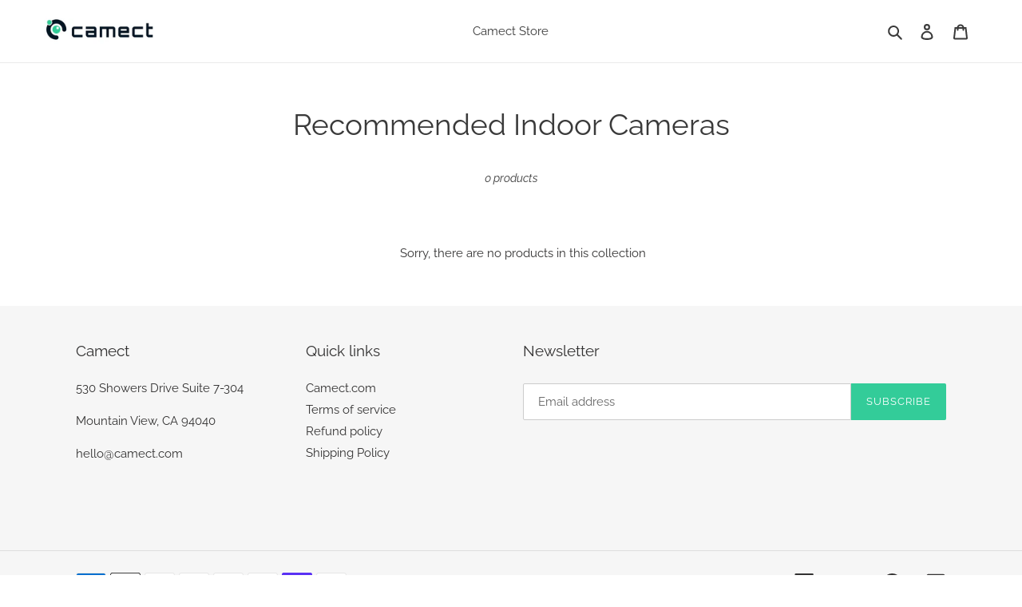

--- FILE ---
content_type: text/javascript
request_url: https://store.camect.com/cdn/shop/t/7/assets/hs-sl-cart.js?v=39619461555692902031665831002
body_size: 78905
content:
if(window.hsonslidecart=window.hsonslidecart||{},window.hsonslidecart=window.hsonslidecart||{},hsonslidecart.Currency=function(){var t="${{amount}}";return{formatMoney:function(e,a){"string"==typeof e&&(e=e.replace(".",""));var i="",s=/\{\{\s*(\w+)\s*\}\}/,r=a||t;function n(t,e,a,i){if(a=a||",",i=i||".",isNaN(t)||null==t)return 0;var s=(t=(t/100).toFixed(e)).split(".");return s[0].replace(/(\d)(?=(\d\d\d)+(?!\d))/g,"$1"+a)+(s[1]?i+s[1]:"")}switch(r.match(s)[1]){case"amount":i=n(e,2);break;case"amount_no_decimals":i=n(e,0);break;case"amount_with_comma_separator":i=n(e,2,".",",");break;case"amount_no_decimals_with_comma_separator":i=n(e,0,".",",");break;case"amount_no_decimals_with_space_separator":i=n(e,0," ")}var o=r.replace(s,i);return-1==o.indexOf("money")&&(o="<span class=money>"+r.replace(s,i)+"</span>"),o}}}(),void 0===HsCurrency)var HsCurrency={};HsCurrency.moneyFormats={USD:{money_format:"${{amount}}",money_with_currency_format:"${{amount}} USD"},EUR:{money_format:"&euro;{{amount_with_comma_separator}}",money_with_currency_format:"&euro;{{amount_with_comma_separator}} EUR"},GBP:{money_format:"&pound;{{amount}}",money_with_currency_format:"&pound;{{amount}} GBP"},CAD:{money_format:"${{amount}}",money_with_currency_format:"${{amount}} CAD"},ALL:{money_format:"Lek {{amount}}",money_with_currency_format:"Lek {{amount}} ALL"},DZD:{money_format:"DA {{amount}}",money_with_currency_format:"DA {{amount}} DZD"},AOA:{money_format:"Kz{{amount}}",money_with_currency_format:"Kz{{amount}} AOA"},ARS:{money_format:"${{amount_with_comma_separator}}",money_with_currency_format:"${{amount_with_comma_separator}} ARS"},AMD:{money_format:"{{amount}} AMD",money_with_currency_format:"{{amount}} AMD"},AWG:{money_format:"Afl{{amount}}",money_with_currency_format:"Afl{{amount}} AWG"},AUD:{money_format:"${{amount}}",money_with_currency_format:"${{amount}} AUD"},BBD:{money_format:"${{amount}}",money_with_currency_format:"${{amount}} Bds"},AZN:{money_format:"m.{{amount}}",money_with_currency_format:"m.{{amount}} AZN"},BDT:{money_format:"Tk {{amount}}",money_with_currency_format:"Tk {{amount}} BDT"},BSD:{money_format:"BS${{amount}}",money_with_currency_format:"BS${{amount}} BSD"},BHD:{money_format:"{{amount}}0 BD",money_with_currency_format:"{{amount}}0 BHD"},BYR:{money_format:"Br {{amount}}",money_with_currency_format:"Br {{amount}} BYR"},BZD:{money_format:"BZ${{amount}}",money_with_currency_format:"BZ${{amount}} BZD"},BTN:{money_format:"Nu {{amount}}",money_with_currency_format:"Nu {{amount}} BTN"},BAM:{money_format:"KM {{amount_with_comma_separator}}",money_with_currency_format:"KM {{amount_with_comma_separator}} BAM"},BRL:{money_format:"R$ {{amount_with_comma_separator}}",money_with_currency_format:"R$ {{amount_with_comma_separator}} BRL"},BOB:{money_format:"Bs{{amount_with_comma_separator}}",money_with_currency_format:"Bs{{amount_with_comma_separator}} BOB"},BWP:{money_format:"P{{amount}}",money_with_currency_format:"P{{amount}} BWP"},BND:{money_format:"${{amount}}",money_with_currency_format:"${{amount}} BND"},BGN:{money_format:"{{amount}} u043bu0432",money_with_currency_format:"{{amount}} u043bu0432 BGN"},MMK:{money_format:"K{{amount}}",money_with_currency_format:"K{{amount}} MMK"},KHR:{money_format:"KHR{{amount}}",money_with_currency_format:"KHR{{amount}}"},KYD:{money_format:"${{amount}}",money_with_currency_format:"${{amount}} KYD"},XAF:{money_format:"FCFA{{amount}}",money_with_currency_format:"FCFA{{amount}} XAF"},CLP:{money_format:"${{amount_no_decimals}}",money_with_currency_format:"${{amount_no_decimals}} CLP"},CNY:{money_format:"&#165;{{amount}}",money_with_currency_format:"&#165;{{amount}} CNY"},COP:{money_format:"${{amount_with_comma_separator}}",money_with_currency_format:"${{amount_with_comma_separator}} COP"},CRC:{money_format:"&#8353; {{amount_with_comma_separator}}",money_with_currency_format:"&#8353; {{amount_with_comma_separator}} CRC"},HRK:{money_format:"{{amount_with_comma_separator}} kn",money_with_currency_format:"{{amount_with_comma_separator}} kn HRK"},CZK:{money_format:"{{amount_with_comma_separator}} K&#269;",money_with_currency_format:"{{amount_with_comma_separator}} K&#269;"},DKK:{money_format:"{{amount_with_comma_separator}}",money_with_currency_format:"kr.{{amount_with_comma_separator}}"},DOP:{money_format:"RD$ {{amount}}",money_with_currency_format:"RD$ {{amount}}"},XCD:{money_format:"${{amount}}",money_with_currency_format:"EC${{amount}}"},EGP:{money_format:"LE {{amount}}",money_with_currency_format:"LE {{amount}} EGP"},ETB:{money_format:"Br{{amount}}",money_with_currency_format:"Br{{amount}} ETB"},XPF:{money_format:"{{amount_no_decimals_with_comma_separator}} XPF",money_with_currency_format:"{{amount_no_decimals_with_comma_separator}} XPF"},FJD:{money_format:"${{amount}}",money_with_currency_format:"FJ${{amount}}"},GMD:{money_format:"D {{amount}}",money_with_currency_format:"D {{amount}} GMD"},GHS:{money_format:"GH&#8373;{{amount}}",money_with_currency_format:"GH&#8373;{{amount}}"},GTQ:{money_format:"Q{{amount}}",money_with_currency_format:"{{amount}} GTQ"},GYD:{money_format:"G${{amount}}",money_with_currency_format:"${{amount}} GYD"},GEL:{money_format:"{{amount}} GEL",money_with_currency_format:"{{amount}} GEL"},HNL:{money_format:"L {{amount}}",money_with_currency_format:"L {{amount}} HNL"},HKD:{money_format:"${{amount}}",money_with_currency_format:"HK${{amount}}"},HUF:{money_format:"{{amount_no_decimals_with_comma_separator}}",money_with_currency_format:"{{amount_no_decimals_with_comma_separator}} Ft"},ISK:{money_format:"{{amount_no_decimals}} kr",money_with_currency_format:"{{amount_no_decimals}} kr ISK"},INR:{money_format:"Rs. {{amount}}",money_with_currency_format:"Rs. {{amount}}"},IDR:{money_format:"{{amount_with_comma_separator}}",money_with_currency_format:"Rp {{amount_with_comma_separator}}"},ILS:{money_format:"{{amount}} NIS",money_with_currency_format:"{{amount}} NIS"},JMD:{money_format:"${{amount}}",money_with_currency_format:"${{amount}} JMD"},JPY:{money_format:"&#165;{{amount_no_decimals}}",money_with_currency_format:"&#165;{{amount_no_decimals}} JPY"},JEP:{money_format:"&pound;{{amount}}",money_with_currency_format:"&pound;{{amount}} JEP"},JOD:{money_format:"{{amount}}0 JD",money_with_currency_format:"{{amount}}0 JOD"},KZT:{money_format:"{{amount}} KZT",money_with_currency_format:"{{amount}} KZT"},KES:{money_format:"KSh{{amount}}",money_with_currency_format:"KSh{{amount}}"},KWD:{money_format:"{{amount}}0 KD",money_with_currency_format:"{{amount}}0 KWD"},KGS:{money_format:"u043bu0432{{amount}}",money_with_currency_format:"u043bu0432{{amount}}"},LVL:{money_format:"Ls {{amount}}",money_with_currency_format:"Ls {{amount}} LVL"},LBP:{money_format:"L&pound;{{amount}}",money_with_currency_format:"L&pound;{{amount}} LBP"},LTL:{money_format:"{{amount}} Lt",money_with_currency_format:"{{amount}} Lt"},MGA:{money_format:"Ar {{amount}}",money_with_currency_format:"Ar {{amount}} MGA"},MKD:{money_format:"u0434u0435u043d {{amount}}",money_with_currency_format:"u0434u0435u043d {{amount}} MKD"},MOP:{money_format:"MOP${{amount}}",money_with_currency_format:"MOP${{amount}}"},MVR:{money_format:"Rf{{amount}}",money_with_currency_format:"Rf{{amount}} MRf"},MXN:{money_format:"$ {{amount}}",money_with_currency_format:"$ {{amount}} MXN"},MYR:{money_format:"RM{{amount}} MYR",money_with_currency_format:"RM{{amount}} MYR"},MUR:{money_format:"Rs {{amount}}",money_with_currency_format:"Rs {{amount}} MUR"},MDL:{money_format:"{{amount}} MDL",money_with_currency_format:"{{amount}} MDL"},MAD:{money_format:"{{amount}} dh",money_with_currency_format:"Dh {{amount}} MAD"},MNT:{money_format:"{{amount_no_decimals}} &#8366",money_with_currency_format:"{{amount_no_decimals}} MNT"},MZN:{money_format:"{{amount}} Mt",money_with_currency_format:"Mt {{amount}} MZN"},NAD:{money_format:"N${{amount}}",money_with_currency_format:"N${{amount}} NAD"},NPR:{money_format:"Rs{{amount}}",money_with_currency_format:"Rs{{amount}} NPR"},ANG:{money_format:"&fnof;{{amount}}",money_with_currency_format:"{{amount}} NA&fnof;"},NZD:{money_format:"${{amount}}",money_with_currency_format:"${{amount}} NZD"},NIO:{money_format:"C${{amount}}",money_with_currency_format:"C${{amount}} NIO"},NGN:{money_format:"&#8358;{{amount}}",money_with_currency_format:"&#8358;{{amount}} NGN"},NOK:{money_format:"kr {{amount_with_comma_separator}}",money_with_currency_format:"kr {{amount_with_comma_separator}} NOK"},OMR:{money_format:"{{amount_with_comma_separator}} OMR",money_with_currency_format:"{{amount_with_comma_separator}} OMR"},PKR:{money_format:"Rs.{{amount}}",money_with_currency_format:"Rs.{{amount}} PKR"},PGK:{money_format:"K {{amount}}",money_with_currency_format:"K {{amount}} PGK"},PYG:{money_format:"Gs. {{amount_no_decimals_with_comma_separator}}",money_with_currency_format:"Gs. {{amount_no_decimals_with_comma_separator}} PYG"},PEN:{money_format:"S/. {{amount}}",money_with_currency_format:"S/. {{amount}} PEN"},PHP:{money_format:"&#8369;{{amount}}",money_with_currency_format:"&#8369;{{amount}} PHP"},PLN:{money_format:"{{amount_with_comma_separator}} zl",money_with_currency_format:"{{amount_with_comma_separator}} zl PLN"},QAR:{money_format:"QAR {{amount_with_comma_separator}}",money_with_currency_format:"QAR {{amount_with_comma_separator}}"},RON:{money_format:"{{amount_with_comma_separator}} lei",money_with_currency_format:"{{amount_with_comma_separator}} lei RON"},RUB:{money_format:"&#1088;&#1091;&#1073;{{amount_with_comma_separator}}",money_with_currency_format:"&#1088;&#1091;&#1073;{{amount_with_comma_separator}} RUB"},RWF:{money_format:"{{amount_no_decimals}} RF",money_with_currency_format:"{{amount_no_decimals}} RWF"},WST:{money_format:"WS$ {{amount}}",money_with_currency_format:"WS$ {{amount}} WST"},SAR:{money_format:"{{amount}} SR",money_with_currency_format:"{{amount}} SAR"},STD:{money_format:"Db {{amount}}",money_with_currency_format:"Db {{amount}} STD"},RSD:{money_format:"{{amount}} RSD",money_with_currency_format:"{{amount}} RSD"},SCR:{money_format:"Rs {{amount}}",money_with_currency_format:"Rs {{amount}} SCR"},SGD:{money_format:"${{amount}}",money_with_currency_format:"${{amount}} SGD"},SYP:{money_format:"S&pound;{{amount}}",money_with_currency_format:"S&pound;{{amount}} SYP"},ZAR:{money_format:"R {{amount}}",money_with_currency_format:"R {{amount}} ZAR"},KRW:{money_format:"&#8361;{{amount_no_decimals}}",money_with_currency_format:"&#8361;{{amount_no_decimals}} KRW"},LKR:{money_format:"Rs {{amount}}",money_with_currency_format:"Rs {{amount}} LKR"},SEK:{money_format:"{{amount_no_decimals}} kr",money_with_currency_format:"{{amount_no_decimals}} kr SEK"},CHF:{money_format:"SFr. {{amount}}",money_with_currency_format:"SFr. {{amount}} CHF"},TWD:{money_format:"${{amount}}",money_with_currency_format:"${{amount}} TWD"},THB:{money_format:"{{amount}} &#xe3f;",money_with_currency_format:"{{amount}} &#xe3f; THB"},TZS:{money_format:"{{amount}} TZS",money_with_currency_format:"{{amount}} TZS"},TTD:{money_format:"${{amount}}",money_with_currency_format:"${{amount}} TTD"},TND:{money_format:"{{amount}}",money_with_currency_format:"{{amount}} DT"},TRY:{money_format:"{{amount}}TL",money_with_currency_format:"{{amount}}TL"},UGX:{money_format:"Ush {{amount_no_decimals}}",money_with_currency_format:"Ush {{amount_no_decimals}} UGX"},UAH:{money_format:"u20b4{{amount}}",money_with_currency_format:"u20b4{{amount}} UAH"},AED:{money_format:"Dhs. {{amount}}",money_with_currency_format:"Dhs. {{amount}} AED"},UYU:{money_format:"${{amount_with_comma_separator}}",money_with_currency_format:"${{amount_with_comma_separator}} UYU"},VUV:{money_format:"${{amount}}",money_with_currency_format:"${{amount}}VT"},VEF:{money_format:"Bs. {{amount_with_comma_separator}}",money_with_currency_format:"Bs. {{amount_with_comma_separator}} VEF"},VND:{money_format:"{{amount_no_decimals_with_comma_separator}}&#8363;",money_with_currency_format:"{{amount_no_decimals_with_comma_separator}} VND"},XBT:{money_format:"{{amount_no_decimals}} BTC",money_with_currency_format:"{{amount_no_decimals}} BTC"},XOF:{money_format:"CFA{{amount}}",money_with_currency_format:"CFA{{amount}} XOF"},ZMW:{money_format:"K{{amount_no_decimals_with_comma_separator}}",money_with_currency_format:"ZMW{{amount_no_decimals_with_comma_separator}}"}};var delay=function(){var t=0;return function(e,a){clearTimeout(t),t=setTimeout(e,a)}}();Object.defineProperty(Array.prototype,"chunk_inefficient2",{enumerable:!1,writable:!0,value:function(t){var e=this;return[].concat.apply([],e.map(function(a,i){return i%t?[]:[e.slice(i,i+t)]}))}});var HsCartDrawer={shopifyUrl:"camect-1.myshopify.com",pathname:window.location.href,getTime:(new Date).getTime(),obj:[],params:[],arr_variants:[],arr_rewards:"",where:"",feed:"",textcart:"",scroll:"",total:"",footer:"",color:"",colorThumb:"",count:0,next:0,back:0,css:"",status_text_checkout:"",status_text_cart:"",display_variant:"none",display_variant_position:"absolute",display_swatch:"none",display_popup:"none",display_addtocart:"none",content_popup:"490px",position_slide_cart:"sticky",style:"",query:!1,json:!1,text_style:"",openSlideCart:'header a[href="/cart"],header a[href="#cart"],a[href="#cart"],.hs-sticky-cart-cart-drawer,.navigation a[href="/cart"],a[href="/cart"],.cart-wrap,.tt-desctop-parent-cart,.cart-summary,.header-icon-with-text,.tt-cart,.header-inner #cart',empty_cart:'<svg width="60px" id="Capa_1" data-name="Capa 1" viewBox="0 0 1042 1186.53"><defs><style>.cls-1{fill:#f2f2f2;}.cls-2{fill:#bababa;}.cls-3{fill:#fefefe;}.cls-4{fill:#ebebeb;}.cls-5{fill:#6d6d6d;}</style></defs><title>heysenior_cart</title><path class="cls-1" d="M79.11,1148.9V182.64c1.81-3.35-1.14-9,4.94-10.31C93,164.7,103.48,163,115,163q485,.23,970,.12c1.09,0,2.18.06,3.26,0,10.8-.69,20.19,2.16,27.29,10.76,4.74,1.78,4.22,6.35,5.32,10.07v3.91c-1.3,2.69-.62,5.56-.62,8.33q-.06,473.87,0,947.71c0,26.92-16.76,45.54-43.81,48.69a2.22,2.22,0,0,0-1.11.6H124.68c-15.62-1.63-28.3-8.38-37.4-21.41C82.47,1164.89,80.47,1157,79.11,1148.9Z" transform="translate(-79 -6.74)"></path><path class="cls-2" d="M1117.1,177.52c-9.15-11-21.36-12-34.67-11.94q-486.5.3-973,0c-9.49,0-17.52,2.66-24.14,9.17-3.36,3.3-2-.23-2.36-1.3-1.84-5.35,2.45-8.17,5.32-10.76,21.09-19,41.85-38.27,62.89-57.28,16.38-14.8,32.66-29.73,49-44.6C218.71,44,237.2,27,255.92,10.23c1.66-1.49,3.77-2.09,5.5-3.39H937.28c14.92,11.22,27.83,24.7,41.71,37.1,22.29,19.9,44.32,40.1,66.39,60.25,17.43,15.91,35,31.64,52.15,47.91,5.18,4.92,11.38,8.8,15.64,14.62C1115.45,169.85,1119.28,172.66,1117.1,177.52Z" transform="translate(-79 -6.74)"></path><path class="cls-4" d="M1119.58,1146.28q0-474.85.07-949.72c0-2.9-1.17-6.1,1.24-8.71V1146.3C1120.45,1146.89,1120,1146.92,1119.58,1146.28Z" transform="translate(-79 -6.74)"></path><path class="cls-3" d="M1119.58,1146.28l1.31,0c0,14.54-.09,29.08.09,43.62,0,2.8-.54,3.38-3.34,3.34-14.11-.18-28.22-.08-42.32-.08,7.89-3.33,16.47-5,23.48-10.44C1110.84,1173.47,1118.33,1161.67,1119.58,1146.28Z" transform="translate(-79 -6.74)"></path><path class="cls-3" d="M79.11,1148.9c3.73,7.26,5.29,15.52,10.1,22.28,7.76,10.92,18.87,16.73,31.37,20.39,1.42.41,3.06.23,4.1,1.61-14.1,0-28.21-.1-42.32.08-2.8,0-3.38-.54-3.34-3.34C79.21,1176.25,79.11,1162.57,79.11,1148.9Z" transform="translate(-79 -6.74)"></path><path class="cls-5" d="M830.88,471.23c0,26.65,1.23,53.37-5.41,79.59C806.13,627.26,760.56,682,688,712.47c-90.54,38-193.23,14.58-259.69-58.12-31.83-34.83-50.93-76.08-57.65-123C367,506.25,369,481.09,368.44,456c-.22-10.19-.08-20.39,0-30.59.09-16.3,10.67-27.79,25.52-27.83,14.61,0,25.92,11.59,26.08,27.54.29,28-.47,56,.43,84,1.27,39.75,15.78,74.8,41.19,105.19s57.59,50.44,96.17,59.67q58.14,13.92,113.27-9.75a176.89,176.89,0,0,0,77.79-64.1c20.93-30.74,30.94-65.16,30.85-102.44-.06-24.31-.12-48.61,0-72.91.1-16,11.22-27.35,26.17-27.17,13.37.17,24.62,10.77,24.89,24.21C831.13,438.24,830.88,454.74,830.88,471.23Z" transform="translate(-79 -6.74)"></path></svg>',text_style_active:"",ipinfo:function(t,e){if(!parseInt(t.enable_shipping_country))return!1;e.ajax({type:"GET",url:"/browsing_context_suggestions.json",async:!1,contentType:"application/json",success:function(t){void 0!==window.HSSLIDECART&&void 0!==window.HSSLIDECART.rewards&&void 0!==window.HSSLIDECART.rewards.json&&e.each(window.HSSLIDECART.rewards.json,function(e,a){t.detected_values.country.handle==a.country_small&&(HsCartDrawer.arr_rewards=a)})},error:function(t){},complete:function(){}})},moduleUpsell:function(t,e){if(parseInt(t.enable_recommend_products)){var a="";void 0!==window.HSSLIDECART&&void 0!==window.HSSLIDECART.upsell&&void 0!==window.HSSLIDECART.upsell.json&&(a=HsCartDrawer.upsellProductsJson(parseInt(t.upsell_show_quantity_box),parseInt(t.upsell_mode),"swiper-container-static",window.HSSLIDECART.upsell.json,t,e)),a&&(parseInt(t.upsell_mode)?e(".hs-products-stacked").html(a):e(".hs-mode-static").html(a))}},ajaxUpsellHandle:function(t,e,a){if(parseInt(e.enable_upsell_cross_sell)){if(!t)return a(".hs-cross-sell").hide(),!1;a.ajax({type:"GET",async:!0,data:{q:t,view:"hs-products"},url:"/search",contentType:"application/json",beforeSend:function(){},success:function(t){if(1==HsCartDrawer.isJson(t)){var i=JSON.parse(t),s="";i&&(s=HsCartDrawer.upsellProductsJson(parseInt(e.upsell_cross_sell_show_quantity_box),parseInt(e.upsell_cross_sell_mode),"swiper-container-dynamic",i,e,a),a(".hs-cross-sell").hide(),s&&(a(".hs-cross-sell").show(),parseInt(e.upsell_cross_sell_mode)?a(".hs-products-dynamic-stacked").html(s):a(".hs-mode-dynamic").html(s),HsCartDrawer.swiperDynamicHSCart(e,a)))}},error:function(t){},complete:function(){HsCartDrawer.upsellVariants(e,a),HsCartDrawer.addToCartFreeShipping(e,a)}})}},unique:function(t,e,a){t.slice().sort(function(t,e){return t>e}).reduce(function(t,e){return t.slice(-1)[0]!==e&&t.push(e),t},[]);return t.slice().sort(function(t,e){return t>e}).reduce(function(t,e){return t.slice(-1)[0]!==e&&t.push(e),t},[])},dynamicUpsell:function(t,e,a,i){if(t.length>0&&(t=HsCartDrawer.unique(t,a,i)),void 0!==window.HSSLIDECART&&void 0!==window.HSSLIDECART.dynamicUpsell&&void 0!==window.HSSLIDECART.dynamicUpsell.json){var s=[],r="",n="";i.each(window.HSSLIDECART.dynamicUpsell.json,function(a,i){if(i.dynamic_upsell){n=i.dynamic_upsell.filter(t=>!e.includes(t));const a=t,r=i.result;r&&a.some(t=>r.includes(t))&&s.push(n)}}),s&&(s.sort(function(t,e){return Object.keys(t).length-Object.keys(e).length}),i.each(s,function(t,e){r=e.join("|")})),HsCartDrawer.ajaxUpsellHandle(r,a,i)}},upsellProductsJson:function(t,e,a,i,s,r){var n="",o="",c="",l="",d="",p="//cdn.shopify.com/s/files/1/3067/1988/t/11/assets/hs-no-image.gif",h="";return r.each(i,function(e,a){if(void 0===a.error){p="//cdn.shopify.com/s/files/1/3067/1988/t/11/assets/hs-no-image.gif",null!==a.featured_image&&(p=HsCartDrawer.resizeSrc(a.featured_image,"x200")),o="",h="",r.each(a.variants,function(t,e){h="",null!==e.featured_image&&(h=HsCartDrawer.resizeSrc(e.featured_image.src,"x200")),o=o.concat('<option value="'+e.id+'" title="'+e.title+'" data-id="'+a.id+'" data-price="'+e.price+'" data-sku="'+e.sku+'" data-available="'+e.available+'" data-handle="/products/'+a.handle+'" data-barcode="'+e.barcode+'" data-featuredimage="'+h+'" data-inventorymanagement="'+e.inventory_management+'" data-compareatprice="'+e.compare_at_price+'" data-variantid="'+e.id+'">'+e.title+"</option>")}),l="",1==a.variants.length&&(l=" hs-hidden-element"),n='<select class="hs-swipper-option-parent-'+a.id+" hs-swipper-select-option-add-to-cart"+l+'" data-id="'+a.id+'">'+o+"</select>";var i=a.variants[0].price,u=a.variants[0].compare_at_price;u>i?(u=HsCartDrawer.vat(u,s,r),u='<div class="hs-compare-price-sw">'+hsonslidecart.Currency.formatMoney(u,s.money_format)+"</div>"):u="",t&&(c='<div class="hs-qty-upsell"><div class="hs-item-cart-content-quantity-upsell"><div class="hs-item-cart-qty-upsell"><div class="hs-cart-plus-minus-upsell"><div class="hs-dec-upsell hs-qtybutton-upsell "><svg xmlns="http://www.w3.org/2000/svg" width="10px" height="10px" viewBox="0 -192 469.33333 469"><path d="m437.332031.167969h-405.332031c-17.664062 0-32 14.335937-32 32v21.332031c0 17.664062 14.335938 32 32 32h405.332031c17.664063 0 32-14.335938 32-32v-21.332031c0-17.664063-14.335937-32-32-32zm0 0"></path></svg></div><input type="text" value="1"><div class="hs-inc-upsell hs-qtybutton-upsell"><svg xmlns="http://www.w3.org/2000/svg" width="10px" height="10px" version="1.1" x="0px" y="0px" viewBox="0 0 492 492" style="enable-background:new 0 0 492 492;" xml:space="preserve"> <g> <g> <path d="M465.064,207.566l0.028,0H284.436V27.25c0-14.84-12.016-27.248-26.856-27.248h-23.116    c-14.836,0-26.904,12.408-26.904,27.248v180.316H26.908c-14.832,0-26.908,12-26.908,26.844v23.248    c0,14.832,12.072,26.78,26.908,26.78h180.656v180.968c0,14.832,12.064,26.592,26.904,26.592h23.116    c14.84,0,26.856-11.764,26.856-26.592V284.438h180.624c14.84,0,26.936-11.952,26.936-26.78V234.41    C492,219.566,479.904,207.566,465.064,207.566z"></path> </g> </g> <g> </g> <g> </g> <g> </g> <g> </g> <g> </g> <g> </g> <g> </g> <g> </g> <g> </g> <g> </g> <g> </g> <g> </g> <g> </g> <g> </g> <g> </g> </svg></div></div></div></div></div>'),i=HsCartDrawer.vat(i,s,r),i='<div class="hs-price-sw">'+hsonslidecart.Currency.formatMoney(i,s.money_format)+"</div>",d=d.concat('<div class="swiper-slide"><div class="hs-content-product-slide-cart"><div class="hs-product-content-image-swipper"><a href="/products/'+a.handle+'" class="hs-product-link-image"><img src="'+p+'" /></a></div><div class="hs-content-title-price-swiper"><div class="hs-title-swiper"><a href="/products/'+a.handle+'" class="hs-product-link-image">'+a.title+'</a></div><div class="hs-content-price-swiper">'+u+i+'</div><div class="hs-variants-swipper'+l+'">'+n+'</div><div class="hs-upsell-add"><button type="button" class="hs-upsell-add-to-cart btn"><span class="hs-add--to--cart">'+s.text_add+'</span><span class="hs--loading"><i class="fa fa-circle-o-notch fa-spin fa-1x fa-fw margin-bottom"></i></span></button></div>'+c+"</div></div></div>")}}),d&&(e||(d='<div class="swiper-container '+a+'">          <div class="swiper-wrapper">'+d+'</div>          <div class="swiper-pagination"></div>          <div class="swiper-button-next"></div>          <div class="swiper-button-prev"></div>          </div>')),d},addstyle:function(t,e){var a=t.stickycart_position,i="",s="",r=t.toppositionwidget+"%",n="undefined"!=typeof InstallTrigger;e(".hs-sticky-cart-cart-drawer").css("right",""),e(".hs-sticky-cart-cart-drawer").css("top",""),e(".hs-sticky-cart-cart-drawer").css("right",""),e(".hs-sticky-cart-cart-drawer").css("bottom",""),e(".hs-sticky-cart-cart-drawer").css("left",""),e(".hs-sticky-cart-cart-drawer").css("top",""),e(".hs-sticky-cart-cart-drawer").css("left",""),e(".hs-sticky-cart-cart-drawer").css("bottom",""),"hs-top-right"===a&&(i="right",s="top"),"hs-bottom-right"===a&&(i="right",s="bottom"),"hs-top-left"===a&&(i="left",s="top"),"hs-bottom-left"===a&&(i="left",s="bottom"),1==t.status_swatch&&(HsCartDrawer.display_swatch="block"),1==t.variants_options_status&&(HsCartDrawer.display_variant="block",HsCartDrawer.display_variant_position="relative"),1==t.status&&(HsCartDrawer.display_popup="block"),1==t.add_to_cart_status&&(HsCartDrawer.display_addtocart="block"),0==t.style&&(HsCartDrawer.text_style_active=".hs-popup-cart-sp-load .hs-site-cart-popup .hs-empty-page-content.hs-text-center {  height: 100%; }.hs-popup-cart-sp-load .hs-site-cart-popup{display:block !important;}.hs-popup-cart-sp-load.active {right: 0px !important;-webkit-transform: none; transform: none;}.hs-site-cart-popup,.hs-popup-cart-sp-load .hs-site-cart-popup form{background:#fff;}.hs-drawer-checkout {width: 100%; z-index: 10; }",HsCartDrawer.text_style="max-width:440px;top: 0px !important;height: 100%;-ms-overflow-style: none; transition: transform 0.25s ease-in-out;"),2==t.style&&(HsCartDrawer.text_style_active=".hs-popup-cart-sp-load .hs-site-cart-popup .hs-empty-page-content.hs-text-center {  height: 100%; }.hs-popup-cart-sp-load .hs-site-cart-popup{display:block !important;}.hs-popup-cart-sp-load.active {right: 0px !important;-webkit-transform: none; transform: none;}.hs-site-cart-popup,.hs-popup-cart-sp-load .hs-site-cart-popup form{background:#fff;}.hs-drawer-checkout {width: 100%; z-index: 10; }",HsCartDrawer.text_style="max-width:440px;top: 0px !important;height: 100%;-ms-overflow-style: none; transition: transform 0.25s ease-in-out;"),"Not IE"!==HsCartDrawer.IEdetection(t,e)&&(HsCartDrawer.position_slide_cart="relative"),n&&(HsCartDrawer.position_slide_cart="relative"),HsCartDrawer.style=HsCartDrawer.text_style_active+".hs-popup-cart-sp-load {\t\tdisplay: inline-block;\t\tvertical-align: middle;\t\tposition: "+t.position+";\t\tz-index:2147483646 !important;\t\tborder:0px !important;        "+HsCartDrawer.text_style+"\t}\t.hs-sticky-cart-cart-drawer {\t\tz-index: 2147483645;\t}\t@media (max-width: 1600px) {\t\t.hs-popup-cart-sp-load {\t\t\tmax-width: 440px;\t\t}\t}\t@media (max-width: 769px) {\t\t.hs-popup-cart-sp-load {\t\t\twidth:100%;\t\t}\t}",1==t.style&&(HsCartDrawer.content_popup="200px",HsCartDrawer.style=".hs-popup-cart-sp-load {\t\tdisplay: inline-block;\t\tvertical-align: middle;\t\tposition: "+t.position+";\t\tz-index:2147483646 !important;\t}\t.hs-product-content-image-swipper { width: 20%; }\t.hs-sticky-cart-cart-drawer {\t\tz-index: 2147483647;\t}\t"),HsCartDrawer.css=t.custom_css+HsCartDrawer.style+'s.product-single__price--compare {margin-left: 5px;color: #cc1515;}.grid-popup-cart.col-items {position: relative;width: 100%;}.hs-item-cart-image a:last-child { text-align: center;}.hs-close-popup-cart a img {width: 15px !important; height: 15px !important;min-width: 15px;border: 0px !important;}.jspContainer{overflow:hidden;position:relative;outline: 0;}.jspHorizontalBar,.jspPane,.jspVerticalBar{position:absolute}.jspVerticalBar{top:0;right:0;width:5px;height:100%;background:#3c3c3c}.jspHorizontalBar{bottom:0;left:0;width:100%;height:16px;background:red}.jspCap{display:none}.jspHorizontalBar .jspCap{float:left}.jspTrack{background:#f1f1f1;position:relative}.jspDrag{background:#c1c1c1;position:relative;top:0;left:0;cursor:pointer}.jspHorizontalBar .jspDrag,.jspHorizontalBar .jspTrack{float:left;height:100%}.jspArrow{background:#50506d;text-indent:-20000px;display:block;cursor:pointer;padding:0;margin:0}.jspArrow.jspDisabled{cursor:default;background:#80808d}.jspVerticalBar .jspArrow{height:16px}.jspHorizontalBar .jspArrow{width:16px;float:left;height:100%}.jspVerticalBar .jspArrow:focus{outline:0}.jspCorner{background:#eeeef4;float:left;height:100%}* html .jspCorner{margin:0 -3px 0 0}\t.hs-animated{-webkit-animation-duration:1s;animation-duration:1s;-webkit-animation-fill-mode:both;animation-fill-mode:both}.hs-animated.infinite{-webkit-animation-iteration-count:infinite;animation-iteration-count:infinite}.hs-animated.Hshinge{-webkit-animation-duration:2s;animation-duration:2s}.hs-animated.HsbounceIn,.hs-animated.HsbounceOut,.hs-animated.HsflipOutX,.hs-animated.HsflipOutY{-webkit-animation-duration:.75s;animation-duration:.75s}@-webkit-keyframes Hsbounce{0%,20%,53%,80%,to{-webkit-animation-timing-function:cubic-bezier(.215,.61,.355,1);animation-timing-function:cubic-bezier(.215,.61,.355,1);-webkit-transform:translateZ(0);transform:translateZ(0)}40%,43%{-webkit-transform:translate3d(0,-30px,0);transform:translate3d(0,-30px,0)}40%,43%,70%{-webkit-animation-timing-function:cubic-bezier(.755,.05,.855,.06);animation-timing-function:cubic-bezier(.755,.05,.855,.06)}70%{-webkit-transform:translate3d(0,-15px,0);transform:translate3d(0,-15px,0)}90%{-webkit-transform:translate3d(0,-4px,0);transform:translate3d(0,-4px,0)}}@keyframes Hsbounce{0%,20%,53%,80%,to{-webkit-animation-timing-function:cubic-bezier(.215,.61,.355,1);animation-timing-function:cubic-bezier(.215,.61,.355,1);-webkit-transform:translateZ(0);transform:translateZ(0)}40%,43%{-webkit-transform:translate3d(0,-30px,0);transform:translate3d(0,-30px,0)}40%,43%,70%{-webkit-animation-timing-function:cubic-bezier(.755,.05,.855,.06);animation-timing-function:cubic-bezier(.755,.05,.855,.06)}70%{-webkit-transform:translate3d(0,-15px,0);transform:translate3d(0,-15px,0)}90%{-webkit-transform:translate3d(0,-4px,0);transform:translate3d(0,-4px,0)}}.Hsbounce{-webkit-animation-name:Hsbounce;animation-name:Hsbounce;-webkit-transform-origin:center bottom;transform-origin:center bottom}@-webkit-keyframes Hsflash{0%,50%,to{opacity:1}25%,75%{opacity:0}}@keyframes Hsflash{0%,50%,to{opacity:1}25%,75%{opacity:0}}.Hsflash{-webkit-animation-name:Hsflash;animation-name:Hsflash}@-webkit-keyframes Hspulse{0%{-webkit-transform:scaleX(1);transform:scaleX(1)}50%{-webkit-transform:scale3d(1.05,1.05,1.05);transform:scale3d(1.05,1.05,1.05)}to{-webkit-transform:scaleX(1);transform:scaleX(1)}}@keyframes Hspulse{0%{-webkit-transform:scaleX(1);transform:scaleX(1)}50%{-webkit-transform:scale3d(1.05,1.05,1.05);transform:scale3d(1.05,1.05,1.05)}to{-webkit-transform:scaleX(1);transform:scaleX(1)}}.Hspulse{-webkit-animation-name:Hspulse;animation-name:Hspulse}@-webkit-keyframes HsrubberBand{0%{-webkit-transform:scaleX(1);transform:scaleX(1)}30%{-webkit-transform:scale3d(1.25,.75,1);transform:scale3d(1.25,.75,1)}40%{-webkit-transform:scale3d(.75,1.25,1);transform:scale3d(.75,1.25,1)}50%{-webkit-transform:scale3d(1.15,.85,1);transform:scale3d(1.15,.85,1)}65%{-webkit-transform:scale3d(.95,1.05,1);transform:scale3d(.95,1.05,1)}75%{-webkit-transform:scale3d(1.05,.95,1);transform:scale3d(1.05,.95,1)}to{-webkit-transform:scaleX(1);transform:scaleX(1)}}@keyframes HsrubberBand{0%{-webkit-transform:scaleX(1);transform:scaleX(1)}30%{-webkit-transform:scale3d(1.25,.75,1);transform:scale3d(1.25,.75,1)}40%{-webkit-transform:scale3d(.75,1.25,1);transform:scale3d(.75,1.25,1)}50%{-webkit-transform:scale3d(1.15,.85,1);transform:scale3d(1.15,.85,1)}65%{-webkit-transform:scale3d(.95,1.05,1);transform:scale3d(.95,1.05,1)}75%{-webkit-transform:scale3d(1.05,.95,1);transform:scale3d(1.05,.95,1)}to{-webkit-transform:scaleX(1);transform:scaleX(1)}}.HsrubberBand{-webkit-animation-name:HsrubberBand;animation-name:HsrubberBand}@-webkit-keyframes Hsshake{0%,to{-webkit-transform:translateZ(0);transform:translateZ(0)}10%,30%,50%,70%,90%{-webkit-transform:translate3d(-10px,0,0);transform:translate3d(-10px,0,0)}20%,40%,60%,80%{-webkit-transform:translate3d(10px,0,0);transform:translate3d(10px,0,0)}}@keyframes Hsshake{0%,to{-webkit-transform:translateZ(0);transform:translateZ(0)}10%,30%,50%,70%,90%{-webkit-transform:translate3d(-10px,0,0);transform:translate3d(-10px,0,0)}20%,40%,60%,80%{-webkit-transform:translate3d(10px,0,0);transform:translate3d(10px,0,0)}}.Hsshake{-webkit-animation-name:Hsshake;animation-name:Hsshake}@-webkit-keyframes HsheadShake{0%{-webkit-transform:translateX(0);transform:translateX(0)}6.5%{-webkit-transform:translateX(-6px) rotateY(-9deg);transform:translateX(-6px) rotateY(-9deg)}18.5%{-webkit-transform:translateX(5px) rotateY(7deg);transform:translateX(5px) rotateY(7deg)}31.5%{-webkit-transform:translateX(-3px) rotateY(-5deg);transform:translateX(-3px) rotateY(-5deg)}43.5%{-webkit-transform:translateX(2px) rotateY(3deg);transform:translateX(2px) rotateY(3deg)}50%{-webkit-transform:translateX(0);transform:translateX(0)}}@keyframes HsheadShake{0%{-webkit-transform:translateX(0);transform:translateX(0)}6.5%{-webkit-transform:translateX(-6px) rotateY(-9deg);transform:translateX(-6px) rotateY(-9deg)}18.5%{-webkit-transform:translateX(5px) rotateY(7deg);transform:translateX(5px) rotateY(7deg)}31.5%{-webkit-transform:translateX(-3px) rotateY(-5deg);transform:translateX(-3px) rotateY(-5deg)}43.5%{-webkit-transform:translateX(2px) rotateY(3deg);transform:translateX(2px) rotateY(3deg)}50%{-webkit-transform:translateX(0);transform:translateX(0)}}.HsheadShake{-webkit-animation-timing-function:ease-in-out;animation-timing-function:ease-in-out;-webkit-animation-name:HsheadShake;animation-name:HsheadShake}@-webkit-keyframes Hsswing{20%{-webkit-transform:rotate(15deg);transform:rotate(15deg)}40%{-webkit-transform:rotate(-10deg);transform:rotate(-10deg)}60%{-webkit-transform:rotate(5deg);transform:rotate(5deg)}80%{-webkit-transform:rotate(-5deg);transform:rotate(-5deg)}to{-webkit-transform:rotate(0);transform:rotate(0)}}@keyframes Hsswing{20%{-webkit-transform:rotate(15deg);transform:rotate(15deg)}40%{-webkit-transform:rotate(-10deg);transform:rotate(-10deg)}60%{-webkit-transform:rotate(5deg);transform:rotate(5deg)}80%{-webkit-transform:rotate(-5deg);transform:rotate(-5deg)}to{-webkit-transform:rotate(0);transform:rotate(0)}}.Hsswing{-webkit-transform-origin:top center;transform-origin:top center;-webkit-animation-name:Hsswing;animation-name:Hsswing}@-webkit-keyframes Hstada{0%{-webkit-transform:scaleX(1);transform:scaleX(1)}10%,20%{-webkit-transform:scale3d(.9,.9,.9) rotate(-3deg);transform:scale3d(.9,.9,.9) rotate(-3deg)}30%,50%,70%,90%{-webkit-transform:scale3d(1.1,1.1,1.1) rotate(3deg);transform:scale3d(1.1,1.1,1.1) rotate(3deg)}40%,60%,80%{-webkit-transform:scale3d(1.1,1.1,1.1) rotate(-3deg);transform:scale3d(1.1,1.1,1.1) rotate(-3deg)}to{-webkit-transform:scaleX(1);transform:scaleX(1)}}@keyframes Hstada{0%{-webkit-transform:scaleX(1);transform:scaleX(1)}10%,20%{-webkit-transform:scale3d(.9,.9,.9) rotate(-3deg);transform:scale3d(.9,.9,.9) rotate(-3deg)}30%,50%,70%,90%{-webkit-transform:scale3d(1.1,1.1,1.1) rotate(3deg);transform:scale3d(1.1,1.1,1.1) rotate(3deg)}40%,60%,80%{-webkit-transform:scale3d(1.1,1.1,1.1) rotate(-3deg);transform:scale3d(1.1,1.1,1.1) rotate(-3deg)}to{-webkit-transform:scaleX(1);transform:scaleX(1)}}.Hstada{-webkit-animation-name:Hstada;animation-name:Hstada}@-webkit-keyframes Hswobble{0%{-webkit-transform:none;transform:none}15%{-webkit-transform:translate3d(-25%,0,0) rotate(-5deg);transform:translate3d(-25%,0,0) rotate(-5deg)}30%{-webkit-transform:translate3d(20%,0,0) rotate(3deg);transform:translate3d(20%,0,0) rotate(3deg)}45%{-webkit-transform:translate3d(-15%,0,0) rotate(-3deg);transform:translate3d(-15%,0,0) rotate(-3deg)}60%{-webkit-transform:translate3d(10%,0,0) rotate(2deg);transform:translate3d(10%,0,0) rotate(2deg)}75%{-webkit-transform:translate3d(-5%,0,0) rotate(-1deg);transform:translate3d(-5%,0,0) rotate(-1deg)}to{-webkit-transform:none;transform:none}}@keyframes Hswobble{0%{-webkit-transform:none;transform:none}15%{-webkit-transform:translate3d(-25%,0,0) rotate(-5deg);transform:translate3d(-25%,0,0) rotate(-5deg)}30%{-webkit-transform:translate3d(20%,0,0) rotate(3deg);transform:translate3d(20%,0,0) rotate(3deg)}45%{-webkit-transform:translate3d(-15%,0,0) rotate(-3deg);transform:translate3d(-15%,0,0) rotate(-3deg)}60%{-webkit-transform:translate3d(10%,0,0) rotate(2deg);transform:translate3d(10%,0,0) rotate(2deg)}75%{-webkit-transform:translate3d(-5%,0,0) rotate(-1deg);transform:translate3d(-5%,0,0) rotate(-1deg)}to{-webkit-transform:none;transform:none}}.Hswobble{-webkit-animation-name:Hswobble;animation-name:Hswobble}@-webkit-keyframes Hsjello{0%,11.1%,to{-webkit-transform:none;transform:none}22.2%{-webkit-transform:skewX(-12.5deg) skewY(-12.5deg);transform:skewX(-12.5deg) skewY(-12.5deg)}33.3%{-webkit-transform:skewX(6.25deg) skewY(6.25deg);transform:skewX(6.25deg) skewY(6.25deg)}44.4%{-webkit-transform:skewX(-3.125deg) skewY(-3.125deg);transform:skewX(-3.125deg) skewY(-3.125deg)}55.5%{-webkit-transform:skewX(1.5625deg) skewY(1.5625deg);transform:skewX(1.5625deg) skewY(1.5625deg)}66.6%{-webkit-transform:skewX(-.78125deg) skewY(-.78125deg);transform:skewX(-.78125deg) skewY(-.78125deg)}77.7%{-webkit-transform:skewX(.390625deg) skewY(.390625deg);transform:skewX(.390625deg) skewY(.390625deg)}88.8%{-webkit-transform:skewX(-.1953125deg) skewY(-.1953125deg);transform:skewX(-.1953125deg) skewY(-.1953125deg)}}@keyframes Hsjello{0%,11.1%,to{-webkit-transform:none;transform:none}22.2%{-webkit-transform:skewX(-12.5deg) skewY(-12.5deg);transform:skewX(-12.5deg) skewY(-12.5deg)}33.3%{-webkit-transform:skewX(6.25deg) skewY(6.25deg);transform:skewX(6.25deg) skewY(6.25deg)}44.4%{-webkit-transform:skewX(-3.125deg) skewY(-3.125deg);transform:skewX(-3.125deg) skewY(-3.125deg)}55.5%{-webkit-transform:skewX(1.5625deg) skewY(1.5625deg);transform:skewX(1.5625deg) skewY(1.5625deg)}66.6%{-webkit-transform:skewX(-.78125deg) skewY(-.78125deg);transform:skewX(-.78125deg) skewY(-.78125deg)}77.7%{-webkit-transform:skewX(.390625deg) skewY(.390625deg);transform:skewX(.390625deg) skewY(.390625deg)}88.8%{-webkit-transform:skewX(-.1953125deg) skewY(-.1953125deg);transform:skewX(-.1953125deg) skewY(-.1953125deg)}}.Hsjello{-webkit-animation-name:Hsjello;animation-name:Hsjello;-webkit-transform-origin:center;transform-origin:center}@-webkit-keyframes HsbounceIn{0%,20%,40%,60%,80%,to{-webkit-animation-timing-function:cubic-bezier(.215,.61,.355,1);animation-timing-function:cubic-bezier(.215,.61,.355,1)}0%{opacity:0;-webkit-transform:scale3d(.3,.3,.3);transform:scale3d(.3,.3,.3)}20%{-webkit-transform:scale3d(1.1,1.1,1.1);transform:scale3d(1.1,1.1,1.1)}40%{-webkit-transform:scale3d(.9,.9,.9);transform:scale3d(.9,.9,.9)}60%{opacity:1;-webkit-transform:scale3d(1.03,1.03,1.03);transform:scale3d(1.03,1.03,1.03)}80%{-webkit-transform:scale3d(.97,.97,.97);transform:scale3d(.97,.97,.97)}to{opacity:1;-webkit-transform:scaleX(1);transform:scaleX(1)}}@keyframes HsbounceIn{0%,20%,40%,60%,80%,to{-webkit-animation-timing-function:cubic-bezier(.215,.61,.355,1);animation-timing-function:cubic-bezier(.215,.61,.355,1)}0%{opacity:0;-webkit-transform:scale3d(.3,.3,.3);transform:scale3d(.3,.3,.3)}20%{-webkit-transform:scale3d(1.1,1.1,1.1);transform:scale3d(1.1,1.1,1.1)}40%{-webkit-transform:scale3d(.9,.9,.9);transform:scale3d(.9,.9,.9)}60%{opacity:1;-webkit-transform:scale3d(1.03,1.03,1.03);transform:scale3d(1.03,1.03,1.03)}80%{-webkit-transform:scale3d(.97,.97,.97);transform:scale3d(.97,.97,.97)}to{opacity:1;-webkit-transform:scaleX(1);transform:scaleX(1)}}.HsbounceIn{-webkit-animation-name:HsbounceIn;animation-name:HsbounceIn}@-webkit-keyframes HsbounceInDown{0%,60%,75%,90%,to{-webkit-animation-timing-function:cubic-bezier(.215,.61,.355,1);animation-timing-function:cubic-bezier(.215,.61,.355,1)}0%{opacity:0;-webkit-transform:translate3d(0,-3000px,0);transform:translate3d(0,-3000px,0)}60%{opacity:1;-webkit-transform:translate3d(0,25px,0);transform:translate3d(0,25px,0)}75%{-webkit-transform:translate3d(0,-10px,0);transform:translate3d(0,-10px,0)}90%{-webkit-transform:translate3d(0,5px,0);transform:translate3d(0,5px,0)}to{-webkit-transform:none;transform:none}}@keyframes HsbounceInDown{0%,60%,75%,90%,to{-webkit-animation-timing-function:cubic-bezier(.215,.61,.355,1);animation-timing-function:cubic-bezier(.215,.61,.355,1)}0%{opacity:0;-webkit-transform:translate3d(0,-3000px,0);transform:translate3d(0,-3000px,0)}60%{opacity:1;-webkit-transform:translate3d(0,25px,0);transform:translate3d(0,25px,0)}75%{-webkit-transform:translate3d(0,-10px,0);transform:translate3d(0,-10px,0)}90%{-webkit-transform:translate3d(0,5px,0);transform:translate3d(0,5px,0)}to{-webkit-transform:none;transform:none}}.HsbounceInDown{-webkit-animation-name:HsbounceInDown;animation-name:HsbounceInDown}@-webkit-keyframes HsbounceInLeft{0%,60%,75%,90%,to{-webkit-animation-timing-function:cubic-bezier(.215,.61,.355,1);animation-timing-function:cubic-bezier(.215,.61,.355,1)}0%{opacity:0;-webkit-transform:translate3d(-3000px,0,0);transform:translate3d(-3000px,0,0)}60%{opacity:1;-webkit-transform:translate3d(25px,0,0);transform:translate3d(25px,0,0)}75%{-webkit-transform:translate3d(-10px,0,0);transform:translate3d(-10px,0,0)}90%{-webkit-transform:translate3d(5px,0,0);transform:translate3d(5px,0,0)}to{-webkit-transform:none;transform:none}}@keyframes HsbounceInLeft{0%,60%,75%,90%,to{-webkit-animation-timing-function:cubic-bezier(.215,.61,.355,1);animation-timing-function:cubic-bezier(.215,.61,.355,1)}0%{opacity:0;-webkit-transform:translate3d(-3000px,0,0);transform:translate3d(-3000px,0,0)}60%{opacity:1;-webkit-transform:translate3d(25px,0,0);transform:translate3d(25px,0,0)}75%{-webkit-transform:translate3d(-10px,0,0);transform:translate3d(-10px,0,0)}90%{-webkit-transform:translate3d(5px,0,0);transform:translate3d(5px,0,0)}to{-webkit-transform:none;transform:none}}.HsbounceInLeft{-webkit-animation-name:HsbounceInLeft;animation-name:HsbounceInLeft}@-webkit-keyframes HsbounceInRight{0%,60%,75%,90%,to{-webkit-animation-timing-function:cubic-bezier(.215,.61,.355,1);animation-timing-function:cubic-bezier(.215,.61,.355,1)}0%{opacity:0;-webkit-transform:translate3d(3000px,0,0);transform:translate3d(3000px,0,0)}60%{opacity:1;-webkit-transform:translate3d(-25px,0,0);transform:translate3d(-25px,0,0)}75%{-webkit-transform:translate3d(10px,0,0);transform:translate3d(10px,0,0)}90%{-webkit-transform:translate3d(-5px,0,0);transform:translate3d(-5px,0,0)}to{-webkit-transform:none;transform:none}}@keyframes HsbounceInRight{0%,60%,75%,90%,to{-webkit-animation-timing-function:cubic-bezier(.215,.61,.355,1);animation-timing-function:cubic-bezier(.215,.61,.355,1)}0%{opacity:0;-webkit-transform:translate3d(3000px,0,0);transform:translate3d(3000px,0,0)}60%{opacity:1;-webkit-transform:translate3d(-25px,0,0);transform:translate3d(-25px,0,0)}75%{-webkit-transform:translate3d(10px,0,0);transform:translate3d(10px,0,0)}90%{-webkit-transform:translate3d(-5px,0,0);transform:translate3d(-5px,0,0)}to{-webkit-transform:none;transform:none}}.HsbounceInRight{-webkit-animation-name:HsbounceInRight;animation-name:HsbounceInRight}@-webkit-keyframes HsbounceInUp{0%,60%,75%,90%,to{-webkit-animation-timing-function:cubic-bezier(.215,.61,.355,1);animation-timing-function:cubic-bezier(.215,.61,.355,1)}0%{opacity:0;-webkit-transform:translate3d(0,3000px,0);transform:translate3d(0,3000px,0)}60%{opacity:1;-webkit-transform:translate3d(0,-20px,0);transform:translate3d(0,-20px,0)}75%{-webkit-transform:translate3d(0,10px,0);transform:translate3d(0,10px,0)}90%{-webkit-transform:translate3d(0,-5px,0);transform:translate3d(0,-5px,0)}to{-webkit-transform:translateZ(0);transform:translateZ(0)}}@keyframes HsbounceInUp{0%,60%,75%,90%,to{-webkit-animation-timing-function:cubic-bezier(.215,.61,.355,1);animation-timing-function:cubic-bezier(.215,.61,.355,1)}0%{opacity:0;-webkit-transform:translate3d(0,3000px,0);transform:translate3d(0,3000px,0)}60%{opacity:1;-webkit-transform:translate3d(0,-20px,0);transform:translate3d(0,-20px,0)}75%{-webkit-transform:translate3d(0,10px,0);transform:translate3d(0,10px,0)}90%{-webkit-transform:translate3d(0,-5px,0);transform:translate3d(0,-5px,0)}to{-webkit-transform:translateZ(0);transform:translateZ(0)}}.HsbounceInUp{-webkit-animation-name:HsbounceInUp;animation-name:HsbounceInUp}@-webkit-keyframes HsbounceOut{20%{-webkit-transform:scale3d(.9,.9,.9);transform:scale3d(.9,.9,.9)}50%,55%{opacity:1;-webkit-transform:scale3d(1.1,1.1,1.1);transform:scale3d(1.1,1.1,1.1)}to{opacity:0;-webkit-transform:scale3d(.3,.3,.3);transform:scale3d(.3,.3,.3)}}@keyframes HsbounceOut{20%{-webkit-transform:scale3d(.9,.9,.9);transform:scale3d(.9,.9,.9)}50%,55%{opacity:1;-webkit-transform:scale3d(1.1,1.1,1.1);transform:scale3d(1.1,1.1,1.1)}to{opacity:0;-webkit-transform:scale3d(.3,.3,.3);transform:scale3d(.3,.3,.3)}}.HsbounceOut{-webkit-animation-name:HsbounceOut;animation-name:HsbounceOut}@-webkit-keyframes HsbounceOutDown{20%{-webkit-transform:translate3d(0,10px,0);transform:translate3d(0,10px,0)}40%,45%{opacity:1;-webkit-transform:translate3d(0,-20px,0);transform:translate3d(0,-20px,0)}to{opacity:0;-webkit-transform:translate3d(0,2000px,0);transform:translate3d(0,2000px,0)}}@keyframes HsbounceOutDown{20%{-webkit-transform:translate3d(0,10px,0);transform:translate3d(0,10px,0)}40%,45%{opacity:1;-webkit-transform:translate3d(0,-20px,0);transform:translate3d(0,-20px,0)}to{opacity:0;-webkit-transform:translate3d(0,2000px,0);transform:translate3d(0,2000px,0)}}.HsbounceOutDown{-webkit-animation-name:HsbounceOutDown;animation-name:HsbounceOutDown}@-webkit-keyframes HsbounceOutLeft{20%{opacity:1;-webkit-transform:translate3d(20px,0,0);transform:translate3d(20px,0,0)}to{opacity:0;-webkit-transform:translate3d(-2000px,0,0);transform:translate3d(-2000px,0,0)}}@keyframes HsbounceOutLeft{20%{opacity:1;-webkit-transform:translate3d(20px,0,0);transform:translate3d(20px,0,0)}to{opacity:0;-webkit-transform:translate3d(-2000px,0,0);transform:translate3d(-2000px,0,0)}}.HsbounceOutLeft{-webkit-animation-name:HsbounceOutLeft;animation-name:HsbounceOutLeft}@-webkit-keyframes HsbounceOutRight{20%{opacity:1;-webkit-transform:translate3d(-20px,0,0);transform:translate3d(-20px,0,0)}to{opacity:0;-webkit-transform:translate3d(2000px,0,0);transform:translate3d(2000px,0,0)}}@keyframes HsbounceOutRight{20%{opacity:1;-webkit-transform:translate3d(-20px,0,0);transform:translate3d(-20px,0,0)}to{opacity:0;-webkit-transform:translate3d(2000px,0,0);transform:translate3d(2000px,0,0)}}.HsbounceOutRight{-webkit-animation-name:HsbounceOutRight;animation-name:HsbounceOutRight}@-webkit-keyframes HsbounceOutUp{20%{-webkit-transform:translate3d(0,-10px,0);transform:translate3d(0,-10px,0)}40%,45%{opacity:1;-webkit-transform:translate3d(0,20px,0);transform:translate3d(0,20px,0)}to{opacity:0;-webkit-transform:translate3d(0,-2000px,0);transform:translate3d(0,-2000px,0)}}@keyframes HsbounceOutUp{20%{-webkit-transform:translate3d(0,-10px,0);transform:translate3d(0,-10px,0)}40%,45%{opacity:1;-webkit-transform:translate3d(0,20px,0);transform:translate3d(0,20px,0)}to{opacity:0;-webkit-transform:translate3d(0,-2000px,0);transform:translate3d(0,-2000px,0)}}.HsbounceOutUp{-webkit-animation-name:HsbounceOutUp;animation-name:HsbounceOutUp}@-webkit-keyframes HsfadeIn{0%{opacity:0}to{opacity:1}}@keyframes HsfadeIn{0%{opacity:0}to{opacity:1}}.HsfadeIn{-webkit-animation-name:HsfadeIn;animation-name:HsfadeIn}@-webkit-keyframes HsfadeInDown{0%{opacity:0;-webkit-transform:translate3d(0,-100%,0);transform:translate3d(0,-100%,0)}to{opacity:1;-webkit-transform:none;transform:none}}@keyframes HsfadeInDown{0%{opacity:0;-webkit-transform:translate3d(0,-100%,0);transform:translate3d(0,-100%,0)}to{opacity:1;-webkit-transform:none;transform:none}}.HsfadeInDown{-webkit-animation-name:HsfadeInDown;animation-name:HsfadeInDown}@-webkit-keyframes HsfadeInDownBig{0%{opacity:0;-webkit-transform:translate3d(0,-2000px,0);transform:translate3d(0,-2000px,0)}to{opacity:1;-webkit-transform:none;transform:none}}@keyframes HsfadeInDownBig{0%{opacity:0;-webkit-transform:translate3d(0,-2000px,0);transform:translate3d(0,-2000px,0)}to{opacity:1;-webkit-transform:none;transform:none}}.HsfadeInDownBig{-webkit-animation-name:HsfadeInDownBig;animation-name:HsfadeInDownBig}@-webkit-keyframes HsfadeInLeft{0%{opacity:0;-webkit-transform:translate3d(-100%,0,0);transform:translate3d(-100%,0,0)}to{opacity:1;-webkit-transform:none;transform:none}}@keyframes HsfadeInLeft{0%{opacity:0;-webkit-transform:translate3d(-100%,0,0);transform:translate3d(-100%,0,0)}to{opacity:1;-webkit-transform:none;transform:none}}.HsfadeInLeft{-webkit-animation-name:HsfadeInLeft;animation-name:HsfadeInLeft}@-webkit-keyframes HsfadeInLeftBig{0%{opacity:0;-webkit-transform:translate3d(-2000px,0,0);transform:translate3d(-2000px,0,0)}to{opacity:1;-webkit-transform:none;transform:none}}@keyframes HsfadeInLeftBig{0%{opacity:0;-webkit-transform:translate3d(-2000px,0,0);transform:translate3d(-2000px,0,0)}to{opacity:1;-webkit-transform:none;transform:none}}.HsfadeInLeftBig{-webkit-animation-name:HsfadeInLeftBig;animation-name:HsfadeInLeftBig}@-webkit-keyframes HsfadeInRight{0%{opacity:0;-webkit-transform:translate3d(100%,0,0);transform:translate3d(100%,0,0)}to{opacity:1;-webkit-transform:none;transform:none}}@keyframes HsfadeInRight{0%{opacity:0;-webkit-transform:translate3d(100%,0,0);transform:translate3d(100%,0,0)}to{opacity:1;-webkit-transform:none;transform:none}}.HsfadeInRight{-webkit-animation-name:HsfadeInRight;animation-name:HsfadeInRight}@-webkit-keyframes HsfadeInRightBig{0%{opacity:0;-webkit-transform:translate3d(2000px,0,0);transform:translate3d(2000px,0,0)}to{opacity:1;-webkit-transform:none;transform:none}}@keyframes HsfadeInRightBig{0%{opacity:0;-webkit-transform:translate3d(2000px,0,0);transform:translate3d(2000px,0,0)}to{opacity:1;-webkit-transform:none;transform:none}}.HsfadeInRightBig{-webkit-animation-name:HsfadeInRightBig;animation-name:HsfadeInRightBig}@-webkit-keyframes HsfadeInUp{0%{opacity:0;-webkit-transform:translate3d(0,100%,0);transform:translate3d(0,100%,0)}to{opacity:1;-webkit-transform:none;transform:none}}@keyframes HsfadeInUp{0%{opacity:0;-webkit-transform:translate3d(0,100%,0);transform:translate3d(0,100%,0)}to{opacity:1;-webkit-transform:none;transform:none}}.HsfadeInUp{-webkit-animation-name:HsfadeInUp;animation-name:HsfadeInUp}@-webkit-keyframes HsfadeInUpBig{0%{opacity:0;-webkit-transform:translate3d(0,2000px,0);transform:translate3d(0,2000px,0)}to{opacity:1;-webkit-transform:none;transform:none}}@keyframes HsfadeInUpBig{0%{opacity:0;-webkit-transform:translate3d(0,2000px,0);transform:translate3d(0,2000px,0)}to{opacity:1;-webkit-transform:none;transform:none}}.HsfadeInUpBig{-webkit-animation-name:HsfadeInUpBig;animation-name:HsfadeInUpBig}@-webkit-keyframes HsfadeOut{0%{opacity:1}to{opacity:0}}@keyframes HsfadeOut{0%{opacity:1}to{opacity:0}}.HsfadeOut{-webkit-animation-name:HsfadeOut;animation-name:HsfadeOut}@-webkit-keyframes HsfadeOutDown{0%{opacity:1}to{opacity:0;-webkit-transform:translate3d(0,100%,0);transform:translate3d(0,100%,0)}}@keyframes HsfadeOutDown{0%{opacity:1}to{opacity:0;-webkit-transform:translate3d(0,100%,0);transform:translate3d(0,100%,0)}}.HsfadeOutDown{-webkit-animation-name:HsfadeOutDown;animation-name:HsfadeOutDown}@-webkit-keyframes HsfadeOutDownBig{0%{opacity:1}to{opacity:0;-webkit-transform:translate3d(0,2000px,0);transform:translate3d(0,2000px,0)}}@keyframes HsfadeOutDownBig{0%{opacity:1}to{opacity:0;-webkit-transform:translate3d(0,2000px,0);transform:translate3d(0,2000px,0)}}.HsfadeOutDownBig{-webkit-animation-name:HsfadeOutDownBig;animation-name:HsfadeOutDownBig}@-webkit-keyframes HsfadeOutLeft{0%{opacity:1}to{opacity:0;-webkit-transform:translate3d(-100%,0,0);transform:translate3d(-100%,0,0)}}@keyframes HsfadeOutLeft{0%{opacity:1}to{opacity:0;-webkit-transform:translate3d(-100%,0,0);transform:translate3d(-100%,0,0)}}.HsfadeOutLeft{-webkit-animation-name:HsfadeOutLeft;animation-name:HsfadeOutLeft}@-webkit-keyframes HsfadeOutLeftBig{0%{opacity:1}to{opacity:0;-webkit-transform:translate3d(-2000px,0,0);transform:translate3d(-2000px,0,0)}}@keyframes HsfadeOutLeftBig{0%{opacity:1}to{opacity:0;-webkit-transform:translate3d(-2000px,0,0);transform:translate3d(-2000px,0,0)}}.HsfadeOutLeftBig{-webkit-animation-name:HsfadeOutLeftBig;animation-name:HsfadeOutLeftBig}@-webkit-keyframes HsfadeOutRight{0%{opacity:1}to{opacity:0;-webkit-transform:translate3d(100%,0,0);transform:translate3d(100%,0,0)}}@keyframes HsfadeOutRight{0%{opacity:1}to{opacity:0;-webkit-transform:translate3d(100%,0,0);transform:translate3d(100%,0,0)}}.HsfadeOutRight{-webkit-animation-name:HsfadeOutRight;animation-name:HsfadeOutRight}@-webkit-keyframes HsfadeOutRightBig{0%{opacity:1}to{opacity:0;-webkit-transform:translate3d(2000px,0,0);transform:translate3d(2000px,0,0)}}@keyframes HsfadeOutRightBig{0%{opacity:1}to{opacity:0;-webkit-transform:translate3d(2000px,0,0);transform:translate3d(2000px,0,0)}}.HsfadeOutRightBig{-webkit-animation-name:HsfadeOutRightBig;animation-name:HsfadeOutRightBig}@-webkit-keyframes HsfadeOutUp{0%{opacity:1}to{opacity:0;-webkit-transform:translate3d(0,-100%,0);transform:translate3d(0,-100%,0)}}@keyframes HsfadeOutUp{0%{opacity:1}to{opacity:0;-webkit-transform:translate3d(0,-100%,0);transform:translate3d(0,-100%,0)}}.HsfadeOutUp{-webkit-animation-name:HsfadeOutUp;animation-name:HsfadeOutUp}@-webkit-keyframes HsfadeOutUpBig{0%{opacity:1}to{opacity:0;-webkit-transform:translate3d(0,-2000px,0);transform:translate3d(0,-2000px,0)}}@keyframes HsfadeOutUpBig{0%{opacity:1}to{opacity:0;-webkit-transform:translate3d(0,-2000px,0);transform:translate3d(0,-2000px,0)}}.HsfadeOutUpBig{-webkit-animation-name:HsfadeOutUpBig;animation-name:HsfadeOutUpBig}@-webkit-keyframes Hsflip{0%{-webkit-transform:perspective(400px) rotateY(-1turn);transform:perspective(400px) rotateY(-1turn)}0%,40%{-webkit-animation-timing-function:ease-out;animation-timing-function:ease-out}40%{-webkit-transform:perspective(400px) translateZ(150px) rotateY(-190deg);transform:perspective(400px) translateZ(150px) rotateY(-190deg)}50%{-webkit-transform:perspective(400px) translateZ(150px) rotateY(-170deg);transform:perspective(400px) translateZ(150px) rotateY(-170deg)}50%,80%{-webkit-animation-timing-function:ease-in;animation-timing-function:ease-in}80%{-webkit-transform:perspective(400px) scale3d(.95,.95,.95);transform:perspective(400px) scale3d(.95,.95,.95)}to{-webkit-transform:perspective(400px);transform:perspective(400px);-webkit-animation-timing-function:ease-in;animation-timing-function:ease-in}}@keyframes Hsflip{0%{-webkit-transform:perspective(400px) rotateY(-1turn);transform:perspective(400px) rotateY(-1turn)}0%,40%{-webkit-animation-timing-function:ease-out;animation-timing-function:ease-out}40%{-webkit-transform:perspective(400px) translateZ(150px) rotateY(-190deg);transform:perspective(400px) translateZ(150px) rotateY(-190deg)}50%{-webkit-transform:perspective(400px) translateZ(150px) rotateY(-170deg);transform:perspective(400px) translateZ(150px) rotateY(-170deg)}50%,80%{-webkit-animation-timing-function:ease-in;animation-timing-function:ease-in}80%{-webkit-transform:perspective(400px) scale3d(.95,.95,.95);transform:perspective(400px) scale3d(.95,.95,.95)}to{-webkit-transform:perspective(400px);transform:perspective(400px);-webkit-animation-timing-function:ease-in;animation-timing-function:ease-in}}.hs-animated.Hsflip{-webkit-backface-visibility:visible;backface-visibility:visible;-webkit-animation-name:Hsflip;animation-name:Hsflip}@-webkit-keyframes HsflipInX{0%{-webkit-transform:perspective(400px) rotateX(90deg);transform:perspective(400px) rotateX(90deg);opacity:0}0%,40%{-webkit-animation-timing-function:ease-in;animation-timing-function:ease-in}40%{-webkit-transform:perspective(400px) rotateX(-20deg);transform:perspective(400px) rotateX(-20deg)}60%{-webkit-transform:perspective(400px) rotateX(10deg);transform:perspective(400px) rotateX(10deg);opacity:1}80%{-webkit-transform:perspective(400px) rotateX(-5deg);transform:perspective(400px) rotateX(-5deg)}to{-webkit-transform:perspective(400px);transform:perspective(400px)}}@keyframes HsflipInX{0%{-webkit-transform:perspective(400px) rotateX(90deg);transform:perspective(400px) rotateX(90deg);opacity:0}0%,40%{-webkit-animation-timing-function:ease-in;animation-timing-function:ease-in}40%{-webkit-transform:perspective(400px) rotateX(-20deg);transform:perspective(400px) rotateX(-20deg)}60%{-webkit-transform:perspective(400px) rotateX(10deg);transform:perspective(400px) rotateX(10deg);opacity:1}80%{-webkit-transform:perspective(400px) rotateX(-5deg);transform:perspective(400px) rotateX(-5deg)}to{-webkit-transform:perspective(400px);transform:perspective(400px)}}.HsflipInX{-webkit-backface-visibility:visible!important;backface-visibility:visible!important;-webkit-animation-name:HsflipInX;animation-name:HsflipInX}@-webkit-keyframes HsflipInY{0%{-webkit-transform:perspective(400px) rotateY(90deg);transform:perspective(400px) rotateY(90deg);opacity:0}0%,40%{-webkit-animation-timing-function:ease-in;animation-timing-function:ease-in}40%{-webkit-transform:perspective(400px) rotateY(-20deg);transform:perspective(400px) rotateY(-20deg)}60%{-webkit-transform:perspective(400px) rotateY(10deg);transform:perspective(400px) rotateY(10deg);opacity:1}80%{-webkit-transform:perspective(400px) rotateY(-5deg);transform:perspective(400px) rotateY(-5deg)}to{-webkit-transform:perspective(400px);transform:perspective(400px)}}@keyframes HsflipInY{0%{-webkit-transform:perspective(400px) rotateY(90deg);transform:perspective(400px) rotateY(90deg);opacity:0}0%,40%{-webkit-animation-timing-function:ease-in;animation-timing-function:ease-in}40%{-webkit-transform:perspective(400px) rotateY(-20deg);transform:perspective(400px) rotateY(-20deg)}60%{-webkit-transform:perspective(400px) rotateY(10deg);transform:perspective(400px) rotateY(10deg);opacity:1}80%{-webkit-transform:perspective(400px) rotateY(-5deg);transform:perspective(400px) rotateY(-5deg)}to{-webkit-transform:perspective(400px);transform:perspective(400px)}}.HsflipInY{-webkit-backface-visibility:visible!important;backface-visibility:visible!important;-webkit-animation-name:HsflipInY;animation-name:HsflipInY}@-webkit-keyframes HsflipOutX{0%{-webkit-transform:perspective(400px);transform:perspective(400px)}30%{-webkit-transform:perspective(400px) rotateX(-20deg);transform:perspective(400px) rotateX(-20deg);opacity:1}to{-webkit-transform:perspective(400px) rotateX(90deg);transform:perspective(400px) rotateX(90deg);opacity:0}}@keyframes HsflipOutX{0%{-webkit-transform:perspective(400px);transform:perspective(400px)}30%{-webkit-transform:perspective(400px) rotateX(-20deg);transform:perspective(400px) rotateX(-20deg);opacity:1}to{-webkit-transform:perspective(400px) rotateX(90deg);transform:perspective(400px) rotateX(90deg);opacity:0}}.HsflipOutX{-webkit-animation-name:HsflipOutX;animation-name:HsflipOutX;-webkit-backface-visibility:visible!important;backface-visibility:visible!important}@-webkit-keyframes HsflipOutY{0%{-webkit-transform:perspective(400px);transform:perspective(400px)}30%{-webkit-transform:perspective(400px) rotateY(-15deg);transform:perspective(400px) rotateY(-15deg);opacity:1}to{-webkit-transform:perspective(400px) rotateY(90deg);transform:perspective(400px) rotateY(90deg);opacity:0}}@keyframes HsflipOutY{0%{-webkit-transform:perspective(400px);transform:perspective(400px)}30%{-webkit-transform:perspective(400px) rotateY(-15deg);transform:perspective(400px) rotateY(-15deg);opacity:1}to{-webkit-transform:perspective(400px) rotateY(90deg);transform:perspective(400px) rotateY(90deg);opacity:0}}.HsflipOutY{-webkit-backface-visibility:visible!important;backface-visibility:visible!important;-webkit-animation-name:HsflipOutY;animation-name:HsflipOutY}@-webkit-keyframes HslightSpeedIn{0%{-webkit-transform:translate3d(100%,0,0) skewX(-30deg);transform:translate3d(100%,0,0) skewX(-30deg);opacity:0}60%{-webkit-transform:skewX(20deg);transform:skewX(20deg)}60%,80%{opacity:1}80%{-webkit-transform:skewX(-5deg);transform:skewX(-5deg)}to{-webkit-transform:none;transform:none;opacity:1}}@keyframes HslightSpeedIn{0%{-webkit-transform:translate3d(100%,0,0) skewX(-30deg);transform:translate3d(100%,0,0) skewX(-30deg);opacity:0}60%{-webkit-transform:skewX(20deg);transform:skewX(20deg)}60%,80%{opacity:1}80%{-webkit-transform:skewX(-5deg);transform:skewX(-5deg)}to{-webkit-transform:none;transform:none;opacity:1}}.HslightSpeedIn{-webkit-animation-name:HslightSpeedIn;animation-name:HslightSpeedIn;-webkit-animation-timing-function:ease-out;animation-timing-function:ease-out}@-webkit-keyframes HslightSpeedOut{0%{opacity:1}to{-webkit-transform:translate3d(100%,0,0) skewX(30deg);transform:translate3d(100%,0,0) skewX(30deg);opacity:0}}@keyframes HslightSpeedOut{0%{opacity:1}to{-webkit-transform:translate3d(100%,0,0) skewX(30deg);transform:translate3d(100%,0,0) skewX(30deg);opacity:0}}.HslightSpeedOut{-webkit-animation-name:HslightSpeedOut;animation-name:HslightSpeedOut;-webkit-animation-timing-function:ease-in;animation-timing-function:ease-in}@-webkit-keyframes HsrotateIn{0%{transform-origin:center;-webkit-transform:rotate(-200deg);transform:rotate(-200deg);opacity:0}0%,to{-webkit-transform-origin:center}to{transform-origin:center;-webkit-transform:none;transform:none;opacity:1}}@keyframes HsrotateIn{0%{transform-origin:center;-webkit-transform:rotate(-200deg);transform:rotate(-200deg);opacity:0}0%,to{-webkit-transform-origin:center}to{transform-origin:center;-webkit-transform:none;transform:none;opacity:1}}.HsrotateIn{-webkit-animation-name:HsrotateIn;animation-name:HsrotateIn}@-webkit-keyframes HsrotateInDownLeft{0%{transform-origin:left bottom;-webkit-transform:rotate(-45deg);transform:rotate(-45deg);opacity:0}0%,to{-webkit-transform-origin:left bottom}to{transform-origin:left bottom;-webkit-transform:none;transform:none;opacity:1}}@keyframes HsrotateInDownLeft{0%{transform-origin:left bottom;-webkit-transform:rotate(-45deg);transform:rotate(-45deg);opacity:0}0%,to{-webkit-transform-origin:left bottom}to{transform-origin:left bottom;-webkit-transform:none;transform:none;opacity:1}}.HsrotateInDownLeft{-webkit-animation-name:HsrotateInDownLeft;animation-name:HsrotateInDownLeft}@-webkit-keyframes HsrotateInDownRight{0%{transform-origin:right bottom;-webkit-transform:rotate(45deg);transform:rotate(45deg);opacity:0}0%,to{-webkit-transform-origin:right bottom}to{transform-origin:right bottom;-webkit-transform:none;transform:none;opacity:1}}@keyframes HsrotateInDownRight{0%{transform-origin:right bottom;-webkit-transform:rotate(45deg);transform:rotate(45deg);opacity:0}0%,to{-webkit-transform-origin:right bottom}to{transform-origin:right bottom;-webkit-transform:none;transform:none;opacity:1}}.HsrotateInDownRight{-webkit-animation-name:HsrotateInDownRight;animation-name:HsrotateInDownRight}@-webkit-keyframes HsrotateInUpLeft{0%{transform-origin:left bottom;-webkit-transform:rotate(45deg);transform:rotate(45deg);opacity:0}0%,to{-webkit-transform-origin:left bottom}to{transform-origin:left bottom;-webkit-transform:none;transform:none;opacity:1}}@keyframes HsrotateInUpLeft{0%{transform-origin:left bottom;-webkit-transform:rotate(45deg);transform:rotate(45deg);opacity:0}0%,to{-webkit-transform-origin:left bottom}to{transform-origin:left bottom;-webkit-transform:none;transform:none;opacity:1}}.HsrotateInUpLeft{-webkit-animation-name:HsrotateInUpLeft;animation-name:HsrotateInUpLeft}@-webkit-keyframes HsrotateInUpRight{0%{transform-origin:right bottom;-webkit-transform:rotate(-90deg);transform:rotate(-90deg);opacity:0}0%,to{-webkit-transform-origin:right bottom}to{transform-origin:right bottom;-webkit-transform:none;transform:none;opacity:1}}@keyframes HsrotateInUpRight{0%{transform-origin:right bottom;-webkit-transform:rotate(-90deg);transform:rotate(-90deg);opacity:0}0%,to{-webkit-transform-origin:right bottom}to{transform-origin:right bottom;-webkit-transform:none;transform:none;opacity:1}}.HsrotateInUpRight{-webkit-animation-name:HsrotateInUpRight;animation-name:HsrotateInUpRight}@-webkit-keyframes HsrotateOut{0%{transform-origin:center;opacity:1}0%,to{-webkit-transform-origin:center}to{transform-origin:center;-webkit-transform:rotate(200deg);transform:rotate(200deg);opacity:0}}@keyframes HsrotateOut{0%{transform-origin:center;opacity:1}0%,to{-webkit-transform-origin:center}to{transform-origin:center;-webkit-transform:rotate(200deg);transform:rotate(200deg);opacity:0}}.HsrotateOut{-webkit-animation-name:HsrotateOut;animation-name:HsrotateOut}@-webkit-keyframes HsrotateOutDownLeft{0%{transform-origin:left bottom;opacity:1}0%,to{-webkit-transform-origin:left bottom}to{transform-origin:left bottom;-webkit-transform:rotate(45deg);transform:rotate(45deg);opacity:0}}@keyframes HsrotateOutDownLeft{0%{transform-origin:left bottom;opacity:1}0%,to{-webkit-transform-origin:left bottom}to{transform-origin:left bottom;-webkit-transform:rotate(45deg);transform:rotate(45deg);opacity:0}}.HsrotateOutDownLeft{-webkit-animation-name:HsrotateOutDownLeft;animation-name:HsrotateOutDownLeft}@-webkit-keyframes HsrotateOutDownRight{0%{transform-origin:right bottom;opacity:1}0%,to{-webkit-transform-origin:right bottom}to{transform-origin:right bottom;-webkit-transform:rotate(-45deg);transform:rotate(-45deg);opacity:0}}@keyframes HsrotateOutDownRight{0%{transform-origin:right bottom;opacity:1}0%,to{-webkit-transform-origin:right bottom}to{transform-origin:right bottom;-webkit-transform:rotate(-45deg);transform:rotate(-45deg);opacity:0}}.HsrotateOutDownRight{-webkit-animation-name:HsrotateOutDownRight;animation-name:HsrotateOutDownRight}@-webkit-keyframes HsrotateOutUpLeft{0%{transform-origin:left bottom;opacity:1}0%,to{-webkit-transform-origin:left bottom}to{transform-origin:left bottom;-webkit-transform:rotate(-45deg);transform:rotate(-45deg);opacity:0}}@keyframes HsrotateOutUpLeft{0%{transform-origin:left bottom;opacity:1}0%,to{-webkit-transform-origin:left bottom}to{transform-origin:left bottom;-webkit-transform:rotate(-45deg);transform:rotate(-45deg);opacity:0}}.HsrotateOutUpLeft{-webkit-animation-name:HsrotateOutUpLeft;animation-name:HsrotateOutUpLeft}@-webkit-keyframes HsrotateOutUpRight{0%{transform-origin:right bottom;opacity:1}0%,to{-webkit-transform-origin:right bottom}to{transform-origin:right bottom;-webkit-transform:rotate(90deg);transform:rotate(90deg);opacity:0}}@keyframes HsrotateOutUpRight{0%{transform-origin:right bottom;opacity:1}0%,to{-webkit-transform-origin:right bottom}to{transform-origin:right bottom;-webkit-transform:rotate(90deg);transform:rotate(90deg);opacity:0}}.HsrotateOutUpRight{-webkit-animation-name:HsrotateOutUpRight;animation-name:HsrotateOutUpRight}@-webkit-keyframes Hshinge{0%{transform-origin:top left}0%,20%,60%{-webkit-transform-origin:top left;-webkit-animation-timing-function:ease-in-out;animation-timing-function:ease-in-out}20%,60%{-webkit-transform:rotate(80deg);transform:rotate(80deg);transform-origin:top left}40%,80%{-webkit-transform:rotate(60deg);transform:rotate(60deg);-webkit-transform-origin:top left;transform-origin:top left;-webkit-animation-timing-function:ease-in-out;animation-timing-function:ease-in-out;opacity:1}to{-webkit-transform:translate3d(0,700px,0);transform:translate3d(0,700px,0);opacity:0}}@keyframes Hshinge{0%{transform-origin:top left}0%,20%,60%{-webkit-transform-origin:top left;-webkit-animation-timing-function:ease-in-out;animation-timing-function:ease-in-out}20%,60%{-webkit-transform:rotate(80deg);transform:rotate(80deg);transform-origin:top left}40%,80%{-webkit-transform:rotate(60deg);transform:rotate(60deg);-webkit-transform-origin:top left;transform-origin:top left;-webkit-animation-timing-function:ease-in-out;animation-timing-function:ease-in-out;opacity:1}to{-webkit-transform:translate3d(0,700px,0);transform:translate3d(0,700px,0);opacity:0}}.Hshinge{-webkit-animation-name:Hshinge;animation-name:Hshinge}@-webkit-keyframes HsrollIn{0%{opacity:0;-webkit-transform:translate3d(-100%,0,0) rotate(-120deg);transform:translate3d(-100%,0,0) rotate(-120deg)}to{opacity:1;-webkit-transform:none;transform:none}}@keyframes HsrollIn{0%{opacity:0;-webkit-transform:translate3d(-100%,0,0) rotate(-120deg);transform:translate3d(-100%,0,0) rotate(-120deg)}to{opacity:1;-webkit-transform:none;transform:none}}.HsrollIn{-webkit-animation-name:HsrollIn;animation-name:HsrollIn}@-webkit-keyframes HsrollOut{0%{opacity:1}to{opacity:0;-webkit-transform:translate3d(100%,0,0) rotate(120deg);transform:translate3d(100%,0,0) rotate(120deg)}}@keyframes HsrollOut{0%{opacity:1}to{opacity:0;-webkit-transform:translate3d(100%,0,0) rotate(120deg);transform:translate3d(100%,0,0) rotate(120deg)}}.HsrollOut{-webkit-animation-name:HsrollOut;animation-name:HsrollOut}@-webkit-keyframes HszoomIn{0%{opacity:0;-webkit-transform:scale3d(.3,.3,.3);transform:scale3d(.3,.3,.3)}50%{opacity:1}}@keyframes HszoomIn{0%{opacity:0;-webkit-transform:scale3d(.3,.3,.3);transform:scale3d(.3,.3,.3)}50%{opacity:1}}.HszoomIn{-webkit-animation-name:HszoomIn;animation-name:HszoomIn}@-webkit-keyframes HszoomInDown{0%{opacity:0;-webkit-transform:scale3d(.1,.1,.1) translate3d(0,-1000px,0);transform:scale3d(.1,.1,.1) translate3d(0,-1000px,0);-webkit-animation-timing-function:cubic-bezier(.55,.055,.675,.19);animation-timing-function:cubic-bezier(.55,.055,.675,.19)}60%{opacity:1;-webkit-transform:scale3d(.475,.475,.475) translate3d(0,60px,0);transform:scale3d(.475,.475,.475) translate3d(0,60px,0);-webkit-animation-timing-function:cubic-bezier(.175,.885,.32,1);animation-timing-function:cubic-bezier(.175,.885,.32,1)}}@keyframes HszoomInDown{0%{opacity:0;-webkit-transform:scale3d(.1,.1,.1) translate3d(0,-1000px,0);transform:scale3d(.1,.1,.1) translate3d(0,-1000px,0);-webkit-animation-timing-function:cubic-bezier(.55,.055,.675,.19);animation-timing-function:cubic-bezier(.55,.055,.675,.19)}60%{opacity:1;-webkit-transform:scale3d(.475,.475,.475) translate3d(0,60px,0);transform:scale3d(.475,.475,.475) translate3d(0,60px,0);-webkit-animation-timing-function:cubic-bezier(.175,.885,.32,1);animation-timing-function:cubic-bezier(.175,.885,.32,1)}}.HszoomInDown{-webkit-animation-name:HszoomInDown;animation-name:HszoomInDown}@-webkit-keyframes HszoomInLeft{0%{opacity:0;-webkit-transform:scale3d(.1,.1,.1) translate3d(-1000px,0,0);transform:scale3d(.1,.1,.1) translate3d(-1000px,0,0);-webkit-animation-timing-function:cubic-bezier(.55,.055,.675,.19);animation-timing-function:cubic-bezier(.55,.055,.675,.19)}60%{opacity:1;-webkit-transform:scale3d(.475,.475,.475) translate3d(10px,0,0);transform:scale3d(.475,.475,.475) translate3d(10px,0,0);-webkit-animation-timing-function:cubic-bezier(.175,.885,.32,1);animation-timing-function:cubic-bezier(.175,.885,.32,1)}}@keyframes HszoomInLeft{0%{opacity:0;-webkit-transform:scale3d(.1,.1,.1) translate3d(-1000px,0,0);transform:scale3d(.1,.1,.1) translate3d(-1000px,0,0);-webkit-animation-timing-function:cubic-bezier(.55,.055,.675,.19);animation-timing-function:cubic-bezier(.55,.055,.675,.19)}60%{opacity:1;-webkit-transform:scale3d(.475,.475,.475) translate3d(10px,0,0);transform:scale3d(.475,.475,.475) translate3d(10px,0,0);-webkit-animation-timing-function:cubic-bezier(.175,.885,.32,1);animation-timing-function:cubic-bezier(.175,.885,.32,1)}}.HszoomInLeft{-webkit-animation-name:HszoomInLeft;animation-name:HszoomInLeft}@-webkit-keyframes HszoomInRight{0%{opacity:0;-webkit-transform:scale3d(.1,.1,.1) translate3d(1000px,0,0);transform:scale3d(.1,.1,.1) translate3d(1000px,0,0);-webkit-animation-timing-function:cubic-bezier(.55,.055,.675,.19);animation-timing-function:cubic-bezier(.55,.055,.675,.19)}60%{opacity:1;-webkit-transform:scale3d(.475,.475,.475) translate3d(-10px,0,0);transform:scale3d(.475,.475,.475) translate3d(-10px,0,0);-webkit-animation-timing-function:cubic-bezier(.175,.885,.32,1);animation-timing-function:cubic-bezier(.175,.885,.32,1)}}@keyframes HszoomInRight{0%{opacity:0;-webkit-transform:scale3d(.1,.1,.1) translate3d(1000px,0,0);transform:scale3d(.1,.1,.1) translate3d(1000px,0,0);-webkit-animation-timing-function:cubic-bezier(.55,.055,.675,.19);animation-timing-function:cubic-bezier(.55,.055,.675,.19)}60%{opacity:1;-webkit-transform:scale3d(.475,.475,.475) translate3d(-10px,0,0);transform:scale3d(.475,.475,.475) translate3d(-10px,0,0);-webkit-animation-timing-function:cubic-bezier(.175,.885,.32,1);animation-timing-function:cubic-bezier(.175,.885,.32,1)}}.HszoomInRight{-webkit-animation-name:HszoomInRight;animation-name:HszoomInRight}@-webkit-keyframes HszoomInUp{0%{opacity:0;-webkit-transform:scale3d(.1,.1,.1) translate3d(0,1000px,0);transform:scale3d(.1,.1,.1) translate3d(0,1000px,0);-webkit-animation-timing-function:cubic-bezier(.55,.055,.675,.19);animation-timing-function:cubic-bezier(.55,.055,.675,.19)}60%{opacity:1;-webkit-transform:scale3d(.475,.475,.475) translate3d(0,-60px,0);transform:scale3d(.475,.475,.475) translate3d(0,-60px,0);-webkit-animation-timing-function:cubic-bezier(.175,.885,.32,1);animation-timing-function:cubic-bezier(.175,.885,.32,1)}}@keyframes HszoomInUp{0%{opacity:0;-webkit-transform:scale3d(.1,.1,.1) translate3d(0,1000px,0);transform:scale3d(.1,.1,.1) translate3d(0,1000px,0);-webkit-animation-timing-function:cubic-bezier(.55,.055,.675,.19);animation-timing-function:cubic-bezier(.55,.055,.675,.19)}60%{opacity:1;-webkit-transform:scale3d(.475,.475,.475) translate3d(0,-60px,0);transform:scale3d(.475,.475,.475) translate3d(0,-60px,0);-webkit-animation-timing-function:cubic-bezier(.175,.885,.32,1);animation-timing-function:cubic-bezier(.175,.885,.32,1)}}.HszoomInUp{-webkit-animation-name:HszoomInUp;animation-name:HszoomInUp}@-webkit-keyframes HszoomOut{0%{opacity:1}50%{-webkit-transform:scale3d(.3,.3,.3);transform:scale3d(.3,.3,.3)}50%,to{opacity:0}}@keyframes HszoomOut{0%{opacity:1}50%{-webkit-transform:scale3d(.3,.3,.3);transform:scale3d(.3,.3,.3)}50%,to{opacity:0}}.HszoomOut{-webkit-animation-name:HszoomOut;animation-name:HszoomOut}@-webkit-keyframes HszoomOutDown{40%{opacity:1;-webkit-transform:scale3d(.475,.475,.475) translate3d(0,-60px,0);transform:scale3d(.475,.475,.475) translate3d(0,-60px,0);-webkit-animation-timing-function:cubic-bezier(.55,.055,.675,.19);animation-timing-function:cubic-bezier(.55,.055,.675,.19)}to{opacity:0;-webkit-transform:scale3d(.1,.1,.1) translate3d(0,2000px,0);transform:scale3d(.1,.1,.1) translate3d(0,2000px,0);-webkit-transform-origin:center bottom;transform-origin:center bottom;-webkit-animation-timing-function:cubic-bezier(.175,.885,.32,1);animation-timing-function:cubic-bezier(.175,.885,.32,1)}}@keyframes HszoomOutDown{40%{opacity:1;-webkit-transform:scale3d(.475,.475,.475) translate3d(0,-60px,0);transform:scale3d(.475,.475,.475) translate3d(0,-60px,0);-webkit-animation-timing-function:cubic-bezier(.55,.055,.675,.19);animation-timing-function:cubic-bezier(.55,.055,.675,.19)}to{opacity:0;-webkit-transform:scale3d(.1,.1,.1) translate3d(0,2000px,0);transform:scale3d(.1,.1,.1) translate3d(0,2000px,0);-webkit-transform-origin:center bottom;transform-origin:center bottom;-webkit-animation-timing-function:cubic-bezier(.175,.885,.32,1);animation-timing-function:cubic-bezier(.175,.885,.32,1)}}.HszoomOutDown{-webkit-animation-name:HszoomOutDown;animation-name:HszoomOutDown}@-webkit-keyframes HszoomOutLeft{40%{opacity:1;-webkit-transform:scale3d(.475,.475,.475) translate3d(42px,0,0);transform:scale3d(.475,.475,.475) translate3d(42px,0,0)}to{opacity:0;-webkit-transform:scale(.1) translate3d(-2000px,0,0);transform:scale(.1) translate3d(-2000px,0,0);-webkit-transform-origin:left center;transform-origin:left center}}@keyframes HszoomOutLeft{40%{opacity:1;-webkit-transform:scale3d(.475,.475,.475) translate3d(42px,0,0);transform:scale3d(.475,.475,.475) translate3d(42px,0,0)}to{opacity:0;-webkit-transform:scale(.1) translate3d(-2000px,0,0);transform:scale(.1) translate3d(-2000px,0,0);-webkit-transform-origin:left center;transform-origin:left center}}.HszoomOutLeft{-webkit-animation-name:HszoomOutLeft;animation-name:HszoomOutLeft}@-webkit-keyframes HszoomOutRight{40%{opacity:1;-webkit-transform:scale3d(.475,.475,.475) translate3d(-42px,0,0);transform:scale3d(.475,.475,.475) translate3d(-42px,0,0)}to{opacity:0;-webkit-transform:scale(.1) translate3d(2000px,0,0);transform:scale(.1) translate3d(2000px,0,0);-webkit-transform-origin:right center;transform-origin:right center}}@keyframes HszoomOutRight{40%{opacity:1;-webkit-transform:scale3d(.475,.475,.475) translate3d(-42px,0,0);transform:scale3d(.475,.475,.475) translate3d(-42px,0,0)}to{opacity:0;-webkit-transform:scale(.1) translate3d(2000px,0,0);transform:scale(.1) translate3d(2000px,0,0);-webkit-transform-origin:right center;transform-origin:right center}}.HszoomOutRight{-webkit-animation-name:HszoomOutRight;animation-name:HszoomOutRight}@-webkit-keyframes HszoomOutUp{40%{opacity:1;-webkit-transform:scale3d(.475,.475,.475) translate3d(0,60px,0);transform:scale3d(.475,.475,.475) translate3d(0,60px,0);-webkit-animation-timing-function:cubic-bezier(.55,.055,.675,.19);animation-timing-function:cubic-bezier(.55,.055,.675,.19)}to{opacity:0;-webkit-transform:scale3d(.1,.1,.1) translate3d(0,-2000px,0);transform:scale3d(.1,.1,.1) translate3d(0,-2000px,0);-webkit-transform-origin:center bottom;transform-origin:center bottom;-webkit-animation-timing-function:cubic-bezier(.175,.885,.32,1);animation-timing-function:cubic-bezier(.175,.885,.32,1)}}@keyframes HszoomOutUp{40%{opacity:1;-webkit-transform:scale3d(.475,.475,.475) translate3d(0,60px,0);transform:scale3d(.475,.475,.475) translate3d(0,60px,0);-webkit-animation-timing-function:cubic-bezier(.55,.055,.675,.19);animation-timing-function:cubic-bezier(.55,.055,.675,.19)}to{opacity:0;-webkit-transform:scale3d(.1,.1,.1) translate3d(0,-2000px,0);transform:scale3d(.1,.1,.1) translate3d(0,-2000px,0);-webkit-transform-origin:center bottom;transform-origin:center bottom;-webkit-animation-timing-function:cubic-bezier(.175,.885,.32,1);animation-timing-function:cubic-bezier(.175,.885,.32,1)}}.HszoomOutUp{-webkit-animation-name:HszoomOutUp;animation-name:HszoomOutUp}@-webkit-keyframes HsslideInDown{0%{-webkit-transform:translate3d(0,-100%,0);transform:translate3d(0,-100%,0);visibility:visible}to{-webkit-transform:translateZ(0);transform:translateZ(0)}}@keyframes HsslideInDown{0%{-webkit-transform:translate3d(0,-100%,0);transform:translate3d(0,-100%,0);visibility:visible}to{-webkit-transform:translateZ(0);transform:translateZ(0)}}.HsslideInDown{-webkit-animation-name:HsslideInDown;animation-name:HsslideInDown}@-webkit-keyframes HsslideInLeft{0%{-webkit-transform:translate3d(-100%,0,0);transform:translate3d(-100%,0,0);visibility:visible}to{-webkit-transform:translateZ(0);transform:translateZ(0)}}@keyframes HsslideInLeft{0%{-webkit-transform:translate3d(-100%,0,0);transform:translate3d(-100%,0,0);visibility:visible}to{-webkit-transform:translateZ(0);transform:translateZ(0)}}.HsslideInLeft{-webkit-animation-name:HsslideInLeft;animation-name:HsslideInLeft}@-webkit-keyframes HsslideInRight{0%{-webkit-transform:translate3d(100%,0,0);transform:translate3d(100%,0,0);visibility:visible}to{-webkit-transform:translateZ(0);transform:translateZ(0)}}@keyframes HsslideInRight{0%{-webkit-transform:translate3d(100%,0,0);transform:translate3d(100%,0,0);visibility:visible}to{-webkit-transform:translateZ(0);transform:translateZ(0)}}.HsslideInRight{-webkit-animation-name:HsslideInRight;animation-name:HsslideInRight}@-webkit-keyframes HsslideInUp{0%{-webkit-transform:translate3d(0,100%,0);transform:translate3d(0,100%,0);visibility:visible}to{-webkit-transform:translateZ(0);transform:translateZ(0)}}@keyframes HsslideInUp{0%{-webkit-transform:translate3d(0,100%,0);transform:translate3d(0,100%,0);visibility:visible}to{-webkit-transform:translateZ(0);transform:translateZ(0)}}.HsslideInUp{-webkit-animation-name:HsslideInUp;animation-name:HsslideInUp}@-webkit-keyframes HsslideOutDown{0%{-webkit-transform:translateZ(0);transform:translateZ(0)}to{visibility:hidden;-webkit-transform:translate3d(0,100%,0);transform:translate3d(0,100%,0)}}@keyframes HsslideOutDown{0%{-webkit-transform:translateZ(0);transform:translateZ(0)}to{visibility:hidden;-webkit-transform:translate3d(0,100%,0);transform:translate3d(0,100%,0)}}.HsslideOutDown{-webkit-animation-name:HsslideOutDown;animation-name:HsslideOutDown}@-webkit-keyframes HsslideOutLeft{0%{-webkit-transform:translateZ(0);transform:translateZ(0)}to{visibility:hidden;-webkit-transform:translate3d(-100%,0,0);transform:translate3d(-100%,0,0)}}@keyframes HsslideOutLeft{0%{-webkit-transform:translateZ(0);transform:translateZ(0)}to{visibility:hidden;-webkit-transform:translate3d(-100%,0,0);transform:translate3d(-100%,0,0)}}.HsslideOutLeft{-webkit-animation-name:HsslideOutLeft;animation-name:HsslideOutLeft}@-webkit-keyframes HsslideOutRight{0%{-webkit-transform:translateZ(0);transform:translateZ(0)}to{visibility:hidden;-webkit-transform:translate3d(100%,0,0);transform:translate3d(100%,0,0)}}@keyframes HsslideOutRight{0%{-webkit-transform:translateZ(0);transform:translateZ(0)}to{visibility:hidden;-webkit-transform:translate3d(100%,0,0);transform:translate3d(100%,0,0)}}.HsslideOutRight{-webkit-animation-name:HsslideOutRight;animation-name:HsslideOutRight}@-webkit-keyframes HsslideOutUp{0%{-webkit-transform:translateZ(0);transform:translateZ(0)}to{visibility:hidden;-webkit-transform:translate3d(0,-100%,0);transform:translate3d(0,-100%,0)}}@keyframes HsslideOutUp{0%{-webkit-transform:translateZ(0);transform:translateZ(0)}to{visibility:hidden;-webkit-transform:translate3d(0,-100%,0);transform:translate3d(0,-100%,0)}}.HsslideOutUp{-webkit-animation-name:HsslideOutUp;animation-name:HsslideOutUp}\t@font-face{font-family:hs-swiper-icons;src:url("data:application/font-woff;charset=utf-8;base64, [base64]//wADZ2x5ZgAAAywAAADMAAAD2MHtryVoZWFkAAABbAAAADAAAAA2E2+eoWhoZWEAAAGcAAAAHwAAACQC9gDzaG10eAAAAigAAAAZAAAArgJkABFsb2NhAAAC0AAAAFoAAABaFQAUGG1heHAAAAG8AAAAHwAAACAAcABAbmFtZQAAA/gAAAE5AAACXvFdBwlwb3N0AAAFNAAAAGIAAACE5s74hXjaY2BkYGAAYpf5Hu/j+W2+MnAzMYDAzaX6QjD6/4//Bxj5GA8AuRwMYGkAPywL13jaY2BkYGA88P8Agx4j+/8fQDYfA1AEBWgDAIB2BOoAeNpjYGRgYNBh4GdgYgABEMnIABJzYNADCQAACWgAsQB42mNgYfzCOIGBlYGB0YcxjYGBwR1Kf2WQZGhhYGBiYGVmgAFGBiQQkOaawtDAoMBQxXjg/wEGPcYDDA4wNUA2CCgwsAAAO4EL6gAAeNpj2M0gyAACqxgGNWBkZ2D4/wMA+xkDdgAAAHjaY2BgYGaAYBkGRgYQiAHyGMF8FgYHIM3DwMHABGQrMOgyWDLEM1T9/w8UBfEMgLzE////P/5//f/V/xv+r4eaAAeMbAxwIUYmIMHEgKYAYjUcsDAwsLKxc3BycfPw8jEQA/[base64]/uznmfPFBNODM2K7MTQ45YEAZqGP81AmGGcF3iPqOop0r1SPTaTbVkfUe4HXj97wYE+yNwWYxwWu4v1ugWHgo3S1XdZEVqWM7ET0cfnLGxWfkgR42o2PvWrDMBSFj/IHLaF0zKjRgdiVMwScNRAoWUoH78Y2icB/yIY09An6AH2Bdu/UB+yxopYshQiEvnvu0dURgDt8QeC8PDw7Fpji3fEA4z/PEJ6YOB5hKh4dj3EvXhxPqH/SKUY3rJ7srZ4FZnh1PMAtPhwP6fl2PMJMPDgeQ4rY8YT6Gzao0eAEA409DuggmTnFnOcSCiEiLMgxCiTI6Cq5DZUd3Qmp10vO0LaLTd2cjN4fOumlc7lUYbSQcZFkutRG7g6JKZKy0RmdLY680CDnEJ+UMkpFFe1RN7nxdVpXrC4aTtnaurOnYercZg2YVmLN/d/gczfEimrE/fs/bOuq29Zmn8tloORaXgZgGa78yO9/cnXm2BpaGvq25Dv9S4E9+5SIc9PqupJKhYFSSl47+Qcr1mYNAAAAeNptw0cKwkAAAMDZJA8Q7OUJvkLsPfZ6zFVERPy8qHh2YER+3i/BP83vIBLLySsoKimrqKqpa2hp6+jq6RsYGhmbmJqZSy0sraxtbO3sHRydnEMU4uR6yx7JJXveP7WrDycAAAAAAAH//wACeNpjYGRgYOABYhkgZgJCZgZNBkYGLQZtIJsFLMYAAAw3ALgAeNolizEKgDAQBCchRbC2sFER0YD6qVQiBCv/H9ezGI6Z5XBAw8CBK/m5iQQVauVbXLnOrMZv2oLdKFa8Pjuru2hJzGabmOSLzNMzvutpB3N42mNgZGBg4GKQYzBhYMxJLMlj4GBgAYow/P/PAJJhLM6sSoWKfWCAAwDAjgbRAAB42mNgYGBkAIIbCZo5IPrmUn0hGA0AO8EFTQAA") format("woff");font-weight:400;font-style:normal}:root{--hs-swiper-theme-color:#007aff}.hs-container-swp .swiper-container{margin-left:auto;margin-right:auto;position:relative;overflow:hidden;list-style:none;padding:0;z-index:1}.hs-container-swp .swiper-container-vertical>.swiper-wrapper{flex-direction:column}.hs-container-swp .swiper-wrapper{position:relative;width:100%;height:100%;z-index:1;display:flex;transition-property:transform;box-sizing:content-box}.hs-container-swp .swiper-container-android .swiper-slide,.hs-container-swp .swiper-wrapper{transform:translate3d(0,0,0)}.hs-container-swp .swiper-container-multirow>.swiper-wrapper{flex-wrap:wrap}.hs-container-swp .swiper-container-multirow-column>.swiper-wrapper{flex-wrap:wrap;flex-direction:column}.hs-container-swp .swiper-container-free-mode>.swiper-wrapper{transition-timing-function:ease-out;margin:0 auto}.hs-container-swp .swiper-slide{flex-shrink:0;width:100%;height:100%;position:relative;transition-property:transform}.hs-container-swp .swiper-slide-invisible-blank{visibility:hidden}.hs-container-swp .swiper-container-autoheight,.hs-container-swp .swiper-container-autoheight .swiper-slide{height:auto}.hs-container-swp .swiper-container-autoheight .swiper-wrapper{align-items:flex-start;transition-property:transform,height}.hs-container-swp .swiper-container-3d{perspective:1200px}.hs-container-swp .swiper-container-3d .swiper-cube-shadow,.hs-container-swp .swiper-container-3d .swiper-slide,.hs-container-swp .swiper-container-3d .swiper-slide-shadow-bottom,.hs-container-swp .swiper-container-3d .swiper-slide-shadow-left,.hs-container-swp .swiper-container-3d .swiper-slide-shadow-right,.hs-container-swp .swiper-container-3d .swiper-slide-shadow-top,.hs-container-swp .swiper-container-3d .swiper-wrapper{transform-style:preserve-3d}.hs-container-swp .swiper-container-3d .swiper-slide-shadow-bottom,.hs-container-swp .swiper-container-3d .swiper-slide-shadow-left,.hs-container-swp .swiper-container-3d .swiper-slide-shadow-right,.hs-container-swp .swiper-container-3d .swiper-slide-shadow-top{position:absolute;left:0;top:0;width:100%;height:100%;pointer-events:none;z-index:10}.hs-container-swp .swiper-container-3d .swiper-slide-shadow-left{background-image:linear-gradient(to left,rgba(0,0,0,.5),rgba(0,0,0,0))}.hs-container-swp .swiper-container-3d .swiper-slide-shadow-right{background-image:linear-gradient(to right,rgba(0,0,0,.5),rgba(0,0,0,0))}.hs-container-swp .swiper-container-3d .swiper-slide-shadow-top{background-image:linear-gradient(to top,rgba(0,0,0,.5),rgba(0,0,0,0))}.hs-container-swp .swiper-container-3d .swiper-slide-shadow-bottom{background-image:linear-gradient(to bottom,rgba(0,0,0,.5),rgba(0,0,0,0))}.hs-container-swp .swiper-container-css-mode>.swiper-wrapper{overflow:auto;scrollbar-width:none;-ms-overflow-style:none}.hs-container-swp .swiper-container-css-mode>.swiper-wrapper::-webkit-scrollbar{display:none}.hs-container-swp .swiper-container-css-mode>.swiper-wrapper>.swiper-slide{scroll-snap-align:start start}.hs-container-swp .swiper-container-horizontal.swiper-container-css-mode>.swiper-wrapper{scroll-snap-type:x mandatory}.hs-container-swp .swiper-container-vertical.swiper-container-css-mode>.swiper-wrapper{scroll-snap-type:y mandatory}:root{--hs-swiper-navigation-size:44px}.hs-container-swp .swiper-button-next,.hs-container-swp .swiper-button-prev{position:absolute;top:50%;width:calc(var(--hs-swiper-navigation-size)/ 44 * 27);height:var(--hs-swiper-navigation-size);margin-top:calc(-1 * var(--hs-swiper-navigation-size)/ 2);z-index:10;cursor:pointer;display:flex;align-items:center;justify-content:center;color:var(--hs-swiper-navigation-color,var(--hs-swiper-theme-color))}.hs-container-swp .swiper-button-next.swiper-button-disabled,.hs-container-swp .swiper-button-prev.swiper-button-disabled{opacity:.35;cursor:auto;pointer-events:none}.hs-container-swp .swiper-button-next:after,.hs-container-swp .swiper-button-prev:after{font-family:hs-swiper-icons;font-size:16px;text-transform:none!important;letter-spacing:0;text-transform:none;font-variant:initial}.hs-container-swp .swiper-button-prev,.hs-container-swp .swiper-container-rtl .swiper-button-next{left:-20px;right:auto}.hs-container-swp .swiper-button-next,.hs-container-swp .swiper-container-rtl .swiper-button-prev{right:-20px;left:auto}.hs-container-swp .swiper-button-prev:after,.hs-container-swp .swiper-container-rtl .swiper-button-next:after{content:\'prev\'}.hs-container-swp .swiper-button-next:after,.hs-container-swp .swiper-container-rtl .swiper-button-prev:after{content:\'next\'}.hs-container-swp .swiper-button-next.swiper-button-white,.hs-container-swp .swiper-button-prev.swiper-button-white{--hs-swiper-navigation-color:#ffffff}.hs-container-swp .swiper-button-next.swiper-button-black,.hs-container-swp .swiper-button-prev.swiper-button-black{--hs-swiper-navigation-color:#000000}.hs-container-swp.swiper-button-lock{display:none}.hs-container-swp .swiper-pagination{position:absolute;text-align:center;transition:.3s opacity;transform:translate3d(0,0,0);z-index:10}.hs-container-swp .swiper-pagination.swiper-pagination-hidden{opacity:0}.hs-container-swp .swiper-container-horizontal>.swiper-pagination-bullets,.hs-container-swp .swiper-pagination-custom,.hs-container-swp .swiper-pagination-fraction{bottom:10px;left:0;width:100%}.hs-container-swp .swiper-pagination-bullets-dynamic{overflow:hidden;font-size:0}.hs-container-swp .swiper-pagination-bullets-dynamic .swiper-pagination-bullet{transform:scale(.33);position:relative}.hs-container-swp .swiper-pagination-bullets-dynamic .swiper-pagination-bullet-active{transform:scale(1)}.hs-container-swp .swiper-pagination-bullets-dynamic .swiper-pagination-bullet-active-main{transform:scale(1)}.hs-container-swp .swiper-pagination-bullets-dynamic .swiper-pagination-bullet-active-prev{transform:scale(.66)}.hs-container-swp .swiper-pagination-bullets-dynamic .swiper-pagination-bullet-active-prev-prev{transform:scale(.33)}.hs-container-swp .swiper-pagination-bullets-dynamic .swiper-pagination-bullet-active-next{transform:scale(.66)}.hs-container-swp .swiper-pagination-bullets-dynamic .swiper-pagination-bullet-active-next-next{transform:scale(.33)}.hs-container-swp .swiper-pagination-bullet{width:8px;height:8px;display:inline-block;border-radius:100%;background:#000;opacity:.2}.hs-container-swp button.swiper-pagination-bullet{border:none;margin:0;padding:0;box-shadow:none;-webkit-appearance:none;-moz-appearance:none;appearance:none}.hs-container-swp .swiper-pagination-clickable .swiper-pagination-bullet{cursor:pointer}.hs-container-swp .swiper-pagination-bullet-active{opacity:1;background:var(--swiper-pagination-color,var(--hs-swiper-theme-color))}.hs-container-swp .swiper-container-vertical>.swiper-pagination-bullets{right:10px;top:50%;transform:translate3d(0,-50%,0)}.hs-container-swp .swiper-container-vertical>.swiper-pagination-bullets .swiper-pagination-bullet{margin:6px 0;display:block}.hs-container-swp .swiper-container-vertical>.swiper-pagination-bullets.swiper-pagination-bullets-dynamic{top:50%;transform:translateY(-50%);width:8px}.hs-container-swp .swiper-container-vertical>.swiper-pagination-bullets.swiper-pagination-bullets-dynamic .swiper-pagination-bullet{display:inline-block;transition:.2s transform,.2s top}.hs-container-swp .swiper-container-horizontal>.swiper-pagination-bullets .swiper-pagination-bullet{margin:0 4px}.hs-container-swp .swiper-container-horizontal>.swiper-pagination-bullets.swiper-pagination-bullets-dynamic{left:50%;transform:translateX(-50%);white-space:nowrap}.hs-container-swp .swiper-container-horizontal>.swiper-pagination-bullets.swiper-pagination-bullets-dynamic .swiper-pagination-bullet{transition:.2s transform,.2s left}.hs-container-swp .swiper-container-horizontal.swiper-container-rtl>.swiper-pagination-bullets-dynamic .swiper-pagination-bullet{transition:.2s transform,.2s right}.hs-container-swp .swiper-pagination-progressbar{background:rgba(0,0,0,.25);position:absolute}.hs-container-swp .swiper-pagination-progressbar .swiper-pagination-progressbar-fill{background:var(--swiper-pagination-color,var(--hs-swiper-theme-color));position:absolute;left:0;top:0;width:100%;height:100%;transform:scale(0);transform-origin:left top}.hs-container-swp .swiper-container-rtl .swiper-pagination-progressbar .swiper-pagination-progressbar-fill{transform-origin:right top}.hs-container-swp .swiper-container-horizontal>.swiper-pagination-progressbar,.swiper-container-vertical>.swiper-pagination-progressbar.swiper-pagination-progressbar-opposite{width:100%;height:4px;left:0;top:0}.hs-container-swp .swiper-container-horizontal>.swiper-pagination-progressbar.swiper-pagination-progressbar-opposite,.swiper-container-vertical>.swiper-pagination-progressbar{width:4px;height:100%;left:0;top:0}.hs-container-swp .swiper-pagination-white{--swiper-pagination-color:#ffffff}.hs-container-swp .swiper-pagination-black{--swiper-pagination-color:#000000}.hs-container-swp .swiper-pagination-lock{display:none}.hs-container-swp .swiper-scrollbar{border-radius:10px;position:relative;-ms-touch-action:none;background:rgba(0,0,0,.1)}.hs-container-swp .swiper-container-horizontal>.swiper-scrollbar{position:absolute;left:1%;bottom:3px;z-index:50;height:5px;width:98%}.hs-container-swp .swiper-container-vertical>.swiper-scrollbar{position:absolute;right:3px;top:1%;z-index:50;width:5px;height:98%}.hs-container-swp .swiper-scrollbar-drag{height:100%;width:100%;position:relative;background:rgba(0,0,0,.5);border-radius:10px;left:0;top:0}.hs-container-swp .swiper-scrollbar-cursor-drag{cursor:move}.hs-container-swp .swiper-scrollbar-lock{display:none}.hs-container-swp .swiper-zoom-container{width:100%;height:100%;display:flex;justify-content:center;align-items:center;text-align:center}.hs-container-swp .swiper-zoom-container>canvas,.hs-container-swp .swiper-zoom-container>img,.hs-container-swp .swiper-zoom-container>svg{max-width:100%;max-height:100%;object-fit:contain}.hs-container-swp .swiper-slide-zoomed{cursor:move}.hs-container-swp .swiper-lazy-preloader{width:42px;height:42px;position:absolute;left:50%;top:50%;margin-left:-21px;margin-top:-21px;z-index:10;transform-origin:50%;animation:hs-swiper-preloader-spin 1s infinite linear;box-sizing:border-box;border:4px solid var(--hs-swiper-preloader-color,var(--hs-swiper-theme-color));border-radius:50%;border-top-color:transparent}.hs-container-swp .swiper-lazy-preloader-white{--hs-swiper-preloader-color:#fff}.hs-container-swp .swiper-lazy-preloader-black{--hs-swiper-preloader-color:#000}@keyframes hs-swiper-preloader-spin{100%{transform:rotate(360deg)}}.hs-container-swp .swiper-container .swiper-notification{position:absolute;left:0;top:0;pointer-events:none;opacity:0;z-index:-1000}.hs-container-swp .swiper-container-fade.swiper-container-free-mode .swiper-slide{transition-timing-function:ease-out}.hs-container-swp .swiper-container-fade .swiper-slide{pointer-events:none;transition-property:opacity}.hs-container-swp .swiper-container-fade .swiper-slide .swiper-slide{pointer-events:none}.hs-container-swp .swiper-container-fade .swiper-slide-active,.hs-container-swp .swiper-container-fade .swiper-slide-active .swiper-slide-active{pointer-events:auto}.hs-container-swp .swiper-container-cube{overflow:visible}.hs-container-swp .swiper-container-cube .swiper-slide{pointer-events:none;-webkit-backface-visibility:hidden;backface-visibility:hidden;z-index:1;visibility:hidden;transform-origin:0 0;width:100%;height:100%}.hs-container-swp .swiper-container-cube .swiper-slide .swiper-slide{pointer-events:none}.hs-container-swp .swiper-container-cube.swiper-container-rtl .swiper-slide{transform-origin:100% 0}.hs-container-swp .swiper-container-cube .swiper-slide-active,.hs-container-swp .swiper-container-cube .swiper-slide-active .swiper-slide-active{pointer-events:auto}.hs-container-swp .swiper-container-cube .swiper-slide-active,.hs-container-swp .swiper-container-cube .swiper-slide-next,.hs-container-swp .swiper-container-cube .swiper-slide-next+.swiper-slide,.hs-container-swp .swiper-container-cube .swiper-slide-prev{pointer-events:auto;visibility:visible}.hs-container-swp .swiper-container-cube .swiper-slide-shadow-bottom,.hs-container-swp .swiper-container-cube .swiper-slide-shadow-left,.hs-container-swp .swiper-container-cube .swiper-slide-shadow-right,.hs-container-swp .swiper-container-cube .swiper-slide-shadow-top{z-index:0;-webkit-backface-visibility:hidden;backface-visibility:hidden}.hs-container-swp .swiper-container-cube .swiper-cube-shadow{position:absolute;left:0;bottom:0;width:100%;height:100%;background:#000;opacity:.6;-webkit-filter:blur(50px);filter:blur(50px);z-index:0}.hs-container-swp.swiper-container-flip{overflow:visible}.hs-container-swp .swiper-container-flip .swiper-slide{pointer-events:none;-webkit-backface-visibility:hidden;backface-visibility:hidden;z-index:1}.hs-container-swp .swiper-container-flip .swiper-slide .swiper-slide{pointer-events:none}.hs-container-swp.swiper-container-flip .swiper-slide-active,.hs-container-swp.swiper-container-flip .swiper-slide-active .swiper-slide-active{pointer-events:auto}.hs-container-swp .swiper-container-flip .swiper-slide-shadow-bottom,.hs-container-swp .swiper-container-flip .swiper-slide-shadow-left,.hs-container-swp .swiper-container-flip .swiper-slide-shadow-right,.hs-container-swp .swiper-container-flip .swiper-slide-shadow-top{z-index:0;-webkit-backface-visibility:hidden;backface-visibility:hidden}\t.hs-popup-cart-sp-load{    \tbox-sizing: border-box !important;        -webkit-transform: translateX(100%);        transform: translateX(100%);\t\tright: 0px;\t\twidth:100%;    }    body.hs-open-cart .hs-bg-slide-cart {    \tbackground: #000;        content: "";\t\tdisplay:block !important;        top: 0;        left: 0;        right: 0;        bottom: 0;        position: fixed;\t\tvisibility: inherit !important;\t\topacity: .6;        z-index: 2147483645;    }    body.hs-open-cart {        overflow: hidden !important;        position: relative;    }    .hs-sl-container-cart .hs-close-popup-cart {        border: 0px !important;    }\thtml.hs-open-drawer{        overflow: hidden !important;    }    .hs-hidden-element {        display: none;    }    .hs-site-cart-popup input {      max-width: 100% !important;    }    .hs--loading i {        margin-bottom: 0px !important;    }\t.hs-popup-cart-sp-load .hs-site-cart-popup {\t\tbackground:'+t.background_color+";        box-shadow: 0 0 0 1px rgba(39, 44, 48, .05), 0 1px 5px 1px rgba(39, 44, 48, .16);        display: -webkit-box;        display: flex;        display: -webkit-box;        display: flex;        flex-direction: column;        height: 100%;        top: 0;\t\tbottom: 0;        width: 100%;        -webkit-box-orient: vertical;        -webkit-box-direction: normal;        -webkit-transition: 0.4s -webkit-transform;\t   -webkit-overflow-scrolling: touch;        transition: 0.4s -webkit-transform;        transition: 0.4s transform;        transition: 0.4s transform, 0.4s -webkit-transform;\t\tz-index: 2147483646;    }    .hs-add-discount,.hs-sticky-cart,.hs-content-discounts-calculate-checkout,.hs-content-count-products-clear-all,.hs-cart-note,.hs-drawer-content-checkout {        padding: 0px 25px 0 25px;    }    .hs-rewards-content {        padding: 20px 0px;    }    .hs-content-discounts-calculate-checkout {        padding: 0px 25px;\t\tborder-bottom: 1px solid "+t.cart_border_color+";    }\t.hs-site-cart-popup .hs-dobly-content,.hs-swipper-containter-cart{\t\tmargin: 0px 25px 0 25px;    }    .hs-swipper-containter-cart {        position: relative;    }\t.hs-site-cart-popup .hs-dobly-content .doubly-message{\t\tmargin-bottom:20px !important;\t}    .gm-target .hs-content-cart-drawer-loop {        display: none !important;    }    .hs-products-stacked,.hs-products-dynamic-stacked {        padding: 0px 25px;    }    .hs-products-stacked .hs-content-product-slide-cart,.hs-products-dynamic-stacked .hs-content-product-slide-cart {\t\tpadding: 15px 0;        background: transparent !important;        box-shadow: none !important;\t\twidth: 100% !important;\t\tmargin: 0px !important;    }    .hs-container-stacked.hs-recommend-products {        background: "+t.upsell_content_background+";    }    .hs-container-dynamic-stacked.hs-cross-sell {        background: "+t.upsell_cross_sell_content_background+";    }    .hs-container-dynamic-stacked.hs-cross-sell .hs-content-product-slide-cart {        padding: 15px 0;        border-bottom: 1px solid #ffffff;        margin: 0;        border-radius: 0;    }    .hs-products-stacked,.hs-products-dynamic-stacked {        padding-bottom: 15px;    }    .hs-products-stacked .swiper-slide:last-child .hs-content-product-slide-cart,.hs-products-dynamic-stacked .swiper-slide:last-child .hs-content-product-slide-cart {        border-bottom: 0 !important;    }    .hs-recommend-products .hs-frequently-bought {        background: "+t.upsell_title_background+";        color: "+t.upsell_title_color+";        padding: 10px;        margin-bottom: 20px;    }    .hs-cross-sell .hs-frequently-bought {        background: "+t.upsell_cross_sell_title_background+";        color: "+t.upsell_cross_sell_title_color+";        padding: 10px;        margin-bottom: 20px;    }    .hs-recommend-products .hs-frequently-bought h2 {\t\tcolor: "+t.upsell_title_color+";  \t\tfont-size: 14px !important;  \t\tmargin: 0 !important;        text-align: center;        text-transform: initial;        font-weight: 500 !important;        line-height: 14px !important;        padding: 0px !important;    }    .hs-popup-cart-sp-load .fa,.hs-sticky-checkout-bar .fa,.hs-sticky-cart-cart-drawer .fa {        display: inline-block !important;        font: normal normal normal 14px/1 FontAwesome !important;        font-size: inherit !important;        text-rendering: auto !important;        -webkit-font-smoothing: antialiased !important;        -moz-osx-font-smoothing: grayscale !important;    }    .hs-cross-sell .hs-frequently-bought h2 {\t\tcolor: "+t.upsell_cross_sell_title_color+";  \t\tfont-size: 14px !important;  \t\tmargin: 0 !important;        text-align: center;        text-transform: initial;        font-weight: 500 !important;        line-height: 14px !important;        padding: 0px !important;    }    .hs-site-cart-popup .hs-sticky-cart svg {\t\tvertical-align: inherit;\t\tmargin: 0 auto;    }    .hs-recommend-products .hs-products-stacked .swiper-slide .hs-content-product-slide-cart {        padding: 15px 0;        border-bottom: 1px solid "+t.upsell_content_border+";        margin: 0;        border-radius: 0;    }    .hs-cross-sell .hs-products-stacked .swiper-slide .hs-content-product-slide-cart {        padding: 15px 0;        border-bottom: 1px solid "+t.upsell_cross_sell_content_border+";        margin: 0;        border-radius: 0;    }    .hs-site-cart-popup .money {        background: transparent !important;    }\t.shopping-cart-content.show { display: none !important; }    .hs-product-link-image, .hs-content-title-price-swiper {        display: inline-block;        vertical-align: top;    }    .hs-sticky-checkout-bar {        position: fixed;        top: 0;        left: 0;        z-index: 2147483644;        width: 100%;    }    .hs-original-price-total.hs-desktop {        display: block !important;    }\t.hs-content-checkout-bar.hs-hidden-select .hs-select-box-load,.hs-content-checkout-bar .hs-hidden-quantity-mobile {\t\tdisplay: none !important;\t}\t.hs-content-checkout-bar.hs-hidden-select .hs-hidden-quantity-mobile{\t\tdisplay: flex !important;    }\t.hs-content-cart-drawer-loop.hs-hidden-quick-buy-button {\t\tdisplay: none !important;\t}\t.hs-sticky-checkout-bar.hs-show-element{        visibility: visible !important;        opacity: 1 !important;    }\t.grid-product__meta .hs-content-cart-drawer-loop { display: none; }\t.hs-sticky-checkout-bar.hs-hide-element{      \tvisibility: hidden !important;        opacity: 0 !important;\t\theight: 0;\t\toverflow: hidden;    }    .hs-title-swiper {        display: block;        text-align: center;\t\tline-height: 1;\t\tfont-weight: 600;        text-align: left;    }\t.hs-sticky-checkout-bar.hs-desktop-top {\t\tbox-shadow: rgba(0, 0, 0, 0.2) 0px -1px 8px;    }\t.hs-sticky-checkout-bar.hs-desktop-top{\t\ttop:"+t.position_offset_desktop+"px;\t\tbottom: inherit;    }\t.hs-sticky-checkout-bar.hs-desktop-bottom{\t\tbottom:"+t.position_offset_desktop+'px;\t\ttop: auto;    }    .hs-sticky-checkout-bar.hs-desktop-bottom {        box-shadow: rgba(0, 0, 0, 0.2) 0px -1px 8px;    }    .hs-sticky-checkout-bar.hs-mobile-bottom {        box-shadow: rgba(0, 0, 0, 0.2) 0px -1px 8px;    }    .hs-combobox-option-variant li::before {        content: none !important;    }    .hs-content-checkout-bar .hs-content-image-and-title {        vertical-align: middle;        height: 57px;        -webkit-box-align: center;        align-items: center;        -webkit-box-pack: justify;        justify-content: space-between;        display: flex;        flex-direction: row;        flex-wrap: nowrap;        width: auto;        flex: 1 1 auto;        overflow: hidden;        position: relative;    }    .hs-content-checkout-bar .hs-bar-content-price {    \tdisplay: none;        -webkit-box-align: center;        align-items: center;        -webkit-box-pack: justify;        justify-content: space-between;    }    .hs-content-checkout-bar .hs-select-box-load {        position: relative;        display: flex;        -webkit-box-align: center;        align-items: center;        max-width: 140px;        min-width: 110px;\t\tpadding-right: 5px;        flex: 1 1 auto;\t}    .hs-content-checkout-bar .hs-select-box-load .hs-select-text {        display: none;    }    .hs-content-checkout-bar .hs-content-variant-select-option {        margin-bottom: 0rem;        display: flex;        flex-direction: row;        margin-left: 0px;        width: auto;    \t-webkit-box-align: center;        align-items: center;        -webkit-box-pack: justify;    }\t.hs-content-checkout-bar .hs-select-option-checkout-bar {        -webkit-appearance: none !important;        -moz-appearance: none !important;        appearance: none !important;        background-position: right center !important;        background-image: url("//cdn.shopify.com/s/files/1/0251/1021/6792/t/12/assets/ico-select.svg") !important;        background-repeat: no-repeat !important;        background-position: right 10px center !important;        padding-right: 28px !important;        text-indent: 0.01px !important;        text-overflow: "" !important;        cursor: pointer !important;        padding-top: 0px !important;        padding-left: 18px !important;        padding-bottom: 0px !important;\t\theight: 41px !important;\t\tmargin: 0;        appearance: none;        width: 100%;        text-overflow: ellipsis;    }    .hs-content-checkout-bar .hs-change-select-option {        position: relative;        margin-bottom: 0rem;        display: flex;        flex-direction: row;        margin-left: 0px;        width: auto;    }    .hs-content-checkout-bar .hs-image-thumb {        display: flex;        -webkit-box-align: center;        align-items: center;        max-width: 100%;        flex: 1 1 auto;        overflow: hidden;    }    .hs-content-checkout-bar .hs-content-image-and-title .hs-image-thumb img {        margin-right: 10px;        max-height: 48px;        max-width: 48px;    }    .hs-content-checkout-bar .hs-sticky-bar-add-to-cart-product-title {\t\tcursor: default;        text-decoration: none;        vertical-align: middle;        flex-direction: column;        -webkit-box-align: center;        align-items: center;        -webkit-box-pack: justify;    }    .hs-terms-content a {        font-weight: 500;    }    .hs-terms-content a:hover {        text-decoration: underline;    }    .hs-terms-content {        font-size: 12px;\t\tmargin-bottom: 10px;    }    .hs-terms-content input {        vertical-align: middle;        margin-right: 5px;        -webkit-appearance: checkbox;        height: 15px;        width: 15px;    }\t.hs-terms-content span {    \tvertical-align: middle;\t}    .hs-add-to-cart i:before {        speak: none;        text-decoration: inherit;        width: auto;        margin-right: auto;        text-align: center;        font-variant: normal;        text-transform: none;        line-height: initial;    }\t.hs-item-cart-qty i:before {        speak: none;        text-decoration: inherit;        width: auto;        margin-right: auto;        text-align: center;        font-variant: normal;        text-transform: none;        line-height: initial;    }\t.hs--loading i:before {        speak: none;        text-decoration: inherit;        width: auto;        margin-right: auto;        text-align: center;        font-variant: normal;        text-transform: none;        line-height: initial;    }    .hs-variants-swipper {        width: 70%;        display: inline-block;        vertical-align: middle;    }    .hs-upsell-add {        width: 30%;        display: inline-block;        vertical-align: middle;        text-align: right;    }    .hs-sticky-checkout-bar .hs-quick-button-quantity {\t\tcolor: #3d4246 !important;        position: relative !important;        display: inline-block !important;        border-radius: 0 !important;        padding: 5px !important;        width: 60px !important;        height: 41px !important;        min-height: 41px !important;\t\ttop: inherit !important;    \tright: inherit !important;\t\tmax-width: initial;\t\tmargin: 0 !important;\t\toutline: none;    }    .hs_discount_response.hs_coupon_popup .icon.icon-saletag {        height: 16px;    }    .hs-progess-content.hs-hidden-percentages .hs-progress-indicator {        display: none;    }    .hs-progess-content.hs-hidden-percentages {        margin: 0;    }    .hs_discount_response.hs_coupon_popup {        position: relative;        margin: 5px 0px;        padding: 10px;        background-color: #cdf7cd;\t\tcolor: '+t.cart_color+";        text-align: center;        font-size: 14px;\t\tmargin-bottom: 15px;    }    .hs-content-image-properties img {        max-width: 100px !important;\t\tmargin: 5px 0px;    }    .hs-close-discount-slide-cart {    \tdisplay:inline-block;        margin-left: 10px;    }    .hs-close-discount-slide-cart svg {        stroke: #7d7d7d;        width: 14px;        display: inline-block;    }\t.hs-close-discount-slide-cart:hover svg {        stroke: #000;        width: 14px;        display: inline-block;    }    .hs_coupon_popup:before {        content: '';        display: block;        position: absolute;        left: 0px;        right: 0px;        bottom: -10px;        transform: rotate(180deg);        width: 100%;        height: 10px;        background: linear-gradient(45deg,transparent 33.333%,#cdf7cd 33.333%,#cdf7cd 66.667%,transparent 66.667%),linear-gradient(-45deg,transparent 33.333%,#cdf7cd 33.333%,#cdf7cd 66.667%,transparent 66.667%);        background-size: 12px 40px;\t}    .hs-item-cart-qty .hs-loading {        min-width: 105px;    }\t.hs_coupon_popup:after {      content: '';      display: block;      position: absolute;      left: 0px;      right: 0px;      top: -10px;      width: 100%;      height: 10px;      background: linear-gradient(45deg,transparent 33.333%,#cdf7cd 33.333%,#cdf7cd 66.667%,transparent 66.667%),linear-gradient(-45deg,transparent 33.333%,#cdf7cd 33.333%,#cdf7cd 66.667%,transparent 66.667%);      background-size: 12px 40px;     }    .hs-checkout-bar-price,.hs-checkout-bar-compare-at-price{        vertical-align: middle;        display: flex;        flex-direction: row;    }    .hs-upsell-add-to-cart i {        font-size: 14px !important;\t\twidth: 60px;\t\tline-height: 0px;\t\tmargin: 0 !important;    }    .hs-checkout-bar-price .hs-money-price ,.hs-checkout-bar-compare-at-price .hs-money-compare-price {\t\tcolor:"+t.sticky_cart_bar_price_color+";        margin-left: 10px;    }    .hs-checkout-bar-compare-at-price {        text-decoration: line-through !important;        color:"+t.sticky_cart_bar_compare_price_color+";    }\t.hs-checkout-bar-compare-at-price .hs-money-compare-price{\t\tcolor:"+t.sticky_cart_bar_compare_price_color+";    }    .hs-continue-shopping {        position: inherit !important;    }    .hs-trust-payment {\t\tdisplay:none;        width: 100%;\t\tmargin-top:15px;\t\ttext-align: center;    }    .hs-trust-payment img {        max-width: 250px;\t\tmax-height: 40px;    }\t.hs-cart-drawer-0 .hs-site-cart-popup form.sn-cart .hs-sticky-cart .hs-item-cart-content .hs-item-content-variants .hs-item-cart-description .hs-product-title {\t\tmax-width: none;\t}    .hs-content-image-and-title .hs-image-thumb .hs-btn-checkout-bar {\t\tbackground: "+t.sticky_cart_bar_background_color+";\t\tdisplay:none;        position: absolute;        right: 0;    }\t.hs-countdown-cart{        background: "+t.countdown_bgcolor+";        color: "+t.countdown_fontcolor+";        border: 1px solid "+t.countdown_bordercolor+";        border-right: 0px;        border-left: 0px;        font-size: "+t.countdown_fontsize+";        text-align: "+t.countdown_align+";        font-weight: 500;        padding: 10px 25px;\t\tline-height: 20px;    }\t.hs-countdown-offer{        background: "+t.all_page_countdown_bgcolor+";        color: "+t.all_page_countdown_fontcolor+";        font-size: "+t.all_page_countdown_fontsize+";        text-align: "+t.all_page_countdown_align+";        font-weight: bold;    }    .hs-countdown-slide-cart{        color: #504f4f;        font-weight: 400;        background: var(--countdown-timer-background-color, #fff);        padding: 5px 10px;        display: inline-block;        margin: 5px 6px;    }    .hs-countdown-offer-mobile {        margin-left: 10px;    }    .hs-content-checkout-bar {\t\tbox-sizing: border-box;        margin: 0 auto;        width: 100%;        font-size: 18px;        line-height: 18px;        background: "+t.sticky_cart_bar_background_color+";\t\tpadding-right: 10px;    \tpadding-left: 10px;        display: flex;        -webkit-box-align: center;        align-items: center;        -webkit-box-pack: justify;    }    .hs-content-checkout-bar .hs-full-bar-button {        margin-left: 10px;    }\t.hs-content-checkout-bar .hs-full-bar-button .hs-checkout-bar-add-to-cart {\t\tbox-sizing: border-box !important;\t\tmargin: 0;\t\twidth: 100%;\t\tmax-width: 100% !important;\t}    .hs-content-checkout-bar .hs-product-review {\t\tcolor:"+t.sticky_cart_bar_product_title_color+";        font-size: 14px;  \t\twhite-space: nowrap;  \t\ttext-overflow: ellipsis;        overflow: hidden;    }    .hs-content-checkout-bar .hs-thumb-and-title {        -webkit-box-pack: justify;        display: flex;        -webkit-box-align: center;        align-items: center;        margin-right: 1rem;        margin-bottom: 0px;        width: auto;        flex: 1 1 auto;        overflow: hidden;    }    .hs-content-checkout-bar .hs-bar-content-title {        display: flex;\t\twidth: calc(100% - 60px);        flex-direction: column;\t\tline-height: 1.4;    }\t.hs--loading {        display: none;    }    .hs-checkout-bar-add-to-cart {\t\tposition:relative;        -moz-user-select: none;        -ms-user-select: none;        -webkit-user-select: none;        user-select: none;        -webkit-appearance: none;        -moz-appearance: none;        appearance: none;        display: inline-block;        width: auto;        text-decoration: none;        text-align: center;        vertical-align: middle;        cursor: pointer;        border: 1px solid transparent;        border-radius: 2px;        padding: 8px 5px;        background-color: "+t.sticky_cart_bar_button_color+";        color: "+t.sticky_cart_bar_button_text_color+";        font-style: normal;        white-space: normal;        font-size: 14px;        margin-left: 10px;        -webkit-box-pack: center;        justify-content: center;        white-space: nowrap;        user-select: none;        overflow: hidden;\t\tmin-width:120px;    }\t.hs-checkout-bar-add-to-cart[disabled] {\t\topacity:0.5;\t}    .hs-site-cart-popup form .hs-close-popup-cart svg,.hs-site-cart-popup form .hs-content-count-products-clear-all svg,.hs-site-cart-popup form .hs-announcement-module svg,.hs-site-cart-popup form .hs-content-discounts-calculate-checkout svg,.hs-site-cart-popup form .hs-sticky-cart svg,.hs-site-cart-popup form .hs-container-mg-top-up svg,.hs-site-cart-popup form .hs-container-swp svg {        width: auto !important;        height: auto !important;    }\t.hs-sticky-bar-add-to-cart-product-title .hs-sticky-bar-product-title{\t\tcolor: "+t.sticky_cart_bar_product_title_color+";\t\tcursor: pointer;\t\twhite-space: nowrap;    \ttext-overflow: ellipsis;    \toverflow: hidden;    }    .hs-loading-btn .hs-add--to--cart {        visibility: hidden;        opacity: 0;    }    .hs-loading-btn .hs--loading {        display: block;        position: absolute;        top: 50%;        left: 50%;        transform: translate(-50%, -50%);    }    .hs-btn-checkout-bar {    \tvertical-align: middle;        display: flex;        flex-direction: row;    }    .hs-error-code-discount {        font-size: 11px;        color: red;    }    .fa-spin {      -webkit-animation: fa-spin 0.5s infinite linear !important;      animation: fa-spin 0.5s infinite linear !important;    }    .hs-min-money-cart {        width: 100%;        display: block;        text-align: center;        font-weight: 500;        font-size: 16px;    }    .hs-item-cart-image .hs-content-cart-drawer-loop {        display: none;    }    .hs-cart-content-price {        display: inline-block;        vertical-align: top;        position: relative;\t\ttext-align: right;\t\tword-break: break-word;\t\twidth: 100%;    }    .hs-price-total {        font-size: 14px;    }    #hs_shipping_progress {        width: 100%;\t\tborder-radius: "+t.rewards_bar_border_radius+";        background: "+t.rewards_progress_background_color+";    }    #hs_shipping_bar {\t\tbackground: "+t.rewards_bar_background_color+";\t\theight: 10px;    \tborder-radius: "+t.rewards_bar_border_radius+";    }\t.hs-content-cart-drawer-loop .hs-quick-button-quantity{\t\tborder: 1px solid "+t.quick_buy_button_background+";\t}    .hs-site-cart-popup .hs-discount-app-cart svg {        display: inline-block;        width: 14px !important;        height: 14px !important;        vertical-align: middle;        fill: currentColor;    }    .hs-discount-app-cart {        font-size: 14px;    }    .cart-popup-wrapper.is-transitioning {        display: none !important;    }    .hs-error-code-discount span {\t\tdisplay:block;        margin-top: 5px;\t\tmargin-bottom: 10px;    }    .hs---quantity.hs---buttons_added svg {        width: auto !important;        height: auto !important;\t\tvertical-align: unset;    }    .hs-content-propertie {        font-size: 12px;    }    .hs-product-content-image-swipper .hs-content-cart-drawer-loop {        display: none !important;    }    .hs-top-left .hs-quick-button-quantity {        position: absolute;        background: #fff;        display: block;        z-index: 3;        margin: 0;        text-align: right;    }\t.hs-content-cart-drawer-loop .hs-top-left .hs-quick-button-quantity{\t\tborder: 1px solid "+t.quick_buy_button_background+";\t}    .hs-hidden-count-cart{    \tdisplay:none !important;    }    .hs-sticky-cart-cart-drawer {\t\tcursor:pointer;        position: fixed;        "+s+": "+r+";        "+i+": 15px;    }    .hs-item-cart-image .satcb_quick_buy {        display: none !important;    }    .hs-sticky-cart-cart-drawer-content {\t\tcolor:"+t.color_cart_widget+";\t\tbackground: "+t.button_background_color+";\t\tfont-size:20px;        display: block;        -webkit-border-radius: 30px !important;        -moz-border-radius: 30px !important;        border-radius: 30px !important;        -webkit-box-shadow: 1px 1px 5px grey !important;        -moz-box-shadow: 1px 1px 5px grey !important;        box-shadow: 1px 1px 5px grey !important;        padding: 10px;        width: 30px;        height: 30px;        margin: 0 auto;        line-height: 30px!important;        text-align: center;        position: relative;        box-sizing: content-box !important;        z-index: 1;    }    .hs-sticky-cart-cart-drawer-content i{\t\tcolor:"+t.color_cart_widget+";\t}    .hs-sticky-cart-cart-drawer-content mark {\t\tbackground-color: #FFFFFF;\t\tcolor: #000000;        -webkit-border-radius: 20px;        -moz-border-radius: 20px;        border-radius: 20px;        border: 2px solid transparent;        width: 20px;        height: 20px;        position: absolute;        top: -5px;        left: -10px;        font-size: 10px !important;        line-height: 20px;        font-weight: 700;        box-sizing: content-box !important;\t\tbox-shadow: -1px 0px 3px #707080;        padding: 0 !important;    }   .hs-popup-cart-sp-load .hs-site-cart-popup .hs-close-popup-cart h2 {\t\tfont-size: 18px !important;        margin: 0;        font-weight: 600;        color: "+t.cart_color+";        text-align:center;\t\tpadding: 0px;\t\tborder: 0px !important;\t\tline-height: 18px !important;\t\ttext-transform: inherit;    \tletter-spacing: inherit;        margin: 0 !important;        padding: 0 !important;    }\t.hs-item-content-variants { letter-spacing: 0 !important; }    .hs-discount-heading,.hs-note-heading {\t\tcolor: "+t.cart_color+";        font-size: 14px;        text-align: left;        font-weight: 400;        margin: 0;        text-transform: inherit;        letter-spacing: inherit;    }    .hs-site-cart-popup .hs-cart-note {        border-top: 1px solid "+t.cart_border_color+";        font-size: 14px;        padding: 20px 25px;    }    .hs-continue-shopping {        line-height: normal;        right: auto;        top: auto;    }\t.hs-content-discount-add {        position: relative;    }    .hs-item-content-variants .hs-content-cart-drawer-loop {      \tdisplay: none !important;    }\t.grid-product__meta .hs-content-cart-drawer-loop{\t\tdisplay: none !important;    }    button.hs-apply-discount {\t\tcursor:pointer;        position: absolute;        right: 0;        top: 0;        margin: 0;        font-size: 14px;        padding: 10px;        text-transform: capitalize;        font-weight: 500;        width: 30%;        height: 40px;        line-height: 0px;        outline: none;        border: "+t.apply_border_size_button+"px;\t\tborder-style: "+t.apply_border_style_button+";        background-color: "+t.apply_background_button+";        border-color: "+t.apply_border_color_button+" !important;        border-radius: 0px "+t.apply_border_radius_button+"px "+t.apply_border_radius_button+"px 0px !important;        color: "+t.apply_color_button+";        border-left: 0px;    }    .hs-cart-ins {\t\tline-height: 14px;        box-sizing: border-box !important;        font-size: 14px;        height: 40px;        padding: 10px;\t\toutline:none;        min-height: 60px;\t\tresize:none;\t\twidth: 100%;\t\tmargin: 0 !important;    }    button.hs-apply-discount:hover {        background-color: "+t.apply_hover_background_color+";        border-radius: 0px "+t.apply_border_radius_button+"px "+t.apply_border_radius_button+"px 0px !important;        color: "+t.apply_hover_color+";    }    input.hs-discount-code {\t\tborder: "+t.apply_border_size_button+"px;\t\tborder-style: solid;        border-radius: "+t.apply_border_radius_button+"px 0px 0px "+t.apply_border_radius_button+"px;        border-color: "+t.apply_border_color_button+" !important;        box-sizing: border-box !important;\t\tcolor:#000 !important;\t\toutline: none;        width: 70% !important;        padding: 10px 10px 10px 10px;        font-size: 14px !important;\t\tline-height: 14px;        margin: 0;\t\theight: 40px !important;    }    button.hs-apply-discount .hs--loading i {        width: 50px;        font-size: 14px !important;    }    button.hs-apply-discount.hs-loading .hs-text--apply--discount {        display: none;    }    button.hs-apply-discount.hs-loading .hs--loading {        display: block;    }    .hs-title-swiper,.hs-price-sw {        margin-bottom: 2px;    }    .hs-empty-page-content.hs-text-center p {\t\tcolor: "+t.cart_color+";        margin: 0;    }    .hs-empty-page-content.hs-text-center .hs-close {\t\tfloat: right;    }    .hs-container-swp {        position: relative;    }    .hs-content-empty-cart {\t\ttext-align:center;\t\tline-height:50px;    }    .hs-close {        line-height: 0;        background: #0000000d;        display: flex;        -webkit-box-align: center;        align-items: center;        -webkit-box-pack: center;        justify-content: center;        background-color: rgba(0,0,0,0.05);        -webkit-transition: 0.2s background-color;        transition: 0.2s background-color;        width: 30px;        height: 30px;        border-radius: 50%;        cursor: pointer;    }    .hs-variants-swipper select {        display: block !important;    }\t.hs-content-count,.hs-header-close-empty{      display: flex;      -webkit-box-align: center;      align-items: center;      -webkit-box-pack: justify;      justify-content: space-between;      width: auto;    }    .hs-header-close-empty {        margin: 0px 25px 0 25px;    }    .hs-close-popup-cart {        line-height: 50px;    }    .hs-site-cart-popup form .XeCartFooterMessage {        margin: 0px !important;    }    .hs-popup-cart-sp-load .hs-site-cart-popup .hs-close-popup-cart .hs-close {        line-height: 0px;    }\t.hs-popup-cart-sp-load .hs-site-cart-popup .hs-close-popup-cart{\t\tborder-bottom: 1px solid "+t.cart_border_color+";    }\t.hs-popup-cart-sp-load.active .hs-site-cart-popup {        color: "+t.cart_color+";        display: block;\t}    .hs-item-cart-qty img {        max-width: 30px !important;    }    .hs-discount-price-total {        font-size: 14px;\t\tmargin-left: 5px;    }    .hs-discount-price-line-through {        text-decoration: line-through;    }\t.hs-site-cart-popup .swiper-button-prev{\t\tbackground-image: none !important;        position: absolute;        top: 50%;        width: 15px;        text-align: center;        height: 30px;        line-height: 30px;        font-size: 16px;        z-index: 2;        color:"+t.cart_color+";        margin-top: -20px;        user-select: none;        -webkit-user-drag: none;    }    .hs-site-cart-popup .swiper-button-next {\t\tbackground-image: none !important;        position: absolute;        top: 50%;        width: 15px;        text-align: center;        height: 30px;        line-height: 30px;        font-size: 16px;        z-index: 2;        color:"+t.cart_color+";        margin-top: -20px;        user-select: none;        -webkit-user-drag: none;    }    .hs-popup-cart-sp-load .hs-site-cart-popup form .hs-sub-total-cart span {        font-size: 16px;        font-weight: 600;        line-height: 16px;        text-transform: none;    }    .hs-popup-cart-sp-load .hs_shipping_amount {        float: right;    }    .hs-popup-cart-sp-load .hs-site-cart-popup form .hs-sub-total-cart .hs_subtotal_amount,.hs-popup-cart-sp-load .hs-site-cart-popup form .hs-sub-total-cart .hs_subtotal_amount_discount {\t\tcolor: "+t.footer_text_color+";        margin: 0;        font-weight: 700;\t\tfont-size: 16px;        line-height: 16px;\t\ttext-align:right;\t\tfloat: right;\t\tline-height: 16px;    }    .hs-payment-discount .hs_subtotal_amount {        margin-right: 7px !important;        text-decoration: line-through;    }\t.hs-popup-cart-sp-load .hs-site-cart-popup form{        background: "+t.background_color+";        width:100%;        position:relative;        margin:0px;\t}\t.hs-popup-cart-sp-load .hs-site-cart-popup .hs-empty-page-content.hs-text-center {        padding: 15px 0px;        font-size: 16px;        margin: 0px 25px;        text-align: center;        position: relative;\t}    .hs-content-cart-drawer-loop i {        margin: 0;    }    .hs-sticky-cart-cart-drawer i {        margin: 0;    }    .hs-shipping-taxes {\t\tfont-size: 14px;    \tpadding: 0px 0px 10px 0px;\t\ttext-align:center;    }\t.hs-popup-cart-sp-load .hs-site-cart-popup form .hs-sticky-cart{        outline: 0;        width:100%;        box-sizing: border-box !important;        -webkit-overflow-scrolling: auto;\t}    .hs-original-price-total .hs-item-original-line-price {        text-decoration: line-through !important;        margin-right: 5px;    }\t.hs-popup-cart-sp-load .hs-site-cart-popup form .hs-sticky-cart img {        position:relative;        opacity:1;        border:0px !important;        max-width:100%;\t\tmax-height: 60px;\t}\t.hs-popup-cart-sp-load .hs-site-cart-popup form .hs-sticky-cart .hs-item-cart-image {\t\tdisplay: inline-block;    \tvertical-align: top;\t\ttext-align:center;\t\tmax-width: 75px;\t}    .hs-item-content-variants {        display: grid;        grid-template-columns: 60px calc(100% - 80px);        grid-gap: 20px;        align-items: center;    }    .hs-item-close {\t\tdisplay: inline-block;\t\tvertical-align: middle;      \ttext-align: left;    }    .hs-item-cart-description .hs-item-close {        position: absolute;        right: 0;        top: 0;    }    .hs-remove-item {        font-size: 12px;    }\t.hs-remove-item:hover,hs-clear-all-button:hover {        text-decoration: underline;    }    .hs-content-product-slide-cart .hs-content-cart-drawer-loop {        display: none;    }    .hs-compare-price-sw {        display: inline-block;        vertical-align: middle;\t\ttext-decoration: line-through;    }    .hs-price-sw {        display: inline-block;        vertical-align: middle;    }    .hs-content-price-swiper {        display: inline-block;        vertical-align: middle;        width: 70%;    }\t.hs-variants-swipper.hs-hidden-element{\t\tdisplay:none;    }\t.hs-popup-cart-sp-load .hs-site-cart-popup form .hs-sticky-cart .hs-item-cart-image a {        display: block;        vertical-align:middle;\t}\t.hs-popup-cart-sp-load .hs-site-cart-popup form .hs-sticky-cart .hs-item-cart-content .hs-item-cart-image a.hs-remove-item{\t\tdisplay:inline-block;\t\tvertical-align:middle;\t\tcursor:pointer;    \tcolor: #3d4245;\t\tmargin-right:5px;    \tfont-size: 14px;    \tmax-width: 10px;\t}\t.hs-popup-cart-sp-load .hs-site-cart-popup form .hs-sticky-cart .hs-item-cart-content .hs-item-cart-image a.hs-remove-item img {\t\twidth: 12px !important;\t\tmin-width: 12px;\t\tborder: 0px !important;\t}    .hs-site-cart-popup form{        text-align: left;    }\t.hs-popup-cart-sp-load .hs-site-cart-popup form .hs-sticky-cart .hs-item-cart-content .hs-item-cart-qty {\t\tvertical-align: middle;\t\twidth: 100%;      \tposition: relative;      \tdisplay: inline-flex;        display: -webkit-flex;        display: -moz-flex;        display: -ms-flexbox;        display: -o-flex;        display: flex;        -webkit-flex-direction: row;        -moz-flex-direction: row;        -ms-flex-direction: row;        -o-flex-direction: row;        flex-direction: row;      \t-webkit-box-align: center;      \talign-items: center;\t}\t.hs-popup-cart-sp-load .hs-site-cart-popup form .hs-sticky-cart .hs-item-cart-content .hs-item-cart-qty .hs-cart-plus-minus .hs-inc.hs-qtybutton,.hs-inc-upsell.hs-qtybutton-upsell {\t\tborder-top-right-radius: 2px;    \tborder-bottom-right-radius: 2px;\t\tborder: 1px solid #ccc !important;\t\tcolor: #000;\t\tcursor: pointer;      \tdisplay: inline-flex;        display: -webkit-flex;        display: -moz-flex;        display: -ms-flexbox;        display: -o-flex;        display: flex;        -webkit-flex-direction: row;        -moz-flex-direction: row;        -ms-flex-direction: row;        -o-flex-direction: row;        flex-direction: row;        outline: none;        margin: 0px;        line-height: 30px;        font-family: Muli,sans-serif !important;  \t\t-webkit-box-align: center;  \t\talign-items: center;        -webkit-box-pack: center;        width: 30px;        height: 30px;        font-weight: 700;        text-align:center;        background: transparent;\t}\t.hs-popup-cart-sp-load .hs-site-cart-popup form .hs-sticky-cart .hs-item-cart-content .hs-item-cart-qty .hs-cart-plus-minus .hs-dec.hs-qtybutton,.hs-dec-upsell.hs-qtybutton-upsell {\t\tborder-top-left-radius: 2px;        border-bottom-left-radius: 2px;\t\tborder: 1px solid #ccc !important;     \tcolor: #000;        cursor: pointer;      \tdisplay: inline-flex;        display: -webkit-flex;        display: -moz-flex;        display: -ms-flexbox;        display: -o-flex;        display: flex;        -webkit-flex-direction: row;        -moz-flex-direction: row;        -ms-flex-direction: row;        -o-flex-direction: row;        flex-direction: row;        outline: none;        margin: 0px;        line-height: 30px;        font-family: Muli,sans-serif !important;  \t\t-webkit-box-align: center;  \t\talign-items: center;        -webkit-box-pack: center;        width: 30px;        height: 30px;        font-weight: 700;        text-align:center;        background: transparent;        z-index: 9999;\t}\t.hs-dec.hs-qtybutton svg,.hs-inc.hs-qtybutton svg,.hs-inc-upsell.hs-qtybutton-upsell svg,.hs-dec-upsell.hs-qtybutton-upsell svg {\t\tmargin: 0 auto;\t\tvertical-align: inherit;    }    .hs-qty-upsell {        margin-top: 5px;    }    .hs-cart-plus-minus,.hs-cart-plus-minus-upsell {\t\tbackground: #fff;\t\tborder-radius: 2px;        display: -webkit-inline-box;      \tdisplay: inline-flex;        display: -webkit-flex;        display: -moz-flex;        display: -ms-flexbox;        display: -o-flex;        display: flex;        -webkit-flex-direction: row;        -moz-flex-direction: row;        -ms-flex-direction: row;        -o-flex-direction: row;        flex-direction: row;        -webkit-box-align: center;        align-items: center;    }\t.hs-popup-cart-sp-load .hs-site-cart-popup form .hs-sticky-cart .hs-item-cart-content .hs-item-cart-qty .hs-cart-plus-minus input,.hs-cart-plus-minus-upsell input {\t\tbox-shadow: none;        text-indent: inherit !important;        box-sizing: border-box !important;        display: -webkit-inline-box;        display: inline-flex;        line-height: 30px !important;        height: 30px !important;        max-height: none;        min-height: 0;        border: none;\t\tfont-size:16px;        background: transparent;        border-top: 1px solid #ccc !important;        border-bottom: 1px solid #ccc !important;        border-left: 0px !important;        border-right: 0px !important;        width: 45px !important;\t\tmin-width: auto !important;        text-align: center;        color: #000;        padding: 0;        border-radius: 0;        min-height: 0 !important;        margin: 0 !important;\t}\t.hs-qtybutton svg,.hs-qtybutton-upsell svg{\t\tfill:#7d7d7d;\t\twidth: 10px !important;    }\t.hs-qtybutton:hover svg,.hs-qtybutton-upsell:hover svg{\t\tfill:#000;    }    .hs-site-cart-popup span:after {        content: '' !important;    }    .hs-popup-cart-sp-load .hs-site-cart-popup form .hs-sub-total-cart {        -ms-flex-order: 2;\t\torder: 2;        padding: 10px 0px 10px 0px;        background: none;        text-transform: uppercase;\t\tline-height:0px;    }    .hs-sub-total-cart.hs-shipping-next span {        font-weight: inherit !important;    }    .hs-content-count.hs-clear-all-hidden.hs-products-count-hidden {        display: none;    }\t.hs-popup-cart-sp-load .hs-site-cart-popup form .hs-sticky-cart .hs-item-cart-content .hs-item-cart-description {        display: inline-block;        vertical-align: top;        line-height: 16px;        font-size: 16px;        word-break: break-word;        width: 100%;\t\tposition:relative;\t}\t.hs-popup-cart-sp-load .hs-site-cart-popup a:hover{\t\topacity: 1 !important;    }\t.hs-popup-cart-sp-load .hs-site-cart-popup form .hs-sticky-cart .hs-item-cart-content .hs-item-cart-description a{\t\tcolor:"+t.cart_color+";\t\ttext-decoration:none;\t}    .hs-item-cart-description p {        color: "+t.text_color+";    }    .hs-item-cart-description span.hs-price-total, {\t\tcolor: "+t.product_price_color+";        display: inline-block;\t\tfont-size:16px;    }\t.hs-original-price-total{\t\tcolor: "+t.product_price_color+";    }    .hs-price-total.hs-desktop {\t\tcolor: "+t.product_price_color+";    }    .hs-popup-cart-sp-load .hs-site-cart-popup form .hs-sticky-cart .hs-item-cart-content .hs-item-cart-description .hs-variant-title {\t\tcolor:"+t.text_color+";\t\tdisplay: block;        font-size: 14px;\t\tmargin-top: 5px;    }\t.hs-container-swp,.hs-container-dynamic-stacked{    \tcolor:"+t.text_color+";    }    .hs-content-product-and-variant-title {\t\tdisplay: block;        font-size: 16px;        margin-right: 20px;\t\tmargin-bottom: 7px;    }\t.hs-popup-cart-sp-load .hs-site-cart-popup form .hs-sticky-cart .hs-item-cart-content .hs-item-cart-description .hs-product-title,.hs-title-swiper a {\t\tcolor:"+t.text_color+";        font-weight: 600;\t\ttext-decoration: none;    }\t.hs-popup-cart-sp-load .hs-site-cart-popup form .hs-sticky-cart .hs-item-cart-content .hs-item-cart-description .hs-product-title:hover,.hs-title-swiper a:hover {\t\tcolor:"+t.hover_text_color+";    }\t.hs-item-cart-description .hs-content-quantity-price{    \tmargin-top: auto;        display: -webkit-box;      \tdisplay: inline-flex;        display: -webkit-flex;        display: -moz-flex;        display: -ms-flexbox;        display: -o-flex;        display: flex;        -webkit-flex-direction: row;        -moz-flex-direction: row;        -ms-flex-direction: row;        -o-flex-direction: row;        flex-direction: row;        -webkit-box-pack: justify;        justify-content: space-between;        -webkit-box-align: center;        align-items: center;    }\t.hs-content-product-and-variant-title .hs-product-title:hover{\t\tcolor:"+t.hover_text_color+" !important;    }    .hs-popup-cart-sp-load .hs-site-cart-popup form .hs-sticky-cart .hs-item-cart-content {\t\tborder-top: 1px solid "+t.cart_border_color+";\t\tfont-size:0px;        padding: 20px 25px;\t\tposition:relative;    }\t.hs-popup-cart-sp-load .hs-site-cart-popup form .hs-sticky-cart .hs-item-cart-content:first-child{\t\tborder-top:0px;    }\t.hs-popup-cart-sp-load .hs-site-cart-popup form .hs-finalize-purchase {\t\twidth:100%;\t\tpadding-bottom:15px;\t\tbox-sizing: border-box !important;\t}\t.hs-upsell-add-to-cart,.hs-popup-cart-sp-load .hs-site-cart-popup form .hs-finalize-purchase .hs-checkout-purchase,.hs-apply-discount {\t\tbackground: "+t.button_background_color+" !important;\t\tborder-radius: "+t.checkout_border_radius_button+"px;\t\tborder: "+t.checkout_border_size_button+"px;\t\tborder-color: "+t.checkout_border_color_button+";\t\tborder-style: "+t.checkout_border_style_button+";\t\tbox-sizing: border-box !important;\t\tbox-shadow: none;\t\tcursor:pointer;\t\tcolor: "+t.button_color+" !important;\t\tdisplay:inline-block;\t\tfont-weight: 500;\t\tpadding: 10px;\t\ttext-align: center;\t\ttext-decoration: none;        font-size: 16px;        padding-top: 10px;        padding-bottom: 10px;\t\twidth: 59%;    \tmargin-right: 2%;\t\tmin-width: auto !important;        vertical-align: middle;        line-height: 0px;        height: 42px;\t\toutline: none;        overflow: hidden;        white-space: nowrap;\t\tmax-width: 100%;        text-overflow: ellipsis;\t}\tbody #hs-additional-buttons .shopify-cleanslate ._1n3zwJXRK30xbubjNiZsKV{\t\tborder-radius: "+t.checkout_border_radius_button+"px !important;    }\t.hs-upsell-add-to-cart:hover,.hs-popup-cart-sp-load .hs-site-cart-popup form .hs-finalize-purchase .hs-checkout-purchase:hover,.hs-apply-discount:hover {\t\tbackground: "+t.button_hover_background_color+" !important;\t\tcolor: "+t.checkout_color_hover_button+" !important;\t\tborder-color: "+t.checkout_border_color_hover_button+";\t}    .hs-content-checkout-button {        display: inline-block;        width: 59%;        margin-right: 2%;    }\t.hs-content-checkout-button .hs-checkout-purchase{        width: 100% !important;        margin-right: 0px !important;\t\theight: 52px !important;    }\t.hs-finalize-purchase .hs-cart-purchase{\t\theight: 52px !important;    }    .cart-popup-wrapper.cart-popup-wrapper--hidden {        display: none !important;    }    .hs-popup-cart-sp-load .hs-upsell-add-to-cart {\t\tcursor:pointer;        width: auto !important;        font-size: 12px;        margin: 0;        padding: 7px 15px !important;\t\ttext-transform:capitalize;\t\toutline: none;\t\tposition:relative;\t\tline-height: 16px;\t\theight: auto !important;    }    .hs-site-cart-popup div {        box-sizing: border-box !important;    }    .hs-site-cart-popup form {        box-sizing: border-box !important;    }\t.hs-popup-cart-sp-load .hs-site-cart-popup form .hs-finalize-purchase .hs-cart-purchase {\t\tcolor: "+t.cart_button_color+";\t\tbackground: "+t.cart_button_background_color+";\t\tborder-radius: "+t.cart_border_radius_button+"px;\t\tborder: "+t.cart_border_size_button+"px;\t\tborder-color: "+t.cart_border_color_button+";\t\tborder-style: "+t.cart_border_style_button+";\t\tbox-sizing: border-box !important;\t\tdisplay:inline-block !important;\t\tpadding: 10px;\t\ttext-align: center;\t\ttext-decoration: none;        font-size: 16px;\t\tfont-weight: 500;        padding-top: 10px;        padding-bottom: 10px;\t\tline-height: 20px;\t\twidth: 39%;\t\tvertical-align: middle;\t\theight: 42px;\t\toutline: none;        overflow: hidden;        white-space: nowrap;        text-overflow: ellipsis;\t}\t.hs-popup-cart-sp-load .hs-site-cart-popup form .hs-finalize-purchase .hs-cart-purchase:hover {\t\tbackground: "+t.cart_button_hover_background_color+";\t\tborder-color: "+t.cart_border_color_hover_button+";\t\tcolor: "+t.cart_color_hover_button+";\t}    .hs-finalize-purchase .hs-continue-shopping {\t\tbackground: transparent !important;\t\tcolor: "+t.continue_shopping_color_button+";        box-sizing: border-box !important;        padding: 10px;        text-align: center;        text-decoration: none;        font-size: 16px;        width: 100%;        padding: 20px;        margin: 0 auto;        text-align: center;        display: block;        text-align: center;        display: block;        margin-top: 15px;\t\tpadding: 0px !important;\t\tline-height: 20px;    }\t.hs-container-swp .swiper-button-next:focus,.hs-container-swp .swiper-button-prev:focus {        outline: none;    }\t.hs-container-swp .swiper-button-next:hover,.hs-container-swp .swiper-button-prev:hover {        color: #ccc;    }\t.hs-finalize-purchase .hs-continue-shopping:hover {\t\tcolor: "+t.continue_shopping_color_hover_button+";\t}    .hs-discount-app-cart svg {        max-width: 12px !important;        max-height: 12px !important;    }    .hs-popup-cart-sp-load .hs-site-cart-popup form .hs-finalize-purchase a:last-child{\t\tmargin-bottom:0px;    }\t.hs-popup-cart-sp-load .hs-site-cart-popup form .hs-finalize-purchase a:hover{\t\topacity:1;\t}    .hs-add-to-cart span {        display: block;        background: "+t.quick_buy_button_background+";\t\tcolor: "+t.quick_buy_button_color+";        font-size: 20px;        line-height: 35px;        width: 35px;        border-radius: 50%;        height: 35px;\t\topacity:.9;    }    .hs-product-link-image img {        max-width: 100%;    }    .hs-product-content-image-swipper {\t\tdisplay: inline-block;        max-width: 75px;\t\tvertical-align: middle;    }    .hs-content-count-products-clear-all .hs-content-count {        padding: 10px 0px 0px 0px;    }    .hs-swipper-select-option-add-to-cart {        font-size: 14px;        padding: 4px 20px 4px 10px;        height: 30px !important;        -webkit-appearance: none !important;        -moz-appearance: none !important;        appearance: none !important;        background-position: right center !important;        background-repeat: no-repeat !important;        background-position: right 8px center !important;        padding-right: 28px !important;        text-indent: 0.01px !important;        cursor: pointer !important;        padding-top: 0px !important;        padding-left: 10px !important;        padding-bottom: 0px !important;        margin: 0;        appearance: none;        width: 100%;        text-overflow: ellipsis;    }\t.hs-add-to-cart:hover span {    \tbackground: "+t.quick_buy_button_background+";\t\topacity:1;    }    body #hs-additional-buttons .shopify-cleanslate ._3TUeZPsTWjDxakSmeDcA4D,body #hs-additional-buttons .shopify-cleanslate .kEwctmM5pguv6XkPR8mx6, body #hs-additional-buttons .shopify-cleanslate ._2PfRg7DFvcstLFRNRf5W1e {        flex-basis: auto !important;    \ttext-align: center !important;        height: 45px !important;        -webkit-flex-basis: auto !important;        -ms-flex-preferred-size:auto !important;        margin: 0 5px 5px !important;        -webkit-box-flex: 0 !important;        -webkit-flex-grow: 0 !important;        -ms-flex-positive: 0 !important;        flex-grow: 0 !important;\t\twidth: 100% !important;    }\tbody #hs-additional-buttons .shopify-cleanslate ._1axiYDNHVzBHv3h8UhmWtr, body #hs-additional-buttons .shopify-cleanslate .iZJMuEDN4NxKS3mrxcBP9{        display: -webkit-box !important;        display: -webkit-flex !important;        display: -ms-flexbox !important;        display: flex !important;        -webkit-box-orient: horizontal !important;        -webkit-box-direction: normal !important;        -webkit-flex-direction: row !important;        -ms-flex-direction: row !important;        flex-direction: row !important;        -webkit-flex-wrap: wrap !important;        -ms-flex-wrap: wrap !important;        flex-wrap: wrap !important;        margin: 0 -5px !important;\t\tmargin-bottom: -5px !important;    }    body #hs-additional-buttons .shopify-cleanslate ._2zarRkvJ2j83NID3Q3t0Ix, .shopify-cleanslate ._1M9S34W-UyhhDRRQQiV3RH {        border-radius: "+t.checkout_border_radius_button+"px !important;        width: 100% !important;        height: 45px !important;    }\t.hs-popup-cart-sp-load .hs-site-cart-popup form .hs-sticky-cart .hs-item-cart-content .hs-item-cart-qty .hs-cart-plus-minus input:focus,.hs-cart-plus-minus-upsell input {\t\toutline: none !important;\t}\t.hs-load-ajax-popup-cart,.hs-load-popup-cart-show-products,.hs-load-notify-show {\t\tbackground: rgba(255, 255, 255, 0.50);\t\theight: 100%;\t\tposition: fixed;\t\ttop: 0px;\t\twidth: 100%;\t\tz-index: 1000000;\t}\t.hs-load-notify-show{\t\tz-index: 1000001;\t}    #hs-additional-buttons #dynamic-checkout-cart {        margin-top: 5px;        width: 100%;    }\t.hs-site-cart-popup .currency-converter-cart-note{\t\tpadding:10px 25px 0 25px !important;    }\t.hs-message-notify-popup-cart {\t\tbackground: "+t.background_color+";\t\tcolor: "+t.cart_color+";\t\tbox-shadow: 0 0 0 1px rgba(39, 44, 48, .05), 0 1px 5px 1px rgba(39, 44, 48, .16);\t\tmin-width: 740px;\t\tmargin: 0 auto;\t\tpadding: 40px 20px;\t\tposition: fixed;\t\ttop: 50%;\t\tleft: 50%;\t\ttransform: translate(-50%, -50%);\t\tz-index: 2147483647;\t}    .hs-mg-price {        margin-top: 5px;    }\t.hs-message-notify-popup-cart .hs-remove-notify {\t\twidth: 12px;\t\tdisplay: block;\t\tposition: absolute;\t\ttop: 20px;\t\tright: 20px;\t}\t.hs-message-notify-popup-cart p{\t\tmargin:0px;\t\ttext-align:center;\t\tfont-weight: 500;\t}\t.hs-load-popup-cart-show-products {\t\tz-index: 100;\t}    .hs-container-swp .swiper-container-horizontal>.swiper-pagination-bullets, .hs-container-swp .swiper-pagination-custom, .hs-container-swp .swiper-pagination-fraction {        bottom: 0px;    }    .hs-container-swp .swiper-pagination-bullet-active, .swiper-pagination-clickable .swiper-pagination-bullet {        background: #fff;        border: 2px solid rgba(0,0,0,0.5);    }\t.hs-btn-checkout-bar .hs-checkout-bar-price, .hs-btn-checkout-bar .hs-checkout-bar-compare-at-price{\t\tline-height: 39px;\t}\t.hs-load-ajax-popup-cart svg {\t\tposition: absolute;\t\ttop: 50%;\t\tleft: 50%;\t\ttransform: translate(-50%, -50%);\t\tmax-width: 50px;\t}\t.hs-load-ajax-popup-cart svg circle {\t\tstroke: "+t.load_color+";\t}\t.hs-popup-cart-sp-load .hs-site-cart-popup form .hs-sticky-cart .hs-item-cart-content .hs-item-cart-qty .hs-cart-plus-minus .transparent-qty {\t\tposition: absolute;\t\twidth: 100%;\t\theight: 100%;\t\tbackground: rgba(255, 255, 255, 0);\t}    .hs-button-100-w {        width: 100% !important;        margin: 0px !important;    }\tbutton.btn.product-form__cart-submit_popup_cart {\t  width: 100%;\t  margin: 10px 0px;\t}    .hs-content-cart-drawer-loop {        position: relative;        z-index: 4;        width: 100%;\t\tdisplay: block;    }    .hs-select-text {        font-size: 12px;    }    .hs-announcement.hs-top-4 {        margin-top: 4px;    }    .hs-site-cart-popup form.sn-cart {        width: 100%;        z-index: 2147483646;        -webkit-transition: 0.4s -webkit-transform;        transition: 0.4s -webkit-transform;        transition: 0.4s transform;        transition: 0.4s transform, 0.4s -webkit-transform;        display: -webkit-box;        display: flex;        -webkit-box-orient: vertical;        -webkit-box-direction: normal;        flex-direction: column;\t\theight: 100%;\t\toverflow-y: scroll;\t\toverflow-x: hidden;\t\t-webkit-overflow-scrolling: touch;    }    .hs-container-mg-top-up {        width: 100%;        margin-top: auto;        position: relative;        padding: 0px;    }    .hs-add-discount {\t\tborder-top: 1px solid "+t.cart_border_color+';        padding: 20px 25px;    }    .hs-content-cart-drawer-loop .hs-select-box-load select {        width: 100%;        padding-top: 10px;        padding-left: 18px;        padding-bottom: 10px;        -webkit-appearance: none;        -moz-appearance: none;        appearance: none;        background-position: right center;        background-image: url(//cdn.shopify.com/s/files/1/3067/1988/t/10/assets/ico-select.svg?44545);        background-repeat: no-repeat;        background-position: right 10px center;        line-height: 1.2;        padding-right: 28px;        text-indent: 0.01px;        text-overflow: "";        cursor: pointer;        padding-top: 8px;        padding-left: 15px;        padding-bottom: 8px;    }\t.hs-content-cart-drawer-loop select:last-child {\t\tmargin-bottom: 0px\t\tmargin-top: 0px\t}    .hs-count-products-cart {        font-size: 14px;    }    .hs-clear-all-button {\t\tcolor: '+t.cart_color+";        font-size: 14px;\t\ttext-decoration: none;    }    .hs-clear-all-button:hover {\t\tcolor: "+t.cart_color+" !important;    }    .hs-close svg,.hs-remove-item svg,.hs-remove-item svg g {\t\tfill:"+t.slide_cart_close_color+" !important;    }\t.hs-close:hover svg,.hs-remove-item:hover svg,.hs-remove-item:hover svg g {\t\tfill:"+t.slide_cart_close_hover_color+" !important;    }\t.hs-inc.hs-qtybutton svg g{    \tfill: #7d7d7d !important;    }\t.hs-inc.hs-qtybutton:hover svg g{    \tfill: #000 !important;    }    .hs-product-label {        position: absolute;        z-index: 1;        background: #d2354f;        padding: 0 4px 0 8px;        color: #fff;        font-weight: 500;        font-size: 11px;        line-height: 20px;        white-space: nowrap;    }    .hs-right-arrow {        position: absolute;        top: 0;        right: -9px;        border-left: 9px solid #d2354f;        border-top: 10px solid transparent;        border-bottom: 10px solid transparent;    }    .hs---quantity.hs---buttons_added {        text-align: left;        position: relative;        white-space: nowrap;        vertical-align: top;    }    .hs---quantity.hs---buttons_added .hs---minus,.hs---quantity.hs---buttons_added .hs---plus {\t\tdisplay: inline-block;        padding: 0px 8px !important;        background-color: #ffffff;        border-radius: 0px !important;        border: 1px solid #949494;        height: 41px !important;\t\tline-height: 41px !important;        min-height: auto;        cursor: pointer;\t\tfont-size: inherit !important;\t\tbox-sizing: border-box !important;        line-height: 1;        box-shadow: none !important;        outline: none !important;        letter-spacing: 0;    }    .hs---quantity .hs-quick-button-quantity2 {        color: #000;        width: 40px !important;        height: 41px !important;        padding: 0px !important;        text-align: center !important;        background-color: #fff !important;        border: 0px !important;        border-top: 1px solid #949494 !important;        border-bottom: 1px solid #949494 !important;        border-radius: 0 !important;\t\toutline: none;\t\tmin-height: auto !important;    }    .hs---quantity.hs---buttons_added input {        display: inline-block;        margin: 0;        vertical-align: top;        box-shadow: none;    }    .hs---quantity.hs---buttons_added .hs---minus {        border-right: 0;    }    .hs---quantity.hs---buttons_added .hs---plus {        border-left: 0;    }    .hs---minus svg,.hs---plus svg {        fill: #7d7d7d;    }    .hs-flag-content {        position: absolute;        top: 0;        left: 0;    }    .hs-text-free-shipping {        font-size: "+t.rewards_font_size+";\t\tline-height: "+t.rewards_font_size+";        width: 100%;        display: block;        text-align: center;\t\tmargin-bottom: 10px;    }\tbutton.product-form__cart-submit_popup_cart {\t\tcolor: "+t.add_to_cart_button_color+";\t\tbackground: "+t.add_to_cart_button_background+";\t\tdisplay: "+HsCartDrawer.display_addtocart+" !important;\t\twidth: 100%;\t\tline-height: 1.4;\t\tpadding-left: 5px;\t\tpadding-right: 5px;\t\twhite-space: normal;\t\tpadding: 10px 18px;\t\tborder: 0px;\t\tmargin-top:10px;\t\ttext-transform:uppercase;\t}\tbutton.product-form__cart-submit_popup_cart:active {\t\tcolor: "+t.add_to_cart_button_color+";\t\tbackground: "+t.add_to_cart_button_hover_background+";\t}\tbutton.product-form__cart-submit_popup_cart:focus {\t\tcolor: "+t.add_to_cart_button_color+";\t\tbackground: "+t.add_to_cart_button_hover_background+";\t}\tbutton.product-form__cart-submit_popup_cart:focus-within {\t\tcolor: "+t.add_to_cart_button_color+";\t\tbackground: "+t.add_to_cart_button_hover_background+";\t}\tbutton.product-form__cart-submit_popup_cart:hover {\t\tcolor: "+t.add_to_cart_button_color+";\t\tbackground: "+t.add_to_cart_button_hover_background+";\t}\tbutton.product-form__cart-submit_popup_cart:visited {\t\tcolor: "+t.add_to_cart_button_color+";\t\tbackground: "+t.add_to_cart_button_hover_background+";\t}\tbutton.product-form__cart-submit_popup_cart[disabled] {\t    color: "+t.add_to_cart_button_color+";\t\tbackground: "+t.add_to_cart_button_background+";\t\tcursor: default;\t\topacity: 0.5;\t}\tbutton.product-form__cart-submit_popup_cart:focus {\t \toutline: none;\t}    .hs-announcement {        background: "+t.announcement_background_color+";        border: 1px solid "+t.announcement_border_color+";        color: "+t.announcement_color+";\t\tfont-weight:500;\t\tfont-size: "+t.announcement_fontsize+";\t\tline-height: 20px;        text-align: "+t.announcement_align+";        position: relative;        padding: 10px 25px;    }    .hs-quantity-content-arrows.hs-top-right {        position: absolute;\t\ttop: 4px;\t\tright: 4px;    }    .hs-quantity-content-arrows.hs-top-left {        left: 4px !important;        position: absolute;\t\ttop: 4px;    }    .hs-top-right .hs-add-to-cart {        border: 0px;        position: absolute;        top: 0px;        right: 0px;        z-index: 4;        line-height: 0px;        padding: 0px;        margin: 0px;        outline: none;        background: transparent;        border-radius: 50%;\t\tdisplay: inline-block;\t\twidth: auto;\t\tmin-height: auto !important;    }    .hs-top-left .hs-add-to-cart {        border: 0px;        position: absolute;        top: 0px;        left: 0px;        z-index: 4;        line-height: 0px;        padding: 0px;        margin: 0px;        outline: none;        background: transparent;        border-radius: 50%;\t\tdisplay: inline-block;\t\twidth: auto;\t\tmin-height: auto !important;    }    .hs-quantity-content-arrows {        position: relative;        display: inline-block;\t\twidth: 85px;    }\t.hs-success-code-discount{\t\tposition: relative;    }    .hs-success-code-discount .hs--content--warning {\t\tborder: 1px solid #d3e7f5;        border-color: #f0e4bc;        background-color: #fff8de;        position: relative;        display: table;        opacity: 1;        padding: 10px;        padding-right: 25px;        border-radius: 4px;\t    margin-bottom: 15px;        color: #545454;        -webkit-transition: opacity 0.5s ease-in-out;        transition: opacity 0.5s ease-in-out;    }    .hs-success-code-discount .hs--content--success {        border: 1px solid "+t.coupon_border_color+";        border-color: "+t.coupon_border_color+";        background-color: "+t.coupon_background_color+";        position: relative;        display: table;        opacity: 1;        padding: 10px;        padding-right: 25px;        border-radius: 4px;\t    margin-bottom: 15px;        color: #545454;        -webkit-transition: opacity 0.5s ease-in-out;        transition: opacity 0.5s ease-in-out;    }    .hs-success-code-discount .hs-close-discount-slide-cart.hs---warging {        position: absolute;        top: 15px;        right: 15px;    }    .hs-success-code-discount .hs-close-discount-slide-cart.hs---success {        position: absolute;        top: 15px;        right: 15px;\t\tline-height: 0;    }    .notice__text {        display: inline-block;    }    .hs-container-swp .swiper-container {        overflow: visible !important;    }    .hs--content--warning .notice__text {\t\tcolor: #000;        display: table-cell;        width: 100%;\t\tvertical-align: top;    }    .hs---warning---icon {        margin-top: -0.14286em;        margin-right: 0.71429em;        color: #b88600;    }    .hs---warning---icon svg {        fill: #b88600 !important;    }    .hs_notice__text {        display: inline-block;    }    .hs--content--success .hs-notice__text {\t\tcolor: #000;        display: table-cell;        width: 100%;\t\tvertical-align: top;        margin: 0 !important;        padding: 0px !important;    }    .hs---success---icon {        margin-right: 0.71429em;        color: #b88600;\t\tline-height: 0;    }    .hs---success---icon svg {        fill: "+t.coupon_icon_color+" !important;    }    .hs--content--success p {        margin: 0;    }    .hs-add-to-cart.hs-top-left {        border: 0px;        position: absolute;        top: 4px;        left: 4px;        z-index: 4;        line-height: 0px;        padding: 0px;        margin: 0px;        outline: none;        background: transparent;        border-radius: 50%;\t\tdisplay: inline-block;\t\twidth: auto;    }\t.hs-sticky-cart{\t\t-webkit-overflow-scrolling: auto;    }    .hs-sticky-cart::-webkit-scrollbar-track    {        -webkit-box-shadow: inset 0 0 8px rgba(0,0,0,0.1);        background-color: #f5f6f7;    }    .hs-sticky-cart::-webkit-scrollbar    {        width: 8px;        background-color: #c1c1c1;    }    .hs-sticky-cart::-webkit-scrollbar-thumb    {        background-color: #c1c1c1;    }\t.hs-combobox-option-variant{\t\t-webkit-overflow-scrolling: auto;    }    .hs-combobox-option-variant::-webkit-scrollbar-track    {        -webkit-box-shadow: inset 0 0 8px rgba(0,0,0,0.1);        background-color: #f5f6f7;    }    .hs-combobox-option-variant::-webkit-scrollbar    {        width: 8px;        background-color: #c1c1c1;    }    .hs-combobox-option-variant::-webkit-scrollbar-thumb    {        background-color: #c1c1c1;    }    .hs-loading {        width: 100%;        height: 30px;        line-height: 30px;        text-align: center;    }    .hs-mobile{    \tdisplay:none !important;    }\t.fa-2x {\t\tfont-size: 1.5em !important;\t}    .hs-desktop{    \tdisplay:inline-block !important;    }    ul.hs-combobox-option-variant.hs-top-left {        left: 0;    }    ul.hs-combobox-option-variant.hs-top-right {        right: 0;    }    .farm-quantity-button {        line-height: 0;    }    input.hs-quick-button-quantity[type=number]::-webkit-inner-spin-button,input.hs-quick-button-quantity[type=number]::-webkit-outer-spin-button {       opacity: 1;    }    .hs-combobox-option-variant {\t\tdisplay:none;        position: absolute;        top: 45px;        z-index: 100;        width: 90%;        font-size: 13px;        overflow: hidden;\t\toverflow-y: auto;        list-style: none;        text-align: center;\t\topacity:.9;\t\tmargin:0px;    }\t.hs-combobox-option-variant:hover {\t\topacity:1;\t}\t.hs-combobox-option-variant.active {\t\tdisplay:block !important;\t}    .hs-combobox-option-variant li {\t\tdisplay: block;        background: #eee;        color: #000;        padding: 5px;        margin: 0;        border-bottom: 1px solid #ddd;        line-height: 1;\t\tcursor: pointer;    }\t.hs-combobox-option-variant li:hover {\t\topacity:.9;\t}\t.hs-item-cart-content-quantity,.hs-item-cart-content-quantity-upsell {\t\tdisplay: inline-block;\t\twidth: auto;\t\tvertical-align: middle;\t}\t.hs-sticky-bar-add-to-cart-product-title {\t\t text-decoration: none;\t}\t.hs-sticky-checkout-bar.hs-sticky---bar---1 {\t\tz-index: 2147483646;\t}    .hs-recommend-products .hs-content-product-slide-cart {\t\tfont-size:14px;        background: "+t.upsell_content_background+";        padding: 15px;        border-radius: 10px;        box-shadow: 2px 2px 6px #ebe4e4;\t\twidth: 99%;\t\tmargin-bottom: 20px;\t\ttext-align: left;\t\tposition:relative;        display: grid;        grid-template-columns: 60px calc(100% - 70px);        grid-gap: 10px;        align-items: center;        align-content: center;    }    .hs-cross-sell .hs-content-product-slide-cart {\t\tfont-size:14px;        background: "+t.upsell_cross_sell_content_background+";        padding: 15px;        border-radius: 10px;        box-shadow: 2px 2px 6px #ebe4e4;\t\twidth: 99%;\t\tmargin-bottom: 20px;\t\ttext-align: left;\t\tposition:relative;        display: grid;        grid-template-columns: 60px calc(100% - 70px);        grid-gap: 10px;        align-items: center;        align-content: center;    }    .hs-site-cart-popup .hs-sticky-cart {        padding: 0;    }\t.hs-upsell-add-to-cart svg {        margin-right: 5px;    }    .hs-content-title-price-swiper {        width: 100%;        display:inline-block;        vertical-align: middle;    }\t.hs-drawer-checkout{\t\tbox-sizing: border-box !important;\t\tdisplay: block;        position: "+HsCartDrawer.position_slide_cart+";        bottom: 0;        z-index: 9999;\t}\tbody .hs-drawer-content-checkout{\t\tcolor:"+t.footer_text_color+";\t\tpadding-top: 5px;\t\tbackground:"+t.slide_cart_checkout_background+";\t\tborder-top: 1px solid rgba(0,0,0,0.05);\t\tdisplay: block;    \twidth: 100%;    }\tbody .hs-drawer-content-checkout a{    \tcolor:"+t.footer_text_color+";    }\tbody .hs-drawer-content-checkout a:hover{    \tcolor:"+t.footer_text_color+";    }\tbody .hs-recommend-products .hs-content-title-price-swiper{\t\tcolor:"+t.upsell_content_color+";    }\tbody .hs-cross-sell .hs-content-title-price-swiper{\t\tcolor:"+t.upsell_cross_sell_content_color+";    }\t.hs-progess-content{        margin: 0 auto 25px;        position: relative;        width: 100%;    }    .hs-progess-content .hs-progress-indicator {\t\tcolor:"+t.rewards_bar_color+';\t\tfont-size: 12px;\t\tfont-weight: 700;        position: absolute;        top: 100%;        text-transform: uppercase;        text-align: center;    }    .hs-progess-content .hs-progress-indicator:before {        display: block;        height: 5px;        width: 1px;        background: #ccc;        margin: 0 auto;        content: "";    }    .hs-container-swp .swiper-slide.swiper-slide-active {        width: 100% !important;    }    .hs-progess-content .hs-progress-indicator:first-of-type {        left: 1px;        transform: translateX(-50%);    }    .hs-progess-content .hs-progress-indicator:nth-of-type(2) {        left: 25%;        transform: translateX(-50%);    }    .hs-progess-content .hs-progress-indicator:nth-of-type(3) {        left: 50%;        transform: translateX(-50%);    }    .hs-progess-content .hs-progress-indicator:nth-of-type(4) {        left: 75%;        transform: translateX(-50%);    }    .hs-progess-content .hs-progress-indicator:nth-of-type(5) {\t\tright: 1px;    \ttransform: translateX(50%);    }    .hs-progess-content .hs-progress-indicator.hs-progress-price:first-of-type {        left: 1px;        transform: translateX(-50%);    }    .hs-progess-content .hs-progress-indicator.hs-progress-price:nth-of-type(2) {        left: 25%;        transform: translateX(-50%);    }    .hs-progess-content .hs-progress-indicator.hs-progress-price:nth-of-type(3) {        left: 50%;        transform: translateX(-50%);    }    .hs-progess-content .hs-progress-indicator.hs-progress-price:nth-of-type(4) {        left: 75%;        transform: translateX(-50%);    }    .hs-progess-content .hs-progress-indicator.hs-progress-price:nth-of-type(5) {\t\tright: 1px;    \ttransform: translateX(50%);    }\t.hs-popup-cart-sp-load.hs-cart-drawer-0{    \tdisplay:none;    }    .hs-open-cart .hs-popup-cart-sp-load.hs-cart-drawer-0 {        display: block;        position: fixed;        top: 6% !important;        bottom: 6%;        height: 88%;        left: 50%;        max-width: 800px;        width: auto;        -webkit-transform: translateX(-50%);        -moz-transform: translateX(-50%);        -ms-transform: translateX(-50%);        -o-transform: translateX(-50%);        transform: translateX(-50%);    }    .hs-content-cart-drawer-loop .hs-top-right .hs-quick-button-quantity {        background: #fff;        width: 85px;        height: 35px;        min-height: 35px;        display: block;        z-index: 3;        border-radius: 17px;        padding: 7px 35px 7px 5px;        margin: 0;        text-align: right;        color: #a0a0a0;\t\toutline: none;    }    .farm-quantity-nav {  \t\tdisplay: none;        position: absolute;        top: 0;    }    .hs-content-cart-drawer-loop .hs-top-left .hs-quick-button-quantity {        background: #fff;        width: 85px;        height: 35px;        min-height: 35px;        display: block;        z-index: 3;        border-radius: 17px;        padding: 7px 5px 7px 35px;        margin: 0;        text-align: right;        color: #a0a0a0;    }\t.hs-sticky-cart-cart-drawer.hs-hidden-desktop-count-cart{\t\tdisplay:none;    }\t.hs-sticky-cart-cart-drawer.hs-hidden-devices-count-cart{\t\tdisplay:block;    }\t.hs-sticky-cart-cart-drawer.hs-hidden-desktop-count-cart.hs-hidden-devices-count-cart{\t\tdisplay:none;    }    .hs-site-cart-popup form .hs-item-cart-content-quantity .hs-cart-plus-minus svg,.hs-site-cart-popup form .hs-sticky-cart .hs-item-cart-content svg {        width: 10px !important;        height: 10px !important;    }    .hs-site-cart-popup form .hs-sticky-cart .hs-item-cart-content .hs-discount-app-cart svg {        width: 15px !important;        height: 15px !important;    }\t.hs-site-cart-popup form .hs-close svg{        width: 12px !important;        height: 12px !important;    }\t.hs-content-checkout-bar .hs-bar-content-image {        line-height: 0;    }\t@media (max-width: 1600px) {      .hs-content-product-slide-cart {          width: 99%;      }    }\t@media (max-width: 1024px) {      .hs-countdown-offer {          font-size: 16px;      }\t}\t@media (max-width: 769px) {        .hs-open-cart .hs-popup-cart-sp-load.hs-cart-drawer-0 {            width: 90%;        }        .hs-site-cart-popup .hs-cart-note {            padding: 20px 20px;        }        .hs-sticky-cart, .hs-content-discounts-calculate-checkout, .hs-drawer-content-checkout {            padding: 0px 20px 0 20px;        }        .hs-header-close-empty, .hs-site-cart-popup .hs-dobly-content, .hs-swipper-containter-cart {            margin: 0px 20px 0 20px;        }        .hs-countdown-cart {            padding: 10px 20px;        }        .hs-content-discounts-calculate-checkout {            padding: 0px 20px;        }        .hs-popup-cart-sp-load .hs-site-cart-popup form .hs-sticky-cart .hs-item-cart-content {            padding: 20px 20px;        }        .hs-products-stacked, .hs-products-dynamic-stacked {            padding: 0px 20px;        }        .hs-cart-note {            padding: 20px 20px;        }        .hs-add-discount {            padding: 20px 20px;        }        .hs-content-checkout-bar{            font-size: 16px;            line-height: 16px;        \t-webkit-box-align: center;            align-items: center;            -webkit-box-pack: justify;            justify-content: space-between;            display: flex;            flex-direction: row;\t\t\tpadding: 0px;            flex-wrap: wrap;            width: 100%;            flex: 1 1 auto;            overflow: hidden;        }\t\t.hs-content-checkout-bar.hs-hidden-select .hs-change-select-option .hs-content-quantity {        \tdisplay: none !important;    \t}    \t.hs-content-checkout-bar .hs-checkout-bar-add-to-cart{\t\t\tfont-size: 16px;\t\t\theight:52px !important;        }\t\t.hs-content-checkout-bar .hs-bar-content-price {    \t\tdisplay: flex;\t\t}        .hs-content-checkout-bar .hs-thumb-and-title {            margin-right: 0px;        }        .hs-content-checkout-bar .hs-change-select-option{        \twidth: calc(100% + 1.1rem);        }        .hs-content-checkout-bar .hs-content-image-and-title {            height: auto;            margin-bottom: 5px;\t\t\tpadding: 5px 5px 0px 5px;\t\t\tvertical-align: middle;        }        .hs-content-checkout-bar .hs-content-image-and-title.hs-bar-hidden-button {            margin-bottom: 5px;        }        .hs-content-checkout-bar .hs-select-box-load {            position: relative;            display: flex;            -webkit-box-align: center;            align-items: center;\t\t\tmax-width: initial;\t\t\tmin-width: 70px;            padding-right: 0px;            flex: 1 1 auto;        }        .hs-content-checkout-bar .hs-select-option-checkout-bar {            padding-right: 25px !important;            padding-left: 10px !important;        }        .hs-success-code-discount .hs--content--warning {            padding-right: 20px;        }        .hs-success-code-discount .hs--content--success {            padding-right: 20px;        }        .hs-content-checkout-bar .hs-content-variant-select-option {            -webkit-box-align: center;            align-items: center;            -webkit-box-pack: justify;            justify-content: space-between;            display: flex;            flex-direction: row;            flex-wrap: wrap;            width: 100%;            flex: 1 1 auto;            overflow: hidden;        }\t\t.hs-content-checkout-bar .hs-select-box-load {        \tmargin-bottom: 5px;    \t}        .hs-content-checkout-bar .hs-change-select-option .hs-content-quantity {            margin-bottom: 5px;        }        .hs-content-checkout-bar .hs-full-bar-button {            margin-left: 0px;        }    \t.hs-content-checkout-bar .hs-content-image-and-title {          \twidth: 100%;    \t}        .hs-content-checkout-bar.hs-hidden-header .hs-content-image-and-title {            display: none;        }        .hs-content-variant-select-option {            width: 100%;        }        .hs-countdown-offer {            font-size: 14px;        }        .hs-sticky-cart-cart-drawer.hs-hidden-desktop-count-cart{            display:block;        }        .hs-sticky-cart-cart-drawer.hs-hidden-devices-count-cart{            display:none;        }        .hs-btn-checkout-bar .hs-checkout-bar-price .hs-money-price {            margin: 0;            margin-right: 10px;        }        .hs-change-select-option {            padding-right: 0px;        }        .hs-full-bar-button button {            margin: 8px 0;        }        .hs-full-bar-button {            align-items: center;            flex-direction: row;            width: 100%;\t\t\tmargin-left:0px;        }\t\t.hs-sticky-checkout-bar.hs-sticky---bar---1 {\t\t\tz-index: 2147483644;\t\t}\t\t.hs-popup-cart-sp-load .hs-site-cart-popup {\t\t\theight: 100%;\t\t}\t\t.hs-popup-cart-sp-load.hs-cart-drawer-1 {\t\t\tdisplay:none;\t\t\twidth: 100%;\t\t\theight: 100%;\t\t\tleft: 0px !important;\t\t\tright: auto !important;\t\t\ttop: 0px !important;\t\t}\t\t.hs-popup-cart-sp-load.hs-cart-drawer-1 .hs-drawer-checkout {\t\t\twidth: 100%;\t\t\tz-index: 10;\t\t}\t\t.hs-popup-cart-sp-load.hs-cart-drawer-1.active {\t\t\tdisplay:block;\t\t}\t\t.hs-full-bar-button.hs-bar-button-mobile {\t\t\tdisplay: flex !important;\t\t}\t\t.hs-content-variant-select-option .hs-checkout-bar-compare-at-price, .hs-content-variant-select-option .hs-checkout-bar-price{\t\t\tdisplay:none !important;\t\t}        .hs-sticky-checkout-bar.hs-mobile-top{            top:'+t.position_offset_mobile+"px;\t\t\tbottom: auto;        }        .hs-sticky-checkout-bar.hs-mobile-bottom{            bottom:"+t.position_offset_mobile+"px;          \ttop: auto;        }\t\tbutton.product-form__cart-submit_popup_cart {\t\t\tcolor: "+t.add_to_cart_button_color+";\t\t\tbackground: "+t.add_to_cart_button_background+";\t\t\twidth: 100%;\t\t\tline-height: 1.4;\t\t\tpadding-left: 0px;\t\t\tpadding-right: 0px;\t\t\twhite-space: normal;\t\t\tpadding: 10px 10px;\t\t\tborder: 0px;\t\t\tmargin-top: 10px;\t\t\ttext-transform: uppercase;\t\t}\t\t.hs-popup-cart-sp-load {\t\t\tz-index: 2147483647 !important;\t\t}        .hs-full-bar-button button.hs-checkout-bar-add-to-cart {            border-radius: 0 !important;        }\t}    @media (max-width: 750px) {        .hs-upsell-add-to-cart,.hs-popup-cart-sp-load .hs-site-cart-popup form .hs-finalize-purchase .hs-checkout-purchase,.hs-popup-cart-sp-load .hs-site-cart-popup form .hs-finalize-purchase .hs-cart-purchase {            height: 54px;        }        body #hs-additional-buttons .shopify-cleanslate ._3TUeZPsTWjDxakSmeDcA4D, body #hs-additional-buttons .shopify-cleanslate .kEwctmM5pguv6XkPR8mx6, body #hs-additional-buttons .shopify-cleanslate ._2PfRg7DFvcstLFRNRf5W1e {            height: 54px !important;        }    }\t@media (max-width: 600px) {\t\t.hs-countdown-offer-mobile {            display: block;            margin: 0 auto;        }        .hs-popup-cart-sp-load.hs-cart-drawer-1 {            left: auto !important;        }\t\t.hs-popup-cart-sp-load .hs-site-cart-popup form .hs-sticky-cart .hs-item-cart-image a {    \t\tdisplay: block;    \t\tvertical-align: middle;\t\t}\t\t.hs-popup-cart-sp-load.hs-cart-drawer-1.hs-mobile-content-cart{\t\t\twidth: 100% !important;    \t}\t}\t@media (max-width: 480px) {      .hs-content-price-swiper {          width: 60%;      }      .hs-upsell-add {          width: 40%;      }    .hs-variants-swipper {        width: 60%;    }      .hs-popup-cart-sp-load .hs-site-cart-popup form .hs-sticky-cart .hs-item-cart-content .hs-item-cart-description {          line-height: 14px;          font-size: 14px;      }      .hs-announcement,.hs-countdown-cart {          font-size: 14px;      }      input.hs-discount-code {          width: 60% !important;      }      button.hs-apply-discount {          width: 40%;  \t  }      .hs-swipper-select-option-add-to-cart {          max-width: 95%;      }      .hs-popup-cart-sp-load .hs-site-cart-popup h2 {      \tfont-size: 14px !important;      }      .hs-popup-cart-sp-load{        width: "+t.slide_cart_max_content+" !important;        min-width: auto;        max-width: initial;        height: 100%;      }\t}\t@media (max-width: 400px) {\t  .hs-original-price-total .hs-item-original-line-price{\t\t  display:block;          text-decoration: line-through !important;          margin-right: 0px;      }      .hs-content-product-and-variant-title {          display: block;          margin-right: 0px;      }      .hs-content-product-and-variant-title {          font-size: 14px;      }      .hs-item-cart-description .hs-variant-title {          font-size: 12px;      }\t  .hs-content-product-and-variant-title {\t\t  margin-right: 10px;      }\t}    @media (max-width: 380px) {      .hs-item-cart-qty .hs-loading {          min-width: 95px;      }\t  .hs-popup-cart-sp-load .hs-site-cart-popup form .hs-sticky-cart .hs-item-cart-content .hs-item-cart-qty .hs-cart-plus-minus input{\t\t  width: 35px !important;      }      .hs-popup-cart-sp-load .hs-site-cart-popup form .hs-sticky-cart .hs-item-cart-content .hs-item-cart-qty,.hs-item-cart-qty-upsell {          width: 100%;      }    }",e("head").append('<style type="text/css">'+HsCartDrawer.css+"</style>")},IEdetection:function(t,e){var a=window.navigator.userAgent,i=a.indexOf("MSIE ");if(i>0)return"IE "+parseInt(a.substring(i+5,a.indexOf(".",i)),10);if(a.indexOf("Trident/")>0){var s=a.indexOf("rv:");return"IE "+parseInt(a.substring(s+3,a.indexOf(".",s)),10)}var r=a.indexOf("Edge/");return r>0?"IE "+parseInt(a.substring(r+5,a.indexOf(".",r)),10):"Not IE"},plusMin:function(t,e){e(".hs-cart-plus-minus").each(function(t){e(this).html('<div class="hs-dec hs-qtybutton"><svg xmlns="http://www.w3.org/2000/svg" width="10px" height="10px" viewBox="0 -192 469.33333 469"><path d="m437.332031.167969h-405.332031c-17.664062 0-32 14.335937-32 32v21.332031c0 17.664062 14.335938 32 32 32h405.332031c17.664063 0 32-14.335938 32-32v-21.332031c0-17.664063-14.335937-32-32-32zm0 0"></path></svg></div><input type="text" value="'+e(this).data("quantity")+'" data-id="'+e(this).data("id")+'" data-key="'+e(this).data("key")+'" data-line="'+e(this).data("line")+'"><div class="hs-inc hs-qtybutton"><svg xmlns="http://www.w3.org/2000/svg" width="10px" height="10px" version="1.1" x="0px" y="0px" viewBox="0 0 492 492" style="enable-background:new 0 0 492 492;" xml:space="preserve"> <g> <g> <path d="M465.064,207.566l0.028,0H284.436V27.25c0-14.84-12.016-27.248-26.856-27.248h-23.116    c-14.836,0-26.904,12.408-26.904,27.248v180.316H26.908c-14.832,0-26.908,12-26.908,26.844v23.248    c0,14.832,12.072,26.78,26.908,26.78h180.656v180.968c0,14.832,12.064,26.592,26.904,26.592h23.116    c14.84,0,26.856-11.764,26.856-26.592V284.438h180.624c14.84,0,26.936-11.952,26.936-26.78V234.41    C492,219.566,479.904,207.566,465.064,207.566z"></path> </g> </g> <g> </g> <g> </g> <g> </g> <g> </g> <g> </g> <g> </g> <g> </g> <g> </g> <g> </g> <g> </g> <g> </g> <g> </g> <g> </g> <g> </g> <g> </g> </svg></div>')}),e(".hs-qtybutton").unbind("click"),e(".hs-qtybutton").click(function(a){var i,s,r=e(this),n=0,o=r.closest(".hs-item-cart-qty"),c=r.closest(".hs-item-cart-qty").find("input").val(),l=r.closest(".hs-item-cart-qty").find("input").data("id"),d=r.closest(".hs-item-cart-qty").find("input").data("line"),p=r.closest(".hs-item-cart-qty").find("input").data("key");s='<div class="hs-cart-plus-minus" data-quantity="'+(n=r.hasClass("hs-inc")?parseFloat(c)+1:c>0?parseFloat(c)-1:0)+'" data-id="'+l+'" data-key="'+p+'" data-line="'+d+'"><div class="hs-dec hs-qtybutton"><svg xmlns="http://www.w3.org/2000/svg" width="10px" height="10px" viewBox="0 -192 469.33333 469"><path d="m437.332031.167969h-405.332031c-17.664062 0-32 14.335937-32 32v21.332031c0 17.664062 14.335938 32 32 32h405.332031c17.664063 0 32-14.335938 32-32v-21.332031c0-17.664063-14.335937-32-32-32zm0 0"></path></svg></div><input type="text" value="'+n+'" data-id="'+l+'" data-key="'+p+'" data-line="'+d+'"><div class="hs-inc hs-qtybutton"><svg xmlns="http://www.w3.org/2000/svg" width="10px" height="10px" version="1.1" x="0px" y="0px" viewBox="0 0 492 492" style="enable-background:new 0 0 492 492;" xml:space="preserve"> <g> <g> <path d="M465.064,207.566l0.028,0H284.436V27.25c0-14.84-12.016-27.248-26.856-27.248h-23.116    c-14.836,0-26.904,12.408-26.904,27.248v180.316H26.908c-14.832,0-26.908,12-26.908,26.844v23.248    c0,14.832,12.072,26.78,26.908,26.78h180.656v180.968c0,14.832,12.064,26.592,26.904,26.592h23.116    c14.84,0,26.856-11.764,26.856-26.592V284.438h180.624c14.84,0,26.936-11.952,26.936-26.78V234.41    C492,219.566,479.904,207.566,465.064,207.566z"></path> </g> </g> <g> </g> <g> </g> <g> </g> <g> </g> <g> </g> <g> </g> <g> </g> <g> </g> <g> </g> <g> </g> <g> </g> <g> </g> <g> </g> <g> </g> <g> </g> </svg></div></div>',r.parent().find("input").val(n),i={line:d,quantity:n},HsCartDrawer.onloadAjaxCart(o,s,i,t,e)})},removeItemCart:function(t,e){e(".hs-remove-item").unbind("click"),e(".hs-remove-item").click(function(a){var i,s=e(this),r=(s.data("id"),s.data("key"),s.data("line")),n=s;s.closest(".hs-item-cart-content").remove(),i={line:r,quantity:0},HsCartDrawer.onloadAjaxCart(n,'<div class="hs-loading"><span><i class="fa fa-refresh fa-spin fa-2x fa-fw"></i></span></div>',i,t,e)})},changeQuantityCart:function(t,e){e(".hs-item-cart-qty .hs-cart-plus-minus input").unbind("keyup"),e(".hs-item-cart-qty .hs-cart-plus-minus input").keyup(function(a){a.preventDefault(),this.value=this.value.replace(/[^0-9\.]/g,""),this.value||(this.value=1),0==this.value&&(this.value=1);var i=e(this),s=this.value;delay(function(){""===s&&(s=1),i.closest(".hs-item-cart-qty").html('<div class="hs-loading"><span><i class="fa fa-refresh fa-spin fa-2x fa-fw"></i></span></div>');var a,r=i.data("id"),n=i.data("key"),o=i.data("line"),c=s,l='<div class="hs-cart-plus-minus" data-quantity="'+s+'" data-id="'+r+'" data-key="'+n+'" data-line="'+o+'"><div class="hs-dec hs-qtybutton"><svg xmlns="http://www.w3.org/2000/svg" width="10px" height="10px" viewBox="0 -192 469.33333 469"><path d="m437.332031.167969h-405.332031c-17.664062 0-32 14.335937-32 32v21.332031c0 17.664062 14.335938 32 32 32h405.332031c17.664063 0 32-14.335938 32-32v-21.332031c0-17.664063-14.335937-32-32-32zm0 0"></path></svg></div><input type="text" value="'+s+'" data-id="'+r+'" data-key="'+n+'" data-line="'+o+'"><div class="hs-inc hs-qtybutton"><svg xmlns="http://www.w3.org/2000/svg" width="10px" height="10px" version="1.1" x="0px" y="0px" viewBox="0 0 492 492" style="enable-background:new 0 0 492 492;" xml:space="preserve"> <g> <g> <path d="M465.064,207.566l0.028,0H284.436V27.25c0-14.84-12.016-27.248-26.856-27.248h-23.116    c-14.836,0-26.904,12.408-26.904,27.248v180.316H26.908c-14.832,0-26.908,12-26.908,26.844v23.248    c0,14.832,12.072,26.78,26.908,26.78h180.656v180.968c0,14.832,12.064,26.592,26.904,26.592h23.116    c14.84,0,26.856-11.764,26.856-26.592V284.438h180.624c14.84,0,26.936-11.952,26.936-26.78V234.41    C492,219.566,479.904,207.566,465.064,207.566z"></path> </g> </g> <g> </g> <g> </g> <g> </g> <g> </g> <g> </g> <g> </g> <g> </g> <g> </g> <g> </g> <g> </g> <g> </g> <g> </g> <g> </g> <g> </g> <g> </g> </svg></div></div>',d=e(".hs-item-"+r);a={line:o,quantity:c},HsCartDrawer.onloadAjaxCart(d,l,a,t,e)},400)}),e("textarea.hs-cart-ins").unbind("keyup"),e("textarea.hs-cart-ins").keyup(function(a){a.preventDefault();e(this);var i=this.value;delay(function(){HsCartDrawer.UpdateNote(i,t,e)},400)})},onloadAjaxCart:function(t,e,a,i,s){HsCartDrawer.notifyHide(i,s),s.ajax({type:"POST",url:"/cart/change.js",dataType:"json",async:!1,data:a,success:function(t){void 0!==window.BOLD&&void 0!==window.BOLD.common&&void 0!==window.BOLD.common.cartDoctor&&(t=window.BOLD.common.cartDoctor.fix(t)),HsCartDrawer.cart2(t,i,s),HsCartDrawer.countCart(t,i,s),HsCartDrawer.priceCart(t,i,s),HsCartDrawer.currencyConverter(i,s),HsCartDrawer.hideCartPopup(i,s)},error:function(t,e,a){},complete:function(t){HsCartDrawer.plusMin(i,s),HsCartDrawer.removeItemCart(i,s),HsCartDrawer.positionPopup(i,s),HsCartDrawer.hideCartPopup(i,s),HsCartDrawer.changeQuantityCart(i,s),HsCartDrawer.clearALL(i,s),HsCartDrawer.resizeDesktopAndMobile(i,s),HsCartDrawer.startDiscount(i,s)}})},UpdateNote:function(t,e,a){a.ajax({type:"POST",url:"/cart/update.js",dataType:"json",async:!0,data:{note:t},success:function(t){},error:function(t,e,a){},complete:function(t){}})},onloadHtml:function(t,e,a,i){t.html(e)},getCart:function(t,e,a,i){var s=(new Date).getTime();if(!parseInt(a.enable_app))return!1;HsCartDrawer.notifyHide(a,i),i.ajax({type:"GET",url:"/cart.js?_=57892_"+s,dataType:"json",async:!0,success:function(e){void 0!==window.BOLD&&void 0!==window.BOLD.common&&void 0!==window.BOLD.common.cartDoctor&&(e=window.BOLD.common.cartDoctor.fix(e)),HsCartDrawer.cart(e,a,i),HsCartDrawer.countCart(e,a,i),HsCartDrawer.priceCart(e,a,i),HsCartDrawer.currencyConverter(a,i),t>0&&HsCartDrawer.showCartPopup(a,i),HsCartDrawer.hideCartPopup(a,i)},error:function(t){},complete:function(){HsCartDrawer.plusMin(a,i),HsCartDrawer.removeItemCart(a,i),HsCartDrawer.positionPopup(a,i),HsCartDrawer.hideCartPopup(a,i),HsCartDrawer.changeQuantityCart(a,i),HsCartDrawer.clearALL(a,i),HsCartDrawer.resizeDesktopAndMobile(a,i),HsCartDrawer.startDiscount(a,i),HsCartDrawer.swiperHSCart(a,i),HsCartDrawer.upsellVariants(a,i),HsCartDrawer.addToCartFreeShipping(a,i)}})},getCart2:function(t,e,a,i){var s=(new Date).getTime();if(!parseInt(a.enable_app))return!1;HsCartDrawer.notifyHide(a,i),i.ajax({type:"GET",url:"/cart.js?_=57892_"+s,dataType:"json",async:!0,success:function(e){void 0!==window.BOLD&&void 0!==window.BOLD.common&&void 0!==window.BOLD.common.cartDoctor&&(e=window.BOLD.common.cartDoctor.fix(e)),HsCartDrawer.cart2(e,a,i),HsCartDrawer.countCart(e,a,i),HsCartDrawer.priceCart(e,a,i),HsCartDrawer.currencyConverter(a,i),t>0&&HsCartDrawer.showCartPopup(a,i),HsCartDrawer.hideCartPopup(a,i)},error:function(t){},complete:function(){HsCartDrawer.plusMin(a,i),HsCartDrawer.removeItemCart(a,i),HsCartDrawer.positionPopup(a,i),HsCartDrawer.hideCartPopup(a,i),HsCartDrawer.changeQuantityCart(a,i),HsCartDrawer.clearALL(a,i),HsCartDrawer.resizeDesktopAndMobile(a,i),HsCartDrawer.startDiscount(a,i)}})},swiperDynamicHSCart:function(t,e){return!!parseInt(t.enable_slide_cart)&&(!parseInt(t.upsell_cross_sell_mode)&&void new Swiper(".swiper-container-dynamic",{spaceBetween:30,loop:!0,autoHeight:!0,shortSwipes:!1,longSwipesRatio:.3,navigation:{nextEl:".swiper-button-next",prevEl:".swiper-button-prev"},breakpoints:{768:{shortSwipes:!0}}}))},swiperHSCart:function(t,e){return!!parseInt(t.enable_slide_cart)&&(!parseInt(t.upsell_mode)&&void new Swiper(".swiper-container-static",{spaceBetween:30,loop:!0,autoHeight:!0,shortSwipes:!1,longSwipesRatio:.3,navigation:{nextEl:".swiper-button-next",prevEl:".swiper-button-prev"},breakpoints:{768:{shortSwipes:!0}}}))},paginationHover:function(t,e){e(".hs-container-swp .swiper-pagination-bullet").hover(function(){e(this).click()})},ajaxCart:function(t,e,a,i,s){var r=s(".hs-sticky-cart .hs-item-cart-content").length;HsCartDrawer.notifyHide(i,s),s.ajax({type:"POST",url:"/cart/add.js",dataType:"json",async:!0,data:e,success:function(e){return parseInt(i.status)?"no-redirect"!==i.quick_buy_button_clicked?(window.location.href="/"+i.quick_buy_button_clicked,!1):void(e&&(r>0?HsCartDrawer.getCart2(1,0,i,s):HsCartDrawer.getCart(1,0,i,s),0==t?HsCartDrawer.removeDisabledButton(1,a,i,s):(HsCartDrawer.changeButton(a,i,s),HsCartDrawer.removeDisabledButton(1,a,i,s)))):(HsCartDrawer.redirectCart(i,s),!1)},error:function(t,e,r){var n=s.parseJSON(t.responseText);HsCartDrawer.changeButton(a,i,s),n&&(setTimeout(function(){422==n.status&&(HsCartDrawer.openCart(i,s),alert(n.description,i,s),HsCartDrawer.closeCart(i,s),HsCartDrawer.hideCartPopup(i,s))},500),HsCartDrawer.removeDisabledButton(0,a,i,s))},complete:function(t){HsCartDrawer.hideCartPopup(i,s),HsCartDrawer.changeQuantityCart(i,s),HsCartDrawer.clearALL(i,s)}})},closeCart:function(t,e){parseInt(t.to_fixed)||e("html").removeClass("hs-open-drawer"),e("body").removeClass("hs-open-cart")},openCart:function(t,e){parseInt(t.to_fixed)||e("html").addClass("hs-open-drawer"),e("body").addClass("hs-open-cart")},ajaxBarCart:function(t,e,a,i,s){HsCartDrawer.notifyHide(i,s),s.ajax({type:"POST",url:"/cart/add.js",dataType:"json",async:!0,data:e,success:function(e){return parseInt(i.status)?"no-redirect"!==i.sticky_cart_bar_skip_button?(window.location.href="/"+i.sticky_cart_bar_skip_button,!1):void(e&&(HsCartDrawer.getCart(1,0,i,s),0==t?HsCartDrawer.removeDisabledButton(1,a,i,s):HsCartDrawer.changeButton(a,i,s))):(HsCartDrawer.redirectCart(i,s),!1)},error:function(t,e,r){var n=s.parseJSON(t.responseText);n&&(setTimeout(function(){422==n.status&&(HsCartDrawer.openCart(i,s),alert(n.description,i,s),HsCartDrawer.closeCart(i,s),HsCartDrawer.hideCartPopup(i,s))},500),HsCartDrawer.changeButton(a,i,s))},complete:function(t){HsCartDrawer.hideCartPopup(i,s),HsCartDrawer.changeQuantityCart(i,s),HsCartDrawer.clearALL(i,s)}})},ajaxProductCart:function(t,e,a,i){var s=i(".hs-sticky-cart .hs-item-cart-content").length;HsCartDrawer.notifyHide(a,i),i.ajax({type:"POST",url:"/cart/add.js",dataType:"json",async:!0,data:t,success:function(t){if(!parseInt(a.status))return HsCartDrawer.redirectCart(a,i),!1;t&&(s>0?HsCartDrawer.getCart2(1,0,a,i):HsCartDrawer.getCart(1,0,a,i)),HsCartDrawer.changeAddButton(e,a,i)},error:function(t,e,s){var r=i.parseJSON(t.responseText);r&&setTimeout(function(){422==r.status&&(HsCartDrawer.openCart(a,i),alert(r.description,a,i),HsCartDrawer.closeCart(a,i),HsCartDrawer.hideCartPopup(a,i))},500)},complete:function(t){HsCartDrawer.hideCartPopup(a,i),HsCartDrawer.changeQuantityCart(a,i),HsCartDrawer.clearALL(a,i)}})},changeAddButton:function(t,e,a){var i=a('form[action*="/cart/add"] button[type="submit"],form[action*="/cart/add"] button.tt-btn-addtocart,form[action*="/cart/add"] button[type="submit"][name="add"],form[action*="/cart/add"] input[type="submit"][name="add"],form[action*="/cart/add"] input[type="submit"],.product-form-submit-wrap input.button,#AddToCart,button.ProductForm__AddToCart,form[action*="/cart/add"] button[type="submit"],form[action*="/cart/add"] button.btn-addtocart,form[action*="/cart/add"] .button-cart,form[action*="/cart/add"] .pt-btn-addtocart,form[action*="/cart/add"] #add-to-cart,form[action*="/cart/add"] button[type="submit"]');i.removeAttr("disabled"),i.removeClass("disabled"),i.removeClass("active"),i.removeClass("btn--loading"),i.removeClass("hs-loading-btn")},ajaxProductCartUpsell:function(t,e,a,i){HsCartDrawer.notifyHide(a,i),i.ajax({type:"POST",url:"/cart/add.js",dataType:"json",async:!0,data:t,success:function(t){if(!parseInt(a.status))return HsCartDrawer.redirectCart(a,i),!1;t&&HsCartDrawer.getCart2(1,0,a,i)},error:function(t,e,s){var r=i.parseJSON(t.responseText);r&&setTimeout(function(){422==r.status&&(HsCartDrawer.openCart(a,i),alert(r.description,a,i),HsCartDrawer.hideCartPopup(a,i))},500)},complete:function(t){HsCartDrawer.hideCartPopup(a,i),HsCartDrawer.changeQuantityCart(a,i),HsCartDrawer.changeButton(e,a,i),HsCartDrawer.clearALL(a,i)}})},countCart:function(t,e,a){a("#CartCount").find("span").eq(0).html(t.item_count),a(".num-items-in-cart").find(".number").length>0?a(".num-items-in-cart").find(".number").html(t.item_count):a(".num-items-in-cart .block-cart").html("Cart ("+t.item_count+")"),a("#cartCount").html("( "+t.item_count+" )"),a(".count-style.bigcounter,.Header__CartCount").html(t.item_count),a("span#CartCount").html(t.item_count),a(".CartCount").html(t.item_count),a(".tt-badge-cart").html(t.item_count),a("a[href*=cart] span.cart-count,a[href*=cart] .cart-btn__count,a[href*=cart] .Header__CartCount,a[href*=cart] .cart--external--total-items,a[href*=cart] .total_number_cart").html(t.item_count),a("a[href*=cart] .cart_count").html(t.item_count),a("a[href*=cart] em").html(t.item_count),a(".header-cart__icon .header-cart__count").html(t.item_count),a("a[href*=cart] .cartCountSelector").html(t.item_count),a("#cart-count a:first, #gocart p a, #cart .checkout em, .item-count, #CartCount span").html(t.item_count),a(".site-header__cart-count").find("span").eq(0).html("("+t.item_count+")"),a(".site-header__cart").find(".site-header__cart-count").find("span").eq(0).html(t.item_count),a(".cart-summary .cart-count").html('<span class="cart-count__text">Cart ('+t.item_count+')</span> <svg xmlns="http://www.w3.org/2000/svg" width="24" height="24" viewBox="0 0 24 24" fill="none" stroke="currentColor" stroke-width="1.5" stroke-linecap="round" stroke-linejoin="round" class="feather feather-shopping-bag"><title>Cart</title><path d="M6 2L3 6v14a2 2 0 0 0 2 2h14a2 2 0 0 0 2-2V6l-3-4z"></path><line x1="3" y1="6" x2="21" y2="6"></line><path d="M16 10a4 4 0 0 1-8 0"></path></svg>'),a(".cart-count.cart-summary").html('<span class="cart-count__text">('+t.item_count+')</span> <svg xmlns="http://www.w3.org/2000/svg" width="24" height="24" viewBox="0 0 24 24" fill="none" stroke="currentColor" stroke-width="1.5" stroke-linecap="round" stroke-linejoin="round" class="feather feather-shopping-bag"><title>Cart</title><path d="M6 2L3 6v14a2 2 0 0 0 2 2h14a2 2 0 0 0 2-2V6l-3-4z"></path><line x1="3" y1="6" x2="21" y2="6"></line><path d="M16 10a4 4 0 0 1-8 0"></path></svg>'),a(".hs-count-cart,.cart-item-count-header,.js-cart-count").html(t.item_count),a(".cart-target .n-item,.header__action-item-content .header__cart-count").html(t.item_count),a("a[href*=cart] .site-header-cart--count").attr("data-header-cart-count",t.item_count),a("a[href*=cart].site-header__cart-toggle").length>0&&(a("a[href*=cart].site-header__cart-toggle #CartCount").addClass("hidden-count"),t.item_count>0&&a("a[href*=cart].site-header__cart-toggle #CartCount").removeClass("hidden-count")),a("a[href*=cart].site-header__icon.site-header__cart").length>0&&(a("a[href*=cart].site-header__icon.site-header__cart").find("#CartCount").remove(),t.item_count>0&&a("a[href*=cart].site-header__icon.site-header__cart").append('<div id="CartCount" class="site-header__cart-count">                  <span>'+t.item_count+'</span>                  <span class="icon__fallback-text medium-up--hide">'+t.item_count+"</span>                </div>")),a(".header__btn-cart").length>0&&(a(".header__btn-cart").find(".d-lg-inline").html("("+t.item_count+")"),a(".header__btn-cart").find(".d-lg-inline").attr("data-js-cart-count-desktop",t.item_count),a(".header__btn-cart").find(".header__counter").html(t.item_count),a(".header__btn-cart").find(".header__counter").attr("data-js-cart-count-mobile",t.item_count)),a(".cart-link__bubble").removeClass("cart-link__bubble--visible"),a("a[href*=cart] .Header__CartDot").removeClass("is-visible"),a("a[href*=cart] .header-cart-count").removeClass("active"),a("a[href*=cart] .site-header-cart--count").removeClass("visible"),a("a[href*=cart]").parent(".cart-link").attr("data-cart--has-items",!1),a(".header-items__cart-link a[href*=cart]").find(".cart__count").length>0&&a(".header-items__cart-link a[href*=cart]").find(".cart__count").remove(),t.item_count>0&&(a(".header-items__cart-link a[href*=cart]").append('<span class="cart__count">('+t.item_count+")</span>"),a("a[href*=cart]").parent(".cart-link").attr("data-cart--has-items",!0),a("a[href*=cart] .site-header-cart--count").addClass("visible"),a(".cart-link__bubble").addClass("cart-link__bubble--visible"),a("a[href*=cart] .Header__CartDot").addClass("is-visible"),a("a[href*=cart] .header-cart-count").addClass("active")),parseInt(e.status_widget)&&(t.item_count>0?a(".hs-sticky-cart-cart-drawer").removeClass("hs-hidden-count-cart"):parseInt(e.stickycart_hide_if_empty)?a(".hs-sticky-cart-cart-drawer").addClass("hs-hidden-count-cart"):a(".hs-sticky-cart-cart-drawer").removeClass("hs-hidden-count-cart"))},vat:function(t,e,a){if(parseInt(e.enable_price_vat)){var i=e.price_vat;0==i&&(i=1),t*=parseFloat(i)}return t},rewardsContent:function(t,e,a){var i=0,s=parseFloat(a("#hs-discount-price-global").val()),r=0,n="",o="",c="";return s>0&&(t=s),parseInt(e.enable_default_country)&&(i=parseFloat(e.from_free_shipping),o=e.text_away_from_free_shipping),parseInt(e.enable_shipping_country)&&HsCartDrawer.arr_rewards&&(i=parseFloat(HsCartDrawer.arr_rewards.amount),o=HsCartDrawer.arr_rewards.title,e.text_congrats_free_shipping=HsCartDrawer.arr_rewards.congrats),""!==o&&(r=t/(i*=100),r*=100,c=i-(c=t),c=HsCartDrawer.vat(c,e,a),c=hsonslidecart.Currency.formatMoney(c,e.money_format),n='<div class="hs-text-free-shipping">'+(o=o.replace("{{ price }}",c))+"</div>",r>=100&&(r=100,n='<div class="hs-text-free-shipping">'+e.text_congrats_free_shipping+"</div>")),{total_from_free_shipping:r,free_shipping_price_away:c,text_free_shipping:n}},rewardsBar:function(t,e,a){var s="",r="",n="",o=0,c=0,l="",d="",p="",h="",u=100*parseFloat(e.from_free_shipping);if(s=HsCartDrawer.rewardsContent(t,e,a),parseInt(e.enable_countdown_cart)&&(l=" hs-top-4"),(h='<div class="hs-announcement'+l+'">'+e.announcement_module+"</div>").indexOf("{{ price }}")>-1&&parseInt(e.enable_announcement)&&(h.indexOf("{{ price }}")>-1&&(s.text_free_shipping=""),h=h.replace("{{ price }}",s.free_shipping_price_away),s.total_from_free_shipping>=100&&(h='<div class="hs-announcement'+l+'">'+e.text_congrats_free_shipping+"</div>")),parseInt(e.enable_shipping_country)&&HsCartDrawer.arr_rewards&&(u=100*parseFloat(HsCartDrawer.arr_rewards.amount)),parseInt(e.rewards_show_percentages)||(d=" hs-hidden-percentages"),u>0&&!parseInt(e.rewards_style))for(c=u/4,i=0;i<5;i++)o=c*i,o=hsonslidecart.Currency.formatMoney(o,e.money_format),n=n.concat('<span class="hs-progress-indicator hs-progress-price">'+o+"</span>");r='<span class="hs-progress-indicator">0%</span><span class="hs-progress-indicator">25%</span><span class="hs-progress-indicator">50%</span><span class="hs-progress-indicator">75%</span><span class="hs-progress-indicator">100%</span>',parseInt(e.rewards_style)||(r=n),p='<div class="hs-rewards-content"><div class="hs-progess-content'+d+'">'+s.text_free_shipping+'<div id="hs_shipping_progress"><div id="hs_shipping_bar" style="width:'+s.total_from_free_shipping+'%;"></div></div>'+r+"</div></div>",parseInt(e.enable_rewards)||(p=""),parseInt(e.enable_default_country)||HsCartDrawer.arr_rewards||(p=""),parseInt(e.enable_announcement)||(h=""),a(".hs-announcement-module").html(h),a(".hs-content-discounts-calculate-checkout").html(p)},priceCart:function(t,e,a){var i="",s="",r="",n="",o="",c='<a href="javascript:void(0);" class="hs-clear-all-button">'+e.text_clear_all+"</a>",l=t.total_price;HsCartDrawer.rewardsBar(t.total_price,e,a),l=HsCartDrawer.vat(l,e,a),o='<span class="hs-count-products-cart">'+(i=1==t.item_count?t.item_count+" "+e.text_products_singular:t.item_count+" "+e.text_products_plural)+"</span>",parseInt(e.show_clear_all)||(c="",n=" hs-clear-all-hidden"),parseInt(e.show_products_count)||(o="",s=" hs-products-count-hidden"),parseInt(e.enable_announcement)||(r=" hs-border-announcement"),parseInt(e.enable_countdown_cart)&&(r=""),i='<div class="hs-content-count'+r+n+s+'">'+o+c+"</div>",a("#hs-total-price-global").val(l),l=hsonslidecart.Currency.formatMoney(l,e.money_format),a(".hs_subtotal_amount").html(l),a("a[href*=cart] .cartTotalSelector,a[href*=cart] #CartCost,a[href*=cart] .cart--external--total-price").html(l),a(".hs-sticky-cart-cart-drawer-content mark").html(t.item_count),a(".hs-content-count-products-clear-all").html(i),a(".CartCost").length>0&&a(".CartCost").html(hsonslidecart.Currency.formatMoney(l,e.money_format)),a(".shopping-cart__total").length>0&&a(".shopping-cart__total").html(hsonslidecart.Currency.formatMoney(l,e.money_format))},addCompareAtPrice:function(t,e,a){t.items.forEach(function(t){a.ajax({url:"/products/"+t.handle+".js",dataType:"json",async:!0,success:function(i){var s="";i.variants.forEach(function(i){i.id==t.variant_id&&(null!=i.compare_at_price?(t.compare_at_price=i.compare_at_price,t.compare_at_price=t.compare_at_price*t.quantity):t.compare_at_price=0,t.compare_at_price&&(s=hsonslidecart.Currency.formatMoney(t.compare_at_price,e.money_format),a(".hs-variant-"+i.id+"-original-price-total .hs-compare-at-price").prepend(s)))})}})})},cart:function(t,e,a){var i,s,r=[],n=[],o="checkout",c="",l="",d="",p="",h="",u="",m="",f="",g="",b="",w="",v="",y="",x="",k=parseFloat(t.total_price),_="",C="",H="",T=100*(T=parseFloat(e.minimum_order)),S="",D=t.note,E="",z="",A="",M="",I="",P="",L="",O="",B="",q="",R="",$=0,X="",Y="",j="",N="",G="",V="",F="",U="",W="",Z="",K="";a("li.btn__cart a[href*=cart]").html('<span class="icon" aria-hidden="true">'+t.item_count+'<svg xmlns="http://www.w3.org/2000/svg" version="1.1" x="0" y="0" width="22px" height="27px" viewBox="0 0 22 27" enable-background="new 0 0 22 27" xml:space="preserve"><path fill="#010101" d="M17.1 6.6V6.3C17.1 2.8 14.2 0 10.7 0S4.4 2.8 4.4 6.3v0.4H0V27h21.2V6.6H17.1zM6.3 6.3c0-2.4 2-4.3 4.4-4.3s4.4 2 4.4 4.3v0.4H6.3V6.3zM19 8.8v16H2.2V8.8"></path></svg></span><span class="text">'+e.shopping_cart_text+"</span>"),a.each(t.items,function(t,i){$+=1,p=i.id,h=i.product_id,u=i.url,l=i.handle,m=i.key,g=i.quantity,M=hsonslidecart.Currency.formatMoney(i.price,e.money_format),I=hsonslidecart.Currency.formatMoney(i.discounted_price,e.money_format),w=i.product_title,v=i.variant_title,b=i.image,M=HsCartDrawer.vat(M,e,a),P=HsCartDrawer.vat(i.line_price,e,a),L=HsCartDrawer.vat(i.total_price,e,a),y=HsCartDrawer.vat(i.original_line_price,e,a),f=L,L=hsonslidecart.Currency.formatMoney(L,e.money_format),P=hsonslidecart.Currency.formatMoney(P,e.money_format),y=hsonslidecart.Currency.formatMoney(y,e.money_format),Y="",j="",null==v&&(v=""),b=null==b?"https://cdn.shopify.com/s/files/1/3067/1988/t/11/assets/hs-no-image.gif":HsCartDrawer.resizeSrc(b,"x200"),B="",R="",x="",i.discounts&&(a.each(i.discounts,function(t,a){R=a.amount,R=hsonslidecart.Currency.formatMoney(R,e.money_format),B=B.concat('<span class="hs-discount-app-cart hs-desktop"><svg aria-hidden="true" focusable="false" role="presentation" class="icon icon-saletag"><path d="M10 3a1 1 0 1 1 0-2 1 1 0 0 1 0 2zm0-3H7a1 1 0 0 0-.71.29l-6 6a1 1 0 0 0 0 1.42l4 4a1 1 0 0 0 1.42 0c.19-.2 5.8-5.81 6-6A1 1 0 0 0 12 5V2a2 2 0 0 0-2-2z" fill="#231F20"></path></svg> '+a.title+"</span>")}),B&&(x='<span class="hs-item-original-line-price">'+y+"</span>")),i.properties&&(A="",a.each(i.properties,function(t,e){"_"!==t.charAt(0)&&(t.indexOf("uploader")>-1&&(e='<div class="hs-content-image-properties"><img src="'+e+'" class="hs-uploader-image-properties" /></div>'),""!==e&&(A=A.concat('<div class="hs-content-propertie"><span class="hs-propertie">'+t+": </span>"+e+"</div>")))}),A='<div class="hs-propertie-content">'+A+"</div>"),0==e.show_property&&(A=""),1==e.show_total_per_variant&&(i.total_discount>0&&(Y=" hs-discount-price-line-through",j='<span class="hs-discount-price-total hs-variant-'+p+'-discount-price-total hs-desktop">'+I+"</span>"),X='<span class="hs-price-total hs-variant-'+p+"-price-total"+Y+' hs-desktop">'+M+"</span>"),1==e.show_total_quantity_products&&(""!==X&&(H='<span class="hs-quantity-original-price">x'+g+" </span>",C=" hs-mg-price"),F='<span class="hs-original-price-total hs-variant-'+p+"-original-price-total hs-desktop"+C+'">'+H+x+P+"</span>"),r.push(h),n.push(l),G=G.concat('<div class="hs-item-cart-content hs-product-'+p+'">\t\t\t\t<div class="hs-item-content-variants">\t\t\t\t<div class="hs-item-cart-image">\t\t\t\t\t<a href="'+u+'"><img class="hs-cart-image" src="'+b+'" alt="'+w+'"></a>\t\t\t\t</div>\t\t\t\t<div class="hs-item-cart-description">\t\t\t\t\t<div class="hs-item-close"><a href="javascript:void(0);" class="hs-remove-item" data-id="'+p+'" data-key="'+m+'" data-line="'+$+'"><svg xmlns="http://www.w3.org/2000/svg" width="10px" height="10px" version="1.1" x="0px" y="0px" viewBox="0 0 492 492" style="enable-background:new 0 0 492 492;" xml:space="preserve"> <g> <g> <path d="M300.188,246L484.14,62.04c5.06-5.064,7.852-11.82,7.86-19.024c0-7.208-2.792-13.972-7.86-19.028L468.02,7.872    c-5.068-5.076-11.824-7.856-19.036-7.856c-7.2,0-13.956,2.78-19.024,7.856L246.008,191.82L62.048,7.872    c-5.06-5.076-11.82-7.856-19.028-7.856c-7.2,0-13.96,2.78-19.02,7.856L7.872,23.988c-10.496,10.496-10.496,27.568,0,38.052    L191.828,246L7.872,429.952c-5.064,5.072-7.852,11.828-7.852,19.032c0,7.204,2.788,13.96,7.852,19.028l16.124,16.116    c5.06,5.072,11.824,7.856,19.02,7.856c7.208,0,13.968-2.784,19.028-7.856l183.96-183.952l183.952,183.952    c5.068,5.072,11.824,7.856,19.024,7.856h0.008c7.204,0,13.96-2.784,19.028-7.856l16.12-16.116    c5.06-5.064,7.852-11.824,7.852-19.028c0-7.204-2.792-13.96-7.852-19.028L300.188,246z"/> </g> </g> <g> </g> <g> </g> <g> </g> <g> </g> <g> </g> <g> </g> <g> </g> <g> </g> <g> </g> <g> </g> <g> </g> <g> </g> <g> </g> <g> </g> <g> </g> </svg></a></div>\t\t\t\t\t<div class="hs-content-product-and-variant-title">                      <a href="'+u+'" class="hs-product-title">                          '+w+'                      </a>                      <span class="hs-variant-title">'+v+"</span>                      "+A+'\t\t\t\t    </div>                    <div class="hs-content-quantity-price">                      <div class="hs-item-cart-content-quantity">                          <div class="hs-item-cart-qty hs-item-'+p+'">                              <div class="hs-cart-plus-minus" data-quantity="'+g+'" data-id="'+p+'" data-key="'+m+'" data-line="'+$+'"></div>                          </div>                      </div>                      <div class="hs-cart-content-price">\t\t\t\t\t\t'+X+"                        "+j+"                        "+F+"                        "+B+"                      </div>\t\t\t\t\t</div>                  </div>\t\t\t\t</div>\t\t\t</div>")}),null==D&&(D=""),0!=e.status_text_cart&&0!=e.status_text_checkout||(U=" hs-button-100-w"),1==e.status_text_checkout&&("undefined"!=typeof opcSettings&&opcSettings.enabled&&(o="checkout_one_page"),W='<div class="hs-content-checkout-button'+U+'"><button name="'+o+'" type="submit" class="hs-checkout-purchase'+U+' btn">'+e.text_checkout+"</button></div>"),1==e.status_text_cart&&(V='<button type="button" class="hs-cart-purchase'+U+' btn">'+e.text_cart+"</button>",parseInt(e.redirect_minimum_order)&&(V="",W='<div class="hs-content-checkout-button'+U+' btn"><button type="button" class="hs-cart-purchase'+U+'">'+e.text_cart+"</button></div>")),T>0&&k<T&&(T=hsonslidecart.Currency.formatMoney(T,e.money_format),W=e.tex_minimum_order.replace("{{ money }}",T),W=a(".hs-content-checkout-button").length>0?'<div class="hs-min-money-cart">'+W+"</div>":'<div class="hs-content-checkout-button'+U+' btn"><div class="hs-min-money-cart">'+W+"</div></div>"),1==e.show_discount&&(S=HsCartDrawer.readCookie("hscodediscount"),S=decodeURIComponent(S),Z='<div class="hs-add-discount"><div class="hs-success-code-discount"></div><label class="hs-discount-heading">'+e.text_discount+'</label><div class="hs-content-discount-add"><input type="text" class="hs-discount-code" placeholder="'+e.text_discount_code+'" value="'+S+'" name="hsdiscount" autocomplete="off"><button type="button" class="hs-apply-discount"><span class="hs-text--apply--discount">'+e.text_apply+'</span><span class="hs--loading"><i class="fa fa-circle-o-notch fa-spin fa-2x fa-fw margin-bottom"></i></span></button></div><div class="hs-error-code-discount"></div></div>'),1==e.show_note&&(e.text_note&&(e.text_note='<label class="hs-note-heading">'+e.text_note+"</label>"),K='<div class="hs-cart-note">'+e.text_note+'<textarea class="hs-cart-ins" placeholder="'+e.text_instructions+'" name="note" autocomplete="off">'+D+"</textarea></div>"),1==e.status_text_continue_shopping&&(N='<a class="hs-continue-shopping" href="'+e.continue_shopping_link+'">'+e.text_continue_shopping+"</a>"),parseInt(e.enable_slide_cart)&&(parseInt(e.enable_recommend_products)&&(void 0!==window.HSSLIDECART&&void 0!==window.HSSLIDECART.upsell&&void 0!==window.HSSLIDECART.upsell.json&&(q=HsCartDrawer.upsellProductsJson(parseInt(e.upsell_show_quantity_box),parseInt(e.upsell_mode),"swiper-container-static",window.HSSLIDECART.upsell.json,e,a)),q&&(q=parseInt(e.upsell_mode)?'<div class="hs-container-stacked hs-recommend-products"><div class="hs-frequently-bought"><h2>'+e.upsell_title+'</h2></div><div class="hs-products-stacked">'+q+"</div></div>":'<div class="hs-container-swp hs-recommend-products">                  <div class="hs-frequently-bought">                    <h2>'+e.upsell_title+'</h2>                  </div>                  <div class="hs-swipper-containter-cart hs-mode-static">'+q+"</div>                 </div>")),parseInt(e.enable_upsell_cross_sell)&&(c=parseInt(e.upsell_cross_sell_mode)?'<div class="hs-container-dynamic-stacked hs-cross-sell" style="display:none;"><div class="hs-frequently-bought"><h2>'+e.upsell_cross_sell_title+'</h2></div><div class="hs-products-dynamic-stacked"></div></div>':'<div class="hs-container-swp hs-cross-sell" style="display:none;">                <div class="hs-frequently-bought">                  <h2>'+e.upsell_cross_sell_title+'</h2>                </div>                <div class="hs-swipper-containter-cart hs-mode-dynamic"></div>               </div>')),_='<div class="hs-shipping-taxes">'+e.text_shipping+"</div>",parseInt(e.show_text_shipping_taxes)||(_=""),E=(E=e.time_remaining).replace("{{time_remaining}}","<span id='hs_countdown_cart_plus'>"+e.how_many_minutes_cart_reservation+":00</span>"),parseInt(e.enable_countdown_cart)&&(z='<div class="hs-countdown-cart">'+E+"</div>"),O='<div class="hs-terms-content"><input type="checkbox" id="hs_front_check_agreed"><span>'+e.text_agreed+' <a href="'+e.link_terms_and_conditions+'" target="_blank">'+e.text_terms_and_conditions+"</a></span></div>",parseInt(e.show_terms_and_conditions)||(O=""),parseInt(e.enable_additional_buttons)&&Shopify.PaymentButton&&(d='<div id="hs-additional-buttons"><div class="dynamic-checkout__content" id="dynamic-checkout-cart" data-shopify="dynamic-checkout-cart"></div></div>'),s='<div class="hs-content-discounts-calculate-checkout"></div><div class="hs-content-count-products-clear-all"></div><div class="hs-sticky-cart">'+G+'</div><div class="hs-container-mg-top-up"></div>'+Z+c+q+K+'<div class="hs-dobly-content"><div class="doubly-message"></div></div><div class="hs-drawer-checkout"><div class="hs-drawer-content-checkout">\t\t<div class="hs-content-total-cart">\t\t<div class="hs-sub-total-cart hs-shipping-next" style="display:none;">              <span>Versand</span>              <span class="hs_shipping_amount">Berechnet im nu00e4chsten Schritt</span>          </div>          <div class="hs-sub-total-cart">              <span>'+e.text_subtotal+'</span>              <span class="hs_subtotal_amount_discount"></span>              <span class="hs_subtotal_amount">'+L+'</span>              <input type="hidden" value="'+f+'" id="hs-total-price-global" />\t\t\t  <input type="hidden" value="0" id="hs-discount-price-global" />          </div>\t\t  <div class="hs-terms-and-conditions">'+O+'</div>        </div>        <div class="hs-finalize-purchase">            '+_+"          \t"+W+V+"\t\t\t"+d+"\t\t\t"+N+'          <div class="hs-trust-payment"><img src="https://cdn.shopify.com/s/files/1/1009/6916/t/2/assets/trust-payment.png"></div>        </div>        </div></div>',i='<div class="hs-close-popup-cart"><div class="hs-header-close-empty"><span class="hs-shopping-cart-icon"><i class="fa '+e.stickycart_icon+'" aria-hidden="true"></i></span><h2>'+e.shopping_cart_text+'</h2><a href="javascript:void(0)" class="hs-close"><svg xmlns="http://www.w3.org/2000/svg" viewBox="0 0 329.26933 329" width="12px" height="12px"><path d="m194.800781 164.769531 128.210938-128.214843c8.34375-8.339844 8.34375-21.824219 0-30.164063-8.339844-8.339844-21.824219-8.339844-30.164063 0l-128.214844 128.214844-128.210937-128.214844c-8.34375-8.339844-21.824219-8.339844-30.164063 0-8.34375 8.339844-8.34375 21.824219 0 30.164063l128.210938 128.214843-128.210938 128.214844c-8.34375 8.339844-8.34375 21.824219 0 30.164063 4.15625 4.160156 9.621094 6.25 15.082032 6.25 5.460937 0 10.921875-2.089844 15.082031-6.25l128.210937-128.214844 128.214844 128.214844c4.160156 4.160156 9.621094 6.25 15.082032 6.25 5.460937 0 10.921874-2.089844 15.082031-6.25 8.34375-8.339844 8.34375-21.824219 0-30.164063zm0 0"/></svg></a></div></div>',t.item_count>0?a(".hs-popup-cart-sp-load .hs-site-cart-popup").html('<form action="/cart" method="post" novalidate class="sn-cart hs-sl-container-cart">'+i+z+'<div class="hs-announcement-module"></div>'+s+"</form>"):a(".hs-popup-cart-sp-load .hs-site-cart-popup").html('<form action="/cart" method="post" novalidate class="sn-cart">'+i+'<div class="hs-content-empty-cart">'+e.no_result_text+"</div></div>"),HsCartDrawer.dynamicUpsell(r,n,e,a),parseInt(e.enable_additional_buttons)&&Shopify.PaymentButton&&Shopify.PaymentButton.init()},startTimer:function(t,e,a,i){var s,r,n=t,o=1;setInterval(function(){e=i("#hs_countdown_cart_plus"),o=e.length,s=parseInt(n/60,10),r=parseInt(n%60,10),s=s<10?"0"+s:s,r=r<10?"0"+r:r,e.html(s+":"+r),0==o&&(n=-1),--n<0&&(-1==n&&parseInt(a.countdown_expires_clear_cart)&&HsCartDrawer.ajaxClearAll(a,i),n=t,i(".hs-countdown-cart").html(a.countdown_expires))},1e3)},iniTimer:function(t,e){var a=(a=60*parseInt(t.how_many_minutes_cart_reservation))-1,i=e("#hs_countdown_cart_plus");HsCartDrawer.startTimer(a,i,t,e)},cart2:function(t,e,a){var i,s=[],r=[],n="checkout",o="",c="",l="",d="",p="",h="",u="",m="",f="",g="",b="",w="",v=parseFloat(t.total_price),y="",x="",k=100*(k=parseFloat(e.minimum_order)),_="",C=t.note,H="",T="",S="",D="",E="",z="",A=0,M="",I="",P="",L="",O="",B="",q="";a("li.btn__cart a[href*=cart]").html('<span class="icon" aria-hidden="true">'+t.item_count+'<svg xmlns="http://www.w3.org/2000/svg" version="1.1" x="0" y="0" width="22" height="27" viewBox="0 0 22 27" enable-background="new 0 0 22 27" xml:space="preserve"><path fill="#010101" d="M17.1 6.6V6.3C17.1 2.8 14.2 0 10.7 0S4.4 2.8 4.4 6.3v0.4H0V27h21.2V6.6H17.1zM6.3 6.3c0-2.4 2-4.3 4.4-4.3s4.4 2 4.4 4.3v0.4H6.3V6.3zM19 8.8v16H2.2V8.8"></path></svg></span><span class="text">'+e.shopping_cart_text+"</span>"),a.each(t.items,function(t,i){A+=1,c=i.id,l=i.product_id,p=i.url,d=i.handle,h=i.key,u=i.quantity,T=hsonslidecart.Currency.formatMoney(i.price,e.money_format),S=hsonslidecart.Currency.formatMoney(i.discounted_price,e.money_format),f=i.product_title,g=i.variant_title,m=i.image,T=HsCartDrawer.vat(T,e,a),D=HsCartDrawer.vat(i.line_price,e,a),E=HsCartDrawer.vat(i.total_price,e,a),b=HsCartDrawer.vat(i.original_line_price,e,a),E,E=hsonslidecart.Currency.formatMoney(E,e.money_format),D=hsonslidecart.Currency.formatMoney(D,e.money_format),b=hsonslidecart.Currency.formatMoney(b,e.money_format),I="",P="",null==g&&(g=""),m=null==m?"https://cdn.shopify.com/s/files/1/3067/1988/t/11/assets/hs-no-image.gif":HsCartDrawer.resizeSrc(m,"x200"),_="",z="",w="",i.discounts&&(a.each(i.discounts,function(t,a){z=a.amount,z=hsonslidecart.Currency.formatMoney(z,e.money_format),_=_.concat('<span class="hs-discount-app-cart hs-desktop"><svg aria-hidden="true" focusable="false" role="presentation" class="icon icon-saletag"><path d="M10 3a1 1 0 1 1 0-2 1 1 0 0 1 0 2zm0-3H7a1 1 0 0 0-.71.29l-6 6a1 1 0 0 0 0 1.42l4 4a1 1 0 0 0 1.42 0c.19-.2 5.8-5.81 6-6A1 1 0 0 0 12 5V2a2 2 0 0 0-2-2z" fill="#231F20"></path></svg> '+a.title+"</span>")}),_&&(w='<span class="hs-item-original-line-price">'+b+"</span>")),I="",P="",1==e.show_total_per_variant&&(i.total_discount>0&&(I=" hs-discount-price-line-through",P='<span class="hs-discount-price-total hs-variant-'+c+'-discount-price-total hs-desktop">'+S+"</span>"),M='<span class="hs-price-total hs-variant-'+c+"-price-total"+I+' hs-desktop"> '+T+"</span>"),i.properties&&(H="",a.each(i.properties,function(t,e){"_"!==t.charAt(0)&&(t.indexOf("uploader")>-1&&(e='<div class="hs-content-image-properties"><img src="'+e+'" class="hs-uploader-image-properties" /></div>'),""!==e&&(H=H.concat('<div class="hs-content-propertie"><span class="hs-propertie">'+t+": </span>"+e+"</div>")))}),H='<div class="hs-propertie-content">'+H+"</div>"),0==e.show_property&&(H=""),1==e.show_total_quantity_products&&(""!==M&&(x='<span class="hs-quantity-original-price">x'+u+" </span>",y=" hs-mg-price"),O='<span class="hs-original-price-total hs-variant-'+c+"-original-price-total hs-desktop"+y+'">'+x+w+D+"</span>"),null==C&&(C=""),s.push(l),r.push(d),L=L.concat('<div class="hs-item-cart-content hs-product-'+c+'">\t\t\t\t<div class="hs-item-content-variants">\t\t\t\t<div class="hs-item-cart-image">\t\t\t\t\t<a href="'+p+'"><img class="hs-cart-image" src="'+m+'" alt="'+f+'"></a>\t\t\t\t</div>\t\t\t\t<div class="hs-item-cart-description">\t\t\t\t\t<div class="hs-item-close"><a href="javascript:void(0);" class="hs-remove-item" data-id="'+c+'" data-key="'+h+'" data-line="'+A+'"><svg xmlns="http://www.w3.org/2000/svg" width="10px" height="10px" version="1.1" x="0px" y="0px" viewBox="0 0 492 492" style="enable-background:new 0 0 492 492;" xml:space="preserve"> <g> <g> <path d="M300.188,246L484.14,62.04c5.06-5.064,7.852-11.82,7.86-19.024c0-7.208-2.792-13.972-7.86-19.028L468.02,7.872    c-5.068-5.076-11.824-7.856-19.036-7.856c-7.2,0-13.956,2.78-19.024,7.856L246.008,191.82L62.048,7.872    c-5.06-5.076-11.82-7.856-19.028-7.856c-7.2,0-13.96,2.78-19.02,7.856L7.872,23.988c-10.496,10.496-10.496,27.568,0,38.052    L191.828,246L7.872,429.952c-5.064,5.072-7.852,11.828-7.852,19.032c0,7.204,2.788,13.96,7.852,19.028l16.124,16.116    c5.06,5.072,11.824,7.856,19.02,7.856c7.208,0,13.968-2.784,19.028-7.856l183.96-183.952l183.952,183.952    c5.068,5.072,11.824,7.856,19.024,7.856h0.008c7.204,0,13.96-2.784,19.028-7.856l16.12-16.116    c5.06-5.064,7.852-11.824,7.852-19.028c0-7.204-2.792-13.96-7.852-19.028L300.188,246z"/> </g> </g> <g> </g> <g> </g> <g> </g> <g> </g> <g> </g> <g> </g> <g> </g> <g> </g> <g> </g> <g> </g> <g> </g> <g> </g> <g> </g> <g> </g> <g> </g> </svg></a></div>\t\t\t\t\t<div class="hs-content-product-and-variant-title">                      <a href="'+p+'" class="hs-product-title">                          '+f+'                      </a>                      <span class="hs-variant-title">'+g+"</span>                      "+H+'\t\t\t\t    </div>                    <div class="hs-content-quantity-price">                      <div class="hs-item-cart-content-quantity">                          <div class="hs-item-cart-qty hs-item-'+c+'">                              <div class="hs-cart-plus-minus" data-quantity="'+u+'" data-id="'+c+'" data-key="'+h+'" data-line="'+A+'"></div>                          </div>                      </div>                      <div class="hs-cart-content-price">\t\t\t\t\t\t'+M+"                        "+P+"                        "+O+"                        "+_+"                      </div>\t\t\t\t\t</div>                  </div>\t\t\t\t</div>\t\t\t</div>")}),0!=e.status_text_cart&&0!=e.status_text_checkout||(B=" hs-button-100-w"),1==e.status_text_checkout&&("undefined"!=typeof opcSettings&&opcSettings.enabled&&(n="checkout_one_page"),q='<button name="'+n+'" type="submit" class="hs-checkout-purchase'+B+' btn">'+e.text_checkout+"</button>"),1==e.status_text_cart&&('<button type="button" class="hs-cart-purchase'+B+' btn">'+e.text_cart+"</button>",parseInt(e.redirect_minimum_order)&&("",q='<button type="button" class="hs-cart-purchase'+B+' btn">'+e.text_cart+"</button>")),k>0&&v<k&&(k=hsonslidecart.Currency.formatMoney(k,e.money_format),q=e.tex_minimum_order.replace("{{ money }}",k),q=a(".hs-content-checkout-button").length>0?'<div class="hs-min-money-cart">'+q+"</div>":'<div class="hs-content-checkout-button'+B+' btn"><div class="hs-min-money-cart">'+q+"</div></div>"),1==e.show_discount&&(e.text_discount&&(e.text_discount='<label class="hs-discount-heading">'+e.text_discount+"</label>"),e.text_discount),1==e.show_note&&e.text_instructions,1==e.status_text_continue_shopping&&(e.continue_shopping_link,e.text_continue_shopping),a(".hs-content-checkout-button").html(q),i='<div class="hs-close-popup-cart"><div class="hs-header-close-empty"><span class="hs-shopping-cart-icon"><i class="fa '+e.stickycart_icon+'" aria-hidden="true"></i></span><h2>'+e.shopping_cart_text+'</h2><a href="javascript:void(0)" class="hs-close"><svg xmlns="http://www.w3.org/2000/svg" viewBox="0 0 329.26933 329" width="12px" height="12px"><path d="m194.800781 164.769531 128.210938-128.214843c8.34375-8.339844 8.34375-21.824219 0-30.164063-8.339844-8.339844-21.824219-8.339844-30.164063 0l-128.214844 128.214844-128.210937-128.214844c-8.34375-8.339844-21.824219-8.339844-30.164063 0-8.34375 8.339844-8.34375 21.824219 0 30.164063l128.210938 128.214843-128.210938 128.214844c-8.34375 8.339844-8.34375 21.824219 0 30.164063 4.15625 4.160156 9.621094 6.25 15.082032 6.25 5.460937 0 10.921875-2.089844 15.082031-6.25l128.210937-128.214844 128.214844 128.214844c4.160156 4.160156 9.621094 6.25 15.082032 6.25 5.460937 0 10.921874-2.089844 15.082031-6.25 8.34375-8.339844 8.34375-21.824219 0-30.164063zm0 0"/></svg></a></div></div>',t.item_count>0?a(".hs-sticky-cart").html(L):a(".hs-popup-cart-sp-load .hs-site-cart-popup").html('<form action="/cart" method="post" novalidate class="sn-cart">'+i+'<div class="hs-content-empty-cart">'+e.no_result_text+"</div></div>"),HsCartDrawer.dynamicUpsell(s,r,e,a),parseInt(e.enable_additional_buttons)&&Shopify.PaymentButton&&(o='<div class="dynamic-checkout__content" id="dynamic-checkout-cart" data-shopify="dynamic-checkout-cart"></div>',a("#hs-additional-buttons").html(o),Shopify.PaymentButton.init())},resizeSrc:function(t,e){try{if("original"==e)return t;var a=t.match(/(.*\/[\w\-\_\.]+)\.(\w{2,4})/);return a[1]+"_"+e+"."+a[2]}catch(e){return t}},showCartPopup:function(t,e){1!=t.style&&HsCartDrawer.openCart(t,e),e(".hs-load-popup-cart-show-products").show(),e(".hs-popup-cart-sp-load").addClass("active")},hideCartPopup:function(t,e){e(".hs-open-cart").unbind("click"),e(".hs-open-cart").click(function(a){HsCartDrawer.closeCart(t,e),e(".hs-popup-cart-sp-load").removeClass("active"),e(".hs-load-popup-cart-show-products").hide(),e(".hs-popup-cart-sp-load.hs-desktop-content-cart").hasClass("active")||e(".hs-message-notify-popup-cart").hide(),e(HsCartDrawer.openSlideCart).removeClass("hs-open-cart-url"),e(HsCartDrawer.openSlideCart).removeClass("hs-open-cart-url-2")}),e(".hs-open-cart .hs-bg-slide-cart").unbind("click"),e(".hs-open-cart .hs-bg-slide-cart").click(function(a){HsCartDrawer.closeCart(t,e),e(".hs-popup-cart-sp-load").removeClass("active"),e(".hs-load-popup-cart-show-products").hide(),e(".hs-popup-cart-sp-load.hs-desktop-content-cart").hasClass("active")||e(".hs-message-notify-popup-cart").hide(),e(HsCartDrawer.openSlideCart).removeClass("hs-open-cart-url"),e(HsCartDrawer.openSlideCart).removeClass("hs-open-cart-url-2")}),e(".hs-close").unbind("click"),e(".hs-close").click(function(a){a.preventDefault(),HsCartDrawer.closeCart(t,e),e(".hs-popup-cart-sp-load").removeClass("active"),e(".hs-load-popup-cart-show-products").hide(),e(HsCartDrawer.openSlideCart).removeClass("hs-open-cart-url"),e(HsCartDrawer.openSlideCart).removeClass("hs-open-cart-url-2")}),e(".hs-continue-shopping").unbind("click"),e(".hs-continue-shopping").click(function(a){a.preventDefault();var i=e(this).attr("href");if(i)return window.location.href=i,!1;HsCartDrawer.closeCart(t,e),e(".hs-popup-cart-sp-load").removeClass("active"),e(".hs-load-popup-cart-show-products").hide(),e(HsCartDrawer.openSlideCart).removeClass("hs-open-cart-url"),e(HsCartDrawer.openSlideCart).removeClass("hs-open-cart-url-2")}),e(".hs-load-popup-cart-show-products").unbind("click"),e(".hs-load-popup-cart-show-products").click(function(a){a.preventDefault(),HsCartDrawer.closeCart(t,e),e(".hs-popup-cart-sp-load").removeClass("active"),e(this).hide(),e(HsCartDrawer.openSlideCart).removeClass("hs-open-cart-url"),e(HsCartDrawer.openSlideCart).removeClass("hs-open-cart-url-2")}),e(".hs-message-notify-popup-cart .hs-remove-notify").unbind("click"),e(".hs-message-notify-popup-cart .hs-remove-notify").click(function(a){a.preventDefault(),e(".hs-message-notify-popup-cart").hide(),e(".hs-popup-cart-sp-load.hs-desktop-content-cart").hasClass("active")||HsCartDrawer.closeCart(t,e),e(HsCartDrawer.openSlideCart).removeClass("hs-open-cart-url"),e(HsCartDrawer.openSlideCart).removeClass("hs-open-cart-url-2")}),e(".hs-popup-cart-sp-load,.hs-message-notify-popup-cart").unbind("click"),e(".hs-popup-cart-sp-load,.hs-message-notify-popup-cart").click(function(t){t.stopPropagation()}),e(".hs-checkout-purchase").unbind("click"),e(".hs-checkout-purchase").click(function(a){a.stopImmediatePropagation(),a.preventDefault();var i=e(this),s=e("#hs_front_check_agreed"),r=e("input.hs-discount-code"),n=e("input.hs-cart-ins"),o=r.val(),c=n.val();if(0==r.length&&(o=""),s.length>0&&!s.is(":checked"))return alert(t.text_message_terms_and_conditions),!1;HsCartDrawer.UpdateAjaxCart(1,o,c,t,e,i)}),e(".hs-cart-purchase").unbind("click"),e(".hs-cart-purchase").click(function(a){a.stopImmediatePropagation(),a.preventDefault();var i=e(this),s=(e("input.hs-discount-code"),e("input.hs-cart-ins")),r=s.val();return 0==s.length?(HsCartDrawer.redirectCart(t,e),!1):""===r?(HsCartDrawer.redirectCart(t,e),!1):void HsCartDrawer.UpdateAjaxCart(0,null,r,t,e,i)})},UpdateAjaxCart:function(t,e,a,i,s,r){s.ajax({type:"POST",url:"/cart/update.js",dataType:"json",async:!0,data:{note:a},success:function(a){(new Date).getTime();var r,n=JSON.stringify(a);if(void 0!==window.BOLD&&void 0!==window.BOLD.common&&void 0!==window.BOLD.common.cartDoctor&&(a=window.BOLD.common.cartDoctor.fix(a),n.indexOf("frequency_type_text")>-1))return s("#hs-checkout-bold").trigger("click"),!1;if(e=encodeURIComponent(e),a){if("undefined"!=typeof opcSettings&&opcSettings.enabled)return window.opcLoadCart(),!1;if(0==t)HsCartDrawer.redirectCart(i,s);else if(n.indexOf("shipping_interval_frequency")>-1){do{var o=(r="cart",(document.cookie.match("(^|; )"+r+"=([^;]*)")||0)[2])}while(null==o);var c=HsCartDrawer.shopifyUrl,l="";s("#hs_subscriptions_customer_id").length>0&&(l="&customer_id="+s("#hs_subscriptions_customer_id").val()+"&customer_email="+s("#hs_subscriptions_customer_email").val());try{var d=ga.getAll()[0].get("linkerParam")}catch(t){d=""}var p="https://checkout.rechargeapps.com/r/checkout?myshopify_domain="+c+"&cart_token="+o+"&"+d+l+"&discount="+e;window.location.href=p}else""!==e&&(e="?discount="+e),window.location.href="/checkout"+e}},error:function(t,e,a){},complete:function(t){}})},contentPopup:function(t,e){if(1==t.enable_app){var a=e(".hs-popup-cart-sp-load"),i="",s="",r="",n="",o=window.location.href,c=parseInt(t.style),l="",d="",p=1;if(a.length>0)return!1;0==c&&(l=" hs-cart-drawer-0",d=' id="hs-cart-drawer-by-shopify-0"'),1==c&&(l=" hs-cart-drawer-1",d=' id="hs-cart-drawer-by-shopify-1"'),2==c&&(l=" hs-cart-drawer-2",d=' id="hs-cart-drawer-by-shopify-2"'),o.indexOf("/cart")>-1&&1==t.stickycart_hide_cart_page&&(p=0),1==t.stickycart_hide_if_empty&&(n=" hs-hidden-count-cart"),0==t.stickycart_show_desktop&&(i=" hs-hidden-desktop-count-cart"),0==t.stickycart_devices_status&&(s=" hs-hidden-devices-count-cart"),1==t.animatedHover&&(r=" hs-animated HsbounceIn"),p>0&&(1==t.status_widget&&e("body").append('<div class="hs-sticky-cart-cart-drawer'+r+n+i+s+'"><span class="hs-sticky-cart-cart-drawer-content" style="background-color:'+t.background_cart_widget+";color:"+t.color_cart_widget+';"><mark style="background-color:'+t.background_count_widget+";color:"+t.color_count_widget+';">0</mark><i class="fa '+t.stickycart_icon+'" aria-hidden="true"></i></span></div>'),parseInt(t.status)&&e("body").append('<div class="hs-popup-cart-sp-load'+l+'"'+d+'><div class="hs-site-cart-popup"></div></div><div class="hs-bg-slide-cart" style="display: none;"></div>'),0==t.enable_event&&(e(HsCartDrawer.openSlideCart).unbind("click"),e(HsCartDrawer.openSlideCart).click(function(a){a.stopImmediatePropagation(),a.stopPropagation(),a.preventDefault(),HsCartDrawer.openCartDrawerClick(e(this),t,e)}),HsCartDrawer.getCart(0,[],t,e)))}},redirectCart:function(t,e){var a=(new Date).getTime();window.location.href="/cart?"+a},openCartDrawerClick:function(t,e,a){var i=parseInt(e.stickycart_takes_user_to),s=t.hasClass("hs-open-cart-url");return 2==i?(window.location.href="/cart",!1):3==i?(window.location.href="/checkout",!1):parseInt(e.status)?(s||(s=t.hasClass("hs-open-cart-url-2")),a(HsCartDrawer.openSlideCart).removeClass("hs-open-cart-url"),a(HsCartDrawer.openSlideCart).removeClass("hs-open-cart-url-2"),s?(HsCartDrawer.closeCart(e,a),a(".hs-popup-cart-sp-load").removeClass("active"),a(".hs-popup-cart-sp-load").removeClass("active"),a(".hs-load-popup-cart-show-products").hide(),HsCartDrawer.hideCartPopup(e,a)):(t.addClass("hs-open-cart-url"),HsCartDrawer.positionPopup(e,a),HsCartDrawer.showCartPopup(e,a)),HsCartDrawer.notifyShow(e,a),void HsCartDrawer.hideCartPopup(e,a)):(window.location.href="/cart",!1)},openCartDrawer:function(t,e){HsCartDrawer.showCartPopup(t,e),HsCartDrawer.getCart(0,[],t,e)},positionPopup:function(t,e){if(0==parseInt(t.style))return!1;if(2==parseInt(t.style))return!1;var a=e('.hs-sticky-cart-cart-drawer a[href="/cart"].hs-open-cart-url');0==a.length&&(a=e('header a[href="/cart"],.cart-wrap')).length>1&&(a=a.eq(1)),0==a.length&&(a=e("header .Header__Icon"));var i=e(window).scrollTop(),s=440,r=e("body").width(),n=a.offset(),o=a.outerHeight(),c=a.outerWidth();c>s&&(s=c);var l=n.top+o,d=n.left+c,p=n.left,h=n.left+440-r;p-=h=h>0?n.left+s-d:0,p*=1,l*=1,r<(s*=1)&&(p=10,s=1*(r-20)),l-=i,e(".hs-popup-cart-sp-load").css("left",p+"px"),e(".hs-popup-cart-sp-load").css("top",l+"px"),e(window).scroll(function(){var t=e('.hs-sticky-cart-cart-drawer a[href="/cart"].hs-open-cart-url');0==t.length&&(t=e('header a[href="/cart"],.cart-wrap')).length>1&&(t=t.eq(1)),0==t.length&&(t=e("header .Header__Icon"));var a=e(window).scrollTop(),i=440,s=e("body").width(),r=t.offset(),n=t.outerHeight(),o=t.outerWidth();o>i&&(i=o);var c=r.top+n,l=r.left+o,d=r.left,p=r.left+440-s;d-=p=p>0?r.left+i-l:0,d*=1,c*=1,s<(i*=1)&&(d=10,i=1*(s-20)),c-=a,e(".hs-popup-cart-sp-load").css("left",d+"px"),e(".hs-popup-cart-sp-load").css("top",c+"px")})},notify:function(t,e,a){HsCartDrawer.notifyShow(e,a),a(".hs-message-notify-popup-cart").html("<p>"+t+'</p><a href="javascript:void(0);" class="hs-remove-notify"><svg width="12px" xmlns="http://www.w3.org/2000/svg" version="1.1" id="Layer_1" x="0px" y="0px" viewBox="0 0 500 500" enable-background="new 0 0 500 500" xml:space="preserve"> <g> <rect x="230.626" y="-48.852" transform="matrix(0.7071 -0.7071 0.7071 0.7071 -103.7603 250.4999)" stroke-width="1.2421" stroke-miterlimit="10" width="39.749" height="598.703"></rect> <rect x="230.626" y="-48.852" transform="matrix(-0.7071 -0.7071 0.7071 -0.7071 250.5026 604.7603)" stroke-width="1.2421" stroke-miterlimit="10" width="39.748" height="598.703"></rect></g></svg></a>')},notifyShow:function(t,e){e(".hs-load-notify-show").show()},notifyHide:function(t,e){e(".hs-load-notify-show").hide()},addToCart:function(data,$){if(1==data.enable_event)return!1;HsCartDrawer.params=[],$('form[action*="/cart/add"] button[type="submit"],form[action*="/cart/add"] button[type="button"][name="add"],form[action*="/cart/add"] button.tt-btn-addtocart,form[action*="/cart/add"] button[type="submit"][name="add"],form[action*="/cart/add"] input[type="submit"][name="add"],form[action*="/cart/add"] input[type="submit"],.product-form-submit-wrap input.button,#AddToCart,button.ProductForm__AddToCart,form[action*="/cart/add"] button[type="submit"],form[action*="/cart/add"] button.btn-addtocart,form[action*="/cart/add"] .button-cart,form[action*="/cart/add"] .pt-btn-addtocart,form[action*="/cart/add"] #add-to-cart,form[method="post"] .sca-qv-cartbtn,form[action="/cart/add.js"] .shg-btn').unbind("click"),$('form[action*="/cart/add"] button[type="submit"],form[action*="/cart/add"] button[type="button"][name="add"],form[action*="/cart/add"] button.tt-btn-addtocart,form[action*="/cart/add"] button[type="submit"][name="add"],form[action*="/cart/add"] input[type="submit"][name="add"],form[action*="/cart/add"] input[type="submit"],.product-form-submit-wrap input.button,#AddToCart,button.ProductForm__AddToCart,form[action*="/cart/add"] button[type="submit"],form[action*="/cart/add"] button.btn-addtocart,form[action*="/cart/add"] .button-cart,form[action*="/cart/add"] .pt-btn-addtocart,form[action*="/cart/add"] #add-to-cart,form[method="post"] .sca-qv-cartbtn,form[action="/cart/add.js"] .shg-btn').click(function(e){e.preventDefault();var where=$(this),arrProperties=[],concatProperties="",elementForm=where.closest("form"),element=where.closest("form").find('select[name="id"]'),variantid=element.val(),qty=where.closest("form").find('input[name="quantity"]'),quantity=1;return!!where.closest("form")[0].checkValidity()&&(where.addClass("hs-loading-btn"),elementForm.serializeArray()&&($.each(elementForm.serializeArray(),function(t,e){e.name.indexOf("properties[")>-1&&(e.name=e.name.replace("properties[",""),e.name=e.name.replace("]",""),concatProperties=concatProperties.concat("'"+e.name+"':'"+e.value+"',")),"id"==e.name&&(variantid=e.value),variantid||(variantid=where.attr("data-add-id")),"quantity"==e.name&&(quantity=e.value)}),concatProperties&&(concatProperties=concatProperties.slice(0,-1),concatProperties=concatProperties.replace("\r\n","\\n"),concatProperties=JSON.stringify(eval("({"+concatProperties+"})")),concatProperties=JSON.parse(concatProperties))),!($(".spb-fileupload").find('input[name="file"]').length>0&&""===$(".spb-fileupload").find('input[name="file"]').val())&&($("header a[href*=cart]").addClass("hs-open-cart-url-2"),HsCartDrawer.params={id:variantid,quantity:quantity},concatProperties&&(HsCartDrawer.params={id:variantid,quantity:quantity,properties:concatProperties}),void HsCartDrawer.ajaxProductCart(HsCartDrawer.params,where,data,$)))}),$(".Popover__Value").unbind("click"),$(".Popover__Value").click(function(t){setTimeout(function(){HsCartDrawer.addToCart(data,$)},100)})},replaceSymbol:function(t){return t=(t=(t=t.toLowerCase()).replace(/\s/g,"-")).replace(/[`~!@#$%^&*()_|+\-=?;:'",.<>\{\}\[\]\\\/]/gi,"-")},removeDisabledButton:function(t,e,a,i){setTimeout(function(){1==t&&e.html('<span><i class="fa fa-check"></i></span>'),setTimeout(function(){e.removeAttr("disabled"),e.html('<span><i class="fa '+a.quickbuybutton_icon+'"></i></span>'),e.removeClass("hs-loading-cart")},500)},200)},changeButton:function(t,e,a){setTimeout(function(){t.removeClass("hs-loading-btn")},200)},showApp:function(t,e){e(".content-popup-cart-product-form").show(),e(".product-form__cart-submit_popup_cart").show(),e(".wrapper.wrapper--margins .pagination.text-center").css("margin-top","50px")},resizeDesktopAndMobile:function(t,e){parseInt(t.sticky_cart_bar_mobile_show_scroll);var a=parseInt(t.sticky_cart_bar_desktop_hide_add_to_cart),i=parseInt(t.sticky_cart_bar_mobile_hide_add_to_cart),s=(parseInt(t.sticky_cart_bar_mobile_show_full_width),parseInt(t.sticky_cart_bar_desktop_show_product_image)),r=parseInt(t.sticky_cart_bar_mobile_show_product_image),n=parseInt(t.sticky_cart_bar_desktop_show_product_title),o=parseInt(t.sticky_cart_bar_mobile_show_product_title),c=parseInt(t.sticky_cart_bar_desktop_show_review_stars),l=parseInt(t.sticky_cart_bar_mobile_show_review_stars),d=parseInt(t.sticky_cart_bar_desktop_show_variant_select),p=parseInt(t.sticky_cart_bar_mobile_show_variant_select),h=parseInt(t.sticky_cart_bar_desktop_show_quantity_select),u=parseInt(t.sticky_cart_bar_mobile_show_quantity_select),m=parseInt(t.sticky_cart_bar_desktop_show_price),f=parseInt(t.sticky_cart_bar_mobile_show_price),g=parseInt(t.sticky_cart_bar_desktop_show_compare_price),b=parseInt(t.sticky_cart_bar_mobile_show_compare_price),w=parseInt(t.sticky_cart_bar_desktop_show_devices),v=parseInt(t.sticky_cart_bar_mobile_show_devices),y=parseInt(t.stickycart_devices_status),x=parseInt(t.stickycart_show_desktop),k=parseInt(t.show_on_tablets_and_mobile_devices_quick_buy_button),_=parseInt(t.show_on_desktop_computers_quick_buy_button);e(window).width()<769?(e(".hs-content-checkout-bar").removeClass("hs-hidden-header"),r||o||p||u||f||b||e(".hs-content-checkout-bar").addClass("hs-hidden-header"),y?e(".hs-content-checkout-bar .hs-sticky-cart-cart-drawer").show():e(".hs-content-checkout-bar .hs-sticky-cart-cart-drawer").hide(),k?e(".hs-content-checkout-bar .hs-content-cart-drawer-loop").show():e(".hs-content-checkout-bar .hs-content-cart-drawer-loop").hide(),v?e(".hs-content-checkout-bar").show():e(".hs-content-checkout-bar").hide(),b?e(".hs-content-checkout-bar .hs-checkout-bar-compare-at-price").show():e(".hs-content-checkout-bar .hs-checkout-bar-compare-at-price").hide(),f?e(".hs-content-checkout-bar .hs-checkout-bar-price").show():e(".hs-content-checkout-bar .hs-checkout-bar-price").hide(),u?e(".hs-content-checkout-bar .hs-content-quantity").show():e(".hs-content-checkout-bar .hs-content-quantity").hide(),p?(e(".hs-content-checkout-bar").removeClass("hs-hidden-select"),e(".hs-content-checkout-bar .hs-select-box-load").show()):(e(".hs-content-checkout-bar").addClass("hs-hidden-select"),e(".hs-content-checkout-bar .hs-select-box-load").hide()),e(".hs-content-checkout-bar").removeClass("hs-hidden-select"),e(".hs-load-select-box-bar-1").find(".hs-select-option-checkout-bar").find('[value="Default Title"]').length>0&&e(".hs-content-checkout-bar").addClass("hs-hidden-select"),l?e(".hs-content-checkout-bar .hs-product-review").show():e(".hs-content-checkout-bar .hs-product-review").hide(),o?(e(".hs-content-checkout-bar .hs-sticky-bar-product-title").show(),e(".hs-content-checkout-bar .hs-content-variant-select-option .hs-btn-checkout-bar").hide()):(e(".hs-content-checkout-bar .hs-sticky-bar-product-title").hide(),e(".hs-content-checkout-bar .hs-content-variant-select-option .hs-btn-checkout-bar").show()),r?e(".hs-content-checkout-bar .hs-image-thumb .hs-bar-featured-image").show():e(".hs-content-checkout-bar .hs-image-thumb .hs-bar-featured-image").hide(),i?e(".hs-content-checkout-bar .hs-checkout-bar-add-to-cart").hide():e(".hs-content-checkout-bar .hs-checkout-bar-add-to-cart").show()):(e(".hs-content-checkout-bar").removeClass("hs-hidden-header"),x?e(".hs-content-checkout-bar .hs-sticky-cart-cart-drawer").show():e(".hs-content-checkout-bar .hs-sticky-cart-cart-drawer").hide(),_?e(".hs-content-checkout-bar .hs-content-cart-drawer-loop").show():e(".hs-content-checkout-bar .hs-content-cart-drawer-loop").hide(),w?e(".hs-content-checkout-bar").show():e(".hs-content-checkout-bar").hide(),g?e(".hs-content-checkout-bar .hs-checkout-bar-compare-at-price").show():e(".hs-content-checkout-bar .hs-checkout-bar-compare-at-price").hide(),m?e(".hs-content-checkout-bar .hs-checkout-bar-price").show():e(".hs-content-checkout-bar .hs-checkout-bar-price").hide(),h?e(".hs-content-checkout-bar .hs-content-quantity").show():e(".hs-content-checkout-bar .hs-content-quantity").hide(),e(".hs-content-checkout-bar").removeClass("hs-hidden-select"),e(".hs-load-select-box-bar-1").find(".hs-select-option-checkout-bar").find('[value="Default Title"]').length>0&&e(".hs-content-checkout-bar").addClass("hs-hidden-select"),d?e(".hs-content-checkout-bar .hs-select-box-load").show():e(".hs-content-checkout-bar .hs-select-box-load").hide(),c?e(".hs-content-checkout-bar .hs-product-review").show():e(".hs-content-checkout-bar .hs-product-review").hide(),n?e(".hs-content-checkout-bar .hs-sticky-bar-product-title").show():e(".hs-content-checkout-bar .hs-sticky-bar-product-title").hide(),s?e(".hs-content-checkout-bar .hs-image-thumb .hs-bar-featured-image").show():e(".hs-content-checkout-bar .hs-image-thumb .hs-bar-featured-image").hide(),a?e(".hs-content-checkout-bar .hs-checkout-bar-add-to-cart").hide():e(".hs-content-checkout-bar .hs-checkout-bar-add-to-cart").show()),e(window).resize(function(){e(HsCartDrawer.openSlideCart).removeClass("hs-open-cart-url"),e(window).width()<769?(e(".hs-content-checkout-bar").removeClass("hs-hidden-header"),r||o||p||u||f||b||e(".hs-content-checkout-bar").addClass("hs-hidden-header"),y?e(".hs-content-checkout-bar .hs-sticky-cart-cart-drawer").show():e(".hs-content-checkout-bar .hs-sticky-cart-cart-drawer").hide(),k?e(".hs-content-checkout-bar .hs-content-cart-drawer-loop").show():e(".hs-content-checkout-bar .hs-content-cart-drawer-loop").hide(),v?e(".hs-content-checkout-bar").show():e(".hs-content-checkout-bar").hide(),b?e(".hs-content-checkout-bar .hs-checkout-bar-compare-at-price").show():e(".hs-content-checkout-bar .hs-checkout-bar-compare-at-price").hide(),f?e(".hs-content-checkout-bar .hs-checkout-bar-price").show():e(".hs-content-checkout-bar .hs-checkout-bar-price").hide(),u?e(".hs-content-checkout-bar .hs-content-quantity").show():e(".hs-content-checkout-bar .hs-content-quantity").hide(),p?(e(".hs-content-checkout-bar").removeClass("hs-hidden-select"),e(".hs-content-checkout-bar .hs-select-box-load").show()):(e(".hs-content-checkout-bar").addClass("hs-hidden-select"),e(".hs-content-checkout-bar .hs-select-box-load").hide()),e(".hs-content-checkout-bar").removeClass("hs-hidden-select"),e(".hs-load-select-box-bar-1").find(".hs-select-option-checkout-bar").find('[value="Default Title"]').length>0&&e(".hs-content-checkout-bar").addClass("hs-hidden-select"),l?e(".hs-content-checkout-bar .hs-product-review").show():e(".hs-content-checkout-bar .hs-product-review").hide(),o?(e(".hs-content-checkout-bar .hs-sticky-bar-product-title").show(),e(".hs-content-checkout-bar .hs-content-variant-select-option .hs-btn-checkout-bar").hide()):(e(".hs-content-checkout-bar .hs-sticky-bar-product-title").hide(),e(".hs-content-checkout-bar .hs-content-variant-select-option .hs-btn-checkout-bar").show()),r?e(".hs-content-checkout-bar .hs-image-thumb .hs-bar-featured-image").show():e(".hs-content-checkout-bar .hs-image-thumb .hs-bar-featured-image").hide(),i?e(".hs-content-checkout-bar .hs-checkout-bar-add-to-cart").hide():e(".hs-content-checkout-bar .hs-checkout-bar-add-to-cart").show()):(e(".hs-content-checkout-bar").removeClass("hs-hidden-header"),x?e(".hs-content-checkout-bar .hs-sticky-cart-cart-drawer").show():e(".hs-content-checkout-bar .hs-sticky-cart-cart-drawer").hide(),_?e(".hs-content-checkout-bar .hs-content-cart-drawer-loop").show():e(".hs-content-checkout-bar .hs-content-cart-drawer-loop").hide(),w?e(".hs-content-checkout-bar").show():e(".hs-content-checkout-bar").hide(),g?e(".hs-content-checkout-bar .hs-checkout-bar-compare-at-price").show():e(".hs-content-checkout-bar .hs-checkout-bar-compare-at-price").hide(),m?e(".hs-content-checkout-bar .hs-checkout-bar-price").show():e(".hs-content-checkout-bar .hs-checkout-bar-price").hide(),h?e(".hs-content-checkout-bar .hs-content-quantity").show():e(".hs-content-checkout-bar .hs-content-quantity").hide(),e(".hs-content-checkout-bar").removeClass("hs-hidden-select"),e(".hs-load-select-box-bar-1").find(".hs-select-option-checkout-bar").find('[value="Default Title"]').length>0&&e(".hs-content-checkout-bar").addClass("hs-hidden-select"),d?e(".hs-content-checkout-bar .hs-select-box-load").show():e(".hs-content-checkout-bar .hs-select-box-load").hide(),c?e(".hs-content-checkout-bar .hs-product-review").show():e(".hs-content-checkout-bar .hs-product-review").hide(),n?e(".hs-content-checkout-bar .hs-sticky-bar-product-title").show():e(".hs-content-checkout-bar .hs-sticky-bar-product-title").hide(),s?e(".hs-content-checkout-bar .hs-image-thumb .hs-bar-featured-image").show():e(".hs-content-checkout-bar .hs-image-thumb .hs-bar-featured-image").hide(),a?e(".hs-content-checkout-bar .hs-checkout-bar-add-to-cart").hide():e(".hs-content-checkout-bar .hs-checkout-bar-add-to-cart").show())})},resize:function(t,e){e(window).width()<600?(e(".hs-popup-cart-sp-load").removeClass("hs-desktop-content-cart"),e(".hs-popup-cart-sp-load").addClass("hs-mobile-content-cart")):(e(".hs-popup-cart-sp-load").removeClass("hs-mobile-content-cart"),e(".hs-popup-cart-sp-load").addClass("hs-desktop-content-cart")),e(window).resize(function(){delay(function(){HsCartDrawer.positionPopup(t,e),HsCartDrawer.mobileCart(e(this),t,e),HsCartDrawer.HideCart(t,e),HsCartDrawer.mgTop(t,e),HsCartDrawer.swiperHSCart(t,e)},200)})},HideCart:function(t,e){e(".hs-popup-cart-sp-load.hs-cart-drawer-1.hs-desktop-content-cart").removeClass("active")},mobileCart:function(t,e,a){t.width()<600?(a(".hs-popup-cart-sp-load").removeClass("hs-desktop-content-cart"),a(".hs-popup-cart-sp-load").addClass("hs-mobile-content-cart")):(a(".hs-popup-cart-sp-load").removeClass("hs-mobile-content-cart"),a(".hs-popup-cart-sp-load").addClass("hs-desktop-content-cart"))},getParameterByName:function(t,e){e||(e=window.location.href),t=t.replace(/[\[\]]/g,"\\$&");var a=new RegExp("[?&]"+t+"(=([^&#]*)|&|#|$)").exec(e);return a?a[2]?decodeURIComponent(a[2].replace(/\+/g,"+")):"":null},clearALL:function(t,e){e(".hs-clear-all-button").unbind("click"),e(".hs-clear-all-button").click(function(a){a.preventDefault(),HsCartDrawer.ajaxClearAll(t,e)})},ajaxClearAll:function(t,e){e.ajax({type:"POST",url:"/cart/clear.js",dataType:"json",async:!0,success:function(a){if(void 0!==window.BOLD&&void 0!==window.BOLD.common&&void 0!==window.BOLD.common.cartDoctor&&(a=window.BOLD.common.cartDoctor.fix(a)),a){var i='<div class="hs-close-popup-cart"><div class="hs-header-close-empty"><span class="hs-shopping-cart-icon"><i class="fa '+t.stickycart_icon+'" aria-hidden="true"></i></span><h2>'+t.shopping_cart_text+'</h2><a href="javascript:void(0)" class="hs-close"><svg xmlns="http://www.w3.org/2000/svg" viewBox="0 0 329.26933 329" width="12px" height="12px"><path d="m194.800781 164.769531 128.210938-128.214843c8.34375-8.339844 8.34375-21.824219 0-30.164063-8.339844-8.339844-21.824219-8.339844-30.164063 0l-128.214844 128.214844-128.210937-128.214844c-8.34375-8.339844-21.824219-8.339844-30.164063 0-8.34375 8.339844-8.34375 21.824219 0 30.164063l128.210938 128.214843-128.210938 128.214844c-8.34375 8.339844-8.34375 21.824219 0 30.164063 4.15625 4.160156 9.621094 6.25 15.082032 6.25 5.460937 0 10.921875-2.089844 15.082031-6.25l128.210937-128.214844 128.214844 128.214844c4.160156 4.160156 9.621094 6.25 15.082032 6.25 5.460937 0 10.921874-2.089844 15.082031-6.25 8.34375-8.339844 8.34375-21.824219 0-30.164063zm0 0"/></svg></a></div></div>';e(".hs-popup-cart-sp-load .hs-site-cart-popup").html('<form action="/cart" method="post" novalidate class="sn-cart">'+i+'<div class="hs-content-empty-cart">'+t.no_result_text+"</div></div>"),t.style,HsCartDrawer.removeCart(t,e),HsCartDrawer.countCart(a,t,e),HsCartDrawer.priceCart(a,t,e),e(HsCartDrawer.openSlideCart).removeClass("hs-open-cart-url"),e(HsCartDrawer.openSlideCart).removeClass("hs-open-cart-url-2")}},error:function(t){},complete:function(a){HsCartDrawer.plusMin(t,e),HsCartDrawer.removeItemCart(t,e),HsCartDrawer.positionPopup(t,e),HsCartDrawer.hideCartPopup(t,e),HsCartDrawer.changeQuantityCart(t,e),HsCartDrawer.clearALL(t,e)}})},removeCart:function(t,e){e(".hs-popup-cart-sp-load").removeClass("active"),HsCartDrawer.closeCart(t,e)},addComboboxCollections:function(t,e){if("undefined"!=typeof HsCartDrawerCollection){var a=HsCartDrawerCollection.HsJson(),i="",s="",r="",n="",o="",c="",l="",d=[],p=[],h=[],u=[],m=[],f=[],g=[],b="",w="",v="",y="",x="";a&&(e.each(a,function(a,k){k.options,d=k.variants,y="",x="",m=[],f=[],g=[],e.each(d,function(t,a){b="",w="",v="",e.each(a.options,function(t,e){0==t&&(b=e),1==t&&(w=e),2==t&&(v=e)}),b.length>0&&m.push(b),w.length>0&&f.push(w),v.length>0&&g.push(v),y=y.concat('<option value="'+a.title+'" title="'+a.title+'" data-id="'+k.id+'" data-price="'+a.price+'" data-sku="'+a.sku+'" data-available="'+a.available+'" data-barcode="'+a.barcode+'" data-featuredimage="'+k.featured_image+'" data-inventorymanagement="'+a.inventory_management+'" data-compareatprice="'+a.compare_at_price+'" data-variantid="'+a.id+'">'+a.title+"</option>"),x=x.concat('<li data-id="'+k.id+'" data-vid="'+a.id+'"><span>'+a.title+"</li></span>")}),o="",c="",l="",x='<ul class="hs-combobox-option-variant hs-combobox-option-variant-'+k.id+'">'+x+"</ul>",s='<input type="number" class="satcb_qb_quantity satcb_qb_quantity_top_right" name="satcb_qb_quantity" value="1" min="1" style="position: absolute; background: #fff; width: 85px; height: 35px; min-height: 35px; top: 4px; left: 4px; display: block; z-index: 3; border-radius: 17px; padding: 7px 5px 7px 40px; margin: 0; text-align: center; border: 1px solid #eee; color: #a0a0a0;">',r='<button type="button" class="hs-add-to-cart hs-button-cart-'+k.id+' hs-animated HsbounceIn" data-id="'+k.id+'"><span><i class="fa '+t.quickbuybutton_icon+'"></i></span></button>',n='<div class="hs-flag-content hs-flag-'+k.id+'" style="display:none;"></div>',y='<select class="hs-option-parent-'+k.id+' hs-select-option-add-to-cart" data-id="'+k.id+'" name="none" style="display:none;">'+y+"</select>",p=m.filter(function(t,e){if(m.indexOf(t)==e)return t}),h=f.filter(function(t,e){if(f.indexOf(t)==e)return t}),u=g.filter(function(t,e){if(g.indexOf(t)==e)return t}),p.length>0&&(e.each(p,function(t,e){o=o.concat('<option value="'+e+'" data-id="'+k.id+'">'+e+"</option>")}),o='<div class="hs-select-box-load"><span class="hs-select-text">'+k.options[0]+'</span><select class="hs-option-'+k.id+'-0 hs-select-option" name="none">'+o+"</select></div>"),h.length>0&&(e.each(h,function(t,e){c=c.concat('<option value="'+e+'" data-id="'+k.id+'">'+e+"</option>")}),c='<div class="hs-select-box-load"><span class="hs-select-text">'+k.options[1]+'</span><select class="hs-option-'+k.id+'-1 hs-select-option" name="none">'+c+"</select></div>"),u.length>0&&(e.each(u,function(t,e){l=l.concat('<option value="'+e+'" data-id="'+k.id+'">'+e+"</option>")}),l='<div class="hs-select-box-load"><span class="hs-select-text">'+k.options[2]+'</span><select class="hs-option-'+k.id+'-2 hs-select-option" name="none">'+l+"</select></div>"),0==t.show_quantity_selector_buy_button&&(s=""),i='<div class="hs-change-select-option" style="display:none;">'+o+c+l+"</div>"+y,e(".hs-product-cart-drawer-"+k.id).html(i),e(".hs-product-cart-drawer-"+k.id).parent("div").css("position","relative"),e(".hs-product-cart-drawer-"+k.id).parent("div").append(r+s+n+x)}),HsCartDrawer.changeVariants(t,e),HsCartDrawer.onLoadVariants(t,e))}},captureVariants:function(t,e,a){var i=[];return HsCartDrawer.arr_variants&&(a.each(HsCartDrawer.arr_variants,function(e,a){t===a.title&&i.push(a)}),i=i[0]),i},callBackVariant:function(t,e,a){if(!t)return a(".hs-checkout-bar-add-to-cart").html(e.text_unavailable),a(".hs-checkout-bar-add-to-cart").attr("disabled","disabled"),!1;var i=window.location.href,s="",r=t.id,n=t.available,o=t.price,c=t.compare_at_price,l="";a("select.hs-select-variants-bar").val(r).change(),a(".hs-checkout-bar-compare-at-price").html(""),a(".hs-checkout-bar-price").html(""),null!=t.featured_image&&(s=HsCartDrawer.imageResize(t.featured_image.src,"thumb"),a(".hs-bar-featured-image").attr("src",s)),c&&c>o&&(l=" hs-compare-price-active",c=HsCartDrawer.vat(c,e,a),a(".hs-checkout-bar-compare-at-price").html('<s class="hs-money-compare-price">'+hsonslidecart.Currency.formatMoney(c,e.money_format)+"</s>")),o&&(o=HsCartDrawer.vat(o,e,a),a(".hs-checkout-bar-price").html('<span class="hs-money-price'+l+'">'+hsonslidecart.Currency.formatMoney(o,e.money_format)+"</span>")),n?(i=HsCartDrawer.removeParam("variant",i),i=HsCartDrawer.URL_add_parameter(i,"variant",r),window.history.pushState({},"keywords",i),a(".hs-checkout-bar-add-to-cart").removeAttr("disabled"),a(".hs-checkout-bar-add-to-cart").html('<span class="hs-add--to--cart">'+e.text_add_to_cart+'</span><span class="hs--loading"><i class="fa fa-circle-o-notch fa-spin fa-2x fa-fw margin-bottom"></i></span>')):(a(".hs-checkout-bar-add-to-cart").attr("disabled","disabled"),a(".hs-checkout-bar-add-to-cart").html(e.text_stock),i=HsCartDrawer.removeParam("variant",i),i=HsCartDrawer.URL_add_parameter(i,"variant",r),window.history.pushState({},"keywords",i))},upsellVariants:function(t,e){e(".hs-swipper-select-option-add-to-cart").unbind("change"),e(".hs-swipper-select-option-add-to-cart").change(function(a){a.preventDefault();var i=e(this).find("option:selected").data("variantid"),s=hsonslidecart.Currency.formatMoney(e(this).find("option:selected").data("price"),t.money_format),r=hsonslidecart.Currency.formatMoney(e(this).find("option:selected").data("compareatprice"),t.money_format),n=e(this).find("option:selected").data("featuredimage"),o=e(this).find("option:selected").data("available"),c=(n=e(this).find("option:selected").data("featuredimage"),e(this).find("option:selected").data("handle"));e(this).closest(".hs-content-product-slide-cart").find(".hs-upsell-add").find(".hs-upsell-add-to-cart").removeAttr("disabled"),n&&e(this).closest(".hs-content-product-slide-cart").find(".hs-product-content-image-swipper").find("img").attr("src",n),o?(e(this).closest(".hs-content-product-slide-cart").find(".hs-product-content-image-swipper").find("a").attr("href",c+"?variant="+i),e(this).closest(".hs-content-product-slide-cart").find(".hs-upsell-add").find(".hs-upsell-add-to-cart").find(".hs-add--to--cart").html(t.text_add),e(this).closest(".hs-content-title-price-swiper").find(".hs-price-sw").html(s),e(this).closest(".hs-content-title-price-swiper").find(".hs-compare-price-sw").html(r)):(e(this).closest(".hs-content-product-slide-cart").find(".hs-upsell-add").find(".hs-upsell-add-to-cart").prop("disabled",!0),e(this).closest(".hs-content-product-slide-cart").find(".hs-upsell-add").find(".hs-upsell-add-to-cart").find(".hs-add--to--cart").html(t.text_stock),e(this).closest(".hs-content-title-price-swiper").find(".hs-price-sw").html(s),e(this).closest(".hs-content-title-price-swiper").find(".hs-compare-price-sw").html(r))}),e(".hs-cart-plus-minus-upsell input").unbind("keyup"),e(".hs-cart-plus-minus-upsell input").keyup(function(t){t.preventDefault(),this.value=this.value.replace(/[^0-9\.]/g,""),this.value||(this.value=1),0==this.value&&(this.value=1)}),e(".hs-qtybutton-upsell").unbind("click"),e(".hs-qtybutton-upsell").click(function(t){var a=e(this),i=0,s=a.closest(".hs-item-cart-qty-upsell").find("input").val();i=a.hasClass("hs-inc-upsell")?parseFloat(s)+1:s>1?parseFloat(s)-1:1,a.closest(".hs-item-cart-qty-upsell").find("input").val(i)})},isScrolledIntoView:function(t,e,a){var i=a(t);if(i.length>0){var s=a(window),r=s.scrollTop(),n=r+s.height(),o=i.offset().top;return o+i.height()<=n&&o>=r}},changeVariantsCheckoutBar:function(t,e){var a="";e('form[action="/cart/add"]').find("select").length>0&&e('form[action="/cart/add"]').find("select").each(function(i){"id"!==e(this).attr("name")&&e(this).change(function(i){e(this).val();var s="",r=[];e('form[action="/cart/add"]').find("select").each(function(t){var a=e(this),i=a.val(),n=a.attr("name");"id"!==n&&"quantity"!==n&&"none"!==n&&null!=i&&(r.push(i),s=s.concat(i+" / "))}),s&&(s=s.slice(0,-3)),r.length>0&&(e.each(r,function(t,a){e(".hs-content-variant-select-option").find(".hs-change-select-option").find(".hs-select-box-load").eq(t).find("select.hs-select-option-checkout-bar").val(a)}),a=HsCartDrawer.captureVariants(s,t,e),HsCartDrawer.callBackVariant(a,t,e))})}),e(".hs-sticky-bar-product-title").unbind("click"),e(".hs-sticky-bar-product-title").click(function(t){t.preventDefault(),e("html, body").animate({scrollTop:0},"slow")}),e(".hs---buttons_added input").unbind("keyup"),e(".hs---buttons_added input").keyup(function(t){t.preventDefault(),this.value=this.value.replace(/[^0-9\.]/g,""),this.value||(this.value=1),0==this.value&&(this.value=1),e("input.hs-quick-button-quantity2").val(this.value)}),e(".hs---qty").unbind("click"),e(".hs---qty").click(function(t){var a=e(this),i=0,s=a.closest(".hs---buttons_added").find("input").val();i=a.hasClass("hs---plus")?parseFloat(s)+1:s>1?parseFloat(s)-1:1,e("input.hs-quick-button-quantity2").val(i)}),e(".hs-select-option-checkout-bar").unbind("change"),e(".hs-select-option-checkout-bar").change(function(a){a.preventDefault();e(this).find("option:selected").data("id");var i,s=e(this).val(),r="",n=[];e(".hs-content-variant-select-option").find(".hs-change-select-option").find(".hs-select-box-load").each(function(t){r=r.concat(e(this).find("select").val()+" / "),n.push(e(this).find("select").val())}),r&&(r=r.slice(0,-3)),e('form[action="/cart/add"]').find("select").length>0&&e('form[action="/cart/add"]').find("select").each(function(t){if("id"!==e(this).attr("name")&&s==n[t]){var a=e(this).attr("id");e(this).val(n[t]);var i=document.getElementById(a),r=document.createEvent("HTMLEvents");r.initEvent("change",!1,!0),i.dispatchEvent(r)}}),i=HsCartDrawer.captureVariants(r,t,e),HsCartDrawer.callBackVariant(i,t,e)}),e('form[action="/cart/add"]').find('select[name="id"]').trigger("change"),e(".hs-checkout-bar-add-to-cart").click(function(a){a.preventDefault();var i=e(this),s=e('form[action="/cart/add"] input[name="id"]'),r=e('form[action="/cart/add"] select[name="id"]').val(),n=e(".hs-change-select-option .hs-content-quantity input.hs-quick-button-quantity2"),o=1;n.length>0&&(o=n.val()),s.length>0&&(r=s.val()),r||(r=e(this).closest(".hs-content-checkout-bar").find(".hs-content-variant-select-option").find("select.hs-select-variants-bar").val()),i.addClass("hs-loading-btn"),o=parseInt(o),e("header a[href*=cart]").addClass("hs-open-cart-url-2"),HsCartDrawer.params={id:r,quantity:o},HsCartDrawer.ajaxBarCart(1,HsCartDrawer.params,i,t,e)});var i=t.sticky_cart_bar_mobile_show_scroll,s=80,r=HsCartDrawer.isScrolledIntoView('form[action="/cart/add"] [name="add"]',t,e);e(window).width()<770?parseInt(t.sticky_cart_bar_mobile_show_scroll)?(0==i&&(s=0),r?(e(".hs-sticky-checkout-bar").addClass("hs-hide-element"),e(".hs-sticky-checkout-bar").removeClass("hs-show-element")):e(window).scrollTop()>=s&&(e(".hs-sticky-checkout-bar").removeClass("hs-hide-element"),e(".hs-sticky-checkout-bar").addClass("hs-show-element"))):(0==i&&(s=0),e(".hs-sticky-checkout-bar").addClass("hs-hide-element"),e(".hs-sticky-checkout-bar").removeClass("hs-show-element"),e(window).scrollTop()>=s&&(e(".hs-sticky-checkout-bar").removeClass("hs-hide-element"),e(".hs-sticky-checkout-bar").addClass("hs-show-element"))):parseInt(t.sticky_cart_bar_desktop_show_scroll)?r?(e(".hs-sticky-checkout-bar").addClass("hs-hide-element"),e(".hs-sticky-checkout-bar").removeClass("hs-show-element")):e(window).scrollTop()>=s&&(e(".hs-sticky-checkout-bar").removeClass("hs-hide-element"),e(".hs-sticky-checkout-bar").addClass("hs-show-element")):(e(".hs-sticky-checkout-bar").addClass("hs-hide-element"),e(".hs-sticky-checkout-bar").removeClass("hs-show-element"),e(window).scrollTop()>=s&&(e(".hs-sticky-checkout-bar").removeClass("hs-hide-element"),e(".hs-sticky-checkout-bar").addClass("hs-show-element"))),e(window).scroll(function(){(s=80,e(window).width()<770)?parseInt(t.sticky_cart_bar_mobile_show_scroll)?HsCartDrawer.isScrolledIntoView('form[action="/cart/add"] [name="add"]',t,e)?(e(".hs-sticky-checkout-bar").addClass("hs-hide-element"),e(".hs-sticky-checkout-bar").removeClass("hs-show-element")):e(this).scrollTop()>=s&&(e(".hs-sticky-checkout-bar").removeClass("hs-hide-element"),e(".hs-sticky-checkout-bar").addClass("hs-show-element")):(0==i&&(s=0),e(".hs-sticky-checkout-bar").addClass("hs-hide-element"),e(".hs-sticky-checkout-bar").removeClass("hs-show-element"),e(this).scrollTop()>=s&&(e(".hs-sticky-checkout-bar").removeClass("hs-hide-element"),e(".hs-sticky-checkout-bar").addClass("hs-show-element"))):parseInt(t.sticky_cart_bar_desktop_show_scroll)?HsCartDrawer.isScrolledIntoView('form[action="/cart/add"] [name="add"]',t,e)?(e(".hs-sticky-checkout-bar").addClass("hs-hide-element"),e(".hs-sticky-checkout-bar").removeClass("hs-show-element")):e(this).scrollTop()>=s&&(e(".hs-sticky-checkout-bar").removeClass("hs-hide-element"),e(".hs-sticky-checkout-bar").addClass("hs-show-element")):(e(".hs-sticky-checkout-bar").addClass("hs-hide-element"),e(".hs-sticky-checkout-bar").removeClass("hs-show-element"),e(this).scrollTop()>=s&&(e(".hs-sticky-checkout-bar").removeClass("hs-hide-element"),e(".hs-sticky-checkout-bar").addClass("hs-show-element")))}),e(window).resize(function(){if(s=80,e(this).width()<770)if(parseInt(t.sticky_cart_bar_mobile_show_scroll)){var a=HsCartDrawer.isScrolledIntoView('form[action="/cart/add"] [name="add"]',t,e);0==i&&(s=0),a?(e(".hs-sticky-checkout-bar").addClass("hs-hide-element"),e(".hs-sticky-checkout-bar").removeClass("hs-show-element")):e(this).scrollTop()>=s&&(e(".hs-sticky-checkout-bar").removeClass("hs-hide-element"),e(".hs-sticky-checkout-bar").addClass("hs-show-element"))}else 0==i&&(s=0),e(".hs-sticky-checkout-bar").addClass("hs-hide-element"),e(".hs-sticky-checkout-bar").removeClass("hs-show-element"),e(this).scrollTop()>=s&&(e(".hs-sticky-checkout-bar").removeClass("hs-hide-element"),e(".hs-sticky-checkout-bar").addClass("hs-show-element"));else parseInt(t.sticky_cart_bar_desktop_show_scroll)?(a=HsCartDrawer.isScrolledIntoView('form[action="/cart/add"] [name="add"]',t,e))?(e(".hs-sticky-checkout-bar").addClass("hs-hide-element"),e(".hs-sticky-checkout-bar").removeClass("hs-show-element")):e(this).scrollTop()>=s&&(e(".hs-sticky-checkout-bar").removeClass("hs-hide-element"),e(".hs-sticky-checkout-bar").addClass("hs-show-element")):(e(".hs-sticky-checkout-bar").addClass("hs-hide-element"),e(".hs-sticky-checkout-bar").removeClass("hs-show-element"),e(this).scrollTop()>=s&&(e(".hs-sticky-checkout-bar").removeClass("hs-hide-element"),e(".hs-sticky-checkout-bar").addClass("hs-show-element")))})},URL_add_parameter:function(t,e,a){var i={},s=document.createElement("a");s.href=t;for(var r=s.search.split(/\?|&/),n=0;n<r.length;n++)if(r[n]){var o=r[n].split("=");i[o[0]]=o[1]}i[e]=a;var c=[];return Object.keys(i).forEach(function(t){c.push(t+"="+i[t])}),s.search="?"+c.join("&"),s.href},removeParam:function(t,e){var a=e.split("?")[0],i=[],s=-1!==e.indexOf("?")?e.split("?")[1]:"";if(""!==s){for(var r=(i=s.split("&")).length-1;r>=0;r-=1)i[r].split("=")[0]===t&&i.splice(r,1);a=a+"?"+i.join("&")}return a},changeVariants:function(t,e){e(".hs-select-option").unbind("change"),e(".hs-select-option").change(function(t){t.preventDefault();var a=e(this).find("option:selected").data("id"),i="";e(".hs-product-cart-drawer-"+a).find(".hs-change-select-option").find(".hs-select-box-load").each(function(t){i=i.concat(e(this).find("select").val()+" / ")}),i&&(i=i.slice(0,-3)),e(".hs-option-parent-"+a).val(i).trigger("change")}),e(".hs-select-option-add-to-cart").unbind("change"),e(".hs-select-option-add-to-cart").change(function(a){a.preventDefault();var i=e(this).find("option:selected"),s=e(this).data("id"),r=(i.data("variantid"),i.data("available"));e(".hs-button-cart-"+s).removeAttr("disabled"),e(".hs-flag-"+s).html(""),0==r&&e(".hs-flag-"+s).html('<div class="hs-product-label hs-top-left" style="background: #9E9E9E;"><span class="hs-right-arrow" style="border-left-color: #9E9E9E;"></span>'+t.text_stock+"</div>"),void 0===r&&(e(".hs-button-cart-"+s).attr("disabled","disabled"),e(".hs-flag-"+s).html('<div class="hs-product-label hs-top-left" style="background: #9E9E9E;"><span class="hs-right-arrow" style="border-left-color: #9E9E9E;"></span>'+t.text_unavailable+"</div>"))}),e(".hs-quick-button-quantity").unbind("click"),e(".hs-quick-button-quantity").click(function(t){t.preventDefault()}),e(".hs-add-to-cart").unbind("click"),e(".hs-add-to-cart").click(function(a){a.preventDefault();var i=e(this).data("id"),s=160,r=e(this),n=e(this).closest(".hs-product-cart-drawer-"+i),o=n.parent("div"),c=e(".hs-option-parent-"+i),l=e(".hs-combobox-option-variant"),d=e(".hs-combobox-option-variant-"+i),p="",h=1;if((a=e(".hs-combobox-option-variant-"+i+".active")).length>0)return d.removeClass("active"),!1;o.length>0&&(s=o.height()-45),n.find(".hs-quick-button-quantity").length>0&&(h=n.find(".hs-quick-button-quantity").val()),e("header a[href*=cart]").addClass("hs-open-cart-url-2"),h=parseInt(h),d.height(s),l.removeClass("active"),e(this).addClass("hs-loading-cart"),e(this).html('<span><i class="fa fa-refresh fa-spin fa-1x fa-fw"></i></span>'),1==e(this).closest(".hs-content-cart-drawer-loop").find(".hs-select-option-add-to-cart").find("option").length?(p=c.find("option:selected").data("variantid"),HsCartDrawer.params={id:p,quantity:h},HsCartDrawer.ajaxCart(1,HsCartDrawer.params,r,t,e)):setTimeout(function(){r.html('<span><i class="fa '+t.quickbuybutton_icon+'"></i></span>'),d.addClass("active")},200)}),e(".hs-combobox-option-variant").find("li").unbind("click"),e(".hs-combobox-option-variant").find("li").click(function(a){a.preventDefault();var i=e(this).data("id"),s=e(this).data("vid"),r=e(".hs-product-cart-drawer-"+i),n=e(".hs-button-cart-"+i),o=1;e(".hs-combobox-option-variant-"+i).removeClass("active"),n.addClass("hs-loading-cart"),n.html('<span><i class="fa fa-refresh fa-spin fa-1x fa-fw"></i></span>'),r.find(".hs-quick-button-quantity").length>0&&(o=r.find(".hs-quick-button-quantity").val()),o=parseInt(o),HsCartDrawer.params={id:s,quantity:o},HsCartDrawer.ajaxCart(0,HsCartDrawer.params,n,t,e)})},onLoadVariants:function(t,e){e(".hs-select-option-add-to-cart").change()},quickBuyButtonByCollections:function(t,e){var a=window.location.href;if(!parseInt(t.enable_app))return!1;if(a.indexOf("/cart")>-1)return!1;if(!parseInt(t.enable_quick_buy_button))return!1;if(parseInt(t.quick_buy_button_type))return HsCartDrawer.changeVariants(t,e),HsCartDrawer.onLoadVariants(t,e),e(".hs-content-cart-drawer-loop").removeClass("hs-hidden-quick-buy-button"),e(".hs-content-cart-drawer-loop").show(),!1;var i=[],s="",r=(a="","");if(e('a[href*="products"]').each(function(t){if(r=e(this),a=e(this).attr("href"),r.find(".hs-content-cart-drawer-loop").length>0)return!1;void 0!==a&&a.indexOf("/products/")>-1&&(1,(s=(s=a.split("/products/"))[1]).indexOf("?")>-1&&(s=(s=s.split("?"))[0]),s.indexOf("#")>-1&&(s=(s=s.split("#"))[0]),s=decodeURIComponent(s),s=decodeURIComponent(s),s=decodeURIComponent(s),i.push(s))}),i){i=(i=Array.from(new Set(i.map(JSON.stringify))).map(JSON.parse)).chunk_inefficient2(20);var n="";e.each(i,function(a,i){n="",e.each(i,function(t,e){n=n.concat(e+"|")}),HsCartDrawer.addBuyButton(n,t,e)})}},isJson:function(t){t="string"!=typeof t?JSON.stringify(t):t;try{t=JSON.parse(t)}catch(t){return!1}return"object"==typeof t&&null!==t},addBuyButton:function(t,e,a){if(t){var i="",s="",r="";t=t.slice(0,-1),a.ajax({type:"GET",async:!0,data:{q:t,view:"hs-products"},url:"/search",contentType:"application/json",beforeSend:function(){},success:function(t){if(1==HsCartDrawer.isJson(t)){var n=JSON.parse(t);a('a[href*="products"]').each(function(t){r=a(this),void 0!==(s=a(this).attr("href"))&&s.indexOf("/products/")>-1&&(1,(i=(i=s.split("/products/"))[1]).indexOf("?")>-1&&(i=(i=i.split("?"))[0]),i.indexOf("#")>-1&&(i=(i=i.split("#"))[0]),i=decodeURIComponent(i),i=decodeURIComponent(i),i=decodeURIComponent(i),HsCartDrawer.fromCreateVariants(r,i,n,e,a))})}},error:function(t){},complete:function(){HsCartDrawer.resizeDesktopAndMobile(e,a)}})}},fromCreateVariants:function(t,e,a,i,s){var r=1,n="",o="",c="",l="",d="",p="",h="",u="",m="",f=[],g=[],b=[],w=[],v=[],y=[],x=[],k="",_="",C="",H="",T="";s.each(a,function(a,S){if(e==S.handle){if(o=s(".hs-product-cart-drawer-"+S.id),S.options,f=S.variants,H="",T="",c=" "+i.quick_buy_button_position,v=[],y=[],x=[],r=1,o.length>0)return!1;s.each(f,function(t,e){k="",_="",C="",r=e.options.length,s.each(e.options,function(t,e){0==t&&(k=e),1==t&&(_=e),2==t&&(C=e)}),k.length>0&&v.push(k),_.length>0&&y.push(_),C.length>0&&x.push(C),H=H.concat('<option value="'+e.title+'" title="'+e.title+'" data-id="'+S.id+'" data-price="'+e.price+'" data-sku="'+e.sku+'" data-available="'+e.available+'" data-barcode="'+e.barcode+'" data-featuredimage="'+S.featured_image+'" data-inventorymanagement="'+e.inventory_management+'" data-compareatprice="'+e.compare_at_price+'" data-variantid="'+e.id+'">'+e.title+"</option>"),T=T.concat('<li data-id="'+S.id+'" data-vid="'+e.id+'"><span>'+e.title+"</li></span>")}),h="",u="",m="",T='<ul class="hs-combobox-option-variant hs-combobox-option-variant-'+S.id+c+'">'+T+"</ul>",l='<input type="number" class="hs-quick-button-quantity" name="hs-quick-button-quantity" value="1" min="1"><div class="farm-quantity-nav"> <div class="farm-quantity-button farm-quantity-up"><i class="fa fa-angle-up" aria-hidden="true"></i></div> <div class="farm-quantity-button farm-quantity-down"><i class="fa fa-angle-down" aria-hidden="true"></i></div> </div>',d='<button type="button" class="hs-add-to-cart hs-button-cart-'+S.id+' hs-animated HsbounceIn" data-id="'+S.id+'"><span><i class="fa '+i.quickbuybutton_icon+'"></i></span></button>',p='<div class="hs-flag-content hs-flag-'+S.id+'" style="display:none;"></div>',H='<select class="hs-option-parent-'+S.id+' hs-select-option-add-to-cart" name="none" data-id="'+S.id+'" style="display:none;">'+H+"</select>",g=v.filter(function(t,e){if(v.indexOf(t)==e)return t}),b=y.filter(function(t,e){if(y.indexOf(t)==e)return t}),w=x.filter(function(t,e){if(x.indexOf(t)==e)return t}),g.length>0&&(s.each(g,function(t,e){h=h.concat('<option value="'+e+'" data-id="'+S.id+'">'+e+"</option>")}),h='<div class="hs-select-box-load hs-load-select-box-bar-'+r+'"><span class="hs-select-text">'+S.options[0]+'</span><select class="hs-option-'+S.id+'-0 hs-select-option" name="none">'+h+"</select></div>"),b.length>0&&(s.each(b,function(t,e){u=u.concat('<option value="'+e+'" data-id="'+S.id+'">'+e+"</option>")}),u='<div class="hs-select-box-load hs-load-select-box-bar-'+r+'"><span class="hs-select-text">'+S.options[1]+'</span><select class="hs-option-'+S.id+'-1 hs-select-option" name="none">'+u+"</select></div>"),w.length>0&&(s.each(w,function(t,e){m=m.concat('<option value="'+e+'" data-id="'+S.id+'">'+e+"</option>")}),m='<div class="hs-select-box-load hs-load-select-box-bar-'+r+'"><span class="hs-select-text">'+S.options[2]+'</span><select class="hs-option-'+S.id+'-2 hs-select-option" name="none">'+m+"</select></div>"),0==i.show_quantity_selector_buy_button&&(l=""),n='<div class="hs-change-select-option" style="display:none;">'+h+u+m+"</div>"+H,t.parent().find("img").length>0&&(t.prepend('<div class="hs-product-cart-drawer-'+S.id+' hs-content-cart-drawer-loop"></div>'),s(".hs-product-cart-drawer-"+S.id).html(n),s(".hs-product-cart-drawer-"+S.id).css("position","relative"),s(".hs-product-cart-drawer-"+S.id).append('<div class="hs-quantity-content-arrows'+c+'">'+l+d+p+"</div>"+T))}}),HsCartDrawer.changeVariants(i,s),HsCartDrawer.onLoadVariants(i,s)},animatedHover:function(t,e){1==t.animatedHover&&e(".hs-sticky-cart-cart-drawer").hover(function(){var t=e(this);t.find("mark").hasClass("hs-animated")||(t.find("mark").addClass("Hsswing"),t.find("mark").addClass("hs-animated"),setTimeout(function(){t.find("mark").removeClass("Hsswing"),t.find("mark").removeClass("hs-animated")},1e3))})},startAnimatedQuickBuyButton:function(t,e){if(0==t.enable_cart_animator)return!1;if("none"===t.quick_buy_button_animation)return!1;var a=e(".hs-add-to-cart");setTimeout(function(){a.removeClass("hs-animated"),a.removeClass("HsbounceIn"),a.removeClass("Hsbounce"),a.removeClass("Hsflash"),a.removeClass("Hspulse"),a.removeClass("HsrubberBand"),a.removeClass("Hsshake"),a.removeClass("Hsswing"),a.removeClass("Hstada"),a.removeClass("Hswobble"),a.removeClass("Hsjello")},1e3),setTimeout(function(){a.addClass("hs-animated"),a.addClass("Hs"+t.quick_buy_button_animation),HsCartDrawer.startAnimatedQuickBuyButton(t,e)},3e3)},startAnimatedCheckout:function(t,e){if(0==t.enable_cart_animator)return!1;if("none"===t.checkout_button_animation)return!1;var a=e('.hs-checkout-purchase,button[type="submit"][name="checkout"],input[type="submit"][name="checkout"]');setTimeout(function(){a.removeClass("hs-animated"),a.removeClass("HsbounceIn"),a.removeClass("Hsbounce"),a.removeClass("Hsflash"),a.removeClass("Hspulse"),a.removeClass("HsrubberBand"),a.removeClass("Hsshake"),a.removeClass("Hsswing"),a.removeClass("Hstada"),a.removeClass("Hswobble"),a.removeClass("Hsjello")},1e3),setTimeout(function(){a.addClass("hs-animated"),a.addClass("Hs"+t.checkout_button_animation),HsCartDrawer.startAnimatedCheckout(t,e)},3e3)},startAnimatedAddToCart:function(t,e){if(0==t.enable_cart_animator)return!1;if("none"===t.add_to_cart_button_animation)return!1;var a=e('button[type="submit"][name="add"]');setTimeout(function(){a.removeClass("hs-animated"),a.removeClass("HsbounceIn"),a.removeClass("Hsbounce"),a.removeClass("Hsflash"),a.removeClass("Hspulse"),a.removeClass("HsrubberBand"),a.removeClass("Hsshake"),a.removeClass("Hsswing"),a.removeClass("Hstada"),a.removeClass("Hswobble"),a.removeClass("Hsjello")},1e3),setTimeout(function(){a.addClass("hs-animated"),a.addClass("Hs"+t.add_to_cart_button_animation),HsCartDrawer.startAnimatedAddToCart(t,e)},3e3)},startAnimatedStickyBarButton:function(t,e){if(0==t.enable_cart_animator)return!1;if("none"===t.sticky_bar_button_animation)return!1;var a=e(".hs-checkout-bar-add-to-cart");setTimeout(function(){a.removeClass("hs-animated"),a.removeClass("HsbounceIn"),a.removeClass("Hsbounce"),a.removeClass("Hsflash"),a.removeClass("Hspulse"),a.removeClass("HsrubberBand"),a.removeClass("Hsshake"),a.removeClass("Hsswing"),a.removeClass("Hstada"),a.removeClass("Hswobble"),a.removeClass("Hsjello")},1e3),setTimeout(function(){a.addClass("hs-animated"),a.addClass("Hs"+t.sticky_bar_button_animation),HsCartDrawer.startAnimatedStickyBarButton(t,e)},3e3)},InitStickyCheckoutBar:function(t,e){if(!parseInt(t.enable_sticky_cart_bar))return!1;var a=window.location.href,i="";void 0!==a&&a.indexOf("/products/")>-1&&((i=(i=a.split("/products/"))[1]).indexOf("?")>-1&&(i=(i=i.split("?"))[0]),i.indexOf("#")>-1&&(i=(i=i.split("#"))[0]),i=decodeURIComponent(i),i=decodeURIComponent(i),i=decodeURIComponent(i)),i&&e.ajax({type:"GET",async:!0,data:{q:i,view:"hs-products"},url:"/search",contentType:"application/json",beforeSend:function(){},success:function(a){if(1==HsCartDrawer.isJson(a)){var i=JSON.parse(a);i&&(HsCartDrawer.arr_variants=i[0].variants,HsCartDrawer.stickyCheckoutBar(i,t,e))}},error:function(t){},complete:function(){HsCartDrawer.resizeDesktopAndMobile(t,e),HsCartDrawer.productReview(t,e)}})},stickyCheckoutBar:function(t,e,a){var i=1,s="",r="",n="",o=" hs-desktop-top",c=" hs-mobile-top",l="",d="",p="",h=0,u="",m="",f='<div class="hs-checkout-bar-compare-at-price"></div>',g="",b="",w="",v="",y="",x="",k=[],_=[],C=[],H=[],T=[],S=[],D=[],E="",z="",A="",M="",I="";1==e.sticky_cart_bar_desktop_position&&(o=" hs-desktop-bottom"),1==e.sticky_cart_bar_mobile_position&&(c=" hs-mobile-bottom"),a.each(t,function(t,P){a("body").append('<div class="hs-sticky-checkout-bar hs-sticky-checkout-bar-'+P.id+o+c+" hs-sticky---bar---"+e.style+'" style="visibility: hidden;opacity: 0;"></div>'),g=a(".hs-sticky-checkout-bar-"+P.id),l=P.title,p=P.price,m=P.compare_at_price,b=HsCartDrawer.imageResize(P.featured_image,"thumb"),P.options,k=P.variants,M="",I="",n="",T=[],S=[],D=[],i=1,h=k.length,a.each(k,function(t,e){E="",z="",A="",i=e.options.length,a.each(e.options,function(t,e){0==t&&(E=e),1==t&&(z=e),2==t&&(A=e)}),E.length>0&&T.push(E),z.length>0&&S.push(z),A.length>0&&D.push(A),M=M.concat('<option value="'+e.id+'" data-id="'+P.id+'" title="'+e.title+'" data-price="'+e.price+'" data-sku="'+e.sku+'" data-available="'+e.available+'" data-barcode="'+e.barcode+'" data-featuredimage="'+P.featured_image+'" data-inventorymanagement="'+e.inventory_management+'" data-compareatprice="'+e.compare_at_price+'">'+e.title+"</option>"),I=I.concat('<li data-id="'+P.id+'" data-vid="'+e.id+'"><span>'+e.title+"</li></span>")}),v="",y="",x="",M='<select class="hs-select-variants-bar" style="display:none;">'+M+"</select>",I='<ul class="hs-combobox-option-variant hs-combobox-option-variant-'+P.id+'">'+I+"</ul>",w='<div class="hs---quantity hs---buttons_added"><div class="hs---minus hs---qty"><svg xmlns="http://www.w3.org/2000/svg" width="10px" height="10px" viewBox="0 -192 469.33333 469"><path d="m437.332031.167969h-405.332031c-17.664062 0-32 14.335937-32 32v21.332031c0 17.664062 14.335938 32 32 32h405.332031c17.664063 0 32-14.335938 32-32v-21.332031c0-17.664063-14.335937-32-32-32zm0 0"></path></svg></div><input type="text" step="1" name="hs-quick-button-quantity2" value="1" title="Qty" class="hs-quick-button-quantity2" size="4" pattern="" inputmode=""><div class="hs---plus hs---qty"><svg xmlns="http://www.w3.org/2000/svg" width="10px" height="10px" version="1.1" x="0px" y="0px" viewBox="0 0 492 492" style="enable-background:new 0 0 492 492;" xml:space="preserve"> <g> <g> <path d="M465.064,207.566l0.028,0H284.436V27.25c0-14.84-12.016-27.248-26.856-27.248h-23.116    c-14.836,0-26.904,12.408-26.904,27.248v180.316H26.908c-14.832,0-26.908,12-26.908,26.844v23.248    c0,14.832,12.072,26.78,26.908,26.78h180.656v180.968c0,14.832,12.064,26.592,26.904,26.592h23.116    c14.84,0,26.856-11.764,26.856-26.592V284.438h180.624c14.84,0,26.936-11.952,26.936-26.78V234.41    C492,219.566,479.904,207.566,465.064,207.566z"></path> </g> </g> <g> </g> <g> </g> <g> </g> <g> </g> <g> </g> <g> </g> <g> </g> <g> </g> <g> </g> <g> </g> <g> </g> <g> </g> <g> </g> <g> </g> <g> </g> </svg></div></div>','<button type="button" class="hs-add-to-cart hs-button-cart-'+P.id+" "+e.quick_buy_button_position+' hs-animated HsbounceIn" data-id="'+P.id+'"><span><i class="fa '+e.quickbuybutton_icon+'"></i></span></button>','<div class="hs-flag-content hs-flag-'+P.id+'" style="display:none;"></div>',_=T.filter(function(t,e){if(T.indexOf(t)==e)return t}),C=S.filter(function(t,e){if(S.indexOf(t)==e)return t}),H=D.filter(function(t,e){if(D.indexOf(t)==e)return t}),_.length>0&&(u="",a.each(_,function(t,e){1==h&&"Default Title"==e&&(u=" hs-hidden-select"),v=v.concat('<option value="'+e+'" data-id="'+P.id+'">'+e+"</option>")}),v='<div class="hs-select-box-load hs-load-select-box-bar-'+i+'"><span class="hs-select-text">'+P.options[0]+'</span><select class="hs-option-'+P.id+'-0 hs-select-option-checkout-bar" name="none"><option value="'+P.options[0]+'" disabled>'+P.options[0]+"</option>"+v+"</select></div>"),C.length>0&&(a.each(C,function(t,e){y=y.concat('<option value="'+e+'" data-id="'+P.id+'">'+e+"</option>")}),y='<div class="hs-select-box-load hs-load-select-box-bar-'+i+'"><span class="hs-select-text">'+P.options[1]+'</span><select class="hs-option-'+P.id+'-1 hs-select-option-checkout-bar" name="none"><option value="'+P.options[1]+'" disabled>'+P.options[1]+"</option>"+y+"</select></div>"),H.length>0&&(a.each(H,function(t,e){x=x.concat('<option value="'+e+'" data-id="'+P.id+'">'+e+"</option>")}),x='<div class="hs-select-box-load hs-load-select-box-bar-'+i+'"><span class="hs-select-text">'+P.options[2]+'</span><select class="hs-option-'+P.id+'-2 hs-select-option-checkout-bar" name="none"><option value="'+P.options[2]+'" disabled>'+P.options[2]+"</option>"+x+"</select></div>"),m>p&&(n=" hs-compare-price-active",m=HsCartDrawer.vat(m,e,a),f='<div class="hs-checkout-bar-compare-at-price"><s class="hs-money-compare-price">'+hsonslidecart.Currency.formatMoney(m,e.money_format)+"</s></div>"),p=HsCartDrawer.vat(p,e,a),r='<div class="hs-checkout-bar-price"><span class="hs-money-price'+n+'">'+hsonslidecart.Currency.formatMoney(p,e.money_format)+"</span></div>",null==b&&(b="https://cdn.shopify.com/s/files/1/0251/1021/6792/t/12/assets/hs-no-image_thumb.gif"),s='<span class="shopify-product-reviews-badge" data-id="'+P.id+'"></span>',d='<div class="hs-content-image-and-title">          <div class="hs-image-thumb">            <div class="hs-thumb-and-title">\t\t\t  <div class="hs-bar-content-image">              \t<img class="hs-bar-featured-image" src="'+b+'" />              </div>\t\t\t  <div class="hs-bar-content-title">                <a href="javascript:void(0);" class="hs-sticky-bar-add-to-cart-product-title">                  <div class="hs-sticky-bar-product-title">'+l+'</div>                  <div class="hs-product-review">'+s+'</div>                </a>\t\t\t </div>            </div>          </div>\t\t  <div class="hs-bar-content-price"><div class="hs-hidden-quantity-mobile"><div class="hs-content-quantity">'+w+"</div></div>"+f+r+'</div>          </div>          <div class="hs-content-variant-select-option">            <div class="hs-change-select-option">            '+v+y+x+'\t\t\t<div class="hs-content-quantity">'+w+"</div>          </div>          \t"+f+r+M+'          </div>          <div class="hs-full-bar-button">            <button type="button" class="hs-checkout-bar-add-to-cart btn">              <span class="hs-add--to--cart">'+e.text_add_to_cart+'</span>              <span class="hs--loading"><i class="fa fa-circle-o-notch fa-spin fa-2x fa-fw margin-bottom"></i></span>            </button>          </div>',g.html('<div class="hs-content-checkout-bar'+u+'">'+d+"</div>")}),HsCartDrawer.changeVariantsCheckoutBar(e,a)},imageResize:function(t,e){try{if("original"==e)return t;var a=t.match(/(.*\/[\w\-\_\.]+)\.(\w{2,4})/);return a[1]+"_"+e+"."+a[2]}catch(e){return t}},createCpokie:function(t,e,a){return expires=new Date,expires.setTime(expires.getTime()+24*a*60*60*1e3),cookie=t+"="+e+";expires="+expires.toUTCString()+";path=/",document.cookie=cookie},readCookie:function(t){return keyValue=document.cookie.match("(^|;) ?"+t+"=([^;]*)(;|$)"),keyValue?keyValue[2]:""},setCookie:function(t,e,a){var i=new Date;i.setTime(i.getTime()+24*a*60*60*1e3);var s="expires="+i.toGMTString();document.cookie=t+"="+e+"; "+s+";path=/"},deleteCookie:function(t){return expires=new Date,expires.setTime(expires.getTime()+-864e5),cookie=t+"=;expires="+expires.toUTCString()+";path=/",document.cookie=cookie},addCart:function(t,e,a){a.ajax({url:"//stickycart.heysenior.com/ajaxcart/add?shop="+HsCartDrawer.shopifyUrl,async:!0,type:"POST",data:{result:t},cache:!1,dataType:"json",success:function(t){},error:function(t){},complete:function(){}})},productReview:function(t,e){"undefined"!=typeof SPR&&SPR.loadjQuery(function(){return SPR.$.ajaxSetup({cache:!1}),SPR.loadjQueryExtentions(SPR.$),SPR.$(document).ready(function(){return SPR.registerCallbacks(),SPR.initRatingHandler(),SPR.initDomEls(),SPR.loadProducts(),SPR.loadBadges()})})},initproductReview:function(){"undefined"!=typeof SPR&&(SPR.loadStylesheet(),SPR.loadjQuery(function(){return SPR.$.ajaxSetup({cache:!1}),SPR.loadjQueryExtentions(SPR.$),SPR.$(document).ready(function(){return SPR.registerCallbacks(),SPR.initRatingHandler(),SPR.initDomEls(),SPR.loadProducts(),SPR.loadBadges()})}))},startDiscount:function(t,e){var a=HsCartDrawer.readCookie("hscodediscount"),i=parseFloat(e("#hs-total-price-global").val());e("button.hs-apply-discount").unbind("click"),e("button.hs-apply-discount").click(function(a){a.preventDefault();var s=e("input.hs-discount-code").val();if(s=encodeURIComponent(s),e(this).addClass("hs-loading"),HsCartDrawer.deleteCookie("hscodediscount"),""===s)return HsCartDrawer.errorDiscount(t,e),!1;e.ajax({url:"/checkout?discount="+s,async:!0,dataType:"html",success:function(a){if(a){e(a).find(".total-line-table__tbody .total-line .total-line__price .order-summary__emphasis").html(),e(a).find(".total-line-table__tbody .total-line .total-line__name>span").html(),e(a).find(".total-line__price.payment-due .payment-due__price").attr("data-checkout-payment-due-target");var i=e(a).find(".total-line--reduction .total-line__price").find(".order-summary__emphasis").attr("data-checkout-discount-amount-target"),r=e(a).find(".total-line--reduction .total-line__price").find(".order-summary__emphasis"),n=e(a).find(".total-line--reduction .total-line__price").find(".order-summary__emphasis").text(),o=e(a).find(".total-line--taxes .total-line__price").find(".order-summary__emphasis").attr("data-checkout-total-taxes-target"),c=e("#hs-total-price-global").val(),l=e(a).find("#error-for-reduction_code").length,d=e(a).find(".notice--warning"),p=(e(a).find("#error-for-reduction_code"),""),h=t.text_discount_checkout,u=0,m=(e(a).find(".total-line--subtotal .total-line__price .order-summary__emphasis").html(),e(a).find(".total-line--shipping .total-line__price .order-summary__emphasis").html()),f=e(a).find("table.product-table").find("tbody").find("tr"),g="",b=0,w="",v=e(a).find(".total-line__price.payment-due .payment-due__price").html();if(m=HsCartDrawer.convertPrice(m,t,e),m=parseFloat(m),isNaN(m)&&(m=0),e(f).each(function(a){var i=e(this).find(".product__description").find(".reduction-code__text");i.length>0&&(w=i.html()).indexOf("(-")>-1&&(g=(g=(g=(g=w.split("(-"))[1].replace("(-","")).replace(")","")).replace(/\s+/g,""),g=HsCartDrawer.convertPrice(g,t,e),b+=parseFloat(g))}),r.length>0&&(n=n.trim()),d.length>0)return e(".hs_subtotal_amount_discount").html(""),e(".hs-success-code-discount").html('<div class="hs--content--warning"><div class="hs---warning---icon"><svg xmlns="http://www.w3.org/2000/svg" width="24px" height="24px" viewBox="0 0 24 22" style=" "><path d="M15.286 2.386l7.91 13.857C25.01 19.423 23.65 22 20.16 22H3.84C.35 22-1.01 19.427.805 16.243l7.91-13.857c1.815-3.178 4.754-3.185 6.57 0zm-1.737.992c-1.05-1.838-2.05-1.837-3.1 0L2.54 17.235C1.468 19.122 1.93 20 3.84 20h16.32c1.91 0 2.374-.88 1.298-2.765l-7.91-13.857zM12 6.5c.552 0 1 .448 1 1V12c0 .552-.448 1-1 1s-1-.448-1-1V7.5c0-.552.448-1 1-1zm-1.5 10c0-.828.666-1.5 1.5-1.5.828 0 1.5.666 1.5 1.5 0 .828-.666 1.5-1.5 1.5-.828 0-1.5-.666-1.5-1.5z"></path></svg></div>'+d.find(".notice__content").html()+'<a href="javascript:void(0)" class="hs-close-discount-slide-cart hs---warging"><svg xmlns="http://www.w3.org/2000/svg" width="14px" height="14px" viewBox="0 0 13 13"><path d="M1.5 1.5l10.05 10.05M11.5 1.5L1.45 11.55" stroke-width="2" fill="none" fill-rule="evenodd" stroke-linecap="round"></path></svg></a></div>'),e(".hs-sub-total-cart").removeClass("hs-payment-discount"),e("button.hs-apply-discount").removeClass("hs-loading"),e("#hs-discount-price-global").val(0),HsCartDrawer.createCpokie("hscodediscount",s,365),HsCartDrawer.closeCouponCheckout(t,e),!1;0==l?(v=HsCartDrawer.convertPrice(v,t,e),i=parseFloat(i),c=parseFloat(c),o=parseFloat(o),isNaN(o)&&(o=0),v=parseFloat(v),u=p=c-(v-=o),p=hsonslidecart.Currency.formatMoney(p,t.money_format),HsCartDrawer.createCpokie("hscodediscount",s,365),e(".hs-sub-total-cart").addClass("hs-payment-discount"),m>0&&(v-=m),e("#hs-discount-price-global").val(v),v=hsonslidecart.Currency.formatMoney(v,t.money_format),e(".hs_subtotal_amount_discount").html(v),b?(b=hsonslidecart.Currency.formatMoney(b,t.money_format),h=h.replace("{{ money }}",'<span class="hs_af_money">'+b+"</span>"),e(".hs-success-code-discount").html('<div class="hs-success-code-discount"><div class="hs--content--success"><div class="hs---success---icon"><svg class="hs-discount-slide-cart-icon" width="24px" height="24px" xmlns="http://www.w3.org/2000/svg" viewBox="0 0 18 18"><path d="M17.78 3.09C17.45 2.443 16.778 2 16 2h-5.165c-.535 0-1.046.214-1.422.593l-6.82 6.89c0 .002 0 .003-.002.003-.245.253-.413.554-.5.874L.738 8.055c-.56-.953-.24-2.178.712-2.737L9.823.425C10.284.155 10.834.08 11.35.22l4.99 1.337c.755.203 1.293.814 1.44 1.533z" fill-opacity=".55"></path><path d="M10.835 2H16c1.105 0 2 .895 2 2v5.172c0 .53-.21 1.04-.586 1.414l-6.818 6.818c-.777.778-2.036.782-2.82.01l-5.166-5.1c-.786-.775-.794-2.04-.02-2.828.002 0 .003 0 .003-.002l6.82-6.89C9.79 2.214 10.3 2 10.835 2zM13.5 8c.828 0 1.5-.672 1.5-1.5S14.328 5 13.5 5 12 5.672 12 6.5 12.672 8 13.5 8z"></path></svg></div><p class="hs-notice__text">'+h+'</p><a href="javascript:void(0)" class="hs-close-discount-slide-cart hs---success"><svg xmlns="http://www.w3.org/2000/svg" width="14px" height="14px" viewBox="0 0 13 13"><path d="M1.5 1.5l10.05 10.05M11.5 1.5L1.45 11.55" stroke-width="2" fill="none" fill-rule="evenodd" stroke-linecap="round"></path></svg></a></div></div>')):(h=h.replace("{{ money }}",'<span class="hs_af_money">'+p+"</span>"),e(".hs-success-code-discount").html('<div class="hs-success-code-discount"><div class="hs--content--success"><div class="hs---success---icon"><svg class="hs-discount-slide-cart-icon" width="24px" height="24px" xmlns="http://www.w3.org/2000/svg" viewBox="0 0 18 18"><path d="M17.78 3.09C17.45 2.443 16.778 2 16 2h-5.165c-.535 0-1.046.214-1.422.593l-6.82 6.89c0 .002 0 .003-.002.003-.245.253-.413.554-.5.874L.738 8.055c-.56-.953-.24-2.178.712-2.737L9.823.425C10.284.155 10.834.08 11.35.22l4.99 1.337c.755.203 1.293.814 1.44 1.533z" fill-opacity=".55"></path><path d="M10.835 2H16c1.105 0 2 .895 2 2v5.172c0 .53-.21 1.04-.586 1.414l-6.818 6.818c-.777.778-2.036.782-2.82.01l-5.166-5.1c-.786-.775-.794-2.04-.02-2.828.002 0 .003 0 .003-.002l6.82-6.89C9.79 2.214 10.3 2 10.835 2zM13.5 8c.828 0 1.5-.672 1.5-1.5S14.328 5 13.5 5 12 5.672 12 6.5 12.672 8 13.5 8z"></path></svg></div><p class="hs-notice__text">'+h+'</p><a href="javascript:void(0)" class="hs-close-discount-slide-cart hs---success"><svg xmlns="http://www.w3.org/2000/svg" width="14px" height="14px" viewBox="0 0 13 13"><path d="M1.5 1.5l10.05 10.05M11.5 1.5L1.45 11.55" stroke-width="2" fill="none" fill-rule="evenodd" stroke-linecap="round"></path></svg></a></div></div>'),u||(e(".hs_subtotal_amount_discount").html(""),e(".hs-success-code-discount").html('<div class="hs-success-code-discount"><div class="hs--content--success"><div class="hs---success---icon"><svg class="hs-discount-slide-cart-icon" width="24px" height="24px" xmlns="http://www.w3.org/2000/svg" viewBox="0 0 18 18"><path d="M17.78 3.09C17.45 2.443 16.778 2 16 2h-5.165c-.535 0-1.046.214-1.422.593l-6.82 6.89c0 .002 0 .003-.002.003-.245.253-.413.554-.5.874L.738 8.055c-.56-.953-.24-2.178.712-2.737L9.823.425C10.284.155 10.834.08 11.35.22l4.99 1.337c.755.203 1.293.814 1.44 1.533z" fill-opacity=".55"></path><path d="M10.835 2H16c1.105 0 2 .895 2 2v5.172c0 .53-.21 1.04-.586 1.414l-6.818 6.818c-.777.778-2.036.782-2.82.01l-5.166-5.1c-.786-.775-.794-2.04-.02-2.828.002 0 .003 0 .003-.002l6.82-6.89C9.79 2.214 10.3 2 10.835 2zM13.5 8c.828 0 1.5-.672 1.5-1.5S14.328 5 13.5 5 12 5.672 12 6.5 12.672 8 13.5 8z"></path></svg></div><p class="hs-notice__text">'+n+'</p><a href="javascript:void(0)" class="hs-close-discount-slide-cart hs---success"><svg xmlns="http://www.w3.org/2000/svg" width="14px" height="14px" viewBox="0 0 13 13"><path d="M1.5 1.5l10.05 10.05M11.5 1.5L1.45 11.55" stroke-width="2" fill="none" fill-rule="evenodd" stroke-linecap="round"></path></svg></a></div></div>'),e(".hs-sub-total-cart").removeClass("hs-payment-discount"))),HsCartDrawer.currencyConverter(t,e)):HsCartDrawer.errorDiscount(t,e),e("button.hs-apply-discount").removeClass("hs-loading")}else e("button.hs-apply-discount").removeClass("hs-loading");HsCartDrawer.closeCouponCheckout(t,e)},error:function(t){t&&"error"==t.statusText&&(window.location.href="/checkout?discount="+s)},complete:function(){parseInt(t.enable_additional_buttons)&&Shopify.PaymentButton&&Shopify.PaymentButton.init(),HsCartDrawer.rewardsBar(i,t,e)}})}),""!==a&&e("button.hs-apply-discount").trigger("click")},convertPrice:function(t,e,a){return t&&(t=(t=t.replace(/[^a-zA-Z0-9]/g,"")).replace(/[^0-9]/g,"")),t},closeCouponCheckout:function(t,e){e(".hs-close-discount-slide-cart").unbind("click"),e(".hs-close-discount-slide-cart").click(function(a){a.preventDefault();var i=parseFloat(e("#hs-total-price-global").val());HsCartDrawer.deleteCookie("hscodediscount"),e("input.hs-discount-code").val(""),e("#hs-discount-price-global").val(0),e("button.hs-apply-discount").trigger("click"),HsCartDrawer.rewardsBar(i,t,e)})},addToCartFreeShipping:function(t,e){e(".hs-upsell-add-to-cart").unbind("click"),e(".hs-upsell-add-to-cart").click(function(a){var i=e(this),s=e(this).closest(".hs-content-title-price-swiper").find(".hs-swipper-select-option-add-to-cart").val(),r=i.closest(".hs-content-title-price-swiper").find(".hs-item-cart-content-quantity-upsell"),n=1;i.addClass("hs-loading-btn"),r.length>0&&(n=r.find("input").val()),HsCartDrawer.params={id:s,quantity:n},HsCartDrawer.ajaxProductCartUpsell(HsCartDrawer.params,i,t,e)})},errorDiscount:function(t,e){e("button.hs-apply-discount").removeClass("hs-loading"),e(".hs-sub-total-cart").removeClass("hs-payment-discount"),e(".hs-error-code-discount").html("<span>"+t.text_validate_coupon+"</span>"),e(".hs-success-code-discount").html(""),e(".hs_subtotal_amount_discount").html(""),e("#hs-discount-price-global").val(0),setTimeout(function(){e(".hs-error-code-discount").html("")},2e3)},addToCartSlideCart:function(){HsCartDrawer.addToCart(HsCartDrawer.json,HsCartDrawer.query)},updateSlideCart:function(){HsCartDrawer.getCart(0,[],HsCartDrawer.json,HsCartDrawer.query)},getSlideCart:function(){HsCartDrawer.getCart(1,[],HsCartDrawer.json,HsCartDrawer.query)},getQuickBuyBytton:function(){HsCartDrawer.quickBuyButtonByCollections(HsCartDrawer.json,HsCartDrawer.query)},currencyConverter:function(t,e){e(".currency-switcher").length>0&&(e(".currency-switcher").click(function(t){t.stopPropagation()}),e(".currency-switcher").find("ul.list").find("li.selected").trigger("click",["foo","bar"]),e(".currency-switcher").removeClass("open"),e(".currency-switcher").unbind("click")),e(".pick_currency").length>0&&(e(".pick_currency").click(function(t){t.stopPropagation()}),e(".pick_currency").find(".nice-select").find("ul.list").find("li.selected").trigger("click",["foo","bar"]),e(".pick_currency").find(".nice-select").removeClass("open"),e(".pick_currency").unbind("click")),e("select.currencies").length>0&&e(".top_bar [data-currency-converter]").change()},offerCoupon:function(t,e){if(!parseInt(t.all_page_enable_countdown_cart))return!1;var a="",i="",s="";i=(i=t.all_page_time_remaining).replace("{{ COUNTDOWN }}","<span class='hs-countdown-offer-mobile'><span id='hs_countdown_offer_plus'></span></span>"),parseInt(t.all_page_enable_countdown_cart)&&(s="padding:5px 20px;width:100%;position:relative;top:0px;left:0px;z-index:2147483644;",parseInt(t.all_page_time_position)&&(s="padding:5px 20px;width:100%;position:fixed;top:0px;left:0px;z-index:2147483644;"),a='<div style="'+s+'" class="hs-countdown-offer">'+i+"</div>"),""!==a&&(e("body").prepend(a),e(document).ready(function(){HsCartDrawer.mgTop(t,e)})),HsCartDrawer.iniTimerOffer(t,e)},mgTop:function(t,e){if(parseInt(t.all_page_enable_countdown_cart)&&parseInt(t.all_page_time_position)){var a=e(".hs-countdown-offer").height();a+=10,a+="px",e("body").css("padding-top",a)}},iniTimerOffer:function(t,e){var a=parseInt(t.all_page_how_many_minutes_cart_reservation),i=60*a;HsCartDrawer.countdown(a,i,t,e)},countdown:function(t,e,a,i){t<60&&(e=parseInt(sessionStorage.getItem("seconds"))||e),function s(){e--,t<60&&sessionStorage.setItem("seconds",e);var r=new Date,n=r.getSeconds(),o=(o=60*(o=r.getMinutes()))+n,c=60*t;t>59&&(e=(c-=1)-o);var l=Math.floor(e/3600);l=l<10?"0"+l:l;var d=parseInt(e/60)%60,p=e%60,h=" "+a.countdown_text_hours,u=" "+a.countdown_text_minutes,m=" "+a.countdown_text_seconds;1==l&&(h=" hour"),1==d&&(u=" minute"),1==p&&(m=" second"),i("#hs_countdown_offer_plus").html("<span class='hs-countdown-slide-cart'>"+l+h+"</span><span class='hs-countdown-slide-cart'>"+d+u+"</span><span class='hs-countdown-slide-cart'>"+(p<10?"0":"")+p+m+"</span>"),e>0?setTimeout(s,1e3):(HsCartDrawer.iniTimerOffer(a,i),parseInt(a.all_page_countdown_expires_clear_cart)&&(i(".hs-countdown-offer").html(a.all_page_countdown_expires),i(".hs-countdown-offer").remove()))}()},autoLoadHref:function(t,e){e("a").click(function(a){setTimeout(function(){HsCartDrawer.addToCart(t,e)},100)}),setTimeout(function(){HsCartDrawer.addToCart(t,e)},1e3)},initPageFly:function(t,e){e("#__pf").find('[data-pf-type="ProductATC"]').click(t=>{"same"===t.currentTarget.getAttribute("data-checkout")&&window.__pagefly_helper_store__&&window.__pagefly_helper_store__.subscribe(function(){e.getJSON("/cart.json").then(t=>{HsCartDrawer.getSlideCart()})})})},viewPage:function(t,e){if(HsCartDrawer.pathname.indexOf("viewcart=true")>-1)if("sticky-cart-cart-drawer.myshopify.com"===HsCartDrawer.shopifyUrl){e.ajax({type:"POST",url:"/cart/add.js",dataType:"json",async:!0,data:{id:29613833617496,quantity:1},success:function(t){},error:function(t,e,a){},complete:function(a){HsCartDrawer.getSlideCart(t,e)}})}else HsCartDrawer.getSlideCart(t,e)},backLoad:function(t,e){window.history&&window.history.pushState&&e(window).on("popstate",function(){""!==location.hash.split("#!/")[1]&&(""===window.location.hash&&HsCartDrawer.updateSlideCart())})},init:function(t,e){this.contentPopup(t,e),this.autoLoadHref(t,e),this.addstyle(t,e),this.ipinfo(t,e),this.moduleUpsell(t,e),this.addToCart(t,e),this.quickBuyButtonByCollections(t,e),this.showApp(t,e),this.resize(t,e),this.changeQuantityCart(t,e),this.animatedHover(t,e),this.startAnimatedQuickBuyButton(t,e),this.startAnimatedStickyBarButton(t,e),this.startAnimatedCheckout(t,e),this.startAnimatedAddToCart(t,e),this.InitStickyCheckoutBar(t,e),this.initproductReview(t,e),this.startDiscount(t,e),this.iniTimer(t,e),this.offerCoupon(t,e),this.viewPage(t,e),this.initPageFly(t,e)}},loadScript=function(t,e){var a=document.createElement("script");a.type="text/javascript",a.readyState?a.onreadystatechange=function(){"loaded"!=a.readyState&&"complete"!=a.readyState||(a.onreadystatechange=null,e())}:a.onload=function(){e()},a.src=t,document.getElementsByTagName("head")[0].appendChild(a)},myAppJavaScript=function(t){HsCartDrawer.query=t,t.get("//stickycart.heysenior.com/assets/party/6e6a6f4f4d577a9f967fb41f102bd9df.json?v="+(new Date).getTime(),function(e){if(e){if(!parseInt(e.enable_app))return!1;if(e.money_format.indexOf("amount")>-1&&(e.money_format=e.money_format.replace(/<.*?>/g,"")),""!==HsCartDrawer.readCookie("cart_currency")){var a=HsCartDrawer.readCookie("cart_currency");e.money_format=HsCurrency.moneyFormats[a].money_format}HsCartDrawer.json=e,1==e.status&&(t("a[href=cart],a[href=#cart]").unbind("click"),t("a[href=cart],a[href=#cart]").click(function(t){t.preventDefault()})),t(function(){HsCartDrawer.init(e,t)}),t(document).ready(function(){HsCartDrawer.addToCart(e,t)}),t(window).on("load",function(){HsCartDrawer.addToCart(e,t)})}})};loadScript("//ajax.googleapis.com/ajax/libs/jquery/1.9.1/jquery.min.js",function(){var t,e;jQuery191=jQuery.noConflict(!0),t=this,e=function(){"use strict";var t="undefined"==typeof document?{body:{},addEventListener:function(){},removeEventListener:function(){},activeElement:{blur:function(){},nodeName:""},querySelector:function(){return null},querySelectorAll:function(){return[]},getElementById:function(){return null},createEvent:function(){return{initEvent:function(){}}},createElement:function(){return{children:[],childNodes:[],style:{},setAttribute:function(){},getElementsByTagName:function(){return[]}}},location:{hash:""}}:document,e="undefined"==typeof window?{document:t,navigator:{userAgent:""},location:{},history:{},CustomEvent:function(){return this},addEventListener:function(){},removeEventListener:function(){},getComputedStyle:function(){return{getPropertyValue:function(){return""}}},Image:function(){},Date:function(){},screen:{},setTimeout:function(){},clearTimeout:function(){}}:window,a=function(t){for(var e=0;e<t.length;e+=1)this[e]=t[e];return this.length=t.length,this};function i(i,s){var r=[],n=0;if(i&&!s&&i instanceof a)return i;if(i)if("string"==typeof i){var o,c,l=i.trim();if(l.indexOf("<")>=0&&l.indexOf(">")>=0){var d="div";for(0===l.indexOf("<li")&&(d="ul"),0===l.indexOf("<tr")&&(d="tbody"),0!==l.indexOf("<td")&&0!==l.indexOf("<th")||(d="tr"),0===l.indexOf("<tbody")&&(d="table"),0===l.indexOf("<option")&&(d="select"),(c=t.createElement(d)).innerHTML=l,n=0;n<c.childNodes.length;n+=1)r.push(c.childNodes[n])}else for(o=s||"#"!==i[0]||i.match(/[ .<>:~]/)?(s||t).querySelectorAll(i.trim()):[t.getElementById(i.trim().split("#")[1])],n=0;n<o.length;n+=1)o[n]&&r.push(o[n])}else if(i.nodeType||i===e||i===t)r.push(i);else if(i.length>0&&i[0].nodeType)for(n=0;n<i.length;n+=1)r.push(i[n]);return new a(r)}function s(t){for(var e=[],a=0;a<t.length;a+=1)-1===e.indexOf(t[a])&&e.push(t[a]);return e}i.fn=a.prototype,i.Class=a,i.Dom7=a;var r={addClass:function(t){if(void 0===t)return this;for(var e=t.split(" "),a=0;a<e.length;a+=1)for(var i=0;i<this.length;i+=1)void 0!==this[i]&&void 0!==this[i].classList&&this[i].classList.add(e[a]);return this},removeClass:function(t){for(var e=t.split(" "),a=0;a<e.length;a+=1)for(var i=0;i<this.length;i+=1)void 0!==this[i]&&void 0!==this[i].classList&&this[i].classList.remove(e[a]);return this},hasClass:function(t){return!!this[0]&&this[0].classList.contains(t)},toggleClass:function(t){for(var e=t.split(" "),a=0;a<e.length;a+=1)for(var i=0;i<this.length;i+=1)void 0!==this[i]&&void 0!==this[i].classList&&this[i].classList.toggle(e[a]);return this},attr:function(t,e){var a=arguments;if(1===arguments.length&&"string"==typeof t)return this[0]?this[0].getAttribute(t):void 0;for(var i=0;i<this.length;i+=1)if(2===a.length)this[i].setAttribute(t,e);else for(var s in t)this[i][s]=t[s],this[i].setAttribute(s,t[s]);return this},removeAttr:function(t){for(var e=0;e<this.length;e+=1)this[e].removeAttribute(t);return this},data:function(t,e){var a;if(void 0!==e){for(var i=0;i<this.length;i+=1)(a=this[i]).dom7ElementDataStorage||(a.dom7ElementDataStorage={}),a.dom7ElementDataStorage[t]=e;return this}if(a=this[0])return a.dom7ElementDataStorage&&t in a.dom7ElementDataStorage?a.dom7ElementDataStorage[t]:a.getAttribute("data-"+t)||void 0},transform:function(t){for(var e=0;e<this.length;e+=1){var a=this[e].style;a.webkitTransform=t,a.transform=t}return this},transition:function(t){"string"!=typeof t&&(t+="ms");for(var e=0;e<this.length;e+=1){var a=this[e].style;a.webkitTransitionDuration=t,a.transitionDuration=t}return this},on:function(){for(var t,e=[],a=arguments.length;a--;)e[a]=arguments[a];var s=e[0],r=e[1],n=e[2],o=e[3];function c(t){var e=t.target;if(e){var a=t.target.dom7EventData||[];if(a.indexOf(t)<0&&a.unshift(t),i(e).is(r))n.apply(e,a);else for(var s=i(e).parents(),o=0;o<s.length;o+=1)i(s[o]).is(r)&&n.apply(s[o],a)}}function l(t){var e=t&&t.target&&t.target.dom7EventData||[];e.indexOf(t)<0&&e.unshift(t),n.apply(this,e)}"function"==typeof e[1]&&(s=(t=e)[0],n=t[1],o=t[2],r=void 0),o||(o=!1);for(var d,p=s.split(" "),h=0;h<this.length;h+=1){var u=this[h];if(r)for(d=0;d<p.length;d+=1){var m=p[d];u.dom7LiveListeners||(u.dom7LiveListeners={}),u.dom7LiveListeners[m]||(u.dom7LiveListeners[m]=[]),u.dom7LiveListeners[m].push({listener:n,proxyListener:c}),u.addEventListener(m,c,o)}else for(d=0;d<p.length;d+=1){var f=p[d];u.dom7Listeners||(u.dom7Listeners={}),u.dom7Listeners[f]||(u.dom7Listeners[f]=[]),u.dom7Listeners[f].push({listener:n,proxyListener:l}),u.addEventListener(f,l,o)}}return this},off:function(){for(var t,e=[],a=arguments.length;a--;)e[a]=arguments[a];var i=e[0],s=e[1],r=e[2],n=e[3];"function"==typeof e[1]&&(i=(t=e)[0],r=t[1],n=t[2],s=void 0),n||(n=!1);for(var o=i.split(" "),c=0;c<o.length;c+=1)for(var l=o[c],d=0;d<this.length;d+=1){var p=this[d],h=void 0;if(!s&&p.dom7Listeners?h=p.dom7Listeners[l]:s&&p.dom7LiveListeners&&(h=p.dom7LiveListeners[l]),h&&h.length)for(var u=h.length-1;u>=0;u-=1){var m=h[u];r&&m.listener===r?(p.removeEventListener(l,m.proxyListener,n),h.splice(u,1)):r&&m.listener&&m.listener.dom7proxy&&m.listener.dom7proxy===r?(p.removeEventListener(l,m.proxyListener,n),h.splice(u,1)):r||(p.removeEventListener(l,m.proxyListener,n),h.splice(u,1))}}return this},trigger:function(){for(var a=[],i=arguments.length;i--;)a[i]=arguments[i];for(var s=a[0].split(" "),r=a[1],n=0;n<s.length;n+=1)for(var o=s[n],c=0;c<this.length;c+=1){var l=this[c],d=void 0;try{d=new e.CustomEvent(o,{detail:r,bubbles:!0,cancelable:!0})}catch(e){(d=t.createEvent("Event")).initEvent(o,!0,!0),d.detail=r}l.dom7EventData=a.filter(function(t,e){return e>0}),l.dispatchEvent(d),l.dom7EventData=[],delete l.dom7EventData}return this},transitionEnd:function(t){var e,a=["webkitTransitionEnd","transitionend"],i=this;function s(r){if(r.target===this)for(t.call(this,r),e=0;e<a.length;e+=1)i.off(a[e],s)}if(t)for(e=0;e<a.length;e+=1)i.on(a[e],s);return this},outerWidth:function(t){if(this.length>0){if(t){var e=this.styles();return this[0].offsetWidth+parseFloat(e.getPropertyValue("margin-right"))+parseFloat(e.getPropertyValue("margin-left"))}return this[0].offsetWidth}return null},outerHeight:function(t){if(this.length>0){if(t){var e=this.styles();return this[0].offsetHeight+parseFloat(e.getPropertyValue("margin-top"))+parseFloat(e.getPropertyValue("margin-bottom"))}return this[0].offsetHeight}return null},offset:function(){if(this.length>0){var a=this[0],i=a.getBoundingClientRect(),s=t.body,r=a.clientTop||s.clientTop||0,n=a.clientLeft||s.clientLeft||0,o=a===e?e.scrollY:a.scrollTop,c=a===e?e.scrollX:a.scrollLeft;return{top:i.top+o-r,left:i.left+c-n}}return null},css:function(t,a){var i;if(1===arguments.length){if("string"!=typeof t){for(i=0;i<this.length;i+=1)for(var s in t)this[i].style[s]=t[s];return this}if(this[0])return e.getComputedStyle(this[0],null).getPropertyValue(t)}if(2===arguments.length&&"string"==typeof t){for(i=0;i<this.length;i+=1)this[i].style[t]=a;return this}return this},each:function(t){if(!t)return this;for(var e=0;e<this.length;e+=1)if(!1===t.call(this[e],e,this[e]))return this;return this},html:function(t){if(void 0===t)return this[0]?this[0].innerHTML:void 0;for(var e=0;e<this.length;e+=1)this[e].innerHTML=t;return this},text:function(t){if(void 0===t)return this[0]?this[0].textContent.trim():null;for(var e=0;e<this.length;e+=1)this[e].textContent=t;return this},is:function(s){var r,n,o=this[0];if(!o||void 0===s)return!1;if("string"==typeof s){if(o.matches)return o.matches(s);if(o.webkitMatchesSelector)return o.webkitMatchesSelector(s);if(o.msMatchesSelector)return o.msMatchesSelector(s);for(r=i(s),n=0;n<r.length;n+=1)if(r[n]===o)return!0;return!1}if(s===t)return o===t;if(s===e)return o===e;if(s.nodeType||s instanceof a){for(r=s.nodeType?[s]:s,n=0;n<r.length;n+=1)if(r[n]===o)return!0;return!1}return!1},index:function(){var t,e=this[0];if(e){for(t=0;null!==(e=e.previousSibling);)1===e.nodeType&&(t+=1);return t}},eq:function(t){if(void 0===t)return this;var e,i=this.length;return new a(t>i-1?[]:t<0?(e=i+t)<0?[]:[this[e]]:[this[t]])},append:function(){for(var e,i=[],s=arguments.length;s--;)i[s]=arguments[s];for(var r=0;r<i.length;r+=1){e=i[r];for(var n=0;n<this.length;n+=1)if("string"==typeof e){var o=t.createElement("div");for(o.innerHTML=e;o.firstChild;)this[n].appendChild(o.firstChild)}else if(e instanceof a)for(var c=0;c<e.length;c+=1)this[n].appendChild(e[c]);else this[n].appendChild(e)}return this},prepend:function(e){var i,s;for(i=0;i<this.length;i+=1)if("string"==typeof e){var r=t.createElement("div");for(r.innerHTML=e,s=r.childNodes.length-1;s>=0;s-=1)this[i].insertBefore(r.childNodes[s],this[i].childNodes[0])}else if(e instanceof a)for(s=0;s<e.length;s+=1)this[i].insertBefore(e[s],this[i].childNodes[0]);else this[i].insertBefore(e,this[i].childNodes[0]);return this},next:function(t){return this.length>0?t?this[0].nextElementSibling&&i(this[0].nextElementSibling).is(t)?new a([this[0].nextElementSibling]):new a([]):this[0].nextElementSibling?new a([this[0].nextElementSibling]):new a([]):new a([])},nextAll:function(t){var e=[],s=this[0];if(!s)return new a([]);for(;s.nextElementSibling;){var r=s.nextElementSibling;t?i(r).is(t)&&e.push(r):e.push(r),s=r}return new a(e)},prev:function(t){if(this.length>0){var e=this[0];return t?e.previousElementSibling&&i(e.previousElementSibling).is(t)?new a([e.previousElementSibling]):new a([]):e.previousElementSibling?new a([e.previousElementSibling]):new a([])}return new a([])},prevAll:function(t){var e=[],s=this[0];if(!s)return new a([]);for(;s.previousElementSibling;){var r=s.previousElementSibling;t?i(r).is(t)&&e.push(r):e.push(r),s=r}return new a(e)},parent:function(t){for(var e=[],a=0;a<this.length;a+=1)null!==this[a].parentNode&&(t?i(this[a].parentNode).is(t)&&e.push(this[a].parentNode):e.push(this[a].parentNode));return i(s(e))},parents:function(t){for(var e=[],a=0;a<this.length;a+=1)for(var r=this[a].parentNode;r;)t?i(r).is(t)&&e.push(r):e.push(r),r=r.parentNode;return i(s(e))},closest:function(t){var e=this;return void 0===t?new a([]):(e.is(t)||(e=e.parents(t).eq(0)),e)},find:function(t){for(var e=[],i=0;i<this.length;i+=1)for(var s=this[i].querySelectorAll(t),r=0;r<s.length;r+=1)e.push(s[r]);return new a(e)},children:function(t){for(var e=[],r=0;r<this.length;r+=1)for(var n=this[r].childNodes,o=0;o<n.length;o+=1)t?1===n[o].nodeType&&i(n[o]).is(t)&&e.push(n[o]):1===n[o].nodeType&&e.push(n[o]);return new a(s(e))},filter:function(t){for(var e=[],i=0;i<this.length;i+=1)t.call(this[i],i,this[i])&&e.push(this[i]);return new a(e)},remove:function(){for(var t=0;t<this.length;t+=1)this[t].parentNode&&this[t].parentNode.removeChild(this[t]);return this},add:function(){for(var t=[],e=arguments.length;e--;)t[e]=arguments[e];var a,s;for(a=0;a<t.length;a+=1){var r=i(t[a]);for(s=0;s<r.length;s+=1)this[this.length]=r[s],this.length+=1}return this},styles:function(){return this[0]?e.getComputedStyle(this[0],null):{}}};Object.keys(r).forEach(function(t){i.fn[t]=i.fn[t]||r[t]});var n={deleteProps:function(t){var e=t;Object.keys(e).forEach(function(t){try{e[t]=null}catch(t){}try{delete e[t]}catch(t){}})},nextTick:function(t,e){return void 0===e&&(e=0),setTimeout(t,e)},now:function(){return Date.now()},getTranslate:function(t,a){var i,s,r;void 0===a&&(a="x");var n=e.getComputedStyle(t,null);return e.WebKitCSSMatrix?((s=n.transform||n.webkitTransform).split(",").length>6&&(s=s.split(", ").map(function(t){return t.replace(",",".")}).join(", ")),r=new e.WebKitCSSMatrix("none"===s?"":s)):i=(r=n.MozTransform||n.OTransform||n.MsTransform||n.msTransform||n.transform||n.getPropertyValue("transform").replace("translate(","matrix(1, 0, 0, 1,")).toString().split(","),"x"===a&&(s=e.WebKitCSSMatrix?r.m41:16===i.length?parseFloat(i[12]):parseFloat(i[4])),"y"===a&&(s=e.WebKitCSSMatrix?r.m42:16===i.length?parseFloat(i[13]):parseFloat(i[5])),s||0},parseUrlQuery:function(t){var a,i,s,r,n={},o=t||e.location.href;if("string"==typeof o&&o.length)for(r=(i=(o=o.indexOf("?")>-1?o.replace(/\S*\?/,""):"").split("&").filter(function(t){return""!==t})).length,a=0;a<r;a+=1)s=i[a].replace(/#\S+/g,"").split("="),n[decodeURIComponent(s[0])]=void 0===s[1]?void 0:decodeURIComponent(s[1])||"";return n},isObject:function(t){return"object"==typeof t&&null!==t&&t.constructor&&t.constructor===Object},extend:function(){for(var t=[],e=arguments.length;e--;)t[e]=arguments[e];for(var a=Object(t[0]),i=1;i<t.length;i+=1){var s=t[i];if(null!=s)for(var r=Object.keys(Object(s)),o=0,c=r.length;o<c;o+=1){var l=r[o],d=Object.getOwnPropertyDescriptor(s,l);void 0!==d&&d.enumerable&&(n.isObject(a[l])&&n.isObject(s[l])?n.extend(a[l],s[l]):!n.isObject(a[l])&&n.isObject(s[l])?(a[l]={},n.extend(a[l],s[l])):a[l]=s[l])}}return a}},o={touch:e.Modernizr&&!0===e.Modernizr.touch||!!(e.navigator.maxTouchPoints>0||"ontouchstart"in e||e.DocumentTouch&&t instanceof e.DocumentTouch),pointerEvents:!!e.PointerEvent&&"maxTouchPoints"in e.navigator&&e.navigator.maxTouchPoints>0,observer:"MutationObserver"in e||"WebkitMutationObserver"in e,passiveListener:function(){var t=!1;try{var a=Object.defineProperty({},"passive",{get:function(){t=!0}});e.addEventListener("testPassiveListener",null,a)}catch(t){}return t}(),gestures:"ongesturestart"in e},c=function(t){void 0===t&&(t={});var e=this;e.params=t,e.eventsListeners={},e.params&&e.params.on&&Object.keys(e.params.on).forEach(function(t){e.on(t,e.params.on[t])})},l={components:{configurable:!0}};c.prototype.on=function(t,e,a){var i=this;if("function"!=typeof e)return i;var s=a?"unshift":"push";return t.split(" ").forEach(function(t){i.eventsListeners[t]||(i.eventsListeners[t]=[]),i.eventsListeners[t][s](e)}),i},c.prototype.once=function(t,e,a){var i=this;if("function"!=typeof e)return i;function s(){for(var a=[],r=arguments.length;r--;)a[r]=arguments[r];i.off(t,s),s.f7proxy&&delete s.f7proxy,e.apply(i,a)}return s.f7proxy=e,i.on(t,s,a)},c.prototype.off=function(t,e){var a=this;return a.eventsListeners?(t.split(" ").forEach(function(t){void 0===e?a.eventsListeners[t]=[]:a.eventsListeners[t]&&a.eventsListeners[t].length&&a.eventsListeners[t].forEach(function(i,s){(i===e||i.f7proxy&&i.f7proxy===e)&&a.eventsListeners[t].splice(s,1)})}),a):a},c.prototype.emit=function(){for(var t=[],e=arguments.length;e--;)t[e]=arguments[e];var a,i,s,r=this;return r.eventsListeners?("string"==typeof t[0]||Array.isArray(t[0])?(a=t[0],i=t.slice(1,t.length),s=r):(a=t[0].events,i=t[0].data,s=t[0].context||r),(Array.isArray(a)?a:a.split(" ")).forEach(function(t){if(r.eventsListeners&&r.eventsListeners[t]){var e=[];r.eventsListeners[t].forEach(function(t){e.push(t)}),e.forEach(function(t){t.apply(s,i)})}}),r):r},c.prototype.useModulesParams=function(t){var e=this;e.modules&&Object.keys(e.modules).forEach(function(a){var i=e.modules[a];i.params&&n.extend(t,i.params)})},c.prototype.useModules=function(t){void 0===t&&(t={});var e=this;e.modules&&Object.keys(e.modules).forEach(function(a){var i=e.modules[a],s=t[a]||{};i.instance&&Object.keys(i.instance).forEach(function(t){var a=i.instance[t];e[t]="function"==typeof a?a.bind(e):a}),i.on&&e.on&&Object.keys(i.on).forEach(function(t){e.on(t,i.on[t])}),i.create&&i.create.bind(e)(s)})},l.components.set=function(t){this.use&&this.use(t)},c.installModule=function(t){for(var e=[],a=arguments.length-1;a-- >0;)e[a]=arguments[a+1];var i=this;i.prototype.modules||(i.prototype.modules={});var s=t.name||Object.keys(i.prototype.modules).length+"_"+n.now();return i.prototype.modules[s]=t,t.proto&&Object.keys(t.proto).forEach(function(e){i.prototype[e]=t.proto[e]}),t.static&&Object.keys(t.static).forEach(function(e){i[e]=t.static[e]}),t.install&&t.install.apply(i,e),i},c.use=function(t){for(var e=[],a=arguments.length-1;a-- >0;)e[a]=arguments[a+1];var i=this;return Array.isArray(t)?(t.forEach(function(t){return i.installModule(t)}),i):i.installModule.apply(i,[t].concat(e))},Object.defineProperties(c,l);var d,p,h,u,m,f,g,b,w,v,y,x,k,_,C,H={updateSize:function(){var t,e,a=this.$el;t=void 0!==this.params.width?this.params.width:a[0].clientWidth,e=void 0!==this.params.height?this.params.height:a[0].clientHeight,0===t&&this.isHorizontal()||0===e&&this.isVertical()||(t=t-parseInt(a.css("padding-left"),10)-parseInt(a.css("padding-right"),10),e=e-parseInt(a.css("padding-top"),10)-parseInt(a.css("padding-bottom"),10),n.extend(this,{width:t,height:e,size:this.isHorizontal()?t:e}))},updateSlides:function(){var t=this.params,a=this.$wrapperEl,i=this.size,s=this.rtlTranslate,r=this.wrongRTL,o=this.virtual&&t.virtual.enabled,c=o?this.virtual.slides.length:this.slides.length,l=a.children("."+this.params.slideClass),d=o?this.virtual.slides.length:l.length,p=[],h=[],u=[];function m(e){return!t.cssMode||e!==l.length-1}var f=t.slidesOffsetBefore;"function"==typeof f&&(f=t.slidesOffsetBefore.call(this));var g=t.slidesOffsetAfter;"function"==typeof g&&(g=t.slidesOffsetAfter.call(this));var b=this.snapGrid.length,w=this.snapGrid.length,v=t.spaceBetween,y=-f,x=0,k=0;if(void 0!==i){var _,C;"string"==typeof v&&v.indexOf("%")>=0&&(v=parseFloat(v.replace("%",""))/100*i),this.virtualSize=-v,s?l.css({marginLeft:"",marginTop:""}):l.css({marginRight:"",marginBottom:""}),t.slidesPerColumn>1&&(_=Math.floor(d/t.slidesPerColumn)===d/this.params.slidesPerColumn?d:Math.ceil(d/t.slidesPerColumn)*t.slidesPerColumn,"auto"!==t.slidesPerView&&"row"===t.slidesPerColumnFill&&(_=Math.max(_,t.slidesPerView*t.slidesPerColumn)));for(var H,T=t.slidesPerColumn,S=_/T,D=Math.floor(d/t.slidesPerColumn),E=0;E<d;E+=1){C=0;var z=l.eq(E);if(t.slidesPerColumn>1){var A=void 0,M=void 0,I=void 0;if("row"===t.slidesPerColumnFill&&t.slidesPerGroup>1){var P=Math.floor(E/(t.slidesPerGroup*t.slidesPerColumn)),L=E-t.slidesPerColumn*t.slidesPerGroup*P,O=0===P?t.slidesPerGroup:Math.min(Math.ceil((d-P*T*t.slidesPerGroup)/T),t.slidesPerGroup);A=(M=L-(I=Math.floor(L/O))*O+P*t.slidesPerGroup)+I*_/T,z.css({"-webkit-box-ordinal-group":A,"-moz-box-ordinal-group":A,"-ms-flex-order":A,"-webkit-order":A,order:A})}else"column"===t.slidesPerColumnFill?(I=E-(M=Math.floor(E/T))*T,(M>D||M===D&&I===T-1)&&(I+=1)>=T&&(I=0,M+=1)):M=E-(I=Math.floor(E/S))*S;z.css("margin-"+(this.isHorizontal()?"top":"left"),0!==I&&t.spaceBetween&&t.spaceBetween+"px")}if("none"!==z.css("display")){if("auto"===t.slidesPerView){var B=e.getComputedStyle(z[0],null),q=z[0].style.transform,R=z[0].style.webkitTransform;if(q&&(z[0].style.transform="none"),R&&(z[0].style.webkitTransform="none"),t.roundLengths)C=this.isHorizontal()?z.outerWidth(!0):z.outerHeight(!0);else if(this.isHorizontal()){var $=parseFloat(B.getPropertyValue("width")),X=parseFloat(B.getPropertyValue("padding-left")),Y=parseFloat(B.getPropertyValue("padding-right")),j=parseFloat(B.getPropertyValue("margin-left")),N=parseFloat(B.getPropertyValue("margin-right")),G=B.getPropertyValue("box-sizing");C=G&&"border-box"===G?$+j+N:$+X+Y+j+N}else{var V=parseFloat(B.getPropertyValue("height")),F=parseFloat(B.getPropertyValue("padding-top")),U=parseFloat(B.getPropertyValue("padding-bottom")),W=parseFloat(B.getPropertyValue("margin-top")),Z=parseFloat(B.getPropertyValue("margin-bottom")),K=B.getPropertyValue("box-sizing");C=K&&"border-box"===K?V+W+Z:V+F+U+W+Z}q&&(z[0].style.transform=q),R&&(z[0].style.webkitTransform=R),t.roundLengths&&(C=Math.floor(C))}else C=(i-(t.slidesPerView-1)*v)/t.slidesPerView,t.roundLengths&&(C=Math.floor(C)),l[E]&&(this.isHorizontal()?l[E].style.width=C+"px":l[E].style.height=C+"px");l[E]&&(l[E].swiperSlideSize=C),u.push(C),t.centeredSlides?(y=y+C/2+x/2+v,0===x&&0!==E&&(y=y-i/2-v),0===E&&(y=y-i/2-v),Math.abs(y)<.001&&(y=0),t.roundLengths&&(y=Math.floor(y)),k%t.slidesPerGroup==0&&p.push(y),h.push(y)):(t.roundLengths&&(y=Math.floor(y)),(k-Math.min(this.params.slidesPerGroupSkip,k))%this.params.slidesPerGroup==0&&p.push(y),h.push(y),y=y+C+v),this.virtualSize+=C+v,x=C,k+=1}}if(this.virtualSize=Math.max(this.virtualSize,i)+g,s&&r&&("slide"===t.effect||"coverflow"===t.effect)&&a.css({width:this.virtualSize+t.spaceBetween+"px"}),t.setWrapperSize&&(this.isHorizontal()?a.css({width:this.virtualSize+t.spaceBetween+"px"}):a.css({height:this.virtualSize+t.spaceBetween+"px"})),t.slidesPerColumn>1&&(this.virtualSize=(C+t.spaceBetween)*_,this.virtualSize=Math.ceil(this.virtualSize/t.slidesPerColumn)-t.spaceBetween,this.isHorizontal()?a.css({width:this.virtualSize+t.spaceBetween+"px"}):a.css({height:this.virtualSize+t.spaceBetween+"px"}),t.centeredSlides)){H=[];for(var Q=0;Q<p.length;Q+=1){var J=p[Q];t.roundLengths&&(J=Math.floor(J)),p[Q]<this.virtualSize+p[0]&&H.push(J)}p=H}if(!t.centeredSlides){H=[];for(var tt=0;tt<p.length;tt+=1){var et=p[tt];t.roundLengths&&(et=Math.floor(et)),p[tt]<=this.virtualSize-i&&H.push(et)}p=H,Math.floor(this.virtualSize-i)-Math.floor(p[p.length-1])>1&&p.push(this.virtualSize-i)}if(0===p.length&&(p=[0]),0!==t.spaceBetween&&(this.isHorizontal()?s?l.filter(m).css({marginLeft:v+"px"}):l.filter(m).css({marginRight:v+"px"}):l.filter(m).css({marginBottom:v+"px"})),t.centeredSlides&&t.centeredSlidesBounds){var at=0;u.forEach(function(e){at+=e+(t.spaceBetween?t.spaceBetween:0)});var it=(at-=t.spaceBetween)-i;p=p.map(function(t){return t<0?-f:t>it?it+g:t})}if(t.centerInsufficientSlides){var st=0;if(u.forEach(function(e){st+=e+(t.spaceBetween?t.spaceBetween:0)}),(st-=t.spaceBetween)<i){var rt=(i-st)/2;p.forEach(function(t,e){p[e]=t-rt}),h.forEach(function(t,e){h[e]=t+rt})}}n.extend(this,{slides:l,snapGrid:p,slidesGrid:h,slidesSizesGrid:u}),d!==c&&this.emit("slidesLengthChange"),p.length!==b&&(this.params.watchOverflow&&this.checkOverflow(),this.emit("snapGridLengthChange")),h.length!==w&&this.emit("slidesGridLengthChange"),(t.watchSlidesProgress||t.watchSlidesVisibility)&&this.updateSlidesOffset()}},updateAutoHeight:function(t){var e,a=[],i=0;if("number"==typeof t?this.setTransition(t):!0===t&&this.setTransition(this.params.speed),"auto"!==this.params.slidesPerView&&this.params.slidesPerView>1)for(e=0;e<Math.ceil(this.params.slidesPerView);e+=1){var s=this.activeIndex+e;if(s>this.slides.length)break;a.push(this.slides.eq(s)[0])}else a.push(this.slides.eq(this.activeIndex)[0]);for(e=0;e<a.length;e+=1)if(void 0!==a[e]){var r=a[e].offsetHeight;i=r>i?r:i}i&&this.$wrapperEl.css("height",i+"px")},updateSlidesOffset:function(){for(var t=this.slides,e=0;e<t.length;e+=1)t[e].swiperSlideOffset=this.isHorizontal()?t[e].offsetLeft:t[e].offsetTop},updateSlidesProgress:function(t){void 0===t&&(t=this&&this.translate||0);var e=this.params,a=this.slides,s=this.rtlTranslate;if(0!==a.length){void 0===a[0].swiperSlideOffset&&this.updateSlidesOffset();var r=-t;s&&(r=t),a.removeClass(e.slideVisibleClass),this.visibleSlidesIndexes=[],this.visibleSlides=[];for(var n=0;n<a.length;n+=1){var o=a[n],c=(r+(e.centeredSlides?this.minTranslate():0)-o.swiperSlideOffset)/(o.swiperSlideSize+e.spaceBetween);if(e.watchSlidesVisibility){var l=-(r-o.swiperSlideOffset),d=l+this.slidesSizesGrid[n];(l>=0&&l<this.size-1||d>1&&d<=this.size||l<=0&&d>=this.size)&&(this.visibleSlides.push(o),this.visibleSlidesIndexes.push(n),a.eq(n).addClass(e.slideVisibleClass))}o.progress=s?-c:c}this.visibleSlides=i(this.visibleSlides)}},updateProgress:function(t){if(void 0===t){var e=this.rtlTranslate?-1:1;t=this&&this.translate&&this.translate*e||0}var a=this.params,i=this.maxTranslate()-this.minTranslate(),s=this.progress,r=this.isBeginning,o=this.isEnd,c=r,l=o;0===i?(s=0,r=!0,o=!0):(r=(s=(t-this.minTranslate())/i)<=0,o=s>=1),n.extend(this,{progress:s,isBeginning:r,isEnd:o}),(a.watchSlidesProgress||a.watchSlidesVisibility)&&this.updateSlidesProgress(t),r&&!c&&this.emit("reachBeginning toEdge"),o&&!l&&this.emit("reachEnd toEdge"),(c&&!r||l&&!o)&&this.emit("fromEdge"),this.emit("progress",s)},updateSlidesClasses:function(){var t,e=this.slides,a=this.params,i=this.$wrapperEl,s=this.activeIndex,r=this.realIndex,n=this.virtual&&a.virtual.enabled;e.removeClass(a.slideActiveClass+" "+a.slideNextClass+" "+a.slidePrevClass+" "+a.slideDuplicateActiveClass+" "+a.slideDuplicateNextClass+" "+a.slideDuplicatePrevClass),(t=n?this.$wrapperEl.find("."+a.slideClass+'[data-swiper-slide-index="'+s+'"]'):e.eq(s)).addClass(a.slideActiveClass),a.loop&&(t.hasClass(a.slideDuplicateClass)?i.children("."+a.slideClass+":not(."+a.slideDuplicateClass+')[data-swiper-slide-index="'+r+'"]').addClass(a.slideDuplicateActiveClass):i.children("."+a.slideClass+"."+a.slideDuplicateClass+'[data-swiper-slide-index="'+r+'"]').addClass(a.slideDuplicateActiveClass));var o=t.nextAll("."+a.slideClass).eq(0).addClass(a.slideNextClass);a.loop&&0===o.length&&(o=e.eq(0)).addClass(a.slideNextClass);var c=t.prevAll("."+a.slideClass).eq(0).addClass(a.slidePrevClass);a.loop&&0===c.length&&(c=e.eq(-1)).addClass(a.slidePrevClass),a.loop&&(o.hasClass(a.slideDuplicateClass)?i.children("."+a.slideClass+":not(."+a.slideDuplicateClass+')[data-swiper-slide-index="'+o.attr("data-swiper-slide-index")+'"]').addClass(a.slideDuplicateNextClass):i.children("."+a.slideClass+"."+a.slideDuplicateClass+'[data-swiper-slide-index="'+o.attr("data-swiper-slide-index")+'"]').addClass(a.slideDuplicateNextClass),c.hasClass(a.slideDuplicateClass)?i.children("."+a.slideClass+":not(."+a.slideDuplicateClass+')[data-swiper-slide-index="'+c.attr("data-swiper-slide-index")+'"]').addClass(a.slideDuplicatePrevClass):i.children("."+a.slideClass+"."+a.slideDuplicateClass+'[data-swiper-slide-index="'+c.attr("data-swiper-slide-index")+'"]').addClass(a.slideDuplicatePrevClass))},updateActiveIndex:function(t){var e,a=this.rtlTranslate?this.translate:-this.translate,i=this.slidesGrid,s=this.snapGrid,r=this.params,o=this.activeIndex,c=this.realIndex,l=this.snapIndex,d=t;if(void 0===d){for(var p=0;p<i.length;p+=1)void 0!==i[p+1]?a>=i[p]&&a<i[p+1]-(i[p+1]-i[p])/2?d=p:a>=i[p]&&a<i[p+1]&&(d=p+1):a>=i[p]&&(d=p);r.normalizeSlideIndex&&(d<0||void 0===d)&&(d=0)}if(s.indexOf(a)>=0)e=s.indexOf(a);else{var h=Math.min(r.slidesPerGroupSkip,d);e=h+Math.floor((d-h)/r.slidesPerGroup)}if(e>=s.length&&(e=s.length-1),d!==o){var u=parseInt(this.slides.eq(d).attr("data-swiper-slide-index")||d,10);n.extend(this,{snapIndex:e,realIndex:u,previousIndex:o,activeIndex:d}),this.emit("activeIndexChange"),this.emit("snapIndexChange"),c!==u&&this.emit("realIndexChange"),(this.initialized||this.runCallbacksOnInit)&&this.emit("slideChange")}else e!==l&&(this.snapIndex=e,this.emit("snapIndexChange"))},updateClickedSlide:function(t){var e=this.params,a=i(t.target).closest("."+e.slideClass)[0],s=!1;if(a)for(var r=0;r<this.slides.length;r+=1)this.slides[r]===a&&(s=!0);if(!a||!s)return this.clickedSlide=void 0,void(this.clickedIndex=void 0);this.clickedSlide=a,this.virtual&&this.params.virtual.enabled?this.clickedIndex=parseInt(i(a).attr("data-swiper-slide-index"),10):this.clickedIndex=i(a).index(),e.slideToClickedSlide&&void 0!==this.clickedIndex&&this.clickedIndex!==this.activeIndex&&this.slideToClickedSlide()}},T={getTranslate:function(t){void 0===t&&(t=this.isHorizontal()?"x":"y");var e=this.params,a=this.rtlTranslate,i=this.translate,s=this.$wrapperEl;if(e.virtualTranslate)return a?-i:i;if(e.cssMode)return i;var r=n.getTranslate(s[0],t);return a&&(r=-r),r||0},setTranslate:function(t,e){var a=this.rtlTranslate,i=this.params,s=this.$wrapperEl,r=this.wrapperEl,n=this.progress,o=0,c=0;this.isHorizontal()?o=a?-t:t:c=t,i.roundLengths&&(o=Math.floor(o),c=Math.floor(c)),i.cssMode?r[this.isHorizontal()?"scrollLeft":"scrollTop"]=this.isHorizontal()?-o:-c:i.virtualTranslate||s.transform("translate3d("+o+"px, "+c+"px, 0px)"),this.previousTranslate=this.translate,this.translate=this.isHorizontal()?o:c;var l=this.maxTranslate()-this.minTranslate();(0===l?0:(t-this.minTranslate())/l)!==n&&this.updateProgress(t),this.emit("setTranslate",this.translate,e)},minTranslate:function(){return-this.snapGrid[0]},maxTranslate:function(){return-this.snapGrid[this.snapGrid.length-1]},translateTo:function(t,e,a,i,s){var r;void 0===t&&(t=0),void 0===e&&(e=this.params.speed),void 0===a&&(a=!0),void 0===i&&(i=!0);var n=this,o=n.params,c=n.wrapperEl;if(n.animating&&o.preventInteractionOnTransition)return!1;var l,d=n.minTranslate(),p=n.maxTranslate();if(l=i&&t>d?d:i&&t<p?p:t,n.updateProgress(l),o.cssMode){var h=n.isHorizontal();return 0===e?c[h?"scrollLeft":"scrollTop"]=-l:c.scrollTo?c.scrollTo(((r={})[h?"left":"top"]=-l,r.behavior="smooth",r)):c[h?"scrollLeft":"scrollTop"]=-l,!0}return 0===e?(n.setTransition(0),n.setTranslate(l),a&&(n.emit("beforeTransitionStart",e,s),n.emit("transitionEnd"))):(n.setTransition(e),n.setTranslate(l),a&&(n.emit("beforeTransitionStart",e,s),n.emit("transitionStart")),n.animating||(n.animating=!0,n.onTranslateToWrapperTransitionEnd||(n.onTranslateToWrapperTransitionEnd=function(t){n&&!n.destroyed&&t.target===this&&(n.$wrapperEl[0].removeEventListener("transitionend",n.onTranslateToWrapperTransitionEnd),n.$wrapperEl[0].removeEventListener("webkitTransitionEnd",n.onTranslateToWrapperTransitionEnd),n.onTranslateToWrapperTransitionEnd=null,delete n.onTranslateToWrapperTransitionEnd,a&&n.emit("transitionEnd"))}),n.$wrapperEl[0].addEventListener("transitionend",n.onTranslateToWrapperTransitionEnd),n.$wrapperEl[0].addEventListener("webkitTransitionEnd",n.onTranslateToWrapperTransitionEnd))),!0}},S={slideTo:function(t,e,a,i){var s;void 0===t&&(t=0),void 0===e&&(e=this.params.speed),void 0===a&&(a=!0);var r=this,n=t;n<0&&(n=0);var o=r.params,c=r.snapGrid,l=r.slidesGrid,d=r.previousIndex,p=r.activeIndex,h=r.rtlTranslate,u=r.wrapperEl;if(r.animating&&o.preventInteractionOnTransition)return!1;var m=Math.min(r.params.slidesPerGroupSkip,n),f=m+Math.floor((n-m)/r.params.slidesPerGroup);f>=l.length&&(f=l.length-1),(p||o.initialSlide||0)===(d||0)&&a&&r.emit("beforeSlideChangeStart");var g,b=-c[f];if(r.updateProgress(b),o.normalizeSlideIndex)for(var w=0;w<l.length;w+=1)-Math.floor(100*b)>=Math.floor(100*l[w])&&(n=w);if(r.initialized&&n!==p){if(!r.allowSlideNext&&b<r.translate&&b<r.minTranslate())return!1;if(!r.allowSlidePrev&&b>r.translate&&b>r.maxTranslate()&&(p||0)!==n)return!1}if(g=n>p?"next":n<p?"prev":"reset",h&&-b===r.translate||!h&&b===r.translate)return r.updateActiveIndex(n),o.autoHeight&&r.updateAutoHeight(),r.updateSlidesClasses(),"slide"!==o.effect&&r.setTranslate(b),"reset"!==g&&(r.transitionStart(a,g),r.transitionEnd(a,g)),!1;if(o.cssMode){var v=r.isHorizontal();return 0===e?u[v?"scrollLeft":"scrollTop"]=-b:u.scrollTo?u.scrollTo(((s={})[v?"left":"top"]=-b,s.behavior="smooth",s)):u[v?"scrollLeft":"scrollTop"]=-b,!0}return 0===e?(r.setTransition(0),r.setTranslate(b),r.updateActiveIndex(n),r.updateSlidesClasses(),r.emit("beforeTransitionStart",e,i),r.transitionStart(a,g),r.transitionEnd(a,g)):(r.setTransition(e),r.setTranslate(b),r.updateActiveIndex(n),r.updateSlidesClasses(),r.emit("beforeTransitionStart",e,i),r.transitionStart(a,g),r.animating||(r.animating=!0,r.onSlideToWrapperTransitionEnd||(r.onSlideToWrapperTransitionEnd=function(t){r&&!r.destroyed&&t.target===this&&(r.$wrapperEl[0].removeEventListener("transitionend",r.onSlideToWrapperTransitionEnd),r.$wrapperEl[0].removeEventListener("webkitTransitionEnd",r.onSlideToWrapperTransitionEnd),r.onSlideToWrapperTransitionEnd=null,delete r.onSlideToWrapperTransitionEnd,r.transitionEnd(a,g))}),r.$wrapperEl[0].addEventListener("transitionend",r.onSlideToWrapperTransitionEnd),r.$wrapperEl[0].addEventListener("webkitTransitionEnd",r.onSlideToWrapperTransitionEnd))),!0},slideToLoop:function(t,e,a,i){void 0===t&&(t=0),void 0===e&&(e=this.params.speed),void 0===a&&(a=!0);var s=t;return this.params.loop&&(s+=this.loopedSlides),this.slideTo(s,e,a,i)},slideNext:function(t,e,a){void 0===t&&(t=this.params.speed),void 0===e&&(e=!0);var i=this.params,s=this.animating,r=this.activeIndex<i.slidesPerGroupSkip?1:i.slidesPerGroup;if(i.loop){if(s)return!1;this.loopFix(),this._clientLeft=this.$wrapperEl[0].clientLeft}return this.slideTo(this.activeIndex+r,t,e,a)},slidePrev:function(t,e,a){void 0===t&&(t=this.params.speed),void 0===e&&(e=!0);var i=this.params,s=this.animating,r=this.snapGrid,n=this.slidesGrid,o=this.rtlTranslate;if(i.loop){if(s)return!1;this.loopFix(),this._clientLeft=this.$wrapperEl[0].clientLeft}function c(t){return t<0?-Math.floor(Math.abs(t)):Math.floor(t)}var l,d=c(o?this.translate:-this.translate),p=r.map(function(t){return c(t)}),h=(n.map(function(t){return c(t)}),r[p.indexOf(d)],r[p.indexOf(d)-1]);return void 0===h&&i.cssMode&&r.forEach(function(t){!h&&d>=t&&(h=t)}),void 0!==h&&(l=n.indexOf(h))<0&&(l=this.activeIndex-1),this.slideTo(l,t,e,a)},slideReset:function(t,e,a){return void 0===t&&(t=this.params.speed),void 0===e&&(e=!0),this.slideTo(this.activeIndex,t,e,a)},slideToClosest:function(t,e,a,i){void 0===t&&(t=this.params.speed),void 0===e&&(e=!0),void 0===i&&(i=.5);var s=this.activeIndex,r=Math.min(this.params.slidesPerGroupSkip,s),n=r+Math.floor((s-r)/this.params.slidesPerGroup),o=this.rtlTranslate?this.translate:-this.translate;if(o>=this.snapGrid[n]){var c=this.snapGrid[n];o-c>(this.snapGrid[n+1]-c)*i&&(s+=this.params.slidesPerGroup)}else{var l=this.snapGrid[n-1];o-l<=(this.snapGrid[n]-l)*i&&(s-=this.params.slidesPerGroup)}return s=Math.max(s,0),s=Math.min(s,this.slidesGrid.length-1),this.slideTo(s,t,e,a)},slideToClickedSlide:function(){var t,e=this,a=e.params,s=e.$wrapperEl,r="auto"===a.slidesPerView?e.slidesPerViewDynamic():a.slidesPerView,o=e.clickedIndex;if(a.loop){if(e.animating)return;t=parseInt(i(e.clickedSlide).attr("data-swiper-slide-index"),10),a.centeredSlides?o<e.loopedSlides-r/2||o>e.slides.length-e.loopedSlides+r/2?(e.loopFix(),o=s.children("."+a.slideClass+'[data-swiper-slide-index="'+t+'"]:not(.'+a.slideDuplicateClass+")").eq(0).index(),n.nextTick(function(){e.slideTo(o)})):e.slideTo(o):o>e.slides.length-r?(e.loopFix(),o=s.children("."+a.slideClass+'[data-swiper-slide-index="'+t+'"]:not(.'+a.slideDuplicateClass+")").eq(0).index(),n.nextTick(function(){e.slideTo(o)})):e.slideTo(o)}else e.slideTo(o)}},D={loopCreate:function(){var e=this,a=e.params,s=e.$wrapperEl;s.children("."+a.slideClass+"."+a.slideDuplicateClass).remove();var r=s.children("."+a.slideClass);if(a.loopFillGroupWithBlank){var n=a.slidesPerGroup-r.length%a.slidesPerGroup;if(n!==a.slidesPerGroup){for(var o=0;o<n;o+=1){var c=i(t.createElement("div")).addClass(a.slideClass+" "+a.slideBlankClass);s.append(c)}r=s.children("."+a.slideClass)}}"auto"!==a.slidesPerView||a.loopedSlides||(a.loopedSlides=r.length),e.loopedSlides=Math.ceil(parseFloat(a.loopedSlides||a.slidesPerView,10)),e.loopedSlides+=a.loopAdditionalSlides,e.loopedSlides>r.length&&(e.loopedSlides=r.length);var l=[],d=[];r.each(function(t,a){var s=i(a);t<e.loopedSlides&&d.push(a),t<r.length&&t>=r.length-e.loopedSlides&&l.push(a),s.attr("data-swiper-slide-index",t)});for(var p=0;p<d.length;p+=1)s.append(i(d[p].cloneNode(!0)).addClass(a.slideDuplicateClass));for(var h=l.length-1;h>=0;h-=1)s.prepend(i(l[h].cloneNode(!0)).addClass(a.slideDuplicateClass))},loopFix:function(){this.emit("beforeLoopFix");var t,e=this.activeIndex,a=this.slides,i=this.loopedSlides,s=this.allowSlidePrev,r=this.allowSlideNext,n=this.snapGrid,o=this.rtlTranslate;this.allowSlidePrev=!0,this.allowSlideNext=!0;var c=-n[e]-this.getTranslate();e<i?(t=a.length-3*i+e,t+=i,this.slideTo(t,0,!1,!0)&&0!==c&&this.setTranslate((o?-this.translate:this.translate)-c)):e>=a.length-i&&(t=-a.length+e+i,t+=i,this.slideTo(t,0,!1,!0)&&0!==c&&this.setTranslate((o?-this.translate:this.translate)-c)),this.allowSlidePrev=s,this.allowSlideNext=r,this.emit("loopFix")},loopDestroy:function(){var t=this.$wrapperEl,e=this.params,a=this.slides;t.children("."+e.slideClass+"."+e.slideDuplicateClass+",."+e.slideClass+"."+e.slideBlankClass).remove(),a.removeAttr("data-swiper-slide-index")}},E={setGrabCursor:function(t){if(!(o.touch||!this.params.simulateTouch||this.params.watchOverflow&&this.isLocked||this.params.cssMode)){var e=this.el;e.style.cursor="move",e.style.cursor=t?"-webkit-grabbing":"-webkit-grab",e.style.cursor=t?"-moz-grabbin":"-moz-grab",e.style.cursor=t?"grabbing":"grab"}},unsetGrabCursor:function(){o.touch||this.params.watchOverflow&&this.isLocked||this.params.cssMode||(this.el.style.cursor="")}},z={appendSlide:function(t){var e=this.$wrapperEl,a=this.params;if(a.loop&&this.loopDestroy(),"object"==typeof t&&"length"in t)for(var i=0;i<t.length;i+=1)t[i]&&e.append(t[i]);else e.append(t);a.loop&&this.loopCreate(),a.observer&&o.observer||this.update()},prependSlide:function(t){var e=this.params,a=this.$wrapperEl,i=this.activeIndex;e.loop&&this.loopDestroy();var s=i+1;if("object"==typeof t&&"length"in t){for(var r=0;r<t.length;r+=1)t[r]&&a.prepend(t[r]);s=i+t.length}else a.prepend(t);e.loop&&this.loopCreate(),e.observer&&o.observer||this.update(),this.slideTo(s,0,!1)},addSlide:function(t,e){var a=this.$wrapperEl,i=this.params,s=this.activeIndex;i.loop&&(s-=this.loopedSlides,this.loopDestroy(),this.slides=a.children("."+i.slideClass));var r=this.slides.length;if(t<=0)this.prependSlide(e);else if(t>=r)this.appendSlide(e);else{for(var n=s>t?s+1:s,c=[],l=r-1;l>=t;l-=1){var d=this.slides.eq(l);d.remove(),c.unshift(d)}if("object"==typeof e&&"length"in e){for(var p=0;p<e.length;p+=1)e[p]&&a.append(e[p]);n=s>t?s+e.length:s}else a.append(e);for(var h=0;h<c.length;h+=1)a.append(c[h]);i.loop&&this.loopCreate(),i.observer&&o.observer||this.update(),i.loop?this.slideTo(n+this.loopedSlides,0,!1):this.slideTo(n,0,!1)}},removeSlide:function(t){var e=this.params,a=this.$wrapperEl,i=this.activeIndex;e.loop&&(i-=this.loopedSlides,this.loopDestroy(),this.slides=a.children("."+e.slideClass));var s,r=i;if("object"==typeof t&&"length"in t){for(var n=0;n<t.length;n+=1)s=t[n],this.slides[s]&&this.slides.eq(s).remove(),s<r&&(r-=1);r=Math.max(r,0)}else s=t,this.slides[s]&&this.slides.eq(s).remove(),s<r&&(r-=1),r=Math.max(r,0);e.loop&&this.loopCreate(),e.observer&&o.observer||this.update(),e.loop?this.slideTo(r+this.loopedSlides,0,!1):this.slideTo(r,0,!1)},removeAllSlides:function(){for(var t=[],e=0;e<this.slides.length;e+=1)t.push(e);this.removeSlide(t)}},A=(d=e.navigator.platform,p=e.navigator.userAgent,h={ios:!1,android:!1,androidChrome:!1,desktop:!1,iphone:!1,ipod:!1,ipad:!1,edge:!1,ie:!1,firefox:!1,macos:!1,windows:!1,cordova:!(!e.cordova&&!e.phonegap),phonegap:!(!e.cordova&&!e.phonegap),electron:!1},u=e.screen.width,m=e.screen.height,f=p.match(/(Android);?[\s\/]+([\d.]+)?/),g=p.match(/(iPad).*OS\s([\d_]+)/),b=p.match(/(iPod)(.*OS\s([\d_]+))?/),w=!g&&p.match(/(iPhone\sOS|iOS)\s([\d_]+)/),v=p.indexOf("MSIE ")>=0||p.indexOf("Trident/")>=0,y=p.indexOf("Edge/")>=0,x=p.indexOf("Gecko/")>=0&&p.indexOf("Firefox/")>=0,k="Win32"===d,_=p.toLowerCase().indexOf("electron")>=0,C="MacIntel"===d,!g&&C&&o.touch&&(1024===u&&1366===m||834===u&&1194===m||834===u&&1112===m||768===u&&1024===m)&&(g=p.match(/(Version)\/([\d.]+)/),C=!1),h.ie=v,h.edge=y,h.firefox=x,f&&!k&&(h.os="android",h.osVersion=f[2],h.android=!0,h.androidChrome=p.toLowerCase().indexOf("chrome")>=0),(g||w||b)&&(h.os="ios",h.ios=!0),w&&!b&&(h.osVersion=w[2].replace(/_/g,"."),h.iphone=!0),g&&(h.osVersion=g[2].replace(/_/g,"."),h.ipad=!0),b&&(h.osVersion=b[3]?b[3].replace(/_/g,"."):null,h.ipod=!0),h.ios&&h.osVersion&&p.indexOf("Version/")>=0&&"10"===h.osVersion.split(".")[0]&&(h.osVersion=p.toLowerCase().split("version/")[1].split(" ")[0]),h.webView=!(!(w||g||b)||!p.match(/.*AppleWebKit(?!.*Safari)/i)&&!e.navigator.standalone)||e.matchMedia&&e.matchMedia("(display-mode: standalone)").matches,h.webview=h.webView,h.standalone=h.webView,h.desktop=!(h.ios||h.android)||_,h.desktop&&(h.electron=_,h.macos=C,h.windows=k,h.macos&&(h.os="macos"),h.windows&&(h.os="windows")),h.pixelRatio=e.devicePixelRatio||1,h);function M(a){var s=this.touchEventsData,r=this.params,o=this.touches;if(!this.animating||!r.preventInteractionOnTransition){var c=a;c.originalEvent&&(c=c.originalEvent);var l=i(c.target);if(("wrapper"!==r.touchEventsTarget||l.closest(this.wrapperEl).length)&&(s.isTouchEvent="touchstart"===c.type,(s.isTouchEvent||!("which"in c)||3!==c.which)&&!(!s.isTouchEvent&&"button"in c&&c.button>0||s.isTouched&&s.isMoved)))if(r.noSwiping&&l.closest(r.noSwipingSelector?r.noSwipingSelector:"."+r.noSwipingClass)[0])this.allowClick=!0;else if(!r.swipeHandler||l.closest(r.swipeHandler)[0]){o.currentX="touchstart"===c.type?c.targetTouches[0].pageX:c.pageX,o.currentY="touchstart"===c.type?c.targetTouches[0].pageY:c.pageY;var d=o.currentX,p=o.currentY,h=r.edgeSwipeDetection||r.iOSEdgeSwipeDetection,u=r.edgeSwipeThreshold||r.iOSEdgeSwipeThreshold;if(!h||!(d<=u||d>=e.screen.width-u)){if(n.extend(s,{isTouched:!0,isMoved:!1,allowTouchCallbacks:!0,isScrolling:void 0,startMoving:void 0}),o.startX=d,o.startY=p,s.touchStartTime=n.now(),this.allowClick=!0,this.updateSize(),this.swipeDirection=void 0,r.threshold>0&&(s.allowThresholdMove=!1),"touchstart"!==c.type){var m=!0;l.is(s.formElements)&&(m=!1),t.activeElement&&i(t.activeElement).is(s.formElements)&&t.activeElement!==l[0]&&t.activeElement.blur();var f=m&&this.allowTouchMove&&r.touchStartPreventDefault;(r.touchStartForcePreventDefault||f)&&c.preventDefault()}this.emit("touchStart",c)}}}}function I(e){var a=this.touchEventsData,s=this.params,r=this.touches,o=this.rtlTranslate,c=e;if(c.originalEvent&&(c=c.originalEvent),a.isTouched){if(!a.isTouchEvent||"mousemove"!==c.type){var l="touchmove"===c.type&&c.targetTouches&&(c.targetTouches[0]||c.changedTouches[0]),d="touchmove"===c.type?l.pageX:c.pageX,p="touchmove"===c.type?l.pageY:c.pageY;if(c.preventedByNestedSwiper)return r.startX=d,void(r.startY=p);if(!this.allowTouchMove)return this.allowClick=!1,void(a.isTouched&&(n.extend(r,{startX:d,startY:p,currentX:d,currentY:p}),a.touchStartTime=n.now()));if(a.isTouchEvent&&s.touchReleaseOnEdges&&!s.loop)if(this.isVertical()){if(p<r.startY&&this.translate<=this.maxTranslate()||p>r.startY&&this.translate>=this.minTranslate())return a.isTouched=!1,void(a.isMoved=!1)}else if(d<r.startX&&this.translate<=this.maxTranslate()||d>r.startX&&this.translate>=this.minTranslate())return;if(a.isTouchEvent&&t.activeElement&&c.target===t.activeElement&&i(c.target).is(a.formElements))return a.isMoved=!0,void(this.allowClick=!1);if(a.allowTouchCallbacks&&this.emit("touchMove",c),!(c.targetTouches&&c.targetTouches.length>1)){r.currentX=d,r.currentY=p;var h,u=r.currentX-r.startX,m=r.currentY-r.startY;if(!(this.params.threshold&&Math.sqrt(Math.pow(u,2)+Math.pow(m,2))<this.params.threshold))if(void 0===a.isScrolling&&(this.isHorizontal()&&r.currentY===r.startY||this.isVertical()&&r.currentX===r.startX?a.isScrolling=!1:u*u+m*m>=25&&(h=180*Math.atan2(Math.abs(m),Math.abs(u))/Math.PI,a.isScrolling=this.isHorizontal()?h>s.touchAngle:90-h>s.touchAngle)),a.isScrolling&&this.emit("touchMoveOpposite",c),void 0===a.startMoving&&(r.currentX===r.startX&&r.currentY===r.startY||(a.startMoving=!0)),a.isScrolling)a.isTouched=!1;else if(a.startMoving){this.allowClick=!1,s.cssMode||c.preventDefault(),s.touchMoveStopPropagation&&!s.nested&&c.stopPropagation(),a.isMoved||(s.loop&&this.loopFix(),a.startTranslate=this.getTranslate(),this.setTransition(0),this.animating&&this.$wrapperEl.trigger("webkitTransitionEnd transitionend"),a.allowMomentumBounce=!1,!s.grabCursor||!0!==this.allowSlideNext&&!0!==this.allowSlidePrev||this.setGrabCursor(!0),this.emit("sliderFirstMove",c)),this.emit("sliderMove",c),a.isMoved=!0;var f=this.isHorizontal()?u:m;r.diff=f,f*=s.touchRatio,o&&(f=-f),this.swipeDirection=f>0?"prev":"next",a.currentTranslate=f+a.startTranslate;var g=!0,b=s.resistanceRatio;if(s.touchReleaseOnEdges&&(b=0),f>0&&a.currentTranslate>this.minTranslate()?(g=!1,s.resistance&&(a.currentTranslate=this.minTranslate()-1+Math.pow(-this.minTranslate()+a.startTranslate+f,b))):f<0&&a.currentTranslate<this.maxTranslate()&&(g=!1,s.resistance&&(a.currentTranslate=this.maxTranslate()+1-Math.pow(this.maxTranslate()-a.startTranslate-f,b))),g&&(c.preventedByNestedSwiper=!0),!this.allowSlideNext&&"next"===this.swipeDirection&&a.currentTranslate<a.startTranslate&&(a.currentTranslate=a.startTranslate),!this.allowSlidePrev&&"prev"===this.swipeDirection&&a.currentTranslate>a.startTranslate&&(a.currentTranslate=a.startTranslate),s.threshold>0){if(!(Math.abs(f)>s.threshold||a.allowThresholdMove))return void(a.currentTranslate=a.startTranslate);if(!a.allowThresholdMove)return a.allowThresholdMove=!0,r.startX=r.currentX,r.startY=r.currentY,a.currentTranslate=a.startTranslate,void(r.diff=this.isHorizontal()?r.currentX-r.startX:r.currentY-r.startY)}s.followFinger&&!s.cssMode&&((s.freeMode||s.watchSlidesProgress||s.watchSlidesVisibility)&&(this.updateActiveIndex(),this.updateSlidesClasses()),s.freeMode&&(0===a.velocities.length&&a.velocities.push({position:r[this.isHorizontal()?"startX":"startY"],time:a.touchStartTime}),a.velocities.push({position:r[this.isHorizontal()?"currentX":"currentY"],time:n.now()})),this.updateProgress(a.currentTranslate),this.setTranslate(a.currentTranslate))}}}}else a.startMoving&&a.isScrolling&&this.emit("touchMoveOpposite",c)}function P(t){var e=this,a=e.touchEventsData,i=e.params,s=e.touches,r=e.rtlTranslate,o=e.$wrapperEl,c=e.slidesGrid,l=e.snapGrid,d=t;if(d.originalEvent&&(d=d.originalEvent),a.allowTouchCallbacks&&e.emit("touchEnd",d),a.allowTouchCallbacks=!1,!a.isTouched)return a.isMoved&&i.grabCursor&&e.setGrabCursor(!1),a.isMoved=!1,void(a.startMoving=!1);i.grabCursor&&a.isMoved&&a.isTouched&&(!0===e.allowSlideNext||!0===e.allowSlidePrev)&&e.setGrabCursor(!1);var p,h=n.now(),u=h-a.touchStartTime;if(e.allowClick&&(e.updateClickedSlide(d),e.emit("tap click",d),u<300&&h-a.lastClickTime<300&&e.emit("doubleTap doubleClick",d)),a.lastClickTime=n.now(),n.nextTick(function(){e.destroyed||(e.allowClick=!0)}),!a.isTouched||!a.isMoved||!e.swipeDirection||0===s.diff||a.currentTranslate===a.startTranslate)return a.isTouched=!1,a.isMoved=!1,void(a.startMoving=!1);if(a.isTouched=!1,a.isMoved=!1,a.startMoving=!1,p=i.followFinger?r?e.translate:-e.translate:-a.currentTranslate,!i.cssMode)if(i.freeMode){if(p<-e.minTranslate())return void e.slideTo(e.activeIndex);if(p>-e.maxTranslate())return void(e.slides.length<l.length?e.slideTo(l.length-1):e.slideTo(e.slides.length-1));if(i.freeModeMomentum){if(a.velocities.length>1){var m=a.velocities.pop(),f=a.velocities.pop(),g=m.position-f.position,b=m.time-f.time;e.velocity=g/b,e.velocity/=2,Math.abs(e.velocity)<i.freeModeMinimumVelocity&&(e.velocity=0),(b>150||n.now()-m.time>300)&&(e.velocity=0)}else e.velocity=0;e.velocity*=i.freeModeMomentumVelocityRatio,a.velocities.length=0;var w=1e3*i.freeModeMomentumRatio,v=e.velocity*w,y=e.translate+v;r&&(y=-y);var x,k,_=!1,C=20*Math.abs(e.velocity)*i.freeModeMomentumBounceRatio;if(y<e.maxTranslate())i.freeModeMomentumBounce?(y+e.maxTranslate()<-C&&(y=e.maxTranslate()-C),x=e.maxTranslate(),_=!0,a.allowMomentumBounce=!0):y=e.maxTranslate(),i.loop&&i.centeredSlides&&(k=!0);else if(y>e.minTranslate())i.freeModeMomentumBounce?(y-e.minTranslate()>C&&(y=e.minTranslate()+C),x=e.minTranslate(),_=!0,a.allowMomentumBounce=!0):y=e.minTranslate(),i.loop&&i.centeredSlides&&(k=!0);else if(i.freeModeSticky){for(var H,T=0;T<l.length;T+=1)if(l[T]>-y){H=T;break}y=-(y=Math.abs(l[H]-y)<Math.abs(l[H-1]-y)||"next"===e.swipeDirection?l[H]:l[H-1])}if(k&&e.once("transitionEnd",function(){e.loopFix()}),0!==e.velocity){if(w=r?Math.abs((-y-e.translate)/e.velocity):Math.abs((y-e.translate)/e.velocity),i.freeModeSticky){var S=Math.abs((r?-y:y)-e.translate),D=e.slidesSizesGrid[e.activeIndex];w=S<D?i.speed:S<2*D?1.5*i.speed:2.5*i.speed}}else if(i.freeModeSticky)return void e.slideToClosest();i.freeModeMomentumBounce&&_?(e.updateProgress(x),e.setTransition(w),e.setTranslate(y),e.transitionStart(!0,e.swipeDirection),e.animating=!0,o.transitionEnd(function(){e&&!e.destroyed&&a.allowMomentumBounce&&(e.emit("momentumBounce"),e.setTransition(i.speed),e.setTranslate(x),o.transitionEnd(function(){e&&!e.destroyed&&e.transitionEnd()}))})):e.velocity?(e.updateProgress(y),e.setTransition(w),e.setTranslate(y),e.transitionStart(!0,e.swipeDirection),e.animating||(e.animating=!0,o.transitionEnd(function(){e&&!e.destroyed&&e.transitionEnd()}))):e.updateProgress(y),e.updateActiveIndex(),e.updateSlidesClasses()}else if(i.freeModeSticky)return void e.slideToClosest();(!i.freeModeMomentum||u>=i.longSwipesMs)&&(e.updateProgress(),e.updateActiveIndex(),e.updateSlidesClasses())}else{for(var E=0,z=e.slidesSizesGrid[0],A=0;A<c.length;A+=A<i.slidesPerGroupSkip?1:i.slidesPerGroup){var M=A<i.slidesPerGroupSkip-1?1:i.slidesPerGroup;void 0!==c[A+M]?p>=c[A]&&p<c[A+M]&&(E=A,z=c[A+M]-c[A]):p>=c[A]&&(E=A,z=c[c.length-1]-c[c.length-2])}var I=(p-c[E])/z,P=E<i.slidesPerGroupSkip-1?1:i.slidesPerGroup;if(u>i.longSwipesMs){if(!i.longSwipes)return void e.slideTo(e.activeIndex);"next"===e.swipeDirection&&(I>=i.longSwipesRatio?e.slideTo(E+P):e.slideTo(E)),"prev"===e.swipeDirection&&(I>1-i.longSwipesRatio?e.slideTo(E+P):e.slideTo(E))}else{if(!i.shortSwipes)return void e.slideTo(e.activeIndex);!e.navigation||d.target!==e.navigation.nextEl&&d.target!==e.navigation.prevEl?("next"===e.swipeDirection&&e.slideTo(E+P),"prev"===e.swipeDirection&&e.slideTo(E)):d.target===e.navigation.nextEl?e.slideTo(E+P):e.slideTo(E)}}}function L(){var t=this.params,e=this.el;if(!e||0!==e.offsetWidth){t.breakpoints&&this.setBreakpoint();var a=this.allowSlideNext,i=this.allowSlidePrev,s=this.snapGrid;this.allowSlideNext=!0,this.allowSlidePrev=!0,this.updateSize(),this.updateSlides(),this.updateSlidesClasses(),("auto"===t.slidesPerView||t.slidesPerView>1)&&this.isEnd&&!this.params.centeredSlides?this.slideTo(this.slides.length-1,0,!1,!0):this.slideTo(this.activeIndex,0,!1,!0),this.autoplay&&this.autoplay.running&&this.autoplay.paused&&this.autoplay.run(),this.allowSlidePrev=i,this.allowSlideNext=a,this.params.watchOverflow&&s!==this.snapGrid&&this.checkOverflow()}}var O=!1;function B(){}var q={init:!0,direction:"horizontal",touchEventsTarget:"container",initialSlide:0,speed:300,cssMode:!1,updateOnWindowResize:!0,preventInteractionOnTransition:!1,edgeSwipeDetection:!1,edgeSwipeThreshold:20,freeMode:!1,freeModeMomentum:!0,freeModeMomentumRatio:1,freeModeMomentumBounce:!0,freeModeMomentumBounceRatio:1,freeModeMomentumVelocityRatio:1,freeModeSticky:!1,freeModeMinimumVelocity:.02,autoHeight:!1,setWrapperSize:!1,virtualTranslate:!1,effect:"slide",breakpoints:void 0,spaceBetween:0,slidesPerView:1,slidesPerColumn:1,slidesPerColumnFill:"column",slidesPerGroup:1,slidesPerGroupSkip:0,centeredSlides:!1,centeredSlidesBounds:!1,slidesOffsetBefore:0,slidesOffsetAfter:0,normalizeSlideIndex:!0,centerInsufficientSlides:!1,watchOverflow:!1,roundLengths:!1,touchRatio:1,touchAngle:45,simulateTouch:!0,shortSwipes:!0,longSwipes:!0,longSwipesRatio:.5,longSwipesMs:300,followFinger:!0,allowTouchMove:!0,threshold:0,touchMoveStopPropagation:!1,touchStartPreventDefault:!0,touchStartForcePreventDefault:!1,touchReleaseOnEdges:!1,uniqueNavElements:!0,resistance:!0,resistanceRatio:.85,watchSlidesProgress:!1,watchSlidesVisibility:!1,grabCursor:!1,preventClicks:!0,preventClicksPropagation:!0,slideToClickedSlide:!1,preloadImages:!0,updateOnImagesReady:!0,loop:!1,loopAdditionalSlides:0,loopedSlides:null,loopFillGroupWithBlank:!1,allowSlidePrev:!0,allowSlideNext:!0,swipeHandler:null,noSwiping:!0,noSwipingClass:"swiper-no-swiping",noSwipingSelector:null,passiveListeners:!0,containerModifierClass:"swiper-container-",slideClass:"swiper-slide",slideBlankClass:"swiper-slide-invisible-blank",slideActiveClass:"swiper-slide-active",slideDuplicateActiveClass:"swiper-slide-duplicate-active",slideVisibleClass:"swiper-slide-visible",slideDuplicateClass:"swiper-slide-duplicate",slideNextClass:"swiper-slide-next",slideDuplicateNextClass:"swiper-slide-duplicate-next",slidePrevClass:"swiper-slide-prev",slideDuplicatePrevClass:"swiper-slide-duplicate-prev",wrapperClass:"swiper-wrapper",runCallbacksOnInit:!0},R={update:H,translate:T,transition:{setTransition:function(t,e){this.params.cssMode||this.$wrapperEl.transition(t),this.emit("setTransition",t,e)},transitionStart:function(t,e){void 0===t&&(t=!0);var a=this.activeIndex,i=this.params,s=this.previousIndex;if(!i.cssMode){i.autoHeight&&this.updateAutoHeight();var r=e;if(r||(r=a>s?"next":a<s?"prev":"reset"),this.emit("transitionStart"),t&&a!==s){if("reset"===r)return void this.emit("slideResetTransitionStart");this.emit("slideChangeTransitionStart"),"next"===r?this.emit("slideNextTransitionStart"):this.emit("slidePrevTransitionStart")}}},transitionEnd:function(t,e){void 0===t&&(t=!0);var a=this.activeIndex,i=this.previousIndex,s=this.params;if(this.animating=!1,!s.cssMode){this.setTransition(0);var r=e;if(r||(r=a>i?"next":a<i?"prev":"reset"),this.emit("transitionEnd"),t&&a!==i){if("reset"===r)return void this.emit("slideResetTransitionEnd");this.emit("slideChangeTransitionEnd"),"next"===r?this.emit("slideNextTransitionEnd"):this.emit("slidePrevTransitionEnd")}}}},slide:S,loop:D,grabCursor:E,manipulation:z,events:{attachEvents:function(){var e=this.params,a=this.touchEvents,i=this.el,s=this.wrapperEl;this.onTouchStart=M.bind(this),this.onTouchMove=I.bind(this),this.onTouchEnd=P.bind(this),e.cssMode&&(this.onScroll=function(){var t=this.wrapperEl;this.previousTranslate=this.translate,this.translate=this.isHorizontal()?-t.scrollLeft:-t.scrollTop,-0===this.translate&&(this.translate=0),this.updateActiveIndex(),this.updateSlidesClasses();var e=this.maxTranslate()-this.minTranslate();(0===e?0:(this.translate-this.minTranslate())/e)!==this.progress&&this.updateProgress(this.translate),this.emit("setTranslate",this.translate,!1)}.bind(this)),this.onClick=function(t){this.allowClick||(this.params.preventClicks&&t.preventDefault(),this.params.preventClicksPropagation&&this.animating&&(t.stopPropagation(),t.stopImmediatePropagation()))}.bind(this);var r=!!e.nested;if(!o.touch&&o.pointerEvents)i.addEventListener(a.start,this.onTouchStart,!1),t.addEventListener(a.move,this.onTouchMove,r),t.addEventListener(a.end,this.onTouchEnd,!1);else{if(o.touch){var n=!("touchstart"!==a.start||!o.passiveListener||!e.passiveListeners)&&{passive:!0,capture:!1};i.addEventListener(a.start,this.onTouchStart,n),i.addEventListener(a.move,this.onTouchMove,o.passiveListener?{passive:!1,capture:r}:r),i.addEventListener(a.end,this.onTouchEnd,n),a.cancel&&i.addEventListener(a.cancel,this.onTouchEnd,n),O||(t.addEventListener("touchstart",B),O=!0)}(e.simulateTouch&&!A.ios&&!A.android||e.simulateTouch&&!o.touch&&A.ios)&&(i.addEventListener("mousedown",this.onTouchStart,!1),t.addEventListener("mousemove",this.onTouchMove,r),t.addEventListener("mouseup",this.onTouchEnd,!1))}(e.preventClicks||e.preventClicksPropagation)&&i.addEventListener("click",this.onClick,!0),e.cssMode&&s.addEventListener("scroll",this.onScroll),e.updateOnWindowResize?this.on(A.ios||A.android?"resize orientationchange observerUpdate":"resize observerUpdate",L,!0):this.on("observerUpdate",L,!0)},detachEvents:function(){var e=this.params,a=this.touchEvents,i=this.el,s=this.wrapperEl,r=!!e.nested;if(!o.touch&&o.pointerEvents)i.removeEventListener(a.start,this.onTouchStart,!1),t.removeEventListener(a.move,this.onTouchMove,r),t.removeEventListener(a.end,this.onTouchEnd,!1);else{if(o.touch){var n=!("onTouchStart"!==a.start||!o.passiveListener||!e.passiveListeners)&&{passive:!0,capture:!1};i.removeEventListener(a.start,this.onTouchStart,n),i.removeEventListener(a.move,this.onTouchMove,r),i.removeEventListener(a.end,this.onTouchEnd,n),a.cancel&&i.removeEventListener(a.cancel,this.onTouchEnd,n)}(e.simulateTouch&&!A.ios&&!A.android||e.simulateTouch&&!o.touch&&A.ios)&&(i.removeEventListener("mousedown",this.onTouchStart,!1),t.removeEventListener("mousemove",this.onTouchMove,r),t.removeEventListener("mouseup",this.onTouchEnd,!1))}(e.preventClicks||e.preventClicksPropagation)&&i.removeEventListener("click",this.onClick,!0),e.cssMode&&s.removeEventListener("scroll",this.onScroll),this.off(A.ios||A.android?"resize orientationchange observerUpdate":"resize observerUpdate",L)}},breakpoints:{setBreakpoint:function(){var t=this.activeIndex,e=this.initialized,a=this.loopedSlides;void 0===a&&(a=0);var i=this.params,s=this.$el,r=i.breakpoints;if(r&&(!r||0!==Object.keys(r).length)){var o=this.getBreakpoint(r);if(o&&this.currentBreakpoint!==o){var c=o in r?r[o]:void 0;c&&["slidesPerView","spaceBetween","slidesPerGroup","slidesPerGroupSkip","slidesPerColumn"].forEach(function(t){var e=c[t];void 0!==e&&(c[t]="slidesPerView"!==t||"AUTO"!==e&&"auto"!==e?"slidesPerView"===t?parseFloat(e):parseInt(e,10):"auto")});var l=c||this.originalParams,d=i.slidesPerColumn>1,p=l.slidesPerColumn>1;d&&!p?s.removeClass(i.containerModifierClass+"multirow "+i.containerModifierClass+"multirow-column"):!d&&p&&(s.addClass(i.containerModifierClass+"multirow"),"column"===l.slidesPerColumnFill&&s.addClass(i.containerModifierClass+"multirow-column"));var h=l.direction&&l.direction!==i.direction,u=i.loop&&(l.slidesPerView!==i.slidesPerView||h);h&&e&&this.changeDirection(),n.extend(this.params,l),n.extend(this,{allowTouchMove:this.params.allowTouchMove,allowSlideNext:this.params.allowSlideNext,allowSlidePrev:this.params.allowSlidePrev}),this.currentBreakpoint=o,u&&e&&(this.loopDestroy(),this.loopCreate(),this.updateSlides(),this.slideTo(t-a+this.loopedSlides,0,!1)),this.emit("breakpoint",l)}}},getBreakpoint:function(t){if(t){var a=!1,i=Object.keys(t).map(function(t){if("string"==typeof t&&t.startsWith("@")){var a=parseFloat(t.substr(1));return{value:e.innerHeight*a,point:t}}return{value:t,point:t}});i.sort(function(t,e){return parseInt(t.value,10)-parseInt(e.value,10)});for(var s=0;s<i.length;s+=1){var r=i[s],n=r.point;r.value<=e.innerWidth&&(a=n)}return a||"max"}}},checkOverflow:{checkOverflow:function(){var t=this.params,e=this.isLocked,a=this.slides.length>0&&t.slidesOffsetBefore+t.spaceBetween*(this.slides.length-1)+this.slides[0].offsetWidth*this.slides.length;t.slidesOffsetBefore&&t.slidesOffsetAfter&&a?this.isLocked=a<=this.size:this.isLocked=1===this.snapGrid.length,this.allowSlideNext=!this.isLocked,this.allowSlidePrev=!this.isLocked,e!==this.isLocked&&this.emit(this.isLocked?"lock":"unlock"),e&&e!==this.isLocked&&(this.isEnd=!1,this.navigation.update())}},classes:{addClasses:function(){var t=this.classNames,e=this.params,a=this.rtl,i=this.$el,s=[];s.push("initialized"),s.push(e.direction),e.freeMode&&s.push("free-mode"),e.autoHeight&&s.push("autoheight"),a&&s.push("rtl"),e.slidesPerColumn>1&&(s.push("multirow"),"column"===e.slidesPerColumnFill&&s.push("multirow-column")),A.android&&s.push("android"),A.ios&&s.push("ios"),e.cssMode&&s.push("css-mode"),s.forEach(function(a){t.push(e.containerModifierClass+a)}),i.addClass(t.join(" "))},removeClasses:function(){var t=this.$el,e=this.classNames;t.removeClass(e.join(" "))}},images:{loadImage:function(t,a,i,s,r,n){var o;function c(){n&&n()}t.complete&&r?c():a?((o=new e.Image).onload=c,o.onerror=c,s&&(o.sizes=s),i&&(o.srcset=i),a&&(o.src=a)):c()},preloadImages:function(){var t=this;function e(){null!=t&&t&&!t.destroyed&&(void 0!==t.imagesLoaded&&(t.imagesLoaded+=1),t.imagesLoaded===t.imagesToLoad.length&&(t.params.updateOnImagesReady&&t.update(),t.emit("imagesReady")))}t.imagesToLoad=t.$el.find("img");for(var a=0;a<t.imagesToLoad.length;a+=1){var i=t.imagesToLoad[a];t.loadImage(i,i.currentSrc||i.getAttribute("src"),i.srcset||i.getAttribute("srcset"),i.sizes||i.getAttribute("sizes"),!0,e)}}}},$={},X=function(t){function e(){for(var a,s,r,c=[],l=arguments.length;l--;)c[l]=arguments[l];1===c.length&&c[0].constructor&&c[0].constructor===Object?r=c[0]:(s=(a=c)[0],r=a[1]),r||(r={}),r=n.extend({},r),s&&!r.el&&(r.el=s),t.call(this,r),Object.keys(R).forEach(function(t){Object.keys(R[t]).forEach(function(a){e.prototype[a]||(e.prototype[a]=R[t][a])})});var d=this;void 0===d.modules&&(d.modules={}),Object.keys(d.modules).forEach(function(t){var e=d.modules[t];if(e.params){var a=Object.keys(e.params)[0],i=e.params[a];if("object"!=typeof i||null===i)return;if(!(a in r&&"enabled"in i))return;!0===r[a]&&(r[a]={enabled:!0}),"object"!=typeof r[a]||"enabled"in r[a]||(r[a].enabled=!0),r[a]||(r[a]={enabled:!1})}});var p=n.extend({},q);d.useModulesParams(p),d.params=n.extend({},p,$,r),d.originalParams=n.extend({},d.params),d.passedParams=n.extend({},r),d.$=i;var h=i(d.params.el);if(s=h[0]){if(h.length>1){var u=[];return h.each(function(t,a){var i=n.extend({},r,{el:a});u.push(new e(i))}),u}var m,f,g;return s.swiper=d,h.data("swiper",d),s&&s.shadowRoot&&s.shadowRoot.querySelector?(m=i(s.shadowRoot.querySelector("."+d.params.wrapperClass))).children=function(t){return h.children(t)}:m=h.children("."+d.params.wrapperClass),n.extend(d,{$el:h,el:s,$wrapperEl:m,wrapperEl:m[0],classNames:[],slides:i(),slidesGrid:[],snapGrid:[],slidesSizesGrid:[],isHorizontal:function(){return"horizontal"===d.params.direction},isVertical:function(){return"vertical"===d.params.direction},rtl:"rtl"===s.dir.toLowerCase()||"rtl"===h.css("direction"),rtlTranslate:"horizontal"===d.params.direction&&("rtl"===s.dir.toLowerCase()||"rtl"===h.css("direction")),wrongRTL:"-webkit-box"===m.css("display"),activeIndex:0,realIndex:0,isBeginning:!0,isEnd:!1,translate:0,previousTranslate:0,progress:0,velocity:0,animating:!1,allowSlideNext:d.params.allowSlideNext,allowSlidePrev:d.params.allowSlidePrev,touchEvents:(f=["touchstart","touchmove","touchend","touchcancel"],g=["mousedown","mousemove","mouseup"],o.pointerEvents&&(g=["pointerdown","pointermove","pointerup"]),d.touchEventsTouch={start:f[0],move:f[1],end:f[2],cancel:f[3]},d.touchEventsDesktop={start:g[0],move:g[1],end:g[2]},o.touch||!d.params.simulateTouch?d.touchEventsTouch:d.touchEventsDesktop),touchEventsData:{isTouched:void 0,isMoved:void 0,allowTouchCallbacks:void 0,touchStartTime:void 0,isScrolling:void 0,currentTranslate:void 0,startTranslate:void 0,allowThresholdMove:void 0,formElements:"input, select, option, textarea, button, video",lastClickTime:n.now(),clickTimeout:void 0,velocities:[],allowMomentumBounce:void 0,isTouchEvent:void 0,startMoving:void 0},allowClick:!0,allowTouchMove:d.params.allowTouchMove,touches:{startX:0,startY:0,currentX:0,currentY:0,diff:0},imagesToLoad:[],imagesLoaded:0}),d.useModules(),d.params.init&&d.init(),d}}t&&(e.__proto__=t),e.prototype=Object.create(t&&t.prototype),e.prototype.constructor=e;var a={extendedDefaults:{configurable:!0},defaults:{configurable:!0},Class:{configurable:!0},$:{configurable:!0}};return e.prototype.slidesPerViewDynamic=function(){var t=this.params,e=this.slides,a=this.slidesGrid,i=this.size,s=this.activeIndex,r=1;if(t.centeredSlides){for(var n,o=e[s].swiperSlideSize,c=s+1;c<e.length;c+=1)e[c]&&!n&&(r+=1,(o+=e[c].swiperSlideSize)>i&&(n=!0));for(var l=s-1;l>=0;l-=1)e[l]&&!n&&(r+=1,(o+=e[l].swiperSlideSize)>i&&(n=!0))}else for(var d=s+1;d<e.length;d+=1)a[d]-a[s]<i&&(r+=1);return r},e.prototype.update=function(){var t=this;if(t&&!t.destroyed){var e=t.snapGrid,a=t.params;a.breakpoints&&t.setBreakpoint(),t.updateSize(),t.updateSlides(),t.updateProgress(),t.updateSlidesClasses(),t.params.freeMode?(i(),t.params.autoHeight&&t.updateAutoHeight()):(("auto"===t.params.slidesPerView||t.params.slidesPerView>1)&&t.isEnd&&!t.params.centeredSlides?t.slideTo(t.slides.length-1,0,!1,!0):t.slideTo(t.activeIndex,0,!1,!0))||i(),a.watchOverflow&&e!==t.snapGrid&&t.checkOverflow(),t.emit("update")}function i(){var e=t.rtlTranslate?-1*t.translate:t.translate,a=Math.min(Math.max(e,t.maxTranslate()),t.minTranslate());t.setTranslate(a),t.updateActiveIndex(),t.updateSlidesClasses()}},e.prototype.changeDirection=function(t,e){void 0===e&&(e=!0);var a=this.params.direction;return t||(t="horizontal"===a?"vertical":"horizontal"),t===a||"horizontal"!==t&&"vertical"!==t?this:(this.$el.removeClass(""+this.params.containerModifierClass+a).addClass(""+this.params.containerModifierClass+t),this.params.direction=t,this.slides.each(function(e,a){"vertical"===t?a.style.width="":a.style.height=""}),this.emit("changeDirection"),e&&this.update(),this)},e.prototype.init=function(){this.initialized||(this.emit("beforeInit"),this.params.breakpoints&&this.setBreakpoint(),this.addClasses(),this.params.loop&&this.loopCreate(),this.updateSize(),this.updateSlides(),this.params.watchOverflow&&this.checkOverflow(),this.params.grabCursor&&this.setGrabCursor(),this.params.preloadImages&&this.preloadImages(),this.params.loop?this.slideTo(this.params.initialSlide+this.loopedSlides,0,this.params.runCallbacksOnInit):this.slideTo(this.params.initialSlide,0,this.params.runCallbacksOnInit),this.attachEvents(),this.initialized=!0,this.emit("init"))},e.prototype.destroy=function(t,e){void 0===t&&(t=!0),void 0===e&&(e=!0);var a=this,i=a.params,s=a.$el,r=a.$wrapperEl,o=a.slides;return void 0===a.params||a.destroyed?null:(a.emit("beforeDestroy"),a.initialized=!1,a.detachEvents(),i.loop&&a.loopDestroy(),e&&(a.removeClasses(),s.removeAttr("style"),r.removeAttr("style"),o&&o.length&&o.removeClass([i.slideVisibleClass,i.slideActiveClass,i.slideNextClass,i.slidePrevClass].join(" ")).removeAttr("style").removeAttr("data-swiper-slide-index")),a.emit("destroy"),Object.keys(a.eventsListeners).forEach(function(t){a.off(t)}),!1!==t&&(a.$el[0].swiper=null,a.$el.data("swiper",null),n.deleteProps(a)),a.destroyed=!0,null)},e.extendDefaults=function(t){n.extend($,t)},a.extendedDefaults.get=function(){return $},a.defaults.get=function(){return q},a.Class.get=function(){return t},a.$.get=function(){return i},Object.defineProperties(e,a),e}(c),Y={name:"device",proto:{device:A},static:{device:A}},j={name:"support",proto:{support:o},static:{support:o}},N={isEdge:!!e.navigator.userAgent.match(/Edge/g),isSafari:function(){var t=e.navigator.userAgent.toLowerCase();return t.indexOf("safari")>=0&&t.indexOf("chrome")<0&&t.indexOf("android")<0}(),isUiWebView:/(iPhone|iPod|iPad).*AppleWebKit(?!.*Safari)/i.test(e.navigator.userAgent)},G={name:"browser",proto:{browser:N},static:{browser:N}},V={name:"resize",create:function(){var t=this;n.extend(t,{resize:{resizeHandler:function(){t&&!t.destroyed&&t.initialized&&(t.emit("beforeResize"),t.emit("resize"))},orientationChangeHandler:function(){t&&!t.destroyed&&t.initialized&&t.emit("orientationchange")}}})},on:{init:function(){e.addEventListener("resize",this.resize.resizeHandler),e.addEventListener("orientationchange",this.resize.orientationChangeHandler)},destroy:function(){e.removeEventListener("resize",this.resize.resizeHandler),e.removeEventListener("orientationchange",this.resize.orientationChangeHandler)}}},F={func:e.MutationObserver||e.WebkitMutationObserver,attach:function(t,a){void 0===a&&(a={});var i=this,s=new(0,F.func)(function(t){if(1!==t.length){var a=function(){i.emit("observerUpdate",t[0])};e.requestAnimationFrame?e.requestAnimationFrame(a):e.setTimeout(a,0)}else i.emit("observerUpdate",t[0])});s.observe(t,{attributes:void 0===a.attributes||a.attributes,childList:void 0===a.childList||a.childList,characterData:void 0===a.characterData||a.characterData}),i.observer.observers.push(s)},init:function(){if(o.observer&&this.params.observer){if(this.params.observeParents)for(var t=this.$el.parents(),e=0;e<t.length;e+=1)this.observer.attach(t[e]);this.observer.attach(this.$el[0],{childList:this.params.observeSlideChildren}),this.observer.attach(this.$wrapperEl[0],{attributes:!1})}},destroy:function(){this.observer.observers.forEach(function(t){t.disconnect()}),this.observer.observers=[]}},U={name:"observer",params:{observer:!1,observeParents:!1,observeSlideChildren:!1},create:function(){n.extend(this,{observer:{init:F.init.bind(this),attach:F.attach.bind(this),destroy:F.destroy.bind(this),observers:[]}})},on:{init:function(){this.observer.init()},destroy:function(){this.observer.destroy()}}},W={update:function(t){var e=this,a=e.params,i=a.slidesPerView,s=a.slidesPerGroup,r=a.centeredSlides,o=e.params.virtual,c=o.addSlidesBefore,l=o.addSlidesAfter,d=e.virtual,p=d.from,h=d.to,u=d.slides,m=d.slidesGrid,f=d.renderSlide,g=d.offset;e.updateActiveIndex();var b,w,v,y=e.activeIndex||0;b=e.rtlTranslate?"right":e.isHorizontal()?"left":"top",r?(w=Math.floor(i/2)+s+c,v=Math.floor(i/2)+s+l):(w=i+(s-1)+c,v=s+l);var x=Math.max((y||0)-v,0),k=Math.min((y||0)+w,u.length-1),_=(e.slidesGrid[x]||0)-(e.slidesGrid[0]||0);function C(){e.updateSlides(),e.updateProgress(),e.updateSlidesClasses(),e.lazy&&e.params.lazy.enabled&&e.lazy.load()}if(n.extend(e.virtual,{from:x,to:k,offset:_,slidesGrid:e.slidesGrid}),p===x&&h===k&&!t)return e.slidesGrid!==m&&_!==g&&e.slides.css(b,_+"px"),void e.updateProgress();if(e.params.virtual.renderExternal)return e.params.virtual.renderExternal.call(e,{offset:_,from:x,to:k,slides:function(){for(var t=[],e=x;e<=k;e+=1)t.push(u[e]);return t}()}),void C();var H=[],T=[];if(t)e.$wrapperEl.find("."+e.params.slideClass).remove();else for(var S=p;S<=h;S+=1)(S<x||S>k)&&e.$wrapperEl.find("."+e.params.slideClass+'[data-swiper-slide-index="'+S+'"]').remove();for(var D=0;D<u.length;D+=1)D>=x&&D<=k&&(void 0===h||t?T.push(D):(D>h&&T.push(D),D<p&&H.push(D)));T.forEach(function(t){e.$wrapperEl.append(f(u[t],t))}),H.sort(function(t,e){return e-t}).forEach(function(t){e.$wrapperEl.prepend(f(u[t],t))}),e.$wrapperEl.children(".swiper-slide").css(b,_+"px"),C()},renderSlide:function(t,e){var a=this.params.virtual;if(a.cache&&this.virtual.cache[e])return this.virtual.cache[e];var s=a.renderSlide?i(a.renderSlide.call(this,t,e)):i('<div class="'+this.params.slideClass+'" data-swiper-slide-index="'+e+'">'+t+"</div>");return s.attr("data-swiper-slide-index")||s.attr("data-swiper-slide-index",e),a.cache&&(this.virtual.cache[e]=s),s},appendSlide:function(t){if("object"==typeof t&&"length"in t)for(var e=0;e<t.length;e+=1)t[e]&&this.virtual.slides.push(t[e]);else this.virtual.slides.push(t);this.virtual.update(!0)},prependSlide:function(t){var e=this.activeIndex,a=e+1,i=1;if(Array.isArray(t)){for(var s=0;s<t.length;s+=1)t[s]&&this.virtual.slides.unshift(t[s]);a=e+t.length,i=t.length}else this.virtual.slides.unshift(t);if(this.params.virtual.cache){var r=this.virtual.cache,n={};Object.keys(r).forEach(function(t){var e=r[t],a=e.attr("data-swiper-slide-index");a&&e.attr("data-swiper-slide-index",parseInt(a,10)+1),n[parseInt(t,10)+i]=e}),this.virtual.cache=n}this.virtual.update(!0),this.slideTo(a,0)},removeSlide:function(t){if(null!=t){var e=this.activeIndex;if(Array.isArray(t))for(var a=t.length-1;a>=0;a-=1)this.virtual.slides.splice(t[a],1),this.params.virtual.cache&&delete this.virtual.cache[t[a]],t[a]<e&&(e-=1),e=Math.max(e,0);else this.virtual.slides.splice(t,1),this.params.virtual.cache&&delete this.virtual.cache[t],t<e&&(e-=1),e=Math.max(e,0);this.virtual.update(!0),this.slideTo(e,0)}},removeAllSlides:function(){this.virtual.slides=[],this.params.virtual.cache&&(this.virtual.cache={}),this.virtual.update(!0),this.slideTo(0,0)}},Z={name:"virtual",params:{virtual:{enabled:!1,slides:[],cache:!0,renderSlide:null,renderExternal:null,addSlidesBefore:0,addSlidesAfter:0}},create:function(){n.extend(this,{virtual:{update:W.update.bind(this),appendSlide:W.appendSlide.bind(this),prependSlide:W.prependSlide.bind(this),removeSlide:W.removeSlide.bind(this),removeAllSlides:W.removeAllSlides.bind(this),renderSlide:W.renderSlide.bind(this),slides:this.params.virtual.slides,cache:{}}})},on:{beforeInit:function(){if(this.params.virtual.enabled){this.classNames.push(this.params.containerModifierClass+"virtual");var t={watchSlidesProgress:!0};n.extend(this.params,t),n.extend(this.originalParams,t),this.params.initialSlide||this.virtual.update()}},setTranslate:function(){this.params.virtual.enabled&&this.virtual.update()}}},K={handle:function(a){var i=this.rtlTranslate,s=a;s.originalEvent&&(s=s.originalEvent);var r=s.keyCode||s.charCode;if(!this.allowSlideNext&&(this.isHorizontal()&&39===r||this.isVertical()&&40===r||34===r))return!1;if(!this.allowSlidePrev&&(this.isHorizontal()&&37===r||this.isVertical()&&38===r||33===r))return!1;if(!(s.shiftKey||s.altKey||s.ctrlKey||s.metaKey||t.activeElement&&t.activeElement.nodeName&&("input"===t.activeElement.nodeName.toLowerCase()||"textarea"===t.activeElement.nodeName.toLowerCase()))){if(this.params.keyboard.onlyInViewport&&(33===r||34===r||37===r||39===r||38===r||40===r)){var n=!1;if(this.$el.parents("."+this.params.slideClass).length>0&&0===this.$el.parents("."+this.params.slideActiveClass).length)return;var o=e.innerWidth,c=e.innerHeight,l=this.$el.offset();i&&(l.left-=this.$el[0].scrollLeft);for(var d=[[l.left,l.top],[l.left+this.width,l.top],[l.left,l.top+this.height],[l.left+this.width,l.top+this.height]],p=0;p<d.length;p+=1){var h=d[p];h[0]>=0&&h[0]<=o&&h[1]>=0&&h[1]<=c&&(n=!0)}if(!n)return}this.isHorizontal()?(33!==r&&34!==r&&37!==r&&39!==r||(s.preventDefault?s.preventDefault():s.returnValue=!1),(34!==r&&39!==r||i)&&(33!==r&&37!==r||!i)||this.slideNext(),(33!==r&&37!==r||i)&&(34!==r&&39!==r||!i)||this.slidePrev()):(33!==r&&34!==r&&38!==r&&40!==r||(s.preventDefault?s.preventDefault():s.returnValue=!1),34!==r&&40!==r||this.slideNext(),33!==r&&38!==r||this.slidePrev()),this.emit("keyPress",r)}},enable:function(){this.keyboard.enabled||(i(t).on("keydown",this.keyboard.handle),this.keyboard.enabled=!0)},disable:function(){this.keyboard.enabled&&(i(t).off("keydown",this.keyboard.handle),this.keyboard.enabled=!1)}},Q={name:"keyboard",params:{keyboard:{enabled:!1,onlyInViewport:!0}},create:function(){n.extend(this,{keyboard:{enabled:!1,enable:K.enable.bind(this),disable:K.disable.bind(this),handle:K.handle.bind(this)}})},on:{init:function(){this.params.keyboard.enabled&&this.keyboard.enable()},destroy:function(){this.keyboard.enabled&&this.keyboard.disable()}}},J={lastScrollTime:n.now(),lastEventBeforeSnap:void 0,recentWheelEvents:[],event:function(){return e.navigator.userAgent.indexOf("firefox")>-1?"DOMMouseScroll":function(){var e="onwheel"in t;if(!e){var a=t.createElement("div");a.setAttribute("onwheel","return;"),e="function"==typeof a.onwheel}return!e&&t.implementation&&t.implementation.hasFeature&&!0!==t.implementation.hasFeature("","")&&(e=t.implementation.hasFeature("Events.wheel","3.0")),e}()?"wheel":"mousewheel"},normalize:function(t){var e=0,a=0,i=0,s=0;return"detail"in t&&(a=t.detail),"wheelDelta"in t&&(a=-t.wheelDelta/120),"wheelDeltaY"in t&&(a=-t.wheelDeltaY/120),"wheelDeltaX"in t&&(e=-t.wheelDeltaX/120),"axis"in t&&t.axis===t.HORIZONTAL_AXIS&&(e=a,a=0),i=10*e,s=10*a,"deltaY"in t&&(s=t.deltaY),"deltaX"in t&&(i=t.deltaX),t.shiftKey&&!i&&(i=s,s=0),(i||s)&&t.deltaMode&&(1===t.deltaMode?(i*=40,s*=40):(i*=800,s*=800)),i&&!e&&(e=i<1?-1:1),s&&!a&&(a=s<1?-1:1),{spinX:e,spinY:a,pixelX:i,pixelY:s}},handleMouseEnter:function(){this.mouseEntered=!0},handleMouseLeave:function(){this.mouseEntered=!1},handle:function(t){var e=t,a=this,s=a.params.mousewheel;a.params.cssMode&&e.preventDefault();var r=a.$el;if("container"!==a.params.mousewheel.eventsTarged&&(r=i(a.params.mousewheel.eventsTarged)),!a.mouseEntered&&!r[0].contains(e.target)&&!s.releaseOnEdges)return!0;e.originalEvent&&(e=e.originalEvent);var o=0,c=a.rtlTranslate?-1:1,l=J.normalize(e);if(s.forceToAxis)if(a.isHorizontal()){if(!(Math.abs(l.pixelX)>Math.abs(l.pixelY)))return!0;o=l.pixelX*c}else{if(!(Math.abs(l.pixelY)>Math.abs(l.pixelX)))return!0;o=l.pixelY}else o=Math.abs(l.pixelX)>Math.abs(l.pixelY)?-l.pixelX*c:-l.pixelY;if(0===o)return!0;if(s.invert&&(o=-o),a.params.freeMode){var d={time:n.now(),delta:Math.abs(o),direction:Math.sign(o)},p=a.mousewheel.lastEventBeforeSnap,h=p&&d.time<p.time+500&&d.delta<=p.delta&&d.direction===p.direction;if(!h){a.mousewheel.lastEventBeforeSnap=void 0,a.params.loop&&a.loopFix();var u=a.getTranslate()+o*s.sensitivity,m=a.isBeginning,f=a.isEnd;if(u>=a.minTranslate()&&(u=a.minTranslate()),u<=a.maxTranslate()&&(u=a.maxTranslate()),a.setTransition(0),a.setTranslate(u),a.updateProgress(),a.updateActiveIndex(),a.updateSlidesClasses(),(!m&&a.isBeginning||!f&&a.isEnd)&&a.updateSlidesClasses(),a.params.freeModeSticky){clearTimeout(a.mousewheel.timeout),a.mousewheel.timeout=void 0;var g=a.mousewheel.recentWheelEvents;g.length>=15&&g.shift();var b=g.length?g[g.length-1]:void 0,w=g[0];if(g.push(d),b&&(d.delta>b.delta||d.direction!==b.direction))g.splice(0);else if(g.length>=15&&d.time-w.time<500&&w.delta-d.delta>=1&&d.delta<=6){var v=o>0?.8:.2;a.mousewheel.lastEventBeforeSnap=d,g.splice(0),a.mousewheel.timeout=n.nextTick(function(){a.slideToClosest(a.params.speed,!0,void 0,v)},0)}a.mousewheel.timeout||(a.mousewheel.timeout=n.nextTick(function(){a.mousewheel.lastEventBeforeSnap=d,g.splice(0),a.slideToClosest(a.params.speed,!0,void 0,.5)},500))}if(h||a.emit("scroll",e),a.params.autoplay&&a.params.autoplayDisableOnInteraction&&a.autoplay.stop(),u===a.minTranslate()||u===a.maxTranslate())return!0}}else{var y={time:n.now(),delta:Math.abs(o),direction:Math.sign(o),raw:t},x=a.mousewheel.recentWheelEvents;x.length>=2&&x.shift();var k=x.length?x[x.length-1]:void 0;if(x.push(y),k?(y.direction!==k.direction||y.delta>k.delta)&&a.mousewheel.animateSlider(y):a.mousewheel.animateSlider(y),a.mousewheel.releaseScroll(y))return!0}return e.preventDefault?e.preventDefault():e.returnValue=!1,!1},animateSlider:function(t){return t.delta>=6&&n.now()-this.mousewheel.lastScrollTime<60||(t.direction<0?this.isEnd&&!this.params.loop||this.animating||(this.slideNext(),this.emit("scroll",t.raw)):this.isBeginning&&!this.params.loop||this.animating||(this.slidePrev(),this.emit("scroll",t.raw)),this.mousewheel.lastScrollTime=(new e.Date).getTime(),!1)},releaseScroll:function(t){var e=this.params.mousewheel;if(t.direction<0){if(this.isEnd&&!this.params.loop&&e.releaseOnEdges)return!0}else if(this.isBeginning&&!this.params.loop&&e.releaseOnEdges)return!0;return!1},enable:function(){var t=J.event();if(this.params.cssMode)return this.wrapperEl.removeEventListener(t,this.mousewheel.handle),!0;if(!t)return!1;if(this.mousewheel.enabled)return!1;var e=this.$el;return"container"!==this.params.mousewheel.eventsTarged&&(e=i(this.params.mousewheel.eventsTarged)),e.on("mouseenter",this.mousewheel.handleMouseEnter),e.on("mouseleave",this.mousewheel.handleMouseLeave),e.on(t,this.mousewheel.handle),this.mousewheel.enabled=!0,!0},disable:function(){var t=J.event();if(this.params.cssMode)return this.wrapperEl.addEventListener(t,this.mousewheel.handle),!0;if(!t)return!1;if(!this.mousewheel.enabled)return!1;var e=this.$el;return"container"!==this.params.mousewheel.eventsTarged&&(e=i(this.params.mousewheel.eventsTarged)),e.off(t,this.mousewheel.handle),this.mousewheel.enabled=!1,!0}},tt={update:function(){var t=this.params.navigation;if(!this.params.loop){var e=this.navigation,a=e.$nextEl,i=e.$prevEl;i&&i.length>0&&(this.isBeginning?i.addClass(t.disabledClass):i.removeClass(t.disabledClass),i[this.params.watchOverflow&&this.isLocked?"addClass":"removeClass"](t.lockClass)),a&&a.length>0&&(this.isEnd?a.addClass(t.disabledClass):a.removeClass(t.disabledClass),a[this.params.watchOverflow&&this.isLocked?"addClass":"removeClass"](t.lockClass))}},onPrevClick:function(t){t.preventDefault(),this.isBeginning&&!this.params.loop||this.slidePrev()},onNextClick:function(t){t.preventDefault(),this.isEnd&&!this.params.loop||this.slideNext()},init:function(){var t,e,a=this.params.navigation;(a.nextEl||a.prevEl)&&(a.nextEl&&(t=i(a.nextEl),this.params.uniqueNavElements&&"string"==typeof a.nextEl&&t.length>1&&1===this.$el.find(a.nextEl).length&&(t=this.$el.find(a.nextEl))),a.prevEl&&(e=i(a.prevEl),this.params.uniqueNavElements&&"string"==typeof a.prevEl&&e.length>1&&1===this.$el.find(a.prevEl).length&&(e=this.$el.find(a.prevEl))),t&&t.length>0&&t.on("click",this.navigation.onNextClick),e&&e.length>0&&e.on("click",this.navigation.onPrevClick),n.extend(this.navigation,{$nextEl:t,nextEl:t&&t[0],$prevEl:e,prevEl:e&&e[0]}))},destroy:function(){var t=this.navigation,e=t.$nextEl,a=t.$prevEl;e&&e.length&&(e.off("click",this.navigation.onNextClick),e.removeClass(this.params.navigation.disabledClass)),a&&a.length&&(a.off("click",this.navigation.onPrevClick),a.removeClass(this.params.navigation.disabledClass))}},et={update:function(){var t=this.rtl,e=this.params.pagination;if(e.el&&this.pagination.el&&this.pagination.$el&&0!==this.pagination.$el.length){var a,s=this.virtual&&this.params.virtual.enabled?this.virtual.slides.length:this.slides.length,r=this.pagination.$el,n=this.params.loop?Math.ceil((s-2*this.loopedSlides)/this.params.slidesPerGroup):this.snapGrid.length;if(this.params.loop?((a=Math.ceil((this.activeIndex-this.loopedSlides)/this.params.slidesPerGroup))>s-1-2*this.loopedSlides&&(a-=s-2*this.loopedSlides),a>n-1&&(a-=n),a<0&&"bullets"!==this.params.paginationType&&(a=n+a)):a=void 0!==this.snapIndex?this.snapIndex:this.activeIndex||0,"bullets"===e.type&&this.pagination.bullets&&this.pagination.bullets.length>0){var o,c,l,d=this.pagination.bullets;if(e.dynamicBullets&&(this.pagination.bulletSize=d.eq(0)[this.isHorizontal()?"outerWidth":"outerHeight"](!0),r.css(this.isHorizontal()?"width":"height",this.pagination.bulletSize*(e.dynamicMainBullets+4)+"px"),e.dynamicMainBullets>1&&void 0!==this.previousIndex&&(this.pagination.dynamicBulletIndex+=a-this.previousIndex,this.pagination.dynamicBulletIndex>e.dynamicMainBullets-1?this.pagination.dynamicBulletIndex=e.dynamicMainBullets-1:this.pagination.dynamicBulletIndex<0&&(this.pagination.dynamicBulletIndex=0)),o=a-this.pagination.dynamicBulletIndex,l=((c=o+(Math.min(d.length,e.dynamicMainBullets)-1))+o)/2),d.removeClass(e.bulletActiveClass+" "+e.bulletActiveClass+"-next "+e.bulletActiveClass+"-next-next "+e.bulletActiveClass+"-prev "+e.bulletActiveClass+"-prev-prev "+e.bulletActiveClass+"-main"),r.length>1)d.each(function(t,s){var r=i(s),n=r.index();n===a&&r.addClass(e.bulletActiveClass),e.dynamicBullets&&(n>=o&&n<=c&&r.addClass(e.bulletActiveClass+"-main"),n===o&&r.prev().addClass(e.bulletActiveClass+"-prev").prev().addClass(e.bulletActiveClass+"-prev-prev"),n===c&&r.next().addClass(e.bulletActiveClass+"-next").next().addClass(e.bulletActiveClass+"-next-next"))});else{var p=d.eq(a),h=p.index();if(p.addClass(e.bulletActiveClass),e.dynamicBullets){for(var u=d.eq(o),m=d.eq(c),f=o;f<=c;f+=1)d.eq(f).addClass(e.bulletActiveClass+"-main");if(this.params.loop)if(h>=d.length-e.dynamicMainBullets){for(var g=e.dynamicMainBullets;g>=0;g-=1)d.eq(d.length-g).addClass(e.bulletActiveClass+"-main");d.eq(d.length-e.dynamicMainBullets-1).addClass(e.bulletActiveClass+"-prev")}else u.prev().addClass(e.bulletActiveClass+"-prev").prev().addClass(e.bulletActiveClass+"-prev-prev"),m.next().addClass(e.bulletActiveClass+"-next").next().addClass(e.bulletActiveClass+"-next-next");else u.prev().addClass(e.bulletActiveClass+"-prev").prev().addClass(e.bulletActiveClass+"-prev-prev"),m.next().addClass(e.bulletActiveClass+"-next").next().addClass(e.bulletActiveClass+"-next-next")}}if(e.dynamicBullets){var b=Math.min(d.length,e.dynamicMainBullets+4),w=(this.pagination.bulletSize*b-this.pagination.bulletSize)/2-l*this.pagination.bulletSize,v=t?"right":"left";d.css(this.isHorizontal()?v:"top",w+"px")}}if("fraction"===e.type&&(r.find("."+e.currentClass).text(e.formatFractionCurrent(a+1)),r.find("."+e.totalClass).text(e.formatFractionTotal(n))),"progressbar"===e.type){var y;y=e.progressbarOpposite?this.isHorizontal()?"vertical":"horizontal":this.isHorizontal()?"horizontal":"vertical";var x=(a+1)/n,k=1,_=1;"horizontal"===y?k=x:_=x,r.find("."+e.progressbarFillClass).transform("translate3d(0,0,0) scaleX("+k+") scaleY("+_+")").transition(this.params.speed)}"custom"===e.type&&e.renderCustom?(r.html(e.renderCustom(this,a+1,n)),this.emit("paginationRender",this,r[0])):this.emit("paginationUpdate",this,r[0]),r[this.params.watchOverflow&&this.isLocked?"addClass":"removeClass"](e.lockClass)}},render:function(){var t=this.params.pagination;if(t.el&&this.pagination.el&&this.pagination.$el&&0!==this.pagination.$el.length){var e=this.virtual&&this.params.virtual.enabled?this.virtual.slides.length:this.slides.length,a=this.pagination.$el,i="";if("bullets"===t.type){for(var s=this.params.loop?Math.ceil((e-2*this.loopedSlides)/this.params.slidesPerGroup):this.snapGrid.length,r=0;r<s;r+=1)t.renderBullet?i+=t.renderBullet.call(this,r,t.bulletClass):i+="<"+t.bulletElement+' class="'+t.bulletClass+'"></'+t.bulletElement+">";a.html(i),this.pagination.bullets=a.find("."+t.bulletClass)}"fraction"===t.type&&(i=t.renderFraction?t.renderFraction.call(this,t.currentClass,t.totalClass):'<span class="'+t.currentClass+'"></span> / <span class="'+t.totalClass+'"></span>',a.html(i)),"progressbar"===t.type&&(i=t.renderProgressbar?t.renderProgressbar.call(this,t.progressbarFillClass):'<span class="'+t.progressbarFillClass+'"></span>',a.html(i)),"custom"!==t.type&&this.emit("paginationRender",this.pagination.$el[0])}},init:function(){var t=this,e=t.params.pagination;if(e.el){var a=i(e.el);0!==a.length&&(t.params.uniqueNavElements&&"string"==typeof e.el&&a.length>1&&1===t.$el.find(e.el).length&&(a=t.$el.find(e.el)),"bullets"===e.type&&e.clickable&&a.addClass(e.clickableClass),a.addClass(e.modifierClass+e.type),"bullets"===e.type&&e.dynamicBullets&&(a.addClass(""+e.modifierClass+e.type+"-dynamic"),t.pagination.dynamicBulletIndex=0,e.dynamicMainBullets<1&&(e.dynamicMainBullets=1)),"progressbar"===e.type&&e.progressbarOpposite&&a.addClass(e.progressbarOppositeClass),e.clickable&&a.on("click","."+e.bulletClass,function(e){e.preventDefault();var a=i(this).index()*t.params.slidesPerGroup;t.params.loop&&(a+=t.loopedSlides),t.slideTo(a)}),n.extend(t.pagination,{$el:a,el:a[0]}))}},destroy:function(){var t=this.params.pagination;if(t.el&&this.pagination.el&&this.pagination.$el&&0!==this.pagination.$el.length){var e=this.pagination.$el;e.removeClass(t.hiddenClass),e.removeClass(t.modifierClass+t.type),this.pagination.bullets&&this.pagination.bullets.removeClass(t.bulletActiveClass),t.clickable&&e.off("click","."+t.bulletClass)}}},at={setTranslate:function(){if(this.params.scrollbar.el&&this.scrollbar.el){var t=this.scrollbar,e=this.rtlTranslate,a=this.progress,i=t.dragSize,s=t.trackSize,r=t.$dragEl,n=t.$el,o=this.params.scrollbar,c=i,l=(s-i)*a;e?(l=-l)>0?(c=i-l,l=0):-l+i>s&&(c=s+l):l<0?(c=i+l,l=0):l+i>s&&(c=s-l),this.isHorizontal()?(r.transform("translate3d("+l+"px, 0, 0)"),r[0].style.width=c+"px"):(r.transform("translate3d(0px, "+l+"px, 0)"),r[0].style.height=c+"px"),o.hide&&(clearTimeout(this.scrollbar.timeout),n[0].style.opacity=1,this.scrollbar.timeout=setTimeout(function(){n[0].style.opacity=0,n.transition(400)},1e3))}},setTransition:function(t){this.params.scrollbar.el&&this.scrollbar.el&&this.scrollbar.$dragEl.transition(t)},updateSize:function(){if(this.params.scrollbar.el&&this.scrollbar.el){var t=this.scrollbar,e=t.$dragEl,a=t.$el;e[0].style.width="",e[0].style.height="";var i,s=this.isHorizontal()?a[0].offsetWidth:a[0].offsetHeight,r=this.size/this.virtualSize,o=r*(s/this.size);i="auto"===this.params.scrollbar.dragSize?s*r:parseInt(this.params.scrollbar.dragSize,10),this.isHorizontal()?e[0].style.width=i+"px":e[0].style.height=i+"px",a[0].style.display=r>=1?"none":"",this.params.scrollbar.hide&&(a[0].style.opacity=0),n.extend(t,{trackSize:s,divider:r,moveDivider:o,dragSize:i}),t.$el[this.params.watchOverflow&&this.isLocked?"addClass":"removeClass"](this.params.scrollbar.lockClass)}},getPointerPosition:function(t){return this.isHorizontal()?"touchstart"===t.type||"touchmove"===t.type?t.targetTouches[0].clientX:t.clientX:"touchstart"===t.type||"touchmove"===t.type?t.targetTouches[0].clientY:t.clientY},setDragPosition:function(t){var e,a=this.scrollbar,i=this.rtlTranslate,s=a.$el,r=a.dragSize,n=a.trackSize,o=a.dragStartPos;e=(a.getPointerPosition(t)-s.offset()[this.isHorizontal()?"left":"top"]-(null!==o?o:r/2))/(n-r),e=Math.max(Math.min(e,1),0),i&&(e=1-e);var c=this.minTranslate()+(this.maxTranslate()-this.minTranslate())*e;this.updateProgress(c),this.setTranslate(c),this.updateActiveIndex(),this.updateSlidesClasses()},onDragStart:function(t){var e=this.params.scrollbar,a=this.scrollbar,i=this.$wrapperEl,s=a.$el,r=a.$dragEl;this.scrollbar.isTouched=!0,this.scrollbar.dragStartPos=t.target===r[0]||t.target===r?a.getPointerPosition(t)-t.target.getBoundingClientRect()[this.isHorizontal()?"left":"top"]:null,t.preventDefault(),t.stopPropagation(),i.transition(100),r.transition(100),a.setDragPosition(t),clearTimeout(this.scrollbar.dragTimeout),s.transition(0),e.hide&&s.css("opacity",1),this.params.cssMode&&this.$wrapperEl.css("scroll-snap-type","none"),this.emit("scrollbarDragStart",t)},onDragMove:function(t){var e=this.scrollbar,a=this.$wrapperEl,i=e.$el,s=e.$dragEl;this.scrollbar.isTouched&&(t.preventDefault?t.preventDefault():t.returnValue=!1,e.setDragPosition(t),a.transition(0),i.transition(0),s.transition(0),this.emit("scrollbarDragMove",t))},onDragEnd:function(t){var e=this.params.scrollbar,a=this.scrollbar,i=this.$wrapperEl,s=a.$el;this.scrollbar.isTouched&&(this.scrollbar.isTouched=!1,this.params.cssMode&&(this.$wrapperEl.css("scroll-snap-type",""),i.transition("")),e.hide&&(clearTimeout(this.scrollbar.dragTimeout),this.scrollbar.dragTimeout=n.nextTick(function(){s.css("opacity",0),s.transition(400)},1e3)),this.emit("scrollbarDragEnd",t),e.snapOnRelease&&this.slideToClosest())},enableDraggable:function(){if(this.params.scrollbar.el){var e=this.scrollbar,a=this.touchEventsTouch,i=this.touchEventsDesktop,s=this.params,r=e.$el[0],n=!(!o.passiveListener||!s.passiveListeners)&&{passive:!1,capture:!1},c=!(!o.passiveListener||!s.passiveListeners)&&{passive:!0,capture:!1};o.touch?(r.addEventListener(a.start,this.scrollbar.onDragStart,n),r.addEventListener(a.move,this.scrollbar.onDragMove,n),r.addEventListener(a.end,this.scrollbar.onDragEnd,c)):(r.addEventListener(i.start,this.scrollbar.onDragStart,n),t.addEventListener(i.move,this.scrollbar.onDragMove,n),t.addEventListener(i.end,this.scrollbar.onDragEnd,c))}},disableDraggable:function(){if(this.params.scrollbar.el){var e=this.scrollbar,a=this.touchEventsTouch,i=this.touchEventsDesktop,s=this.params,r=e.$el[0],n=!(!o.passiveListener||!s.passiveListeners)&&{passive:!1,capture:!1},c=!(!o.passiveListener||!s.passiveListeners)&&{passive:!0,capture:!1};o.touch?(r.removeEventListener(a.start,this.scrollbar.onDragStart,n),r.removeEventListener(a.move,this.scrollbar.onDragMove,n),r.removeEventListener(a.end,this.scrollbar.onDragEnd,c)):(r.removeEventListener(i.start,this.scrollbar.onDragStart,n),t.removeEventListener(i.move,this.scrollbar.onDragMove,n),t.removeEventListener(i.end,this.scrollbar.onDragEnd,c))}},init:function(){if(this.params.scrollbar.el){var t=this.scrollbar,e=this.$el,a=this.params.scrollbar,s=i(a.el);this.params.uniqueNavElements&&"string"==typeof a.el&&s.length>1&&1===e.find(a.el).length&&(s=e.find(a.el));var r=s.find("."+this.params.scrollbar.dragClass);0===r.length&&(r=i('<div class="'+this.params.scrollbar.dragClass+'"></div>'),s.append(r)),n.extend(t,{$el:s,el:s[0],$dragEl:r,dragEl:r[0]}),a.draggable&&t.enableDraggable()}},destroy:function(){this.scrollbar.disableDraggable()}},it={setTransform:function(t,e){var a=this.rtl,s=i(t),r=a?-1:1,n=s.attr("data-swiper-parallax")||"0",o=s.attr("data-swiper-parallax-x"),c=s.attr("data-swiper-parallax-y"),l=s.attr("data-swiper-parallax-scale"),d=s.attr("data-swiper-parallax-opacity");if(o||c?(o=o||"0",c=c||"0"):this.isHorizontal()?(o=n,c="0"):(c=n,o="0"),o=o.indexOf("%")>=0?parseInt(o,10)*e*r+"%":o*e*r+"px",c=c.indexOf("%")>=0?parseInt(c,10)*e+"%":c*e+"px",null!=d){var p=d-(d-1)*(1-Math.abs(e));s[0].style.opacity=p}if(null==l)s.transform("translate3d("+o+", "+c+", 0px)");else{var h=l-(l-1)*(1-Math.abs(e));s.transform("translate3d("+o+", "+c+", 0px) scale("+h+")")}},setTranslate:function(){var t=this,e=t.$el,a=t.slides,s=t.progress,r=t.snapGrid;e.children("[data-swiper-parallax], [data-swiper-parallax-x], [data-swiper-parallax-y], [data-swiper-parallax-opacity], [data-swiper-parallax-scale]").each(function(e,a){t.parallax.setTransform(a,s)}),a.each(function(e,a){var n=a.progress;t.params.slidesPerGroup>1&&"auto"!==t.params.slidesPerView&&(n+=Math.ceil(e/2)-s*(r.length-1)),n=Math.min(Math.max(n,-1),1),i(a).find("[data-swiper-parallax], [data-swiper-parallax-x], [data-swiper-parallax-y], [data-swiper-parallax-opacity], [data-swiper-parallax-scale]").each(function(e,a){t.parallax.setTransform(a,n)})})},setTransition:function(t){void 0===t&&(t=this.params.speed),this.$el.find("[data-swiper-parallax], [data-swiper-parallax-x], [data-swiper-parallax-y], [data-swiper-parallax-opacity], [data-swiper-parallax-scale]").each(function(e,a){var s=i(a),r=parseInt(s.attr("data-swiper-parallax-duration"),10)||t;0===t&&(r=0),s.transition(r)})}},st={getDistanceBetweenTouches:function(t){if(t.targetTouches.length<2)return 1;var e=t.targetTouches[0].pageX,a=t.targetTouches[0].pageY,i=t.targetTouches[1].pageX,s=t.targetTouches[1].pageY;return Math.sqrt(Math.pow(i-e,2)+Math.pow(s-a,2))},onGestureStart:function(t){var e=this.params.zoom,a=this.zoom,s=a.gesture;if(a.fakeGestureTouched=!1,a.fakeGestureMoved=!1,!o.gestures){if("touchstart"!==t.type||"touchstart"===t.type&&t.targetTouches.length<2)return;a.fakeGestureTouched=!0,s.scaleStart=st.getDistanceBetweenTouches(t)}s.$slideEl&&s.$slideEl.length||(s.$slideEl=i(t.target).closest(".swiper-slide"),0===s.$slideEl.length&&(s.$slideEl=this.slides.eq(this.activeIndex)),s.$imageEl=s.$slideEl.find("img, svg, canvas"),s.$imageWrapEl=s.$imageEl.parent("."+e.containerClass),s.maxRatio=s.$imageWrapEl.attr("data-swiper-zoom")||e.maxRatio,0!==s.$imageWrapEl.length)?(s.$imageEl.transition(0),this.zoom.isScaling=!0):s.$imageEl=void 0},onGestureChange:function(t){var e=this.params.zoom,a=this.zoom,i=a.gesture;if(!o.gestures){if("touchmove"!==t.type||"touchmove"===t.type&&t.targetTouches.length<2)return;a.fakeGestureMoved=!0,i.scaleMove=st.getDistanceBetweenTouches(t)}i.$imageEl&&0!==i.$imageEl.length&&(o.gestures?a.scale=t.scale*a.currentScale:a.scale=i.scaleMove/i.scaleStart*a.currentScale,a.scale>i.maxRatio&&(a.scale=i.maxRatio-1+Math.pow(a.scale-i.maxRatio+1,.5)),a.scale<e.minRatio&&(a.scale=e.minRatio+1-Math.pow(e.minRatio-a.scale+1,.5)),i.$imageEl.transform("translate3d(0,0,0) scale("+a.scale+")"))},onGestureEnd:function(t){var e=this.params.zoom,a=this.zoom,i=a.gesture;if(!o.gestures){if(!a.fakeGestureTouched||!a.fakeGestureMoved)return;if("touchend"!==t.type||"touchend"===t.type&&t.changedTouches.length<2&&!A.android)return;a.fakeGestureTouched=!1,a.fakeGestureMoved=!1}i.$imageEl&&0!==i.$imageEl.length&&(a.scale=Math.max(Math.min(a.scale,i.maxRatio),e.minRatio),i.$imageEl.transition(this.params.speed).transform("translate3d(0,0,0) scale("+a.scale+")"),a.currentScale=a.scale,a.isScaling=!1,1===a.scale&&(i.$slideEl=void 0))},onTouchStart:function(t){var e=this.zoom,a=e.gesture,i=e.image;a.$imageEl&&0!==a.$imageEl.length&&(i.isTouched||(A.android&&t.preventDefault(),i.isTouched=!0,i.touchesStart.x="touchstart"===t.type?t.targetTouches[0].pageX:t.pageX,i.touchesStart.y="touchstart"===t.type?t.targetTouches[0].pageY:t.pageY))},onTouchMove:function(t){var e=this.zoom,a=e.gesture,i=e.image,s=e.velocity;if(a.$imageEl&&0!==a.$imageEl.length&&(this.allowClick=!1,i.isTouched&&a.$slideEl)){i.isMoved||(i.width=a.$imageEl[0].offsetWidth,i.height=a.$imageEl[0].offsetHeight,i.startX=n.getTranslate(a.$imageWrapEl[0],"x")||0,i.startY=n.getTranslate(a.$imageWrapEl[0],"y")||0,a.slideWidth=a.$slideEl[0].offsetWidth,a.slideHeight=a.$slideEl[0].offsetHeight,a.$imageWrapEl.transition(0),this.rtl&&(i.startX=-i.startX,i.startY=-i.startY));var r=i.width*e.scale,o=i.height*e.scale;if(!(r<a.slideWidth&&o<a.slideHeight)){if(i.minX=Math.min(a.slideWidth/2-r/2,0),i.maxX=-i.minX,i.minY=Math.min(a.slideHeight/2-o/2,0),i.maxY=-i.minY,i.touchesCurrent.x="touchmove"===t.type?t.targetTouches[0].pageX:t.pageX,i.touchesCurrent.y="touchmove"===t.type?t.targetTouches[0].pageY:t.pageY,!i.isMoved&&!e.isScaling){if(this.isHorizontal()&&(Math.floor(i.minX)===Math.floor(i.startX)&&i.touchesCurrent.x<i.touchesStart.x||Math.floor(i.maxX)===Math.floor(i.startX)&&i.touchesCurrent.x>i.touchesStart.x))return void(i.isTouched=!1);if(!this.isHorizontal()&&(Math.floor(i.minY)===Math.floor(i.startY)&&i.touchesCurrent.y<i.touchesStart.y||Math.floor(i.maxY)===Math.floor(i.startY)&&i.touchesCurrent.y>i.touchesStart.y))return void(i.isTouched=!1)}t.preventDefault(),t.stopPropagation(),i.isMoved=!0,i.currentX=i.touchesCurrent.x-i.touchesStart.x+i.startX,i.currentY=i.touchesCurrent.y-i.touchesStart.y+i.startY,i.currentX<i.minX&&(i.currentX=i.minX+1-Math.pow(i.minX-i.currentX+1,.8)),i.currentX>i.maxX&&(i.currentX=i.maxX-1+Math.pow(i.currentX-i.maxX+1,.8)),i.currentY<i.minY&&(i.currentY=i.minY+1-Math.pow(i.minY-i.currentY+1,.8)),i.currentY>i.maxY&&(i.currentY=i.maxY-1+Math.pow(i.currentY-i.maxY+1,.8)),s.prevPositionX||(s.prevPositionX=i.touchesCurrent.x),s.prevPositionY||(s.prevPositionY=i.touchesCurrent.y),s.prevTime||(s.prevTime=Date.now()),s.x=(i.touchesCurrent.x-s.prevPositionX)/(Date.now()-s.prevTime)/2,s.y=(i.touchesCurrent.y-s.prevPositionY)/(Date.now()-s.prevTime)/2,Math.abs(i.touchesCurrent.x-s.prevPositionX)<2&&(s.x=0),Math.abs(i.touchesCurrent.y-s.prevPositionY)<2&&(s.y=0),s.prevPositionX=i.touchesCurrent.x,s.prevPositionY=i.touchesCurrent.y,s.prevTime=Date.now(),a.$imageWrapEl.transform("translate3d("+i.currentX+"px, "+i.currentY+"px,0)")}}},onTouchEnd:function(){var t=this.zoom,e=t.gesture,a=t.image,i=t.velocity;if(e.$imageEl&&0!==e.$imageEl.length){if(!a.isTouched||!a.isMoved)return a.isTouched=!1,void(a.isMoved=!1);a.isTouched=!1,a.isMoved=!1;var s=300,r=300,n=i.x*s,o=a.currentX+n,c=i.y*r,l=a.currentY+c;0!==i.x&&(s=Math.abs((o-a.currentX)/i.x)),0!==i.y&&(r=Math.abs((l-a.currentY)/i.y));var d=Math.max(s,r);a.currentX=o,a.currentY=l;var p=a.width*t.scale,h=a.height*t.scale;a.minX=Math.min(e.slideWidth/2-p/2,0),a.maxX=-a.minX,a.minY=Math.min(e.slideHeight/2-h/2,0),a.maxY=-a.minY,a.currentX=Math.max(Math.min(a.currentX,a.maxX),a.minX),a.currentY=Math.max(Math.min(a.currentY,a.maxY),a.minY),e.$imageWrapEl.transition(d).transform("translate3d("+a.currentX+"px, "+a.currentY+"px,0)")}},onTransitionEnd:function(){var t=this.zoom,e=t.gesture;e.$slideEl&&this.previousIndex!==this.activeIndex&&(e.$imageEl.transform("translate3d(0,0,0) scale(1)"),e.$imageWrapEl.transform("translate3d(0,0,0)"),t.scale=1,t.currentScale=1,e.$slideEl=void 0,e.$imageEl=void 0,e.$imageWrapEl=void 0)},toggle:function(t){var e=this.zoom;e.scale&&1!==e.scale?e.out():e.in(t)},in:function(t){var e,a,s,r,n,o,c,l,d,p,h,u,m,f,g,b,w=this.zoom,v=this.params.zoom,y=w.gesture,x=w.image;y.$slideEl||(y.$slideEl=this.clickedSlide?i(this.clickedSlide):this.slides.eq(this.activeIndex),y.$imageEl=y.$slideEl.find("img, svg, canvas"),y.$imageWrapEl=y.$imageEl.parent("."+v.containerClass)),y.$imageEl&&0!==y.$imageEl.length&&(y.$slideEl.addClass(""+v.zoomedSlideClass),void 0===x.touchesStart.x&&t?(e="touchend"===t.type?t.changedTouches[0].pageX:t.pageX,a="touchend"===t.type?t.changedTouches[0].pageY:t.pageY):(e=x.touchesStart.x,a=x.touchesStart.y),w.scale=y.$imageWrapEl.attr("data-swiper-zoom")||v.maxRatio,w.currentScale=y.$imageWrapEl.attr("data-swiper-zoom")||v.maxRatio,t?(g=y.$slideEl[0].offsetWidth,b=y.$slideEl[0].offsetHeight,s=y.$slideEl.offset().left+g/2-e,r=y.$slideEl.offset().top+b/2-a,c=y.$imageEl[0].offsetWidth,l=y.$imageEl[0].offsetHeight,d=c*w.scale,p=l*w.scale,m=-(h=Math.min(g/2-d/2,0)),f=-(u=Math.min(b/2-p/2,0)),(n=s*w.scale)<h&&(n=h),n>m&&(n=m),(o=r*w.scale)<u&&(o=u),o>f&&(o=f)):(n=0,o=0),y.$imageWrapEl.transition(300).transform("translate3d("+n+"px, "+o+"px,0)"),y.$imageEl.transition(300).transform("translate3d(0,0,0) scale("+w.scale+")"))},out:function(){var t=this.zoom,e=this.params.zoom,a=t.gesture;a.$slideEl||(a.$slideEl=this.clickedSlide?i(this.clickedSlide):this.slides.eq(this.activeIndex),a.$imageEl=a.$slideEl.find("img, svg, canvas"),a.$imageWrapEl=a.$imageEl.parent("."+e.containerClass)),a.$imageEl&&0!==a.$imageEl.length&&(t.scale=1,t.currentScale=1,a.$imageWrapEl.transition(300).transform("translate3d(0,0,0)"),a.$imageEl.transition(300).transform("translate3d(0,0,0) scale(1)"),a.$slideEl.removeClass(""+e.zoomedSlideClass),a.$slideEl=void 0)},enable:function(){var t=this.zoom;if(!t.enabled){t.enabled=!0;var e=!("touchstart"!==this.touchEvents.start||!o.passiveListener||!this.params.passiveListeners)&&{passive:!0,capture:!1},a=!o.passiveListener||{passive:!1,capture:!0};o.gestures?(this.$wrapperEl.on("gesturestart",".swiper-slide",t.onGestureStart,e),this.$wrapperEl.on("gesturechange",".swiper-slide",t.onGestureChange,e),this.$wrapperEl.on("gestureend",".swiper-slide",t.onGestureEnd,e)):"touchstart"===this.touchEvents.start&&(this.$wrapperEl.on(this.touchEvents.start,".swiper-slide",t.onGestureStart,e),this.$wrapperEl.on(this.touchEvents.move,".swiper-slide",t.onGestureChange,a),this.$wrapperEl.on(this.touchEvents.end,".swiper-slide",t.onGestureEnd,e),this.touchEvents.cancel&&this.$wrapperEl.on(this.touchEvents.cancel,".swiper-slide",t.onGestureEnd,e)),this.$wrapperEl.on(this.touchEvents.move,"."+this.params.zoom.containerClass,t.onTouchMove,a)}},disable:function(){var t=this.zoom;if(t.enabled){this.zoom.enabled=!1;var e=!("touchstart"!==this.touchEvents.start||!o.passiveListener||!this.params.passiveListeners)&&{passive:!0,capture:!1},a=!o.passiveListener||{passive:!1,capture:!0};o.gestures?(this.$wrapperEl.off("gesturestart",".swiper-slide",t.onGestureStart,e),this.$wrapperEl.off("gesturechange",".swiper-slide",t.onGestureChange,e),this.$wrapperEl.off("gestureend",".swiper-slide",t.onGestureEnd,e)):"touchstart"===this.touchEvents.start&&(this.$wrapperEl.off(this.touchEvents.start,".swiper-slide",t.onGestureStart,e),this.$wrapperEl.off(this.touchEvents.move,".swiper-slide",t.onGestureChange,a),this.$wrapperEl.off(this.touchEvents.end,".swiper-slide",t.onGestureEnd,e),this.touchEvents.cancel&&this.$wrapperEl.off(this.touchEvents.cancel,".swiper-slide",t.onGestureEnd,e)),this.$wrapperEl.off(this.touchEvents.move,"."+this.params.zoom.containerClass,t.onTouchMove,a)}}},rt={loadInSlide:function(t,e){void 0===e&&(e=!0);var a=this,s=a.params.lazy;if(void 0!==t&&0!==a.slides.length){var r=a.virtual&&a.params.virtual.enabled?a.$wrapperEl.children("."+a.params.slideClass+'[data-swiper-slide-index="'+t+'"]'):a.slides.eq(t),n=r.find("."+s.elementClass+":not(."+s.loadedClass+"):not(."+s.loadingClass+")");!r.hasClass(s.elementClass)||r.hasClass(s.loadedClass)||r.hasClass(s.loadingClass)||(n=n.add(r[0])),0!==n.length&&n.each(function(t,n){var o=i(n);o.addClass(s.loadingClass);var c=o.attr("data-background"),l=o.attr("data-src"),d=o.attr("data-srcset"),p=o.attr("data-sizes");a.loadImage(o[0],l||c,d,p,!1,function(){if(null!=a&&a&&(!a||a.params)&&!a.destroyed){if(c?(o.css("background-image",'url("'+c+'")'),o.removeAttr("data-background")):(d&&(o.attr("srcset",d),o.removeAttr("data-srcset")),p&&(o.attr("sizes",p),o.removeAttr("data-sizes")),l&&(o.attr("src",l),o.removeAttr("data-src"))),o.addClass(s.loadedClass).removeClass(s.loadingClass),r.find("."+s.preloaderClass).remove(),a.params.loop&&e){var t=r.attr("data-swiper-slide-index");if(r.hasClass(a.params.slideDuplicateClass)){var i=a.$wrapperEl.children('[data-swiper-slide-index="'+t+'"]:not(.'+a.params.slideDuplicateClass+")");a.lazy.loadInSlide(i.index(),!1)}else{var n=a.$wrapperEl.children("."+a.params.slideDuplicateClass+'[data-swiper-slide-index="'+t+'"]');a.lazy.loadInSlide(n.index(),!1)}}a.emit("lazyImageReady",r[0],o[0])}}),a.emit("lazyImageLoad",r[0],o[0])})}},load:function(){var t=this,e=t.$wrapperEl,a=t.params,s=t.slides,r=t.activeIndex,n=t.virtual&&a.virtual.enabled,o=a.lazy,c=a.slidesPerView;function l(t){if(n){if(e.children("."+a.slideClass+'[data-swiper-slide-index="'+t+'"]').length)return!0}else if(s[t])return!0;return!1}function d(t){return n?i(t).attr("data-swiper-slide-index"):i(t).index()}if("auto"===c&&(c=0),t.lazy.initialImageLoaded||(t.lazy.initialImageLoaded=!0),t.params.watchSlidesVisibility)e.children("."+a.slideVisibleClass).each(function(e,a){var s=n?i(a).attr("data-swiper-slide-index"):i(a).index();t.lazy.loadInSlide(s)});else if(c>1)for(var p=r;p<r+c;p+=1)l(p)&&t.lazy.loadInSlide(p);else t.lazy.loadInSlide(r);if(o.loadPrevNext)if(c>1||o.loadPrevNextAmount&&o.loadPrevNextAmount>1){for(var h=o.loadPrevNextAmount,u=c,m=Math.min(r+u+Math.max(h,u),s.length),f=Math.max(r-Math.max(u,h),0),g=r+c;g<m;g+=1)l(g)&&t.lazy.loadInSlide(g);for(var b=f;b<r;b+=1)l(b)&&t.lazy.loadInSlide(b)}else{var w=e.children("."+a.slideNextClass);w.length>0&&t.lazy.loadInSlide(d(w));var v=e.children("."+a.slidePrevClass);v.length>0&&t.lazy.loadInSlide(d(v))}}},nt={LinearSpline:function(t,e){var a,i,s,r,n;return this.x=t,this.y=e,this.lastIndex=t.length-1,this.interpolate=function(t){return t?(n=function(t,e){for(i=-1,a=t.length;a-i>1;)t[s=a+i>>1]<=e?i=s:a=s;return a}(this.x,t),r=n-1,(t-this.x[r])*(this.y[n]-this.y[r])/(this.x[n]-this.x[r])+this.y[r]):0},this},getInterpolateFunction:function(t){this.controller.spline||(this.controller.spline=this.params.loop?new nt.LinearSpline(this.slidesGrid,t.slidesGrid):new nt.LinearSpline(this.snapGrid,t.snapGrid))},setTranslate:function(t,e){var a,i,s=this,r=s.controller.control;function n(t){var e=s.rtlTranslate?-s.translate:s.translate;"slide"===s.params.controller.by&&(s.controller.getInterpolateFunction(t),i=-s.controller.spline.interpolate(-e)),i&&"container"!==s.params.controller.by||(a=(t.maxTranslate()-t.minTranslate())/(s.maxTranslate()-s.minTranslate()),i=(e-s.minTranslate())*a+t.minTranslate()),s.params.controller.inverse&&(i=t.maxTranslate()-i),t.updateProgress(i),t.setTranslate(i,s),t.updateActiveIndex(),t.updateSlidesClasses()}if(Array.isArray(r))for(var o=0;o<r.length;o+=1)r[o]!==e&&r[o]instanceof X&&n(r[o]);else r instanceof X&&e!==r&&n(r)},setTransition:function(t,e){var a,i=this,s=i.controller.control;function r(e){e.setTransition(t,i),0!==t&&(e.transitionStart(),e.params.autoHeight&&n.nextTick(function(){e.updateAutoHeight()}),e.$wrapperEl.transitionEnd(function(){s&&(e.params.loop&&"slide"===i.params.controller.by&&e.loopFix(),e.transitionEnd())}))}if(Array.isArray(s))for(a=0;a<s.length;a+=1)s[a]!==e&&s[a]instanceof X&&r(s[a]);else s instanceof X&&e!==s&&r(s)}},ot={makeElFocusable:function(t){return t.attr("tabIndex","0"),t},addElRole:function(t,e){return t.attr("role",e),t},addElLabel:function(t,e){return t.attr("aria-label",e),t},disableEl:function(t){return t.attr("aria-disabled",!0),t},enableEl:function(t){return t.attr("aria-disabled",!1),t},onEnterKey:function(t){var e=this.params.a11y;if(13===t.keyCode){var a=i(t.target);this.navigation&&this.navigation.$nextEl&&a.is(this.navigation.$nextEl)&&(this.isEnd&&!this.params.loop||this.slideNext(),this.isEnd?this.a11y.notify(e.lastSlideMessage):this.a11y.notify(e.nextSlideMessage)),this.navigation&&this.navigation.$prevEl&&a.is(this.navigation.$prevEl)&&(this.isBeginning&&!this.params.loop||this.slidePrev(),this.isBeginning?this.a11y.notify(e.firstSlideMessage):this.a11y.notify(e.prevSlideMessage)),this.pagination&&a.is("."+this.params.pagination.bulletClass)&&a[0].click()}},notify:function(t){var e=this.a11y.liveRegion;0!==e.length&&(e.html(""),e.html(t))},updateNavigation:function(){if(!this.params.loop&&this.navigation){var t=this.navigation,e=t.$nextEl,a=t.$prevEl;a&&a.length>0&&(this.isBeginning?this.a11y.disableEl(a):this.a11y.enableEl(a)),e&&e.length>0&&(this.isEnd?this.a11y.disableEl(e):this.a11y.enableEl(e))}},updatePagination:function(){var t=this,e=t.params.a11y;t.pagination&&t.params.pagination.clickable&&t.pagination.bullets&&t.pagination.bullets.length&&t.pagination.bullets.each(function(a,s){var r=i(s);t.a11y.makeElFocusable(r),t.a11y.addElRole(r,"button"),t.a11y.addElLabel(r,e.paginationBulletMessage.replace(/{{index}}/,r.index()+1))})},init:function(){this.$el.append(this.a11y.liveRegion);var t,e,a=this.params.a11y;this.navigation&&this.navigation.$nextEl&&(t=this.navigation.$nextEl),this.navigation&&this.navigation.$prevEl&&(e=this.navigation.$prevEl),t&&(this.a11y.makeElFocusable(t),this.a11y.addElRole(t,"button"),this.a11y.addElLabel(t,a.nextSlideMessage),t.on("keydown",this.a11y.onEnterKey)),e&&(this.a11y.makeElFocusable(e),this.a11y.addElRole(e,"button"),this.a11y.addElLabel(e,a.prevSlideMessage),e.on("keydown",this.a11y.onEnterKey)),this.pagination&&this.params.pagination.clickable&&this.pagination.bullets&&this.pagination.bullets.length&&this.pagination.$el.on("keydown","."+this.params.pagination.bulletClass,this.a11y.onEnterKey)},destroy:function(){var t,e;this.a11y.liveRegion&&this.a11y.liveRegion.length>0&&this.a11y.liveRegion.remove(),this.navigation&&this.navigation.$nextEl&&(t=this.navigation.$nextEl),this.navigation&&this.navigation.$prevEl&&(e=this.navigation.$prevEl),t&&t.off("keydown",this.a11y.onEnterKey),e&&e.off("keydown",this.a11y.onEnterKey),this.pagination&&this.params.pagination.clickable&&this.pagination.bullets&&this.pagination.bullets.length&&this.pagination.$el.off("keydown","."+this.params.pagination.bulletClass,this.a11y.onEnterKey)}},ct={init:function(){if(this.params.history){if(!e.history||!e.history.pushState)return this.params.history.enabled=!1,void(this.params.hashNavigation.enabled=!0);var t=this.history;t.initialized=!0,t.paths=ct.getPathValues(),(t.paths.key||t.paths.value)&&(t.scrollToSlide(0,t.paths.value,this.params.runCallbacksOnInit),this.params.history.replaceState||e.addEventListener("popstate",this.history.setHistoryPopState))}},destroy:function(){this.params.history.replaceState||e.removeEventListener("popstate",this.history.setHistoryPopState)},setHistoryPopState:function(){this.history.paths=ct.getPathValues(),this.history.scrollToSlide(this.params.speed,this.history.paths.value,!1)},getPathValues:function(){var t=e.location.pathname.slice(1).split("/").filter(function(t){return""!==t}),a=t.length;return{key:t[a-2],value:t[a-1]}},setHistory:function(t,a){if(this.history.initialized&&this.params.history.enabled){var i=this.slides.eq(a),s=ct.slugify(i.attr("data-history"));e.location.pathname.includes(t)||(s=t+"/"+s);var r=e.history.state;r&&r.value===s||(this.params.history.replaceState?e.history.replaceState({value:s},null,s):e.history.pushState({value:s},null,s))}},slugify:function(t){return t.toString().replace(/\s+/g,"-").replace(/[^\w-]+/g,"").replace(/--+/g,"-").replace(/^-+/,"").replace(/-+$/,"")},scrollToSlide:function(t,e,a){if(e)for(var i=0,s=this.slides.length;i<s;i+=1){var r=this.slides.eq(i);if(ct.slugify(r.attr("data-history"))===e&&!r.hasClass(this.params.slideDuplicateClass)){var n=r.index();this.slideTo(n,t,a)}}else this.slideTo(0,t,a)}},lt={onHashCange:function(){var e=t.location.hash.replace("#","");if(e!==this.slides.eq(this.activeIndex).attr("data-hash")){var a=this.$wrapperEl.children("."+this.params.slideClass+'[data-hash="'+e+'"]').index();if(void 0===a)return;this.slideTo(a)}},setHash:function(){if(this.hashNavigation.initialized&&this.params.hashNavigation.enabled)if(this.params.hashNavigation.replaceState&&e.history&&e.history.replaceState)e.history.replaceState(null,null,"#"+this.slides.eq(this.activeIndex).attr("data-hash")||"");else{var a=this.slides.eq(this.activeIndex),i=a.attr("data-hash")||a.attr("data-history");t.location.hash=i||""}},init:function(){if(!(!this.params.hashNavigation.enabled||this.params.history&&this.params.history.enabled)){this.hashNavigation.initialized=!0;var a=t.location.hash.replace("#","");if(a)for(var s=0,r=this.slides.length;s<r;s+=1){var n=this.slides.eq(s);if((n.attr("data-hash")||n.attr("data-history"))===a&&!n.hasClass(this.params.slideDuplicateClass)){var o=n.index();this.slideTo(o,0,this.params.runCallbacksOnInit,!0)}}this.params.hashNavigation.watchState&&i(e).on("hashchange",this.hashNavigation.onHashCange)}},destroy:function(){this.params.hashNavigation.watchState&&i(e).off("hashchange",this.hashNavigation.onHashCange)}},dt={run:function(){var t=this,e=t.slides.eq(t.activeIndex),a=t.params.autoplay.delay;e.attr("data-swiper-autoplay")&&(a=e.attr("data-swiper-autoplay")||t.params.autoplay.delay),clearTimeout(t.autoplay.timeout),t.autoplay.timeout=n.nextTick(function(){t.params.autoplay.reverseDirection?t.params.loop?(t.loopFix(),t.slidePrev(t.params.speed,!0,!0),t.emit("autoplay")):t.isBeginning?t.params.autoplay.stopOnLastSlide?t.autoplay.stop():(t.slideTo(t.slides.length-1,t.params.speed,!0,!0),t.emit("autoplay")):(t.slidePrev(t.params.speed,!0,!0),t.emit("autoplay")):t.params.loop?(t.loopFix(),t.slideNext(t.params.speed,!0,!0),t.emit("autoplay")):t.isEnd?t.params.autoplay.stopOnLastSlide?t.autoplay.stop():(t.slideTo(0,t.params.speed,!0,!0),t.emit("autoplay")):(t.slideNext(t.params.speed,!0,!0),t.emit("autoplay")),t.params.cssMode&&t.autoplay.running&&t.autoplay.run()},a)},start:function(){return void 0===this.autoplay.timeout&&!this.autoplay.running&&(this.autoplay.running=!0,this.emit("autoplayStart"),this.autoplay.run(),!0)},stop:function(){return!!this.autoplay.running&&void 0!==this.autoplay.timeout&&(this.autoplay.timeout&&(clearTimeout(this.autoplay.timeout),this.autoplay.timeout=void 0),this.autoplay.running=!1,this.emit("autoplayStop"),!0)},pause:function(t){this.autoplay.running&&(this.autoplay.paused||(this.autoplay.timeout&&clearTimeout(this.autoplay.timeout),this.autoplay.paused=!0,0!==t&&this.params.autoplay.waitForTransition?(this.$wrapperEl[0].addEventListener("transitionend",this.autoplay.onTransitionEnd),this.$wrapperEl[0].addEventListener("webkitTransitionEnd",this.autoplay.onTransitionEnd)):(this.autoplay.paused=!1,this.autoplay.run())))}},pt={setTranslate:function(){for(var t=this.slides,e=0;e<t.length;e+=1){var a=this.slides.eq(e),i=-a[0].swiperSlideOffset;this.params.virtualTranslate||(i-=this.translate);var s=0;this.isHorizontal()||(s=i,i=0);var r=this.params.fadeEffect.crossFade?Math.max(1-Math.abs(a[0].progress),0):1+Math.min(Math.max(a[0].progress,-1),0);a.css({opacity:r}).transform("translate3d("+i+"px, "+s+"px, 0px)")}},setTransition:function(t){var e=this,a=e.slides,i=e.$wrapperEl;if(a.transition(t),e.params.virtualTranslate&&0!==t){var s=!1;a.transitionEnd(function(){if(!s&&e&&!e.destroyed){s=!0,e.animating=!1;for(var t=["webkitTransitionEnd","transitionend"],a=0;a<t.length;a+=1)i.trigger(t[a])}})}}},ht={setTranslate:function(){var t,e=this.$el,a=this.$wrapperEl,s=this.slides,r=this.width,n=this.height,o=this.rtlTranslate,c=this.size,l=this.params.cubeEffect,d=this.isHorizontal(),p=this.virtual&&this.params.virtual.enabled,h=0;l.shadow&&(d?(0===(t=a.find(".swiper-cube-shadow")).length&&(t=i('<div class="swiper-cube-shadow"></div>'),a.append(t)),t.css({height:r+"px"})):0===(t=e.find(".swiper-cube-shadow")).length&&(t=i('<div class="swiper-cube-shadow"></div>'),e.append(t)));for(var u=0;u<s.length;u+=1){var m=s.eq(u),f=u;p&&(f=parseInt(m.attr("data-swiper-slide-index"),10));var g=90*f,b=Math.floor(g/360);o&&(g=-g,b=Math.floor(-g/360));var w=Math.max(Math.min(m[0].progress,1),-1),v=0,y=0,x=0;f%4==0?(v=4*-b*c,x=0):(f-1)%4==0?(v=0,x=4*-b*c):(f-2)%4==0?(v=c+4*b*c,x=c):(f-3)%4==0&&(v=-c,x=3*c+4*c*b),o&&(v=-v),d||(y=v,v=0);var k="rotateX("+(d?0:-g)+"deg) rotateY("+(d?g:0)+"deg) translate3d("+v+"px, "+y+"px, "+x+"px)";if(w<=1&&w>-1&&(h=90*f+90*w,o&&(h=90*-f-90*w)),m.transform(k),l.slideShadows){var _=d?m.find(".swiper-slide-shadow-left"):m.find(".swiper-slide-shadow-top"),C=d?m.find(".swiper-slide-shadow-right"):m.find(".swiper-slide-shadow-bottom");0===_.length&&(_=i('<div class="swiper-slide-shadow-'+(d?"left":"top")+'"></div>'),m.append(_)),0===C.length&&(C=i('<div class="swiper-slide-shadow-'+(d?"right":"bottom")+'"></div>'),m.append(C)),_.length&&(_[0].style.opacity=Math.max(-w,0)),C.length&&(C[0].style.opacity=Math.max(w,0))}}if(a.css({"-webkit-transform-origin":"50% 50% -"+c/2+"px","-moz-transform-origin":"50% 50% -"+c/2+"px","-ms-transform-origin":"50% 50% -"+c/2+"px","transform-origin":"50% 50% -"+c/2+"px"}),l.shadow)if(d)t.transform("translate3d(0px, "+(r/2+l.shadowOffset)+"px, "+-r/2+"px) rotateX(90deg) rotateZ(0deg) scale("+l.shadowScale+")");else{var H=Math.abs(h)-90*Math.floor(Math.abs(h)/90),T=1.5-(Math.sin(2*H*Math.PI/360)/2+Math.cos(2*H*Math.PI/360)/2),S=l.shadowScale,D=l.shadowScale/T,E=l.shadowOffset;t.transform("scale3d("+S+", 1, "+D+") translate3d(0px, "+(n/2+E)+"px, "+-n/2/D+"px) rotateX(-90deg)")}var z=N.isSafari||N.isUiWebView?-c/2:0;a.transform("translate3d(0px,0,"+z+"px) rotateX("+(this.isHorizontal()?0:h)+"deg) rotateY("+(this.isHorizontal()?-h:0)+"deg)")},setTransition:function(t){var e=this.$el;this.slides.transition(t).find(".swiper-slide-shadow-top, .swiper-slide-shadow-right, .swiper-slide-shadow-bottom, .swiper-slide-shadow-left").transition(t),this.params.cubeEffect.shadow&&!this.isHorizontal()&&e.find(".swiper-cube-shadow").transition(t)}},ut={setTranslate:function(){for(var t=this.slides,e=this.rtlTranslate,a=0;a<t.length;a+=1){var s=t.eq(a),r=s[0].progress;this.params.flipEffect.limitRotation&&(r=Math.max(Math.min(s[0].progress,1),-1));var n=-180*r,o=0,c=-s[0].swiperSlideOffset,l=0;if(this.isHorizontal()?e&&(n=-n):(l=c,c=0,o=-n,n=0),s[0].style.zIndex=-Math.abs(Math.round(r))+t.length,this.params.flipEffect.slideShadows){var d=this.isHorizontal()?s.find(".swiper-slide-shadow-left"):s.find(".swiper-slide-shadow-top"),p=this.isHorizontal()?s.find(".swiper-slide-shadow-right"):s.find(".swiper-slide-shadow-bottom");0===d.length&&(d=i('<div class="swiper-slide-shadow-'+(this.isHorizontal()?"left":"top")+'"></div>'),s.append(d)),0===p.length&&(p=i('<div class="swiper-slide-shadow-'+(this.isHorizontal()?"right":"bottom")+'"></div>'),s.append(p)),d.length&&(d[0].style.opacity=Math.max(-r,0)),p.length&&(p[0].style.opacity=Math.max(r,0))}s.transform("translate3d("+c+"px, "+l+"px, 0px) rotateX("+o+"deg) rotateY("+n+"deg)")}},setTransition:function(t){var e=this,a=e.slides,i=e.activeIndex,s=e.$wrapperEl;if(a.transition(t).find(".swiper-slide-shadow-top, .swiper-slide-shadow-right, .swiper-slide-shadow-bottom, .swiper-slide-shadow-left").transition(t),e.params.virtualTranslate&&0!==t){var r=!1;a.eq(i).transitionEnd(function(){if(!r&&e&&!e.destroyed){r=!0,e.animating=!1;for(var t=["webkitTransitionEnd","transitionend"],a=0;a<t.length;a+=1)s.trigger(t[a])}})}}},mt={setTranslate:function(){for(var t=this.width,e=this.height,a=this.slides,s=this.$wrapperEl,r=this.slidesSizesGrid,n=this.params.coverflowEffect,c=this.isHorizontal(),l=this.translate,d=c?t/2-l:e/2-l,p=c?n.rotate:-n.rotate,h=n.depth,u=0,m=a.length;u<m;u+=1){var f=a.eq(u),g=r[u],b=(d-f[0].swiperSlideOffset-g/2)/g*n.modifier,w=c?p*b:0,v=c?0:p*b,y=-h*Math.abs(b),x=c?0:n.stretch*b,k=c?n.stretch*b:0;Math.abs(k)<.001&&(k=0),Math.abs(x)<.001&&(x=0),Math.abs(y)<.001&&(y=0),Math.abs(w)<.001&&(w=0),Math.abs(v)<.001&&(v=0);var _="translate3d("+k+"px,"+x+"px,"+y+"px)  rotateX("+v+"deg) rotateY("+w+"deg)";if(f.transform(_),f[0].style.zIndex=1-Math.abs(Math.round(b)),n.slideShadows){var C=c?f.find(".swiper-slide-shadow-left"):f.find(".swiper-slide-shadow-top"),H=c?f.find(".swiper-slide-shadow-right"):f.find(".swiper-slide-shadow-bottom");0===C.length&&(C=i('<div class="swiper-slide-shadow-'+(c?"left":"top")+'"></div>'),f.append(C)),0===H.length&&(H=i('<div class="swiper-slide-shadow-'+(c?"right":"bottom")+'"></div>'),f.append(H)),C.length&&(C[0].style.opacity=b>0?b:0),H.length&&(H[0].style.opacity=-b>0?-b:0)}}(o.pointerEvents||o.prefixedPointerEvents)&&(s[0].style.perspectiveOrigin=d+"px 50%")},setTransition:function(t){this.slides.transition(t).find(".swiper-slide-shadow-top, .swiper-slide-shadow-right, .swiper-slide-shadow-bottom, .swiper-slide-shadow-left").transition(t)}},ft={init:function(){var t=this.params.thumbs,e=this.constructor;t.swiper instanceof e?(this.thumbs.swiper=t.swiper,n.extend(this.thumbs.swiper.originalParams,{watchSlidesProgress:!0,slideToClickedSlide:!1}),n.extend(this.thumbs.swiper.params,{watchSlidesProgress:!0,slideToClickedSlide:!1})):n.isObject(t.swiper)&&(this.thumbs.swiper=new e(n.extend({},t.swiper,{watchSlidesVisibility:!0,watchSlidesProgress:!0,slideToClickedSlide:!1})),this.thumbs.swiperCreated=!0),this.thumbs.swiper.$el.addClass(this.params.thumbs.thumbsContainerClass),this.thumbs.swiper.on("tap",this.thumbs.onThumbClick)},onThumbClick:function(){var t=this.thumbs.swiper;if(t){var e=t.clickedIndex,a=t.clickedSlide;if(!(a&&i(a).hasClass(this.params.thumbs.slideThumbActiveClass)||null==e)){var s;if(s=t.params.loop?parseInt(i(t.clickedSlide).attr("data-swiper-slide-index"),10):e,this.params.loop){var r=this.activeIndex;this.slides.eq(r).hasClass(this.params.slideDuplicateClass)&&(this.loopFix(),this._clientLeft=this.$wrapperEl[0].clientLeft,r=this.activeIndex);var n=this.slides.eq(r).prevAll('[data-swiper-slide-index="'+s+'"]').eq(0).index(),o=this.slides.eq(r).nextAll('[data-swiper-slide-index="'+s+'"]').eq(0).index();s=void 0===n?o:void 0===o?n:o-r<r-n?o:n}this.slideTo(s)}}},update:function(t){var e=this.thumbs.swiper;if(e){var a="auto"===e.params.slidesPerView?e.slidesPerViewDynamic():e.params.slidesPerView;if(this.realIndex!==e.realIndex){var i,s=e.activeIndex;if(e.params.loop){e.slides.eq(s).hasClass(e.params.slideDuplicateClass)&&(e.loopFix(),e._clientLeft=e.$wrapperEl[0].clientLeft,s=e.activeIndex);var r=e.slides.eq(s).prevAll('[data-swiper-slide-index="'+this.realIndex+'"]').eq(0).index(),n=e.slides.eq(s).nextAll('[data-swiper-slide-index="'+this.realIndex+'"]').eq(0).index();i=void 0===r?n:void 0===n?r:n-s==s-r?s:n-s<s-r?n:r}else i=this.realIndex;e.visibleSlidesIndexes&&e.visibleSlidesIndexes.indexOf(i)<0&&(e.params.centeredSlides?i=i>s?i-Math.floor(a/2)+1:i+Math.floor(a/2)-1:i>s&&(i=i-a+1),e.slideTo(i,t?0:void 0))}var o=1,c=this.params.thumbs.slideThumbActiveClass;if(this.params.slidesPerView>1&&!this.params.centeredSlides&&(o=this.params.slidesPerView),this.params.thumbs.multipleActiveThumbs||(o=1),o=Math.floor(o),e.slides.removeClass(c),e.params.loop||e.params.virtual&&e.params.virtual.enabled)for(var l=0;l<o;l+=1)e.$wrapperEl.children('[data-swiper-slide-index="'+(this.realIndex+l)+'"]').addClass(c);else for(var d=0;d<o;d+=1)e.slides.eq(this.realIndex+d).addClass(c)}}},gt=[Y,j,G,V,U,Z,Q,{name:"mousewheel",params:{mousewheel:{enabled:!1,releaseOnEdges:!1,invert:!1,forceToAxis:!1,sensitivity:1,eventsTarged:"container"}},create:function(){n.extend(this,{mousewheel:{enabled:!1,enable:J.enable.bind(this),disable:J.disable.bind(this),handle:J.handle.bind(this),handleMouseEnter:J.handleMouseEnter.bind(this),handleMouseLeave:J.handleMouseLeave.bind(this),animateSlider:J.animateSlider.bind(this),releaseScroll:J.releaseScroll.bind(this),lastScrollTime:n.now(),lastEventBeforeSnap:void 0,recentWheelEvents:[]}})},on:{init:function(){!this.params.mousewheel.enabled&&this.params.cssMode&&this.mousewheel.disable(),this.params.mousewheel.enabled&&this.mousewheel.enable()},destroy:function(){this.params.cssMode&&this.mousewheel.enable(),this.mousewheel.enabled&&this.mousewheel.disable()}}},{name:"navigation",params:{navigation:{nextEl:null,prevEl:null,hideOnClick:!1,disabledClass:"swiper-button-disabled",hiddenClass:"swiper-button-hidden",lockClass:"swiper-button-lock"}},create:function(){n.extend(this,{navigation:{init:tt.init.bind(this),update:tt.update.bind(this),destroy:tt.destroy.bind(this),onNextClick:tt.onNextClick.bind(this),onPrevClick:tt.onPrevClick.bind(this)}})},on:{init:function(){this.navigation.init(),this.navigation.update()},toEdge:function(){this.navigation.update()},fromEdge:function(){this.navigation.update()},destroy:function(){this.navigation.destroy()},click:function(t){var e,a=this.navigation,s=a.$nextEl,r=a.$prevEl;!this.params.navigation.hideOnClick||i(t.target).is(r)||i(t.target).is(s)||(s?e=s.hasClass(this.params.navigation.hiddenClass):r&&(e=r.hasClass(this.params.navigation.hiddenClass)),!0===e?this.emit("navigationShow",this):this.emit("navigationHide",this),s&&s.toggleClass(this.params.navigation.hiddenClass),r&&r.toggleClass(this.params.navigation.hiddenClass))}}},{name:"pagination",params:{pagination:{el:null,bulletElement:"span",clickable:!1,hideOnClick:!1,renderBullet:null,renderProgressbar:null,renderFraction:null,renderCustom:null,progressbarOpposite:!1,type:"bullets",dynamicBullets:!1,dynamicMainBullets:1,formatFractionCurrent:function(t){return t},formatFractionTotal:function(t){return t},bulletClass:"swiper-pagination-bullet",bulletActiveClass:"swiper-pagination-bullet-active",modifierClass:"swiper-pagination-",currentClass:"swiper-pagination-current",totalClass:"swiper-pagination-total",hiddenClass:"swiper-pagination-hidden",progressbarFillClass:"swiper-pagination-progressbar-fill",progressbarOppositeClass:"swiper-pagination-progressbar-opposite",clickableClass:"swiper-pagination-clickable",lockClass:"swiper-pagination-lock"}},create:function(){n.extend(this,{pagination:{init:et.init.bind(this),render:et.render.bind(this),update:et.update.bind(this),destroy:et.destroy.bind(this),dynamicBulletIndex:0}})},on:{init:function(){this.pagination.init(),this.pagination.render(),this.pagination.update()},activeIndexChange:function(){this.params.loop?this.pagination.update():void 0===this.snapIndex&&this.pagination.update()},snapIndexChange:function(){this.params.loop||this.pagination.update()},slidesLengthChange:function(){this.params.loop&&(this.pagination.render(),this.pagination.update())},snapGridLengthChange:function(){this.params.loop||(this.pagination.render(),this.pagination.update())},destroy:function(){this.pagination.destroy()},click:function(t){this.params.pagination.el&&this.params.pagination.hideOnClick&&this.pagination.$el.length>0&&!i(t.target).hasClass(this.params.pagination.bulletClass)&&(!0===this.pagination.$el.hasClass(this.params.pagination.hiddenClass)?this.emit("paginationShow",this):this.emit("paginationHide",this),this.pagination.$el.toggleClass(this.params.pagination.hiddenClass))}}},{name:"scrollbar",params:{scrollbar:{el:null,dragSize:"auto",hide:!1,draggable:!1,snapOnRelease:!0,lockClass:"swiper-scrollbar-lock",dragClass:"swiper-scrollbar-drag"}},create:function(){n.extend(this,{scrollbar:{init:at.init.bind(this),destroy:at.destroy.bind(this),updateSize:at.updateSize.bind(this),setTranslate:at.setTranslate.bind(this),setTransition:at.setTransition.bind(this),enableDraggable:at.enableDraggable.bind(this),disableDraggable:at.disableDraggable.bind(this),setDragPosition:at.setDragPosition.bind(this),getPointerPosition:at.getPointerPosition.bind(this),onDragStart:at.onDragStart.bind(this),onDragMove:at.onDragMove.bind(this),onDragEnd:at.onDragEnd.bind(this),isTouched:!1,timeout:null,dragTimeout:null}})},on:{init:function(){this.scrollbar.init(),this.scrollbar.updateSize(),this.scrollbar.setTranslate()},update:function(){this.scrollbar.updateSize()},resize:function(){this.scrollbar.updateSize()},observerUpdate:function(){this.scrollbar.updateSize()},setTranslate:function(){this.scrollbar.setTranslate()},setTransition:function(t){this.scrollbar.setTransition(t)},destroy:function(){this.scrollbar.destroy()}}},{name:"parallax",params:{parallax:{enabled:!1}},create:function(){n.extend(this,{parallax:{setTransform:it.setTransform.bind(this),setTranslate:it.setTranslate.bind(this),setTransition:it.setTransition.bind(this)}})},on:{beforeInit:function(){this.params.parallax.enabled&&(this.params.watchSlidesProgress=!0,this.originalParams.watchSlidesProgress=!0)},init:function(){this.params.parallax.enabled&&this.parallax.setTranslate()},setTranslate:function(){this.params.parallax.enabled&&this.parallax.setTranslate()},setTransition:function(t){this.params.parallax.enabled&&this.parallax.setTransition(t)}}},{name:"zoom",params:{zoom:{enabled:!1,maxRatio:3,minRatio:1,toggle:!0,containerClass:"swiper-zoom-container",zoomedSlideClass:"swiper-slide-zoomed"}},create:function(){var t=this,e={enabled:!1,scale:1,currentScale:1,isScaling:!1,gesture:{$slideEl:void 0,slideWidth:void 0,slideHeight:void 0,$imageEl:void 0,$imageWrapEl:void 0,maxRatio:3},image:{isTouched:void 0,isMoved:void 0,currentX:void 0,currentY:void 0,minX:void 0,minY:void 0,maxX:void 0,maxY:void 0,width:void 0,height:void 0,startX:void 0,startY:void 0,touchesStart:{},touchesCurrent:{}},velocity:{x:void 0,y:void 0,prevPositionX:void 0,prevPositionY:void 0,prevTime:void 0}};"onGestureStart onGestureChange onGestureEnd onTouchStart onTouchMove onTouchEnd onTransitionEnd toggle enable disable in out".split(" ").forEach(function(a){e[a]=st[a].bind(t)}),n.extend(t,{zoom:e});var a=1;Object.defineProperty(t.zoom,"scale",{get:function(){return a},set:function(e){if(a!==e){var i=t.zoom.gesture.$imageEl?t.zoom.gesture.$imageEl[0]:void 0,s=t.zoom.gesture.$slideEl?t.zoom.gesture.$slideEl[0]:void 0;t.emit("zoomChange",e,i,s)}a=e}})},on:{init:function(){this.params.zoom.enabled&&this.zoom.enable()},destroy:function(){this.zoom.disable()},touchStart:function(t){this.zoom.enabled&&this.zoom.onTouchStart(t)},touchEnd:function(t){this.zoom.enabled&&this.zoom.onTouchEnd(t)},doubleTap:function(t){this.params.zoom.enabled&&this.zoom.enabled&&this.params.zoom.toggle&&this.zoom.toggle(t)},transitionEnd:function(){this.zoom.enabled&&this.params.zoom.enabled&&this.zoom.onTransitionEnd()},slideChange:function(){this.zoom.enabled&&this.params.zoom.enabled&&this.params.cssMode&&this.zoom.onTransitionEnd()}}},{name:"lazy",params:{lazy:{enabled:!1,loadPrevNext:!1,loadPrevNextAmount:1,loadOnTransitionStart:!1,elementClass:"swiper-lazy",loadingClass:"swiper-lazy-loading",loadedClass:"swiper-lazy-loaded",preloaderClass:"swiper-lazy-preloader"}},create:function(){n.extend(this,{lazy:{initialImageLoaded:!1,load:rt.load.bind(this),loadInSlide:rt.loadInSlide.bind(this)}})},on:{beforeInit:function(){this.params.lazy.enabled&&this.params.preloadImages&&(this.params.preloadImages=!1)},init:function(){this.params.lazy.enabled&&!this.params.loop&&0===this.params.initialSlide&&this.lazy.load()},scroll:function(){this.params.freeMode&&!this.params.freeModeSticky&&this.lazy.load()},resize:function(){this.params.lazy.enabled&&this.lazy.load()},scrollbarDragMove:function(){this.params.lazy.enabled&&this.lazy.load()},transitionStart:function(){this.params.lazy.enabled&&(this.params.lazy.loadOnTransitionStart||!this.params.lazy.loadOnTransitionStart&&!this.lazy.initialImageLoaded)&&this.lazy.load()},transitionEnd:function(){this.params.lazy.enabled&&!this.params.lazy.loadOnTransitionStart&&this.lazy.load()},slideChange:function(){this.params.lazy.enabled&&this.params.cssMode&&this.lazy.load()}}},{name:"controller",params:{controller:{control:void 0,inverse:!1,by:"slide"}},create:function(){n.extend(this,{controller:{control:this.params.controller.control,getInterpolateFunction:nt.getInterpolateFunction.bind(this),setTranslate:nt.setTranslate.bind(this),setTransition:nt.setTransition.bind(this)}})},on:{update:function(){this.controller.control&&this.controller.spline&&(this.controller.spline=void 0,delete this.controller.spline)},resize:function(){this.controller.control&&this.controller.spline&&(this.controller.spline=void 0,delete this.controller.spline)},observerUpdate:function(){this.controller.control&&this.controller.spline&&(this.controller.spline=void 0,delete this.controller.spline)},setTranslate:function(t,e){this.controller.control&&this.controller.setTranslate(t,e)},setTransition:function(t,e){this.controller.control&&this.controller.setTransition(t,e)}}},{name:"a11y",params:{a11y:{enabled:!0,notificationClass:"swiper-notification",prevSlideMessage:"Previous slide",nextSlideMessage:"Next slide",firstSlideMessage:"This is the first slide",lastSlideMessage:"This is the last slide",paginationBulletMessage:"Go to slide {{index}}"}},create:function(){var t=this;n.extend(t,{a11y:{liveRegion:i('<span class="'+t.params.a11y.notificationClass+'" aria-live="assertive" aria-atomic="true"></span>')}}),Object.keys(ot).forEach(function(e){t.a11y[e]=ot[e].bind(t)})},on:{init:function(){this.params.a11y.enabled&&(this.a11y.init(),this.a11y.updateNavigation())},toEdge:function(){this.params.a11y.enabled&&this.a11y.updateNavigation()},fromEdge:function(){this.params.a11y.enabled&&this.a11y.updateNavigation()},paginationUpdate:function(){this.params.a11y.enabled&&this.a11y.updatePagination()},destroy:function(){this.params.a11y.enabled&&this.a11y.destroy()}}},{name:"history",params:{history:{enabled:!1,replaceState:!1,key:"slides"}},create:function(){n.extend(this,{history:{init:ct.init.bind(this),setHistory:ct.setHistory.bind(this),setHistoryPopState:ct.setHistoryPopState.bind(this),scrollToSlide:ct.scrollToSlide.bind(this),destroy:ct.destroy.bind(this)}})},on:{init:function(){this.params.history.enabled&&this.history.init()},destroy:function(){this.params.history.enabled&&this.history.destroy()},transitionEnd:function(){this.history.initialized&&this.history.setHistory(this.params.history.key,this.activeIndex)},slideChange:function(){this.history.initialized&&this.params.cssMode&&this.history.setHistory(this.params.history.key,this.activeIndex)}}},{name:"hash-navigation",params:{hashNavigation:{enabled:!1,replaceState:!1,watchState:!1}},create:function(){n.extend(this,{hashNavigation:{initialized:!1,init:lt.init.bind(this),destroy:lt.destroy.bind(this),setHash:lt.setHash.bind(this),onHashCange:lt.onHashCange.bind(this)}})},on:{init:function(){this.params.hashNavigation.enabled&&this.hashNavigation.init()},destroy:function(){this.params.hashNavigation.enabled&&this.hashNavigation.destroy()},transitionEnd:function(){this.hashNavigation.initialized&&this.hashNavigation.setHash()},slideChange:function(){this.hashNavigation.initialized&&this.params.cssMode&&this.hashNavigation.setHash()}}},{name:"autoplay",params:{autoplay:{enabled:!1,delay:3e3,waitForTransition:!0,disableOnInteraction:!0,stopOnLastSlide:!1,reverseDirection:!1}},create:function(){var t=this;n.extend(t,{autoplay:{running:!1,paused:!1,run:dt.run.bind(t),start:dt.start.bind(t),stop:dt.stop.bind(t),pause:dt.pause.bind(t),onVisibilityChange:function(){"hidden"===document.visibilityState&&t.autoplay.running&&t.autoplay.pause(),"visible"===document.visibilityState&&t.autoplay.paused&&(t.autoplay.run(),t.autoplay.paused=!1)},onTransitionEnd:function(e){t&&!t.destroyed&&t.$wrapperEl&&e.target===this&&(t.$wrapperEl[0].removeEventListener("transitionend",t.autoplay.onTransitionEnd),t.$wrapperEl[0].removeEventListener("webkitTransitionEnd",t.autoplay.onTransitionEnd),t.autoplay.paused=!1,t.autoplay.running?t.autoplay.run():t.autoplay.stop())}}})},on:{init:function(){this.params.autoplay.enabled&&(this.autoplay.start(),document.addEventListener("visibilitychange",this.autoplay.onVisibilityChange))},beforeTransitionStart:function(t,e){this.autoplay.running&&(e||!this.params.autoplay.disableOnInteraction?this.autoplay.pause(t):this.autoplay.stop())},sliderFirstMove:function(){this.autoplay.running&&(this.params.autoplay.disableOnInteraction?this.autoplay.stop():this.autoplay.pause())},touchEnd:function(){this.params.cssMode&&this.autoplay.paused&&!this.params.autoplay.disableOnInteraction&&this.autoplay.run()},destroy:function(){this.autoplay.running&&this.autoplay.stop(),document.removeEventListener("visibilitychange",this.autoplay.onVisibilityChange)}}},{name:"effect-fade",params:{fadeEffect:{crossFade:!1}},create:function(){n.extend(this,{fadeEffect:{setTranslate:pt.setTranslate.bind(this),setTransition:pt.setTransition.bind(this)}})},on:{beforeInit:function(){if("fade"===this.params.effect){this.classNames.push(this.params.containerModifierClass+"fade");var t={slidesPerView:1,slidesPerColumn:1,slidesPerGroup:1,watchSlidesProgress:!0,spaceBetween:0,virtualTranslate:!0};n.extend(this.params,t),n.extend(this.originalParams,t)}},setTranslate:function(){"fade"===this.params.effect&&this.fadeEffect.setTranslate()},setTransition:function(t){"fade"===this.params.effect&&this.fadeEffect.setTransition(t)}}},{name:"effect-cube",params:{cubeEffect:{slideShadows:!0,shadow:!0,shadowOffset:20,shadowScale:.94}},create:function(){n.extend(this,{cubeEffect:{setTranslate:ht.setTranslate.bind(this),setTransition:ht.setTransition.bind(this)}})},on:{beforeInit:function(){if("cube"===this.params.effect){this.classNames.push(this.params.containerModifierClass+"cube"),this.classNames.push(this.params.containerModifierClass+"3d");var t={slidesPerView:1,slidesPerColumn:1,slidesPerGroup:1,watchSlidesProgress:!0,resistanceRatio:0,spaceBetween:0,centeredSlides:!1,virtualTranslate:!0};n.extend(this.params,t),n.extend(this.originalParams,t)}},setTranslate:function(){"cube"===this.params.effect&&this.cubeEffect.setTranslate()},setTransition:function(t){"cube"===this.params.effect&&this.cubeEffect.setTransition(t)}}},{name:"effect-flip",params:{flipEffect:{slideShadows:!0,limitRotation:!0}},create:function(){n.extend(this,{flipEffect:{setTranslate:ut.setTranslate.bind(this),setTransition:ut.setTransition.bind(this)}})},on:{beforeInit:function(){if("flip"===this.params.effect){this.classNames.push(this.params.containerModifierClass+"flip"),this.classNames.push(this.params.containerModifierClass+"3d");var t={slidesPerView:1,slidesPerColumn:1,slidesPerGroup:1,watchSlidesProgress:!0,spaceBetween:0,virtualTranslate:!0};n.extend(this.params,t),n.extend(this.originalParams,t)}},setTranslate:function(){"flip"===this.params.effect&&this.flipEffect.setTranslate()},setTransition:function(t){"flip"===this.params.effect&&this.flipEffect.setTransition(t)}}},{name:"effect-coverflow",params:{coverflowEffect:{rotate:50,stretch:0,depth:100,modifier:1,slideShadows:!0}},create:function(){n.extend(this,{coverflowEffect:{setTranslate:mt.setTranslate.bind(this),setTransition:mt.setTransition.bind(this)}})},on:{beforeInit:function(){"coverflow"===this.params.effect&&(this.classNames.push(this.params.containerModifierClass+"coverflow"),this.classNames.push(this.params.containerModifierClass+"3d"),this.params.watchSlidesProgress=!0,this.originalParams.watchSlidesProgress=!0)},setTranslate:function(){"coverflow"===this.params.effect&&this.coverflowEffect.setTranslate()},setTransition:function(t){"coverflow"===this.params.effect&&this.coverflowEffect.setTransition(t)}}},{name:"thumbs",params:{thumbs:{multipleActiveThumbs:!0,swiper:null,slideThumbActiveClass:"swiper-slide-thumb-active",thumbsContainerClass:"swiper-container-thumbs"}},create:function(){n.extend(this,{thumbs:{swiper:null,init:ft.init.bind(this),update:ft.update.bind(this),onThumbClick:ft.onThumbClick.bind(this)}})},on:{beforeInit:function(){var t=this.params.thumbs;t&&t.swiper&&(this.thumbs.init(),this.thumbs.update(!0))},slideChange:function(){this.thumbs.swiper&&this.thumbs.update()},update:function(){this.thumbs.swiper&&this.thumbs.update()},resize:function(){this.thumbs.swiper&&this.thumbs.update()},observerUpdate:function(){this.thumbs.swiper&&this.thumbs.update()},setTransition:function(t){var e=this.thumbs.swiper;e&&e.setTransition(t)},beforeDestroy:function(){var t=this.thumbs.swiper;t&&this.thumbs.swiperCreated&&t&&t.destroy()}}}];return void 0===X.use&&(X.use=X.Class.use,X.installModule=X.Class.installModule),X.use(gt),X},"object"==typeof exports&&"undefined"!=typeof module?module.exports=e():"function"==typeof define&&define.amd?define(e):(t=t||self).Swiper=e(),myAppJavaScript(jQuery191)});